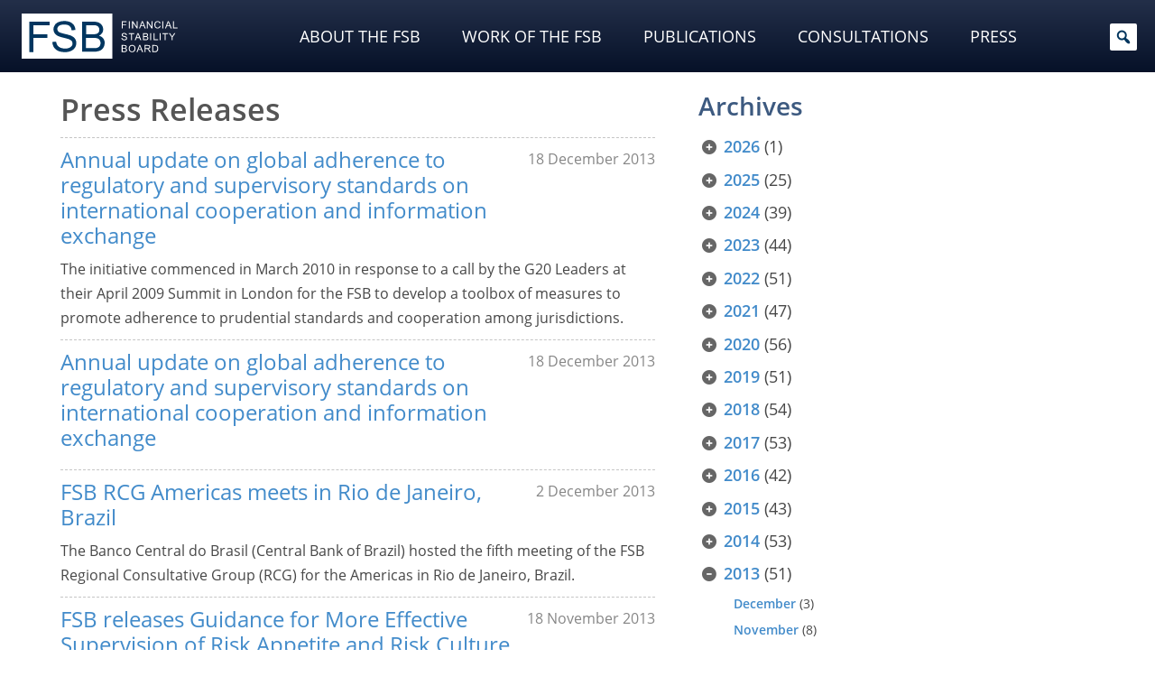

--- FILE ---
content_type: text/html; charset=UTF-8
request_url: https://www.fsb.org/2013/?content_type=press-releases&post_type%5B0%5D=post
body_size: 41301
content:
<!doctype html>
<html lang="en-US">
<head>
<meta http-equiv="Content-Security-Policy" content="upgrade-insecure-requests">
<meta charset="utf-8">
<meta name="viewport" content="width=device-width, initial-scale=1">
<meta charset="UTF-8">
<meta name="fsb_policy_area" content="60"/>
<meta name="fsb_policy_area_slugs" content="information-exchange"/>
<meta name="fsb_content_type" content="87"/>
<meta name="fsb_content_type" content="88"/>
<meta name="fsb_content_type_slugs" content="press"/>
<meta name="fsb_content_type_slugs" content="press-releases"/>
<title>Year: 2013 &#x2d; Financial Stability Board</title>
	<style>img:is([sizes="auto" i], [sizes^="auto," i]) { contain-intrinsic-size: 3000px 1500px }</style>
	
<meta name="robots" content="noindex,max-snippet:-1,max-image-preview:large,max-video-preview:-1" />
<meta property="og:image" content="https://www.fsb.org/uploads/fsb-default-image-2024.jpg" />
<meta property="og:image:width" content="1224" />
<meta property="og:image:height" content="653" />
<meta property="og:type" content="website" />
<meta property="og:title" content="Year: 2013" />
<meta property="og:url" content="https://www.fsb.org/content_types/press-releases/" />
<meta property="og:site_name" content="Financial Stability Board" />
<meta name="twitter:card" content="summary_large_image" />
<meta name="twitter:site" content="@finstbboard" />
<meta name="twitter:title" content="Year: 2013" />
<meta name="twitter:image" content="https://www.fsb.org/uploads/fsb-default-image-2024.jpg" />
<link rel="next" href="https://www.fsb.org/content_types/press-releases/page/2/" />
<meta name="google-site-verification" content="PIlM7mXHMogEmAGiNAabym4Xkl7VaTFoyETaAtKaOFQ" />

<link rel='stylesheet' id='wp-block-library-css' href='https://www.fsb.org/wordpress/wp-includes/css/dist/block-library/style.min.css' type='text/css' media='all' />
<style id='classic-theme-styles-inline-css' type='text/css'>
/*! This file is auto-generated */
.wp-block-button__link{color:#fff;background-color:#32373c;border-radius:9999px;box-shadow:none;text-decoration:none;padding:calc(.667em + 2px) calc(1.333em + 2px);font-size:1.125em}.wp-block-file__button{background:#32373c;color:#fff;text-decoration:none}
</style>
<link rel='stylesheet' id='tableberg-pro-frontend-style-css' href='https://www.fsb.org/plugins/tableberg-pro/dist/style-tableberg-pro-style.css' type='text/css' media='' />
<link rel='stylesheet' id='tableberg-style-css' href='https://www.fsb.org/plugins/tableberg/build/tableberg-frontend-style.css' type='text/css' media='' />
<link rel='stylesheet' id='wp-bootstrap-blocks-styles-css' href='https://www.fsb.org/mu-plugins/wp-bootstrap-blocks/build/style-index.css' type='text/css' media='all' />
<link rel='stylesheet' id='svg-flags-core-css-css' href='https://www.fsb.org/mu-plugins/svg-flags-lite/assets/flag-icon-css/css/flag-icon.min.css' type='text/css' media='all' />
<link rel='stylesheet' id='svg-flags-block-css-css' href='https://www.fsb.org/mu-plugins/svg-flags-lite/assets/css/block.styles.css' type='text/css' media='all' />
<style id='global-styles-inline-css' type='text/css'>
:root{--wp--preset--aspect-ratio--square: 1;--wp--preset--aspect-ratio--4-3: 4/3;--wp--preset--aspect-ratio--3-4: 3/4;--wp--preset--aspect-ratio--3-2: 3/2;--wp--preset--aspect-ratio--2-3: 2/3;--wp--preset--aspect-ratio--16-9: 16/9;--wp--preset--aspect-ratio--9-16: 9/16;--wp--preset--color--black: #000000;--wp--preset--color--cyan-bluish-gray: #abb8c3;--wp--preset--color--white: #fff;--wp--preset--color--pale-pink: #f78da7;--wp--preset--color--vivid-red: #cf2e2e;--wp--preset--color--luminous-vivid-orange: #ff6900;--wp--preset--color--luminous-vivid-amber: #fcb900;--wp--preset--color--light-green-cyan: #7bdcb5;--wp--preset--color--vivid-green-cyan: #00d084;--wp--preset--color--pale-cyan-blue: #8ed1fc;--wp--preset--color--vivid-cyan-blue: #0693e3;--wp--preset--color--vivid-purple: #9b51e0;--wp--preset--color--primary: #02365e;--wp--preset--color--secondary: #646464;--wp--preset--color--dark: #2e2e2e;--wp--preset--color--frosted-blue: rgba(1, 32, 57, 0.84);--wp--preset--color--bronze: #b88909;--wp--preset--color--transparent: rgba(0, 0, 0, 0);--wp--preset--gradient--vivid-cyan-blue-to-vivid-purple: linear-gradient(135deg,rgba(6,147,227,1) 0%,rgb(155,81,224) 100%);--wp--preset--gradient--light-green-cyan-to-vivid-green-cyan: linear-gradient(135deg,rgb(122,220,180) 0%,rgb(0,208,130) 100%);--wp--preset--gradient--luminous-vivid-amber-to-luminous-vivid-orange: linear-gradient(135deg,rgba(252,185,0,1) 0%,rgba(255,105,0,1) 100%);--wp--preset--gradient--luminous-vivid-orange-to-vivid-red: linear-gradient(135deg,rgba(255,105,0,1) 0%,rgb(207,46,46) 100%);--wp--preset--gradient--very-light-gray-to-cyan-bluish-gray: linear-gradient(135deg,rgb(238,238,238) 0%,rgb(169,184,195) 100%);--wp--preset--gradient--cool-to-warm-spectrum: linear-gradient(135deg,rgb(74,234,220) 0%,rgb(151,120,209) 20%,rgb(207,42,186) 40%,rgb(238,44,130) 60%,rgb(251,105,98) 80%,rgb(254,248,76) 100%);--wp--preset--gradient--blush-light-purple: linear-gradient(135deg,rgb(255,206,236) 0%,rgb(152,150,240) 100%);--wp--preset--gradient--blush-bordeaux: linear-gradient(135deg,rgb(254,205,165) 0%,rgb(254,45,45) 50%,rgb(107,0,62) 100%);--wp--preset--gradient--luminous-dusk: linear-gradient(135deg,rgb(255,203,112) 0%,rgb(199,81,192) 50%,rgb(65,88,208) 100%);--wp--preset--gradient--pale-ocean: linear-gradient(135deg,rgb(255,245,203) 0%,rgb(182,227,212) 50%,rgb(51,167,181) 100%);--wp--preset--gradient--electric-grass: linear-gradient(135deg,rgb(202,248,128) 0%,rgb(113,206,126) 100%);--wp--preset--gradient--midnight: linear-gradient(135deg,rgb(2,3,129) 0%,rgb(40,116,252) 100%);--wp--preset--font-size--small: 13px;--wp--preset--font-size--medium: 20px;--wp--preset--font-size--large: 36px;--wp--preset--font-size--x-large: 42px;--wp--preset--spacing--20: 0.44rem;--wp--preset--spacing--30: 0.67rem;--wp--preset--spacing--40: 1rem;--wp--preset--spacing--50: 1.5rem;--wp--preset--spacing--60: 2.25rem;--wp--preset--spacing--70: 3.38rem;--wp--preset--spacing--80: 5.06rem;--wp--preset--shadow--natural: 6px 6px 9px rgba(0, 0, 0, 0.2);--wp--preset--shadow--deep: 12px 12px 50px rgba(0, 0, 0, 0.4);--wp--preset--shadow--sharp: 6px 6px 0px rgba(0, 0, 0, 0.2);--wp--preset--shadow--outlined: 6px 6px 0px -3px rgba(255, 255, 255, 1), 6px 6px rgba(0, 0, 0, 1);--wp--preset--shadow--crisp: 6px 6px 0px rgba(0, 0, 0, 1);}:where(.is-layout-flex){gap: 0.5em;}:where(.is-layout-grid){gap: 0.5em;}body .is-layout-flex{display: flex;}.is-layout-flex{flex-wrap: wrap;align-items: center;}.is-layout-flex > :is(*, div){margin: 0;}body .is-layout-grid{display: grid;}.is-layout-grid > :is(*, div){margin: 0;}:where(.wp-block-columns.is-layout-flex){gap: 2em;}:where(.wp-block-columns.is-layout-grid){gap: 2em;}:where(.wp-block-post-template.is-layout-flex){gap: 1.25em;}:where(.wp-block-post-template.is-layout-grid){gap: 1.25em;}.has-black-color{color: var(--wp--preset--color--black) !important;}.has-cyan-bluish-gray-color{color: var(--wp--preset--color--cyan-bluish-gray) !important;}.has-white-color{color: var(--wp--preset--color--white) !important;}.has-pale-pink-color{color: var(--wp--preset--color--pale-pink) !important;}.has-vivid-red-color{color: var(--wp--preset--color--vivid-red) !important;}.has-luminous-vivid-orange-color{color: var(--wp--preset--color--luminous-vivid-orange) !important;}.has-luminous-vivid-amber-color{color: var(--wp--preset--color--luminous-vivid-amber) !important;}.has-light-green-cyan-color{color: var(--wp--preset--color--light-green-cyan) !important;}.has-vivid-green-cyan-color{color: var(--wp--preset--color--vivid-green-cyan) !important;}.has-pale-cyan-blue-color{color: var(--wp--preset--color--pale-cyan-blue) !important;}.has-vivid-cyan-blue-color{color: var(--wp--preset--color--vivid-cyan-blue) !important;}.has-vivid-purple-color{color: var(--wp--preset--color--vivid-purple) !important;}.has-black-background-color{background-color: var(--wp--preset--color--black) !important;}.has-cyan-bluish-gray-background-color{background-color: var(--wp--preset--color--cyan-bluish-gray) !important;}.has-white-background-color{background-color: var(--wp--preset--color--white) !important;}.has-pale-pink-background-color{background-color: var(--wp--preset--color--pale-pink) !important;}.has-vivid-red-background-color{background-color: var(--wp--preset--color--vivid-red) !important;}.has-luminous-vivid-orange-background-color{background-color: var(--wp--preset--color--luminous-vivid-orange) !important;}.has-luminous-vivid-amber-background-color{background-color: var(--wp--preset--color--luminous-vivid-amber) !important;}.has-light-green-cyan-background-color{background-color: var(--wp--preset--color--light-green-cyan) !important;}.has-vivid-green-cyan-background-color{background-color: var(--wp--preset--color--vivid-green-cyan) !important;}.has-pale-cyan-blue-background-color{background-color: var(--wp--preset--color--pale-cyan-blue) !important;}.has-vivid-cyan-blue-background-color{background-color: var(--wp--preset--color--vivid-cyan-blue) !important;}.has-vivid-purple-background-color{background-color: var(--wp--preset--color--vivid-purple) !important;}.has-black-border-color{border-color: var(--wp--preset--color--black) !important;}.has-cyan-bluish-gray-border-color{border-color: var(--wp--preset--color--cyan-bluish-gray) !important;}.has-white-border-color{border-color: var(--wp--preset--color--white) !important;}.has-pale-pink-border-color{border-color: var(--wp--preset--color--pale-pink) !important;}.has-vivid-red-border-color{border-color: var(--wp--preset--color--vivid-red) !important;}.has-luminous-vivid-orange-border-color{border-color: var(--wp--preset--color--luminous-vivid-orange) !important;}.has-luminous-vivid-amber-border-color{border-color: var(--wp--preset--color--luminous-vivid-amber) !important;}.has-light-green-cyan-border-color{border-color: var(--wp--preset--color--light-green-cyan) !important;}.has-vivid-green-cyan-border-color{border-color: var(--wp--preset--color--vivid-green-cyan) !important;}.has-pale-cyan-blue-border-color{border-color: var(--wp--preset--color--pale-cyan-blue) !important;}.has-vivid-cyan-blue-border-color{border-color: var(--wp--preset--color--vivid-cyan-blue) !important;}.has-vivid-purple-border-color{border-color: var(--wp--preset--color--vivid-purple) !important;}.has-vivid-cyan-blue-to-vivid-purple-gradient-background{background: var(--wp--preset--gradient--vivid-cyan-blue-to-vivid-purple) !important;}.has-light-green-cyan-to-vivid-green-cyan-gradient-background{background: var(--wp--preset--gradient--light-green-cyan-to-vivid-green-cyan) !important;}.has-luminous-vivid-amber-to-luminous-vivid-orange-gradient-background{background: var(--wp--preset--gradient--luminous-vivid-amber-to-luminous-vivid-orange) !important;}.has-luminous-vivid-orange-to-vivid-red-gradient-background{background: var(--wp--preset--gradient--luminous-vivid-orange-to-vivid-red) !important;}.has-very-light-gray-to-cyan-bluish-gray-gradient-background{background: var(--wp--preset--gradient--very-light-gray-to-cyan-bluish-gray) !important;}.has-cool-to-warm-spectrum-gradient-background{background: var(--wp--preset--gradient--cool-to-warm-spectrum) !important;}.has-blush-light-purple-gradient-background{background: var(--wp--preset--gradient--blush-light-purple) !important;}.has-blush-bordeaux-gradient-background{background: var(--wp--preset--gradient--blush-bordeaux) !important;}.has-luminous-dusk-gradient-background{background: var(--wp--preset--gradient--luminous-dusk) !important;}.has-pale-ocean-gradient-background{background: var(--wp--preset--gradient--pale-ocean) !important;}.has-electric-grass-gradient-background{background: var(--wp--preset--gradient--electric-grass) !important;}.has-midnight-gradient-background{background: var(--wp--preset--gradient--midnight) !important;}.has-small-font-size{font-size: var(--wp--preset--font-size--small) !important;}.has-medium-font-size{font-size: var(--wp--preset--font-size--medium) !important;}.has-large-font-size{font-size: var(--wp--preset--font-size--large) !important;}.has-x-large-font-size{font-size: var(--wp--preset--font-size--x-large) !important;}
:where(.wp-block-post-template.is-layout-flex){gap: 1.25em;}:where(.wp-block-post-template.is-layout-grid){gap: 1.25em;}
:where(.wp-block-columns.is-layout-flex){gap: 2em;}:where(.wp-block-columns.is-layout-grid){gap: 2em;}
:root :where(.wp-block-pullquote){font-size: 1.5em;line-height: 1.6;}
</style>
<link rel='stylesheet' id='svg-flags-plugin-css-css' href='https://www.fsb.org/mu-plugins/svg-flags-lite/assets/css/frontend.css' type='text/css' media='all' />
<link rel='stylesheet' id='dashicons-css' href='https://www.fsb.org/wordpress/wp-includes/css/dashicons.min.css' type='text/css' media='all' />
<link rel='stylesheet' id='megamenu-fontawesome-css' href='https://www.fsb.org/mu-plugins/megamenu-pro/icons/fontawesome/css/font-awesome.min.css' type='text/css' media='all' />
<link rel='stylesheet' id='megamenu-fontawesome5-css' href='https://www.fsb.org/mu-plugins/megamenu-pro/icons/fontawesome5/css/all.min.css' type='text/css' media='all' />
<link rel='stylesheet' id='megamenu-fontawesome6-css' href='https://www.fsb.org/mu-plugins/megamenu-pro/icons/fontawesome6/css/all.min.css' type='text/css' media='all' />
<link rel='stylesheet' id='fancybox-css' href='https://www.fsb.org/plugins/easy-fancybox/fancybox/2.2.0/jquery.fancybox.min.css' type='text/css' media='screen' />
<style id='fancybox-inline-css' type='text/css'>
.fancybox-skin{background:#ececec;}
</style>
<link rel='stylesheet' id='areoi-style-index-css' href='https://www.fsb.org/plugins/all-bootstrap-blocks/build/style-index.css' type='text/css' media='all' />
<link rel='stylesheet' id='financialstabilityboard-css' href='https://www.fsb.org/themes/financialstabilityboard/assets/index-8e0436ab.css' type='text/css' media='all' />
<script type="text/javascript" src="https://www.fsb.org/wordpress/wp-includes/js/jquery/jquery.min.js" id="jquery-core-js"></script>
<script type="text/javascript" src="https://www.fsb.org/wordpress/wp-includes/js/jquery/jquery-migrate.min.js" id="jquery-migrate-js"></script>
<script type="text/javascript" id="financialstabilityboard-js-extra">
/* <![CDATA[ */
var covidApiSettings = {"root":"https:\/\/www.fsb.org\/wp-json\/","nonce":"c69cc12715","post_id":"2555"};
/* ]]> */
</script>
<script type="module" src="https://www.fsb.org/themes/financialstabilityboard/assets/index-8c822b1d.js" defer></script>  <!-- Matomo -->
  <script type="text/javascript">
    var _paq = window._paq = window._paq || [];
    _paq.push(['trackPageView']);
    _paq.push(['enableLinkTracking']);
    (function () {
      var u = "https://bis.matomo.cloud/";
      _paq.push(['setTrackerUrl', u + 'matomo.php']);
      _paq.push(['setSiteId', '6']);
      var d = document, g = d.createElement('script'), s = d.getElementsByTagName('script')[0];
      g.type = 'text/javascript';
      g.async = true;
      g.src = u + 'matomo.js';
      s.parentNode.insertBefore(g, s);
    })();
  </script>
  <!-- End Matomo Code -->
        <script type="text/javascript">
        const CORE_FEATURES = {
            ajaxurl: "https:\/\/www.fsb.org\/plugins\/frontend-ajax.php",
        }
    </script>		<style type="text/css" id="wp-custom-css">
			.post header h1,
.page header h1 {
  margin-top: 0;
}

.selectize-dropdown .option .highlight {
  background: #c7c20782 !important;
  box-shadow: 0px 1px 2px #555;
}

.display-posts-title {
  color: #555555;
}

@media (max-width: 575px) .display-posts-listing span.media-excerpt {
  display: -webkit-box;
  -webkit-line-clamp: 4;
  -webkit-box-orient: vertical;
  overflow-y: hidden;
  word-break: keep-all;
}

ul.mega-sub-menu .card img {
  border-bottom: 5px solid #c7c207;
}

ul.mega-sub-menu li.mega-menu-item {
  padding-top: 2px !important;
  padding-bottom: 4px !important;
}

ul.mega-sub-menu li.mega-menu-item:first-child {
  padding-top: 15px !important;
  padding-bottom: 0 !important;
}


ul.mega-sub-menu .display-posts-listing a {
  color: #fff;
}

.container ul li.list-group-item,
.container ol li.list-group-item {
  margin-bottom: 0rem;
}

.container ul li:not(.page_item) ul,
.container ol li:not(.page_item) ol,
.container ul li:not(.page_item) ol,
.container ol li:not(.page_item) ul {
  margin-top: 1rem;
}

.ls-50 {
  letter-spacing: -0.5px;
}

.key-pub img {
  margin: 0 auto 1rem;
  padding: 0.8rem 0 1.2rem;
  box-sizing: content-box;
  border: 1px solid #ccc;
  box-shadow: 0px 0px 3px #888;
}

.lightweight-accordion-title {
  margin: 0;
  /*background: #ecf4f9 !important;
	color: #555;*/
}

.lightweight-accordion-body {
  /*border-color: #ecf4f9 !important;*/
}

.chair .bg-secondary {
  padding: .75rem !important;
  background-color: rgba(var(--bs-secondary-rgb), calc(var(--bs-bg-opacity)*.075)) !important;
}

.chair .post-callout.card img {
  margin-bottom: .15rem;
}

@media (max-width: 767.99px) {
  .chair {
    order: 2 !important;
  }
}

.post footer .post-tags {
  margin: 3rem 0 1rem !important;
  padding: 0 !important;

}

.post footer .post-tags .taxonomy {
  visibility: hidden;
  margin: 0 .5rem 0 0 !important;
  padding-bottom: 0 !important;
  font-size: 0;

}

.post footer .post-tags .taxonomy a {
  display: initial;
  visibility: visible;
  margin: 0 .25rem 0 0 !important;
  padding: 0.1rem .35rem 0.15rem !important;
  white-space: nowrap;
  background: #474747;
  border-radius: 4px;
  font-size: .7rem;
  color: #ffffff;
  opacity: .8;
}

.post footer .post-tags .taxonomy a:hover {
  opacity: 1;
}

.post footer .post-tags .taxonomy a:before {
  content: '\f292';
  margin-right: .2rem;
  font: var(--fa-font-solid);
  font-weight: 700;
}

.post footer .post-tags .taxonomy.content_type a {
  background: #a5c4e1;
}

.post footer .post-tags .taxonomy.content_type a:before {
  content: '\f15c' !important;
}

.post footer .post-tags .taxonomy.source a {
  background: #cecc9c;
}

.post footer .post-tags .taxonomy.source a:before {
  content: '\f304' !important;
}

.post footer .post-tags .taxonomy.policy_area a {
  background: #c5a798;
}

.post footer .post-tags .taxonomy.policy_area a:before {
  content: '\f02b';
}

.post footer .post-tags .taxonomy.topic a {
  background: #d1c2a5;
}

.post footer .post-tags .taxonomy.topic a:before {
  content: '\f0ca';
}

.post footer .post-tags .taxonomy.authors a {
  background: #b5b5b5;
}

.post footer .post-tags .taxonomy.authors a:before {
  content: '\f007';
}

.list-group .list-group-item.list-group-item-action a {
  display: block;
  width: 100%;
  height: 100%;
  margin: -8px -16px;
  padding: 8px 16px;
}

article[id^="post"] header .post-formats a[href*=".pdf"]:not(.post-callout-link):after {
  font-size: 1.4rem;
}

.consultation-menu {
  padding: .5rem .4rem;
}

.consultation-menu p.title {
  margin: 0 0 1px 7px;
  color: #3d5a80;
}

.post.content_type-press-releases .post-formats {
  font-size: calc(var(--wp--preset--font-size--small) * 1.1);
  margin: 2rem 0 1rem;
}

.post.content_type-press-releases header .post-date {
  margin-top: 15px;
}

.consultation-nav li.active>a {
  pointer-events: none;
  cursor: default;
}

.post section.post-content ol.footnotes li,
.post section.post-contentol.footnotes li p {
  margin-bottom: 0 !important;
  line-height: 1.3;
}

.mega-sub-menu .menu .menu-item {
  margin: 2px 0 2px;
  padding: 2px 0 2px;

}

#mega-menu-wrap-header-menu #mega-menu-header-menu>li.mega-menu-megamenu>ul.mega-sub-menu {
  padding-bottom: 2rem !important;
}

@media (min-width: 1200px) {
  #mega-menu-wrap-header-menu #mega-menu-header-menu>li.mega-menu-megamenu>ul.mega-sub-menu {
    padding-right: 2rem !important;
    padding-left: 2rem !important;
  }
}

@media (min-width: 1600px) {
  #mega-menu-wrap-header-menu #mega-menu-header-menu>li.mega-menu-megamenu>ul.mega-sub-menu {
    padding-right: 12rem !important;
    padding-left: 12rem !important;
  }
}

.ls-7 {
  letter-spacing: -0.7px;
}

.mega-sub-menu .display-posts-listing .post-excerpt-compact .post-title {
  line-height: 1.4;
}

.mega-sub-menu .display-posts-listing .post-excerpt-compact .post-date {
  padding-left: .3rem;
}

.mega-menu-item .post-callout .card-title {
  margin-bottom: 3px;
  padding: 0;
  border-bottom: 0;
  color: #fff;
  text-transform: uppercase;
}

.mega-sub-menu .menu .menu-item {
  border-bottom-width: 1px;
}

@media (max-width: 576px) {
  #mega-menu-wrap-header-menu li a {
    text-transform: none !important;
  }
}

.lightweight-accordion-body p:last-child,
.lightweight-accordion-body ul:last-child,
.lightweight-accordion-body ol:last-child,
.lightweight-accordion-body ul li:last-child,
.lightweight-accordion-body ol li:last-child {
  margin-bottom: 0;
}

.related-post.is-pdf .post-title {
  position: relative;
}

.related-post.is-pdf .post-title:after {
  position: absolute;
	display: inline;
}

@keyframes blinkingBG {
  0% {
    background: transparent;
  }

  100% {
    background: #def;
  }
}

.footnotes li:target {
  animation: blinkingBG 1.5s .35s 1;
  background: transparent;
}

.recent .tabs-container .tabs-content .display-posts-listing .post-title {
  line-height: 1.25;
  margin-bottom: .15rem;
}

.recent .tabs-container .tabs-content .display-posts-listing .post-date {
  margin-bottom: .7rem;
}

p a[href*=".pdf"]:not(.post-callout-link):not(.stretched-link):after,
li a[href*=".pdf"]:not(.post-callout-link):not(.stretched-link):after,
p a[href*=".doc"]:not(.post-callout-link):not(.stretched-link):after,
li a[href*=".doc"]:not(.post-callout-link):not(.stretched-link):after,
p a[href*=".xls"]:not(.post-callout-link):not(.stretched-link):after,
li a[href*=".xls"]:not(.post-callout-link):not(.stretched-link):after,
p a[href*=".ppt"]:not(.post-callout-link):not(.stretched-link):after,
li a[href*=".ppt"]:not(.post-callout-link):not(.stretched-link):after {
  display: inline;
	margin: 0 .1rem 0 .25em;
}

a[href*=".pdf"].wp-block-file__button.wp-element-button:after {
	content: "" !important;
	display: none !important;
}

a.wp-block-file__button.wp-element-button:hover {
	color: #efefef !important;
}

p.has-small-font-size,
li.has-small-font-size {
  margin-bottom: 0 !important;
}

a[href*=".xls"]:not(.post-callout-link):not(.stretched-link),
a[href*=".doc"]:not(.post-callout-link):not(.stretched-link) {
  position: relative;
}

a[href*=".xls"]:not(.post-callout-link):not(.stretched-link):after {
  display: inline-block;
  text-rendering: auto;
  -webkit-font-smoothing: antialiased;
  font: var(--fa-font-solid);
  content: "";
  margin: 0 .3em;
  color: #1d6f42;
  position: absolute;
}

a[href*=".doc"]:not(.post-callout-link):not(.stretched-link):after {
  display: inline-block;
  text-rendering: auto;
  -webkit-font-smoothing: antialiased;
  font: var(--fa-font-solid);
  content: "";
  margin: 0 .3em;
  color: #2B579A;
  position: absolute;
}

section.post-content a[href*=".xls"]:not(.post-callout-link):not(.stretched-link):after,
section.post-content a[href*=".doc"]:not(.post-callout-link):not(.stretched-link):after {
  position: relative;
}

.fa-file-powerpoint:before {
  color: #dc7f17;
}

.fancybox-title.fancybox-title-inside-wrap {
  font: 700 .85rem/1rem var(--bs-font-sans-serif);
}

.fancybox-title-inside-wrap {
  padding-top: 18px;
}

.lightweight-accordion:not(.consultation-accordion):last-of-type {
  margin-bottom: 0;
}

.lightweight-accordion.font-weight-bold .lightweight-accordion-title {
  font-weight: 700;
}

.related-posts .related-post .post-title {
  position: relative;
}

.related-posts .related-post .post-title:after {
  position: absolute;
}

.consultation-nav li>a {
  padding-left: .2rem !important;
  padding-right: .2rem !important;
}

.ytp-cued-thumbnail-overlay-image {
  background-size: contain !important;
  -moz-background-size: contain !important;
  -webkit-background-size: contain !important;
}

.wp-block-image.bordered figure {
  background-color: #f2f2f2 !important;
  padding: .45rem;
}

.wp-block-image.bordered figcaption {
  background-color: #f2f2f2;
  margin-top: 0;
  padding-bottom: .5rem;
  padding-right: .45rem;
  padding-left: .45rem;
  line-height: calc(.7 * var(--bs-body-line-height));
}

@media (min-width: 992px) {
  .mr-8 {
    margin-right: 8.33333333%;
  }
}

.tabs-container.nav-pills {
  background-color: #fff;
  border: none;
}

.tabs-container.nav-pills>.tabs-nav {
  padding: 0;
  border: 0;
}

.tabs-container.nav-pills>.tabs-nav ul {
  display: flex !important;
  padding-bottom: .75rem;
  flex-wrap: nowrap;
  overflow-x: auto;
}

.tabs-container.nav-pills>.tabs-nav ul li {
  flex: auto;
  margin: 0;
}

/*.tabs-container.nav-pills > .tabs-nav ul li:first-of-type {
    padding-left: 1.2rem;
}

.tabs-container.nav-pills > .tabs-nav ul li:last-of-type {
    padding-right: 1.2rem;
}*/

.tabs-container.nav-pills>.tabs-nav a {
  padding: .6rem 1rem;
  background-color: var(--wp--preset--color--white);
  border: 0;
  border-radius: 0;
  text-align: center;
  font-weight: 100;
  line-height: 1;
  white-space: nowrap;
  color: var(--bs-link-color) !important;
}

.tabs-container.nav-pills>.tabs-nav a:not(.active):hover {
  color: var(--bs-link-hover-color) !important;
}

.tabs-container.nav-pills>.tabs-nav a.active {
  background-color: var(--bs-link-color);
  color: var(--wp--preset--color--white) !important;
  border-radius: .2rem;
}

.tabs-container.nav-pills>.tabs-nav select {
  display: none !important;
}

.tabs-container.nav-pills>.tabs-content {
  border: 0;
  padding-right: 0;
  padding-left: 0;
}

.tabs-container.nav-pills.page-pills>.tabs-nav ul {
  padding-bottom: 0;
}

.tabs-container.nav-pills.page-pills>.tabs-nav ul li {
  flex: 1 0;
  margin-left: 0;
  margin-right: 1rem;
}

.tabs-container.nav-pills.page-pills>.tabs-nav ul li:first-of-type {
  padding-left: 0;
}

.tabs-container.nav-pills.page-pills>.tabs-nav ul li:last-of-type {
  margin-right: 0;
  padding-right: 0;
}

.tabs-container.nav-pills.page-pills>.tabs-nav a {
  border: 1px solid var(--wp--preset--color--primary) !important;
  background-color: var(--wp--preset--color--white) !important;
  color: var(--wp--preset--color--primary) !important;
  font-size: var(--wp--preset--font-size--medium);
  border-radius: .45rem;
  line-height: 1.3
}

.tabs-container.nav-pills.page-pills>.tabs-nav a.active {
  background-color: var(--bs-nav-pills-link-active-bg) !important;
  color: var(--wp--preset--color--white) !important;
}

.lightweight-accordion .lightweight-accordion-title {
  padding-left: 38px;
  text-indent: -20px;
}

.display-posts-listing .post-excerpt:first-of-type {
  border-top: 0;
}

.flag-contrast .svg-flag {
  filter: contrast(.85);
}

.flag-normal-contrast .svg-flag {
  filter: contrast(1);
}

.table-w-flags .svg-flag.flag-icon-background {
  width: 1.2rem;
  height: 1.2rem;
  margin: -3px 4px 0 0;
  display: inline-flex;
  vertical-align: middle;
}

.table-w-icons a {
  font-size: 0 !important;
}

.table-w-icons a:after {
  font-size: 1.5rem !important;
}

.table-w-icons a:not(.post-callout-link, .stretched-link):after {
  display: inline-block;
  text-rendering: auto;
  -webkit-font-smoothing: antialiased;
  font: var(--fa-font-solid);
  content: "\f15c";
  margin: 0 .3em;
  color: #646464 !important;
}

.table-w-icons a:not(.post-callout-link, .stretched-link):hover:after {
    color: #000000 !important;
}

/*
.rcgs .tabs-content section.tab.active {
  width: 100%;
  max-height: 25vh;
  display: flex;
  flex-flow: column wrap;
}

.rcgs .heading-with-flag.h3 {
  margin: 0 0 .65rem 0;
}


.rcgs .tabs-content section.tab .heading-with-flag h3 {
  margin: 0 0 .0 .3rem;
}

.rcgs .tabs-content section.tab .svg-flags-caption {
  display: inline-flex;
}

.rcgs .tabs-content section.tab h3 {
  font-size: 1.1rem;
  margin: 0 0 .65rem .3rem;
}
*/

.rcg-members-tabs .svg-flags-caption,
.rcg-members-tabs .heading-with-flag {
  display: flex;
  flex-flow: row nowrap;
  justify-content: flex-start;
  align-items: flex-start;
  margin: .5rem 0;
}

.rcg-members-tabs .svg-flag {
  margin-right: .35rem;
}

.rcg-members-tabs h3 abbr,
.rcg-members-tabs .svg-flags-caption .svg-flags-caption-heading,
.rcg-members-tabs .heading-with-flag h3 {
  margin: 0 !important;
  white-space: nowrap;
  font-size: 1.1rem;
}

.rcg-members-tabs .rcg-col {
  column-count: 1;
}

@media (min-width: 768px) {
  .rcg-members-tabs .rcg-col {
    column-count: 2;
  }

  .rcg-members-tabs .rcg-col.rcg-cis-col {
    column-count: 1;
  }
}

@media (min-width: 992px) {
  .rcg-members-tabs .rcg-col {
    column-count: 3;
  }

  .rcg-members-tabs .rcg-col.rcg-europe-col {
    column-count: 4;
  }

  .rcg-members-tabs .rcg-col.rcg-cis-col {
    column-count: 1;
  }
}

.rcg-members-tabs .rcg-col * {
  break-inside: avoid;
}

.rcg-members-tabs .rcg-col> *:first-child {
  margin-top: 0
}

.rcg-members-tabs .rcg-col h3.abbr {
  margin-bottom: .6rem !important;
  margin-top: -.25rem !important;
}

button.btn a,
button.btn a:link,
button.btn a:hover,
button.btn a:active,
button.btn a:focus,
button.btn a:visited {
  color: var(--wp--preset--color--white);
}


.tabs-container.tabs-flex .tabs-nav ul {
  display: flex;
  flex-flow: row nowrap;
}

.tabs-container.tabs-flex .tabs-nav ul li {
  flex: 1 1 0;
  text-align: center;
  font-size: 1.3rem;
}

section.tab li.wp-social-link {
  margin-bottom: 1rem;
}

h2.ls-tighter-xl,
h3.ls-tighter-xl,
h4.ls-tighter-xl,
.ls-tighter-xl h2,
.ls-tighter-xl h3,
.ls-tighter-xl h4 {
  letter-spacing: -0.055em;
}

h2.ls-tighter,
h3.ls-tighter,
h4.ls-tighter,
.ls-tighter h2,
.ls-tighter h3,
.ls-tighter h4 {
  letter-spacing: -0.04em;
}

h2.ls-tight,
h3.ls-tight,
h4.ls-tight,
.ls-tight h2,
.ls-tight h3,
.ls-tight h4 {
  letter-spacing: -0.025em;
}

.ls-normal {
  letter-spacing: 0em;
}

.ls-wide {
  letter-spacing: 0.025em;
}

.ls-wider {
  letter-spacing: 0.05em;
}

.ls-widest {
  letter-spacing: 0.1em;
}

.img-fluid img {
  width: 100%;
}

.post-callout.no-date .post-date {
  display: none;
}

.wp-block-separator {
  border-top: 1px dashed #c5c5c5 !important;
}

button a {
  width: 100%;
  height: 100%;
  display: block;
}

.border-fsb-yellow {
  border-color: #C7C207 !important;
}

.g20-tabnav img {
  padding: .5rem;
  background-color: #fff !important;
}

.g20-tabnav .card-body {
  padding: .5rem 1.2rem !important;
}

.g20-tabnav.card-body-p-1 .card-body {
  padding-right: 0.15rem !important;
  padding-left: 0.15rem !important;
}

.g20-tabnav h2,
.g20-tabnav h3,
.g20-tabnav h4 {
  margin: 0.35rem 0;
}

article:not(.profile) .wp-block-image a.fancybox img, article:not(.profile) .wp-block-image a.fancybox img, .wp-lightbox-container img.wp-lightbox-container img.wp-block-image a.fancybox img,
.wp-lightbox-container img {
  padding: .25rem;
  border: 1px solid var(--bs-gray-400);
}

.lightweight-accordion+p,
.lightweight-accordion+ul,
.lightweight-accordion+ol {
  margin-top: 1rem;
}

@media (min-width: 768px) and (max-width: 991.98px) {
  .related-body .post-callout {
    flex: 0 1 48%;
    margin: 0 .5rem .75rem;
  }

  .related-body .post-callout:first-of-type,
  .related-body .post-callout:nth-child(3),
  .related-body .post-callout:nth-child(5) {
    margin-left: 0;
  }

  .related-body .post-callout:nth-child(2),
  .related-body .post-callout:nth-child(4),
  .related-body .post-callout:nth-child(6) {
    margin-right: 0;
  }

  .related-body .post-callout img {
    margin-top: .5rem;
     !important;
  }
}

@media (max-width: 767.95px) {
  .btn:not(.see-all) {
    padding-top: .5rem;
    padding-bottom: .5rem;
    font-size: 1.075rem;
  }

  .underline-sm-0 {
    border-bottom: 0 !important;
  }

  .text-center-sm {
    text-align: center !important;
  }
}

.wp-block-table.th-nowrap table thead th {
  white-space: nowrap;
}

.post-callout.is-xlsx .card-title span:after {
  display: inline-block;
  text-rendering: auto;
  -webkit-font-smoothing: antialiased;
  font: var(--fa-font-solid);
  content: "";
  margin: 0 .3em;
  color: #1d6f42;
  position: absolute;
}

/*.tabs-container .tabs-nav select {
  display: none;
}

.tabs-container .tabs-nav ul {
  display: block !important;
}

@media (max-width: 991.98px) {
  .tabs-container:not(.keep-tabs) .tabs-nav ul>li {
    width: 100%;
    display: block;
    margin-right: 0;
    line-height: 25px;
  }

  .tabs-container:not(.keep-tabs) .tabs-nav ul>li>a {
    border-radius: 0;
    border-bottom: 1px solid #fff;
  }

  .tabs-container:not(.keep-tabs) .tabs-nav ul>li>a.active {
    font-weight: 700;
  }

  .tabs-container:not(.keep-tabs) .tabs-nav ul>li>a.active,
  .tabs-container:not(.keep-tabs) .tabs-nav ul>li:last-of-type>a {
    border-bottom-color: #dbdbdb;
	}
	
.tabs-container.keep-tabs .tabs-nav	{
    padding-bottom: 0;
  } 
}
*/
.list-group.icon-inline .list-group-item .icon {
  display: inline-block;
	margin-left: 2rem;
	margin-right: .05rem;
}

.list-group.icon-link-color .list-group-item .icon {
  color: #428bca;
}

.row.key-pub-row .card.post-callout {
    text-align: center;
}

.row.key-pub-row .card.post-callout .card-title {
    margin-top: .5rem;
    padding-right: .45rem;
    padding-left: .45rem;
    color: #555;
}

.row.key-pub-row .post-callout img {
    width: 70%;
    margin-right: auto;
    margin-left: auto;
    border: 1px solid #dee2e6;
    box-shadow: 0 .5rem 1rem rgba(0,0,0,.15)!important;
}

.post-callout.no-title .card-title {
	  display: none;
}

.btn a  {
	display: initial;
}

.btn > a[href*=".pdf"]:after, .post-image a[href*=".pdf"]:after  {
	content: "";
	display: none;
}

.btn.icon-me-2 i {
    margin-right: .45rem !important;
}

.btn.icon-size-md i {
	font-size: 14px !important;
}

.btn + .dropdown-menu a i.icon.fas.fa-file-pdf:before {
	margin-right: 0.15rem;
	color: #df0000 !important;
}

.btn + .dropdown-menu > div > a {
    color: var(--bs-dropdown-link-color) !important;
}

.btn + .dropdown-menu > div:hover,
.btn + .dropdown-menu > div:focus {
    color: var(--bs-dropdown-link-hover-color);
    background-color: var(--bs-dropdown-link-hover-bg);
}

.list-group.list-lower-roman {
  counter-reset: li; 
}
  
.list-group.list-lower-roman > li.list-group-item:before {
  content: counter(li, lower-roman) ".  "; 
  counter-increment: li;
}

@media (min-width: 992px) {
	.text-nowrap-md {
	  white-space: nowrap !important;	
	}
}
/*
#mega-menu-wrap-social-media #mega-menu-social-media {
    padding-right: 4px !important;
}

#mega-menu-social-media > li > a {
	padding: 2px !important;
}

#mega-menu-social-media > li > a:before {
	width: 1rem;
}

.mega-search-wrap {
  margin-left: 22px;
}
*/
.form-highlight .chosen-container {
	width: 100% !important;
}

#g-sib-query #resultTable tr.type {
	display: none;
}

.chosen-container-single .chosen-single div b {
	background-position: 2px 6px;
}

.chosen-container-multi .chosen-choices li.search-choice {
  margin-right: 3px;
	margin-left: 3px;
}

.chosen-container-single .chosen-single span {
  line-height: 2;
}

.post-callout.is-style-work {
  --bs-card-height: 160px;
	margin: 0;
	padding: 1.2rem 2rem;
	border: 0;
	transition: all .25s ease;
}

.post-callout.is-style-work:hover {
  opacity: .95;
}

.post-callout.is-style-work .card-title {
	line-height: 1.3 !important;
}

.post-callout.is-style-work .card-body h6 {
	line-height: 1.5;
	color: var(--bs-gray-400);
}

.post-callout.is-style-work.card .card-body {
  flex-direction: column;
  justify-content: center;
}

.h-homepage {
	color: #666;
	font-size: 2rem;
  font-weight: lighter;
  border-image: linear-gradient(to right, #ccccccad 2em, #00000000 20em);
  border-image-slice: 1;
}

.post-callout.is-style-highlight:hover {
   background-color: #666666;
}

.is-style-highlight.homepage-callout .card-body.position-relative {
    padding-right: 1.75rem;
    padding-left: 1.75rem;
}

.lightweight-accordion .lightweight-accordion-title span {
    font-size: clamp(18px, .8vw, 1vw);
}

.lightweight-accordion .lightweight-accordion-title::marker {
    font-size: clamp(18px, .7vw, 1vw);  
}

.mega-menu-header-menu-mega-sticky .mega-menu-logo.mega-svg {
	visibility: hidden !important;
}

.mega-menu-header-menu-mega-sticky #mega-menu-header-menu.mega-menu-horizontal {
	-webkit-box-shadow: 0px 4px 10px 0px rgba(0,0,0,0.6);
	-moz-box-shadow: 0px 4px 10px 0px rgba(0,0,0,0.6);
	box-shadow: 0px 4px 10px 0px rgba(0,0,0,0.6) !important;
}

@media only screen and (min-width: 1px) {
	#footer-socials #mega-menu-wrap-social-media #mega-menu-social-media li#mega-menu-item-27536 {
        margin-top: 5px;
    }
}

.tbody-th-left table tbody th {
	text-align: left !important;
}

.thead-th-center table thead th {
	text-align: center !important;
}

.sitemap ul li {
    margin-top: .35rem;
    margin-bottom: .35rem;
}

.hide-post-date .post-date {
	display: none;
}

.html-btn .btn {
	line-height: 1.8;
	font-size: 1rem;
}

.html-btn .dropdown-menu li {
	margin-bottom: 0;
}

.html-btn .svg-flag {
    float: left;
    display: inline-block;
    vertical-align: bottom;
    margin-right: .25rem;
}

.g20-tabnav.img-p-0 img {
	padding-bottom: 0;
	padding-right: 0;	
	padding-left: 0;
}

.g20-tabnav.img-diff-border img {
	border-bottom-color: #034c91 !important;
}

.post-excerpt .post-heading .post-date {
    margin-left: .5rem;
}

.border-div {
	border-color: #f1f2f6 !important;
}

.border-post {
	border-color: #c5c5c5 !important;
}

ol.wp-block-list li {
    margin-bottom: 1rem;
}

.caption-left figcaption {
	text-align: left !important;
}

.caption-fw-normal figcaption {
	font-weight: normal !important;
}

.recent .tabs-container .tabs-content .display-posts-listing .post-title {
	margin-bottom: 0;
	line-height: 1.2;
}

.recent .tabs-container .tabs-content .display-posts-listing .post-date {
	margin-bottom: .5rem;
	margin-left: 0;
}

.flag-icon {
    background-size: cover;
}

.flag-icon-bh, .flag-icon-cl, .flag-icon-cy, .flag-icon-dz, .flag-icon-fi, .flag-icon-ge, .flag-icon-id, .flag-icon-il, .flag-icon-jp, .flag-icon-pa, .flag-icon-ph, .flag-icon-pk, .flag-icon-pl, .flag-icon-sg, .flag-icon-kr, .flag-icon-qa, .flag-icon-ru {
    border: 1px solid #ccc;
}

.flag-icon-ch {
    width: 1em;
}

.members-member:first-of-type {
  margin-top: 1.35rem;
}

.key-pub-row .card img {
    transition: 0.4s;
}

.key-pub-row .card:hover img {
    transform: scale(1.1);
}

.horizontal-card {
	flex-flow: row nowrap;
	padding-right: 1rem;
}

.horizontal-card .card-body {
    width: 100%
}

.horizontal-card img {
	/*width: 55%;*/
	margin-right: 1rem;
}

.rcg-members-tabs .svg-flag {
  width: 1.3rem !important;
  height: 1rem !important;
  margin-top: 2px;
}

ul.mega-sub-menu .card .card-body .post-date {
	display: none;
}

ul.mega-sub-menu .card .card-body p {
	color: #ffffff;
}

ul.mega-sub-menu h2.display-posts-title {
	font-size: 0;
}

ul.mega-sub-menu h2.display-posts-title:before {
    content: "There are currently no open consultations.";
	  display: block;
    font-size: 1rem;
    color: #fff;
    font-weight: 100;
    font-style: italic;
}

.is-style-work h2 {
	font-weight: 400;
}

/* for Classic block */
section.post-content ul li, section.post-content ol li {
    margin-bottom: 1rem;
}

.bc-gradient {
	visibility: hidden;
	height: 0;
}

ol.wp-block-footnotes {
    margin-bottom: 2rem;
    padding-top: 1.6rem;
	  padding-left: 15px;
    border-top: 1px dashed #ccc;
}

ol.wp-block-footnotes li {
	  margin-bottom: 0.1rem !important;
	  font-size: 0.75em;
}

.table-w-flags .svg-flag, a.btn .svg-flag {
	border: none !important;
}

button[data-bs-toggle="dropdown"] + .dropdown-menu {
    width: 100%;
	  z-index: 9999999999 !important;
}

button[data-bs-toggle="dropdown"] + .dropdown-menu div a {
    display: block;
}

.no-link-post-callout a {
	pointer-events: none;
  cursor: default;
  text-decoration: none;
}

.no-link-post-callout .card-title {
	color: inherit !important;
}

.modal.show {
	z-index: 9999999999;
}

.modal .post-callout .card-body {
	background-color: #fff !important;
}

.post-callout.g20-tabnav .card-body {
	display: flex;
	flex-direction: column;
	justify-content: space-between;
}

@media (max-width: 1199.98px) {
  .d-img-none img, .d-p-none p {
    display: none;
		padding-right: 0 !important;
		padding-left: 0 !important;
  }
	
	.mb-card-0 .post-callout {
		margin-bottom: 0 !important;
	}
	
	.card-title-normal .card-title {
		text-transform: none  !important;
	}
	
	.mega-ls-tighter .card-title {
		letter-spacing: -0.045rem;
	}
}

.post footer .post-tags .taxonomy.content_type a[href*="embargo"],
.display-posts-listing .post-tags .taxonomy.content_type a[href*="embargo"] {
    background-color: #cc0000 !important;
}

.post footer .post-tags .taxonomy.content_type a[href*="embargo"]:before,
.display-posts-listing .post-tags .taxonomy.content_type a[href*="embargo"]:before {
    content: "\f017" !important;
}

small.post-date.float-end {
    font-size: .975rem;
    margin-left: 1rem;
    margin-top: 6px;
    color: #878787;
}

.post-title a[href*=".zip"]:after {
    display: inline;
    font-family: 'Font Awesome 6 Free';
    content: '\f1c6';
    margin-left: 0.4rem;
    color: #dca709;
    font-weight: 700;
    font-size: .9em;
}

main footer .social-share {
	right: 0;	
}

.alert p {
    margin-bottom: 0;
}

.alert a {
	color: var(--bs-alert-link-color);
	font-weight: 700;
}

.alert hr {
	border-top-style: solid !important;
}

.related-posts .lightweight-accordion .lightweight-accordion-title {
    font-size: 1.35em;
    line-height: 1;
}

.breadcrumbs {
	margin-top: 1rem;
	margin-bottom: 1rem;
}

.type-profile.profile-inactive .card-title  {
    color: initial;
}

/* MailChimp subscription form */
#mc_embed_signup form {
    margin-left: 0 !important;
}

#mc_embed_signup .mc-field-group.input-group input[type="checkbox"] {
    width: 1rem;
    height: 1rem;
    vertical-align: middle;
}

#mc_embed_signup .mc-field-group.input-group label {
    padding-left: .5rem;
	  vertical-align: middle;
}

#mc_embed_signup .mc-field-group.input-group ul li {
    padding-top: .25rem !important;
	  padding-bottom: .25rem !important;
}

.page-id-2587 .post-modification-date {
	  display: none;
}

/* Adjustments to new Profile layout */
article.profile .post-content .wp-bootstrap-blocks-row.row .col-12.col-xl-3 .wp-bootstrap-blocks-row.row .col-12.col-md-4.col-xl-12 figure.wp-block-image {
    margin-top: 0.3rem;
    padding: 0 0 0.6rem;
}

article.profile .post-content .wp-bootstrap-blocks-row.row .col-12.col-xl-3 .wp-bootstrap-blocks-row.row .col-12.col-md-8.col-xl-12 h3 {
    margin-top: 0;
}

article.profile .post-content .wp-bootstrap-blocks-row.row .col-12.col-xl-3 .wp-bootstrap-blocks-row.row .col-12.col-md-8.col-xl-12 h3:not(:has(+ h4)) {
    margin-bottom: 22px;
}

article.profile .post-content .wp-bootstrap-blocks-row.row .col-12.col-xl-3 .wp-bootstrap-blocks-row.row .col-12.col-md-8.col-xl-12 h4:last-of-type {
    margin-bottom: 1.5rem;
}

article.profile .post-content .wp-bootstrap-blocks-row.row .col-12.col-xl-3 .wp-bootstrap-blocks-row.row {
   align-items: flex-end;
}

@media (min-width: 1200px) {
    article.profile .post-content .wp-bootstrap-blocks-row.row .col-xl-9 {
        padding-left: 2rem;
    }
}

.announcement h4 {
	font-weight: 700;
}

/* */
@media (max-width: 1199.98px) {
    .d-img-none img, .d-p-none p {
        display: block;
  	}
}

.table-sm th, .table-sm td {
    padding: 0 0.35rem;
	  font-size: .875em;
}

.related-post:not(:first-of-type) img {
    margin-top: 2rem;
}

.accordion-label-sm .lightweight-accordion-title > span {
	font-size: 1rem;
	font-weight: bold;
}

.accordion-pb-0 .lightweight-accordion-body {
	padding-bottom: 0;
}

.post-modification-date {
  margin-top: var(--wp--preset--spacing--70);
	font-size: var(--wp--preset--font-size--small);
  color: var(--wp--preset--color--secondary);
}

.g20-tabnav {
	word-break: none;
}

i.icon {
	display: inline-block !important;
}

.list-group-flush .list-group-item:last-child {
            border-bottom: 1px solid #dee2e6;
}

.list-group .list-group-item-action + a,
.list-group .list-group-item-action a,
.list-group a.list-group-item-action {
	color: rgba(var(--bs-link-color-rgb), var(--bs-link-opacity, 1));
}

.gsibs .cell-body img {
    filter: brightness(105%);
}

.page-id-17866 .post-modification-date {
	visibility: hidden;
}

.wp-block-tableberg-wrapper table {
	  border-collapse: collapse !important;
}

.wp-block-tableberg-wrapper table a {
    color: rgb(var(--bs-link-color-rgb)) !important;
}

.wp-block-tableberg-wrapper table a:hover {
    color: rgb(var(--bs-link-hover-color-rgb)) !important;
}

.wp-block-tableberg-wrapper + figcaption {
	  font-size: var(--wp--preset--font-size--small);
	  font-weight: 700;
	  text-align: center;
}
/*.lightweight-accordion.read-more .lightweight-accordion-title {
    background: none !important;
    padding-left: 5px;
    font-weight: 700;
}

.lightweight-accordion.read-more summary::-webkit-details-marker, .lightweight-accordion.read-more summary::marker {
    content: '\2b  ' !important;
    padding-right: 1rem !important; 
}*/		</style>
		<style type="text/css">/** THIS FILE IS AUTOMATICALLY GENERATED - DO NOT MAKE MANUAL EDITS! **//** Custom CSS should be added to Mega Menu > Menu Themes > Custom Styling **/.mega-menu-last-modified-1728487030 {content: "Wednesday 9th October 2024 15:17:10 UTC";}#mega-menu-wrap-header-menu, #mega-menu-wrap-header-menu #mega-menu-header-menu, #mega-menu-wrap-header-menu #mega-menu-header-menu ul.mega-sub-menu, #mega-menu-wrap-header-menu #mega-menu-header-menu li.mega-menu-item, #mega-menu-wrap-header-menu #mega-menu-header-menu li.mega-menu-row, #mega-menu-wrap-header-menu #mega-menu-header-menu li.mega-menu-column, #mega-menu-wrap-header-menu #mega-menu-header-menu a.mega-menu-link, #mega-menu-wrap-header-menu #mega-menu-header-menu span.mega-menu-badge {transition: none;border-radius: 0;box-shadow: none;background: none;border: 0;bottom: auto;box-sizing: border-box;clip: auto;color: #333;display: block;float: none;font-family: inherit;font-size: 14px;height: auto;left: auto;line-height: 1.7;list-style-type: none;margin: 0;min-height: auto;max-height: none;min-width: auto;max-width: none;opacity: 1;outline: none;overflow: visible;padding: 0;position: relative;pointer-events: auto;right: auto;text-align: left;text-decoration: none;text-indent: 0;text-transform: none;transform: none;top: auto;vertical-align: baseline;visibility: inherit;width: auto;word-wrap: break-word;white-space: normal;}#mega-menu-wrap-header-menu:before, #mega-menu-wrap-header-menu:after, #mega-menu-wrap-header-menu #mega-menu-header-menu:before, #mega-menu-wrap-header-menu #mega-menu-header-menu:after, #mega-menu-wrap-header-menu #mega-menu-header-menu ul.mega-sub-menu:before, #mega-menu-wrap-header-menu #mega-menu-header-menu ul.mega-sub-menu:after, #mega-menu-wrap-header-menu #mega-menu-header-menu li.mega-menu-item:before, #mega-menu-wrap-header-menu #mega-menu-header-menu li.mega-menu-item:after, #mega-menu-wrap-header-menu #mega-menu-header-menu li.mega-menu-row:before, #mega-menu-wrap-header-menu #mega-menu-header-menu li.mega-menu-row:after, #mega-menu-wrap-header-menu #mega-menu-header-menu li.mega-menu-column:before, #mega-menu-wrap-header-menu #mega-menu-header-menu li.mega-menu-column:after, #mega-menu-wrap-header-menu #mega-menu-header-menu a.mega-menu-link:before, #mega-menu-wrap-header-menu #mega-menu-header-menu a.mega-menu-link:after, #mega-menu-wrap-header-menu #mega-menu-header-menu span.mega-menu-badge:before, #mega-menu-wrap-header-menu #mega-menu-header-menu span.mega-menu-badge:after {display: none;}#mega-menu-wrap-header-menu {border-radius: 0;}@media only screen and (min-width: 1201px) {#mega-menu-wrap-header-menu {background: #061128;background: linear-gradient(to bottom, #232f49, #061128);filter: progid:DXImageTransform.Microsoft.gradient(startColorstr="#FF232F49", endColorstr="#FF061128");}}#mega-menu-wrap-header-menu.mega-keyboard-navigation .mega-menu-toggle:focus, #mega-menu-wrap-header-menu.mega-keyboard-navigation .mega-toggle-block:focus, #mega-menu-wrap-header-menu.mega-keyboard-navigation .mega-toggle-block a:focus, #mega-menu-wrap-header-menu.mega-keyboard-navigation .mega-toggle-block .mega-search input[type=text]:focus, #mega-menu-wrap-header-menu.mega-keyboard-navigation .mega-toggle-block button.mega-toggle-animated:focus, #mega-menu-wrap-header-menu.mega-keyboard-navigation #mega-menu-header-menu a:focus, #mega-menu-wrap-header-menu.mega-keyboard-navigation #mega-menu-header-menu span:focus, #mega-menu-wrap-header-menu.mega-keyboard-navigation #mega-menu-header-menu input:focus, #mega-menu-wrap-header-menu.mega-keyboard-navigation #mega-menu-header-menu li.mega-menu-item a.mega-menu-link:focus, #mega-menu-wrap-header-menu.mega-keyboard-navigation #mega-menu-header-menu form.mega-search-open:has(input[type=text]:focus) {outline-style: solid;outline-width: 3px;outline-color: #109cde;outline-offset: -3px;}#mega-menu-wrap-header-menu.mega-keyboard-navigation .mega-toggle-block button.mega-toggle-animated:focus {outline-offset: 2px;}#mega-menu-wrap-header-menu.mega-keyboard-navigation > li.mega-menu-item > a.mega-menu-link:focus {background: rgba(0, 0, 0, 0);color: white;font-weight: normal;text-decoration: none;border-color: #fff;}@media only screen and (max-width: 1200px) {#mega-menu-wrap-header-menu.mega-keyboard-navigation > li.mega-menu-item > a.mega-menu-link:focus {color: #ffffff;background: rgba(51, 51, 51, 0);}}#mega-menu-wrap-header-menu #mega-menu-header-menu {text-align: center;padding: 0px 0px 0px 0px;}#mega-menu-wrap-header-menu #mega-menu-header-menu a.mega-menu-link {cursor: pointer;display: inline;transition: background 200ms linear, color 200ms linear, border 200ms linear;}#mega-menu-wrap-header-menu #mega-menu-header-menu a.mega-menu-link .mega-description-group {vertical-align: middle;display: inline-block;transition: none;}#mega-menu-wrap-header-menu #mega-menu-header-menu a.mega-menu-link .mega-description-group .mega-menu-title, #mega-menu-wrap-header-menu #mega-menu-header-menu a.mega-menu-link .mega-description-group .mega-menu-description {transition: none;line-height: 1.5;display: block;}#mega-menu-wrap-header-menu #mega-menu-header-menu a.mega-menu-link .mega-description-group .mega-menu-description {font-style: italic;font-size: 0.8em;text-transform: none;font-weight: normal;}#mega-menu-wrap-header-menu #mega-menu-header-menu li.mega-menu-megamenu li.mega-menu-item.mega-icon-left.mega-has-description.mega-has-icon > a.mega-menu-link {display: flex;align-items: center;}#mega-menu-wrap-header-menu #mega-menu-header-menu li.mega-menu-megamenu li.mega-menu-item.mega-icon-left.mega-has-description.mega-has-icon > a.mega-menu-link:before {flex: 0 0 auto;align-self: flex-start;}#mega-menu-wrap-header-menu #mega-menu-header-menu li.mega-menu-tabbed.mega-menu-megamenu > ul.mega-sub-menu > li.mega-menu-item.mega-icon-left.mega-has-description.mega-has-icon > a.mega-menu-link {display: block;}#mega-menu-wrap-header-menu #mega-menu-header-menu li.mega-menu-item.mega-icon-top > a.mega-menu-link {display: table-cell;vertical-align: middle;line-height: initial;}#mega-menu-wrap-header-menu #mega-menu-header-menu li.mega-menu-item.mega-icon-top > a.mega-menu-link:before {display: block;margin: 0 0 6px 0;text-align: center;}#mega-menu-wrap-header-menu #mega-menu-header-menu li.mega-menu-item.mega-icon-top > a.mega-menu-link > span.mega-title-below {display: inline-block;transition: none;}@media only screen and (max-width: 1200px) {#mega-menu-wrap-header-menu #mega-menu-header-menu > li.mega-menu-item.mega-icon-top > a.mega-menu-link {display: block;line-height: 55px;}#mega-menu-wrap-header-menu #mega-menu-header-menu > li.mega-menu-item.mega-icon-top > a.mega-menu-link:before {display: inline-block;margin: 0 6px 0 0;text-align: left;}}#mega-menu-wrap-header-menu #mega-menu-header-menu li.mega-menu-item.mega-icon-right > a.mega-menu-link:before {float: right;margin: 0 0 0 6px;}#mega-menu-wrap-header-menu #mega-menu-header-menu > li.mega-animating > ul.mega-sub-menu {pointer-events: none;}#mega-menu-wrap-header-menu #mega-menu-header-menu li.mega-disable-link > a.mega-menu-link, #mega-menu-wrap-header-menu #mega-menu-header-menu li.mega-menu-megamenu li.mega-disable-link > a.mega-menu-link {cursor: inherit;}#mega-menu-wrap-header-menu #mega-menu-header-menu li.mega-menu-item-has-children.mega-disable-link > a.mega-menu-link, #mega-menu-wrap-header-menu #mega-menu-header-menu li.mega-menu-megamenu > li.mega-menu-item-has-children.mega-disable-link > a.mega-menu-link {cursor: pointer;}#mega-menu-wrap-header-menu #mega-menu-header-menu p {margin-bottom: 10px;}#mega-menu-wrap-header-menu #mega-menu-header-menu input, #mega-menu-wrap-header-menu #mega-menu-header-menu img {max-width: 100%;}#mega-menu-wrap-header-menu #mega-menu-header-menu li.mega-menu-item > ul.mega-sub-menu {display: block;visibility: hidden;opacity: 1;pointer-events: auto;}@media only screen and (max-width: 1200px) {#mega-menu-wrap-header-menu #mega-menu-header-menu li.mega-menu-item > ul.mega-sub-menu {display: none;visibility: visible;opacity: 1;}#mega-menu-wrap-header-menu #mega-menu-header-menu li.mega-menu-item.mega-toggle-on > ul.mega-sub-menu, #mega-menu-wrap-header-menu #mega-menu-header-menu li.mega-menu-megamenu.mega-menu-item.mega-toggle-on ul.mega-sub-menu {display: block;}#mega-menu-wrap-header-menu #mega-menu-header-menu li.mega-menu-megamenu.mega-menu-item.mega-toggle-on li.mega-hide-sub-menu-on-mobile > ul.mega-sub-menu, #mega-menu-wrap-header-menu #mega-menu-header-menu li.mega-hide-sub-menu-on-mobile > ul.mega-sub-menu {display: none;}}@media only screen and (min-width: 1201px) {#mega-menu-wrap-header-menu #mega-menu-header-menu[data-effect="fade"] li.mega-menu-item > ul.mega-sub-menu {opacity: 0;transition: opacity 200ms ease-in, visibility 200ms ease-in;}#mega-menu-wrap-header-menu #mega-menu-header-menu[data-effect="fade"].mega-no-js li.mega-menu-item:hover > ul.mega-sub-menu, #mega-menu-wrap-header-menu #mega-menu-header-menu[data-effect="fade"].mega-no-js li.mega-menu-item:focus > ul.mega-sub-menu, #mega-menu-wrap-header-menu #mega-menu-header-menu[data-effect="fade"] li.mega-menu-item.mega-toggle-on > ul.mega-sub-menu, #mega-menu-wrap-header-menu #mega-menu-header-menu[data-effect="fade"] li.mega-menu-item.mega-menu-megamenu.mega-toggle-on ul.mega-sub-menu {opacity: 1;}#mega-menu-wrap-header-menu #mega-menu-header-menu[data-effect="fade_up"] li.mega-menu-item.mega-menu-megamenu > ul.mega-sub-menu, #mega-menu-wrap-header-menu #mega-menu-header-menu[data-effect="fade_up"] li.mega-menu-item.mega-menu-flyout ul.mega-sub-menu {opacity: 0;transform: translate(0, 10px);transition: opacity 200ms ease-in, transform 200ms ease-in, visibility 200ms ease-in;}#mega-menu-wrap-header-menu #mega-menu-header-menu[data-effect="fade_up"].mega-no-js li.mega-menu-item:hover > ul.mega-sub-menu, #mega-menu-wrap-header-menu #mega-menu-header-menu[data-effect="fade_up"].mega-no-js li.mega-menu-item:focus > ul.mega-sub-menu, #mega-menu-wrap-header-menu #mega-menu-header-menu[data-effect="fade_up"] li.mega-menu-item.mega-toggle-on > ul.mega-sub-menu, #mega-menu-wrap-header-menu #mega-menu-header-menu[data-effect="fade_up"] li.mega-menu-item.mega-menu-megamenu.mega-toggle-on ul.mega-sub-menu {opacity: 1;transform: translate(0, 0);}#mega-menu-wrap-header-menu #mega-menu-header-menu[data-effect="slide_up"] li.mega-menu-item.mega-menu-megamenu > ul.mega-sub-menu, #mega-menu-wrap-header-menu #mega-menu-header-menu[data-effect="slide_up"] li.mega-menu-item.mega-menu-flyout ul.mega-sub-menu {transform: translate(0, 10px);transition: transform 200ms ease-in, visibility 200ms ease-in;}#mega-menu-wrap-header-menu #mega-menu-header-menu[data-effect="slide_up"].mega-no-js li.mega-menu-item:hover > ul.mega-sub-menu, #mega-menu-wrap-header-menu #mega-menu-header-menu[data-effect="slide_up"].mega-no-js li.mega-menu-item:focus > ul.mega-sub-menu, #mega-menu-wrap-header-menu #mega-menu-header-menu[data-effect="slide_up"] li.mega-menu-item.mega-toggle-on > ul.mega-sub-menu, #mega-menu-wrap-header-menu #mega-menu-header-menu[data-effect="slide_up"] li.mega-menu-item.mega-menu-megamenu.mega-toggle-on ul.mega-sub-menu {transform: translate(0, 0);}}#mega-menu-wrap-header-menu #mega-menu-header-menu li.mega-menu-item.mega-menu-megamenu ul.mega-sub-menu li.mega-collapse-children > ul.mega-sub-menu {display: none;}#mega-menu-wrap-header-menu #mega-menu-header-menu li.mega-menu-item.mega-menu-megamenu ul.mega-sub-menu li.mega-collapse-children.mega-toggle-on > ul.mega-sub-menu {display: block;}#mega-menu-wrap-header-menu #mega-menu-header-menu.mega-no-js li.mega-menu-item:hover > ul.mega-sub-menu, #mega-menu-wrap-header-menu #mega-menu-header-menu.mega-no-js li.mega-menu-item:focus > ul.mega-sub-menu, #mega-menu-wrap-header-menu #mega-menu-header-menu li.mega-menu-item.mega-toggle-on > ul.mega-sub-menu {visibility: visible;}#mega-menu-wrap-header-menu #mega-menu-header-menu li.mega-menu-item.mega-menu-megamenu ul.mega-sub-menu ul.mega-sub-menu {visibility: inherit;opacity: 1;display: block;}#mega-menu-wrap-header-menu #mega-menu-header-menu li.mega-menu-item.mega-menu-megamenu ul.mega-sub-menu li.mega-1-columns > ul.mega-sub-menu > li.mega-menu-item {float: left;width: 100%;}#mega-menu-wrap-header-menu #mega-menu-header-menu li.mega-menu-item.mega-menu-megamenu ul.mega-sub-menu li.mega-2-columns > ul.mega-sub-menu > li.mega-menu-item {float: left;width: 50%;}#mega-menu-wrap-header-menu #mega-menu-header-menu li.mega-menu-item.mega-menu-megamenu ul.mega-sub-menu li.mega-3-columns > ul.mega-sub-menu > li.mega-menu-item {float: left;width: 33.3333333333%;}#mega-menu-wrap-header-menu #mega-menu-header-menu li.mega-menu-item.mega-menu-megamenu ul.mega-sub-menu li.mega-4-columns > ul.mega-sub-menu > li.mega-menu-item {float: left;width: 25%;}#mega-menu-wrap-header-menu #mega-menu-header-menu li.mega-menu-item.mega-menu-megamenu ul.mega-sub-menu li.mega-5-columns > ul.mega-sub-menu > li.mega-menu-item {float: left;width: 20%;}#mega-menu-wrap-header-menu #mega-menu-header-menu li.mega-menu-item.mega-menu-megamenu ul.mega-sub-menu li.mega-6-columns > ul.mega-sub-menu > li.mega-menu-item {float: left;width: 16.6666666667%;}#mega-menu-wrap-header-menu #mega-menu-header-menu li.mega-menu-item a[class^="dashicons"]:before {font-family: dashicons;}#mega-menu-wrap-header-menu #mega-menu-header-menu li.mega-menu-item a.mega-menu-link:before {display: inline-block;font: inherit;font-family: dashicons;position: static;margin: 0 6px 0 0px;vertical-align: top;-webkit-font-smoothing: antialiased;-moz-osx-font-smoothing: grayscale;color: inherit;background: transparent;height: auto;width: auto;top: auto;}#mega-menu-wrap-header-menu #mega-menu-header-menu li.mega-menu-item.mega-hide-text a.mega-menu-link:before {margin: 0;}#mega-menu-wrap-header-menu #mega-menu-header-menu li.mega-menu-item.mega-hide-text li.mega-menu-item a.mega-menu-link:before {margin: 0 6px 0 0;}#mega-menu-wrap-header-menu #mega-menu-header-menu li.mega-align-bottom-left.mega-toggle-on > a.mega-menu-link {border-radius: 0;}#mega-menu-wrap-header-menu #mega-menu-header-menu li.mega-align-bottom-right > ul.mega-sub-menu {right: 0;}#mega-menu-wrap-header-menu #mega-menu-header-menu li.mega-align-bottom-right.mega-toggle-on > a.mega-menu-link {border-radius: 0;}@media only screen and (min-width: 1201px) {#mega-menu-wrap-header-menu #mega-menu-header-menu > li.mega-menu-megamenu.mega-menu-item {position: static;}}#mega-menu-wrap-header-menu #mega-menu-header-menu > li.mega-menu-item {margin: 0 0px 0 0;display: inline-block;height: auto;vertical-align: middle;}#mega-menu-wrap-header-menu #mega-menu-header-menu > li.mega-menu-item.mega-item-align-right {float: right;}@media only screen and (min-width: 1201px) {#mega-menu-wrap-header-menu #mega-menu-header-menu > li.mega-menu-item.mega-item-align-right {margin: 0 0 0 0px;}}@media only screen and (min-width: 1201px) {#mega-menu-wrap-header-menu #mega-menu-header-menu > li.mega-menu-item.mega-item-align-float-left {float: left;}}@media only screen and (min-width: 1201px) {#mega-menu-wrap-header-menu #mega-menu-header-menu > li.mega-menu-item > a.mega-menu-link:hover, #mega-menu-wrap-header-menu #mega-menu-header-menu > li.mega-menu-item > a.mega-menu-link:focus {background: rgba(0, 0, 0, 0);color: white;font-weight: normal;text-decoration: none;border-color: #fff;}}#mega-menu-wrap-header-menu #mega-menu-header-menu > li.mega-menu-item.mega-toggle-on > a.mega-menu-link {background: rgba(0, 0, 0, 0);color: white;font-weight: normal;text-decoration: none;border-color: #fff;}@media only screen and (max-width: 1200px) {#mega-menu-wrap-header-menu #mega-menu-header-menu > li.mega-menu-item.mega-toggle-on > a.mega-menu-link {color: #ffffff;background: rgba(51, 51, 51, 0);}}#mega-menu-wrap-header-menu #mega-menu-header-menu > li.mega-menu-item > a.mega-menu-link {line-height: 80px;height: 80px;padding: 0px 20px 0px 20px;vertical-align: baseline;width: auto;display: block;color: white;text-transform: uppercase;text-decoration: none;text-align: left;background: rgba(0, 0, 0, 0);border: 0;border-radius: 0;font-family: inherit;font-size: 18px;font-weight: normal;outline: none;}@media only screen and (min-width: 1201px) {#mega-menu-wrap-header-menu #mega-menu-header-menu > li.mega-menu-item.mega-multi-line > a.mega-menu-link {line-height: inherit;display: table-cell;vertical-align: middle;}}@media only screen and (max-width: 1200px) {#mega-menu-wrap-header-menu #mega-menu-header-menu > li.mega-menu-item.mega-multi-line > a.mega-menu-link br {display: none;}}@media only screen and (max-width: 1200px) {#mega-menu-wrap-header-menu #mega-menu-header-menu > li.mega-menu-item {display: list-item;margin: 0;clear: both;border: 0;}#mega-menu-wrap-header-menu #mega-menu-header-menu > li.mega-menu-item.mega-item-align-right {float: none;}#mega-menu-wrap-header-menu #mega-menu-header-menu > li.mega-menu-item > a.mega-menu-link {border-radius: 0;border: 0;margin: 0;line-height: 55px;height: 55px;padding: 0 10px;background: transparent;text-align: left;color: #ffffff;font-size: 18px;}}#mega-menu-wrap-header-menu #mega-menu-header-menu li.mega-menu-megamenu > ul.mega-sub-menu > li.mega-menu-row {width: 100%;float: left;}#mega-menu-wrap-header-menu #mega-menu-header-menu li.mega-menu-megamenu > ul.mega-sub-menu > li.mega-menu-row .mega-menu-column {float: left;min-height: 1px;}@media only screen and (min-width: 1201px) {#mega-menu-wrap-header-menu #mega-menu-header-menu li.mega-menu-megamenu > ul.mega-sub-menu > li.mega-menu-row > ul.mega-sub-menu > li.mega-menu-columns-1-of-1 {width: 100%;}#mega-menu-wrap-header-menu #mega-menu-header-menu li.mega-menu-megamenu > ul.mega-sub-menu > li.mega-menu-row > ul.mega-sub-menu > li.mega-menu-columns-1-of-2 {width: 50%;}#mega-menu-wrap-header-menu #mega-menu-header-menu li.mega-menu-megamenu > ul.mega-sub-menu > li.mega-menu-row > ul.mega-sub-menu > li.mega-menu-columns-2-of-2 {width: 100%;}#mega-menu-wrap-header-menu #mega-menu-header-menu li.mega-menu-megamenu > ul.mega-sub-menu > li.mega-menu-row > ul.mega-sub-menu > li.mega-menu-columns-1-of-3 {width: 33.3333333333%;}#mega-menu-wrap-header-menu #mega-menu-header-menu li.mega-menu-megamenu > ul.mega-sub-menu > li.mega-menu-row > ul.mega-sub-menu > li.mega-menu-columns-2-of-3 {width: 66.6666666667%;}#mega-menu-wrap-header-menu #mega-menu-header-menu li.mega-menu-megamenu > ul.mega-sub-menu > li.mega-menu-row > ul.mega-sub-menu > li.mega-menu-columns-3-of-3 {width: 100%;}#mega-menu-wrap-header-menu #mega-menu-header-menu li.mega-menu-megamenu > ul.mega-sub-menu > li.mega-menu-row > ul.mega-sub-menu > li.mega-menu-columns-1-of-4 {width: 25%;}#mega-menu-wrap-header-menu #mega-menu-header-menu li.mega-menu-megamenu > ul.mega-sub-menu > li.mega-menu-row > ul.mega-sub-menu > li.mega-menu-columns-2-of-4 {width: 50%;}#mega-menu-wrap-header-menu #mega-menu-header-menu li.mega-menu-megamenu > ul.mega-sub-menu > li.mega-menu-row > ul.mega-sub-menu > li.mega-menu-columns-3-of-4 {width: 75%;}#mega-menu-wrap-header-menu #mega-menu-header-menu li.mega-menu-megamenu > ul.mega-sub-menu > li.mega-menu-row > ul.mega-sub-menu > li.mega-menu-columns-4-of-4 {width: 100%;}#mega-menu-wrap-header-menu #mega-menu-header-menu li.mega-menu-megamenu > ul.mega-sub-menu > li.mega-menu-row > ul.mega-sub-menu > li.mega-menu-columns-1-of-5 {width: 20%;}#mega-menu-wrap-header-menu #mega-menu-header-menu li.mega-menu-megamenu > ul.mega-sub-menu > li.mega-menu-row > ul.mega-sub-menu > li.mega-menu-columns-2-of-5 {width: 40%;}#mega-menu-wrap-header-menu #mega-menu-header-menu li.mega-menu-megamenu > ul.mega-sub-menu > li.mega-menu-row > ul.mega-sub-menu > li.mega-menu-columns-3-of-5 {width: 60%;}#mega-menu-wrap-header-menu #mega-menu-header-menu li.mega-menu-megamenu > ul.mega-sub-menu > li.mega-menu-row > ul.mega-sub-menu > li.mega-menu-columns-4-of-5 {width: 80%;}#mega-menu-wrap-header-menu #mega-menu-header-menu li.mega-menu-megamenu > ul.mega-sub-menu > li.mega-menu-row > ul.mega-sub-menu > li.mega-menu-columns-5-of-5 {width: 100%;}#mega-menu-wrap-header-menu #mega-menu-header-menu li.mega-menu-megamenu > ul.mega-sub-menu > li.mega-menu-row > ul.mega-sub-menu > li.mega-menu-columns-1-of-6 {width: 16.6666666667%;}#mega-menu-wrap-header-menu #mega-menu-header-menu li.mega-menu-megamenu > ul.mega-sub-menu > li.mega-menu-row > ul.mega-sub-menu > li.mega-menu-columns-2-of-6 {width: 33.3333333333%;}#mega-menu-wrap-header-menu #mega-menu-header-menu li.mega-menu-megamenu > ul.mega-sub-menu > li.mega-menu-row > ul.mega-sub-menu > li.mega-menu-columns-3-of-6 {width: 50%;}#mega-menu-wrap-header-menu #mega-menu-header-menu li.mega-menu-megamenu > ul.mega-sub-menu > li.mega-menu-row > ul.mega-sub-menu > li.mega-menu-columns-4-of-6 {width: 66.6666666667%;}#mega-menu-wrap-header-menu #mega-menu-header-menu li.mega-menu-megamenu > ul.mega-sub-menu > li.mega-menu-row > ul.mega-sub-menu > li.mega-menu-columns-5-of-6 {width: 83.3333333333%;}#mega-menu-wrap-header-menu #mega-menu-header-menu li.mega-menu-megamenu > ul.mega-sub-menu > li.mega-menu-row > ul.mega-sub-menu > li.mega-menu-columns-6-of-6 {width: 100%;}#mega-menu-wrap-header-menu #mega-menu-header-menu li.mega-menu-megamenu > ul.mega-sub-menu > li.mega-menu-row > ul.mega-sub-menu > li.mega-menu-columns-1-of-7 {width: 14.2857142857%;}#mega-menu-wrap-header-menu #mega-menu-header-menu li.mega-menu-megamenu > ul.mega-sub-menu > li.mega-menu-row > ul.mega-sub-menu > li.mega-menu-columns-2-of-7 {width: 28.5714285714%;}#mega-menu-wrap-header-menu #mega-menu-header-menu li.mega-menu-megamenu > ul.mega-sub-menu > li.mega-menu-row > ul.mega-sub-menu > li.mega-menu-columns-3-of-7 {width: 42.8571428571%;}#mega-menu-wrap-header-menu #mega-menu-header-menu li.mega-menu-megamenu > ul.mega-sub-menu > li.mega-menu-row > ul.mega-sub-menu > li.mega-menu-columns-4-of-7 {width: 57.1428571429%;}#mega-menu-wrap-header-menu #mega-menu-header-menu li.mega-menu-megamenu > ul.mega-sub-menu > li.mega-menu-row > ul.mega-sub-menu > li.mega-menu-columns-5-of-7 {width: 71.4285714286%;}#mega-menu-wrap-header-menu #mega-menu-header-menu li.mega-menu-megamenu > ul.mega-sub-menu > li.mega-menu-row > ul.mega-sub-menu > li.mega-menu-columns-6-of-7 {width: 85.7142857143%;}#mega-menu-wrap-header-menu #mega-menu-header-menu li.mega-menu-megamenu > ul.mega-sub-menu > li.mega-menu-row > ul.mega-sub-menu > li.mega-menu-columns-7-of-7 {width: 100%;}#mega-menu-wrap-header-menu #mega-menu-header-menu li.mega-menu-megamenu > ul.mega-sub-menu > li.mega-menu-row > ul.mega-sub-menu > li.mega-menu-columns-1-of-8 {width: 12.5%;}#mega-menu-wrap-header-menu #mega-menu-header-menu li.mega-menu-megamenu > ul.mega-sub-menu > li.mega-menu-row > ul.mega-sub-menu > li.mega-menu-columns-2-of-8 {width: 25%;}#mega-menu-wrap-header-menu #mega-menu-header-menu li.mega-menu-megamenu > ul.mega-sub-menu > li.mega-menu-row > ul.mega-sub-menu > li.mega-menu-columns-3-of-8 {width: 37.5%;}#mega-menu-wrap-header-menu #mega-menu-header-menu li.mega-menu-megamenu > ul.mega-sub-menu > li.mega-menu-row > ul.mega-sub-menu > li.mega-menu-columns-4-of-8 {width: 50%;}#mega-menu-wrap-header-menu #mega-menu-header-menu li.mega-menu-megamenu > ul.mega-sub-menu > li.mega-menu-row > ul.mega-sub-menu > li.mega-menu-columns-5-of-8 {width: 62.5%;}#mega-menu-wrap-header-menu #mega-menu-header-menu li.mega-menu-megamenu > ul.mega-sub-menu > li.mega-menu-row > ul.mega-sub-menu > li.mega-menu-columns-6-of-8 {width: 75%;}#mega-menu-wrap-header-menu #mega-menu-header-menu li.mega-menu-megamenu > ul.mega-sub-menu > li.mega-menu-row > ul.mega-sub-menu > li.mega-menu-columns-7-of-8 {width: 87.5%;}#mega-menu-wrap-header-menu #mega-menu-header-menu li.mega-menu-megamenu > ul.mega-sub-menu > li.mega-menu-row > ul.mega-sub-menu > li.mega-menu-columns-8-of-8 {width: 100%;}#mega-menu-wrap-header-menu #mega-menu-header-menu li.mega-menu-megamenu > ul.mega-sub-menu > li.mega-menu-row > ul.mega-sub-menu > li.mega-menu-columns-1-of-9 {width: 11.1111111111%;}#mega-menu-wrap-header-menu #mega-menu-header-menu li.mega-menu-megamenu > ul.mega-sub-menu > li.mega-menu-row > ul.mega-sub-menu > li.mega-menu-columns-2-of-9 {width: 22.2222222222%;}#mega-menu-wrap-header-menu #mega-menu-header-menu li.mega-menu-megamenu > ul.mega-sub-menu > li.mega-menu-row > ul.mega-sub-menu > li.mega-menu-columns-3-of-9 {width: 33.3333333333%;}#mega-menu-wrap-header-menu #mega-menu-header-menu li.mega-menu-megamenu > ul.mega-sub-menu > li.mega-menu-row > ul.mega-sub-menu > li.mega-menu-columns-4-of-9 {width: 44.4444444444%;}#mega-menu-wrap-header-menu #mega-menu-header-menu li.mega-menu-megamenu > ul.mega-sub-menu > li.mega-menu-row > ul.mega-sub-menu > li.mega-menu-columns-5-of-9 {width: 55.5555555556%;}#mega-menu-wrap-header-menu #mega-menu-header-menu li.mega-menu-megamenu > ul.mega-sub-menu > li.mega-menu-row > ul.mega-sub-menu > li.mega-menu-columns-6-of-9 {width: 66.6666666667%;}#mega-menu-wrap-header-menu #mega-menu-header-menu li.mega-menu-megamenu > ul.mega-sub-menu > li.mega-menu-row > ul.mega-sub-menu > li.mega-menu-columns-7-of-9 {width: 77.7777777778%;}#mega-menu-wrap-header-menu #mega-menu-header-menu li.mega-menu-megamenu > ul.mega-sub-menu > li.mega-menu-row > ul.mega-sub-menu > li.mega-menu-columns-8-of-9 {width: 88.8888888889%;}#mega-menu-wrap-header-menu #mega-menu-header-menu li.mega-menu-megamenu > ul.mega-sub-menu > li.mega-menu-row > ul.mega-sub-menu > li.mega-menu-columns-9-of-9 {width: 100%;}#mega-menu-wrap-header-menu #mega-menu-header-menu li.mega-menu-megamenu > ul.mega-sub-menu > li.mega-menu-row > ul.mega-sub-menu > li.mega-menu-columns-1-of-10 {width: 10%;}#mega-menu-wrap-header-menu #mega-menu-header-menu li.mega-menu-megamenu > ul.mega-sub-menu > li.mega-menu-row > ul.mega-sub-menu > li.mega-menu-columns-2-of-10 {width: 20%;}#mega-menu-wrap-header-menu #mega-menu-header-menu li.mega-menu-megamenu > ul.mega-sub-menu > li.mega-menu-row > ul.mega-sub-menu > li.mega-menu-columns-3-of-10 {width: 30%;}#mega-menu-wrap-header-menu #mega-menu-header-menu li.mega-menu-megamenu > ul.mega-sub-menu > li.mega-menu-row > ul.mega-sub-menu > li.mega-menu-columns-4-of-10 {width: 40%;}#mega-menu-wrap-header-menu #mega-menu-header-menu li.mega-menu-megamenu > ul.mega-sub-menu > li.mega-menu-row > ul.mega-sub-menu > li.mega-menu-columns-5-of-10 {width: 50%;}#mega-menu-wrap-header-menu #mega-menu-header-menu li.mega-menu-megamenu > ul.mega-sub-menu > li.mega-menu-row > ul.mega-sub-menu > li.mega-menu-columns-6-of-10 {width: 60%;}#mega-menu-wrap-header-menu #mega-menu-header-menu li.mega-menu-megamenu > ul.mega-sub-menu > li.mega-menu-row > ul.mega-sub-menu > li.mega-menu-columns-7-of-10 {width: 70%;}#mega-menu-wrap-header-menu #mega-menu-header-menu li.mega-menu-megamenu > ul.mega-sub-menu > li.mega-menu-row > ul.mega-sub-menu > li.mega-menu-columns-8-of-10 {width: 80%;}#mega-menu-wrap-header-menu #mega-menu-header-menu li.mega-menu-megamenu > ul.mega-sub-menu > li.mega-menu-row > ul.mega-sub-menu > li.mega-menu-columns-9-of-10 {width: 90%;}#mega-menu-wrap-header-menu #mega-menu-header-menu li.mega-menu-megamenu > ul.mega-sub-menu > li.mega-menu-row > ul.mega-sub-menu > li.mega-menu-columns-10-of-10 {width: 100%;}#mega-menu-wrap-header-menu #mega-menu-header-menu li.mega-menu-megamenu > ul.mega-sub-menu > li.mega-menu-row > ul.mega-sub-menu > li.mega-menu-columns-1-of-11 {width: 9.0909090909%;}#mega-menu-wrap-header-menu #mega-menu-header-menu li.mega-menu-megamenu > ul.mega-sub-menu > li.mega-menu-row > ul.mega-sub-menu > li.mega-menu-columns-2-of-11 {width: 18.1818181818%;}#mega-menu-wrap-header-menu #mega-menu-header-menu li.mega-menu-megamenu > ul.mega-sub-menu > li.mega-menu-row > ul.mega-sub-menu > li.mega-menu-columns-3-of-11 {width: 27.2727272727%;}#mega-menu-wrap-header-menu #mega-menu-header-menu li.mega-menu-megamenu > ul.mega-sub-menu > li.mega-menu-row > ul.mega-sub-menu > li.mega-menu-columns-4-of-11 {width: 36.3636363636%;}#mega-menu-wrap-header-menu #mega-menu-header-menu li.mega-menu-megamenu > ul.mega-sub-menu > li.mega-menu-row > ul.mega-sub-menu > li.mega-menu-columns-5-of-11 {width: 45.4545454545%;}#mega-menu-wrap-header-menu #mega-menu-header-menu li.mega-menu-megamenu > ul.mega-sub-menu > li.mega-menu-row > ul.mega-sub-menu > li.mega-menu-columns-6-of-11 {width: 54.5454545455%;}#mega-menu-wrap-header-menu #mega-menu-header-menu li.mega-menu-megamenu > ul.mega-sub-menu > li.mega-menu-row > ul.mega-sub-menu > li.mega-menu-columns-7-of-11 {width: 63.6363636364%;}#mega-menu-wrap-header-menu #mega-menu-header-menu li.mega-menu-megamenu > ul.mega-sub-menu > li.mega-menu-row > ul.mega-sub-menu > li.mega-menu-columns-8-of-11 {width: 72.7272727273%;}#mega-menu-wrap-header-menu #mega-menu-header-menu li.mega-menu-megamenu > ul.mega-sub-menu > li.mega-menu-row > ul.mega-sub-menu > li.mega-menu-columns-9-of-11 {width: 81.8181818182%;}#mega-menu-wrap-header-menu #mega-menu-header-menu li.mega-menu-megamenu > ul.mega-sub-menu > li.mega-menu-row > ul.mega-sub-menu > li.mega-menu-columns-10-of-11 {width: 90.9090909091%;}#mega-menu-wrap-header-menu #mega-menu-header-menu li.mega-menu-megamenu > ul.mega-sub-menu > li.mega-menu-row > ul.mega-sub-menu > li.mega-menu-columns-11-of-11 {width: 100%;}#mega-menu-wrap-header-menu #mega-menu-header-menu li.mega-menu-megamenu > ul.mega-sub-menu > li.mega-menu-row > ul.mega-sub-menu > li.mega-menu-columns-1-of-12 {width: 8.3333333333%;}#mega-menu-wrap-header-menu #mega-menu-header-menu li.mega-menu-megamenu > ul.mega-sub-menu > li.mega-menu-row > ul.mega-sub-menu > li.mega-menu-columns-2-of-12 {width: 16.6666666667%;}#mega-menu-wrap-header-menu #mega-menu-header-menu li.mega-menu-megamenu > ul.mega-sub-menu > li.mega-menu-row > ul.mega-sub-menu > li.mega-menu-columns-3-of-12 {width: 25%;}#mega-menu-wrap-header-menu #mega-menu-header-menu li.mega-menu-megamenu > ul.mega-sub-menu > li.mega-menu-row > ul.mega-sub-menu > li.mega-menu-columns-4-of-12 {width: 33.3333333333%;}#mega-menu-wrap-header-menu #mega-menu-header-menu li.mega-menu-megamenu > ul.mega-sub-menu > li.mega-menu-row > ul.mega-sub-menu > li.mega-menu-columns-5-of-12 {width: 41.6666666667%;}#mega-menu-wrap-header-menu #mega-menu-header-menu li.mega-menu-megamenu > ul.mega-sub-menu > li.mega-menu-row > ul.mega-sub-menu > li.mega-menu-columns-6-of-12 {width: 50%;}#mega-menu-wrap-header-menu #mega-menu-header-menu li.mega-menu-megamenu > ul.mega-sub-menu > li.mega-menu-row > ul.mega-sub-menu > li.mega-menu-columns-7-of-12 {width: 58.3333333333%;}#mega-menu-wrap-header-menu #mega-menu-header-menu li.mega-menu-megamenu > ul.mega-sub-menu > li.mega-menu-row > ul.mega-sub-menu > li.mega-menu-columns-8-of-12 {width: 66.6666666667%;}#mega-menu-wrap-header-menu #mega-menu-header-menu li.mega-menu-megamenu > ul.mega-sub-menu > li.mega-menu-row > ul.mega-sub-menu > li.mega-menu-columns-9-of-12 {width: 75%;}#mega-menu-wrap-header-menu #mega-menu-header-menu li.mega-menu-megamenu > ul.mega-sub-menu > li.mega-menu-row > ul.mega-sub-menu > li.mega-menu-columns-10-of-12 {width: 83.3333333333%;}#mega-menu-wrap-header-menu #mega-menu-header-menu li.mega-menu-megamenu > ul.mega-sub-menu > li.mega-menu-row > ul.mega-sub-menu > li.mega-menu-columns-11-of-12 {width: 91.6666666667%;}#mega-menu-wrap-header-menu #mega-menu-header-menu li.mega-menu-megamenu > ul.mega-sub-menu > li.mega-menu-row > ul.mega-sub-menu > li.mega-menu-columns-12-of-12 {width: 100%;}}@media only screen and (max-width: 1200px) {#mega-menu-wrap-header-menu #mega-menu-header-menu li.mega-menu-megamenu > ul.mega-sub-menu > li.mega-menu-row > ul.mega-sub-menu > li.mega-menu-column {width: 100%;clear: both;}}#mega-menu-wrap-header-menu #mega-menu-header-menu li.mega-menu-megamenu > ul.mega-sub-menu > li.mega-menu-row .mega-menu-column > ul.mega-sub-menu > li.mega-menu-item {padding: 15px 15px 15px 15px;width: 100%;}#mega-menu-wrap-header-menu #mega-menu-header-menu > li.mega-menu-megamenu > ul.mega-sub-menu {z-index: 999;border-radius: 0;background: rgba(0, 0, 0, 0.9);border: 0;padding: 0px 0px 2rem 0px;position: absolute;width: 100%;max-width: none;left: 0;}@media only screen and (max-width: 1200px) {#mega-menu-wrap-header-menu #mega-menu-header-menu > li.mega-menu-megamenu > ul.mega-sub-menu {float: left;position: static;width: 100%;}}@media only screen and (min-width: 1201px) {#mega-menu-wrap-header-menu #mega-menu-header-menu > li.mega-menu-megamenu > ul.mega-sub-menu li.mega-menu-columns-1-of-1 {width: 100%;}#mega-menu-wrap-header-menu #mega-menu-header-menu > li.mega-menu-megamenu > ul.mega-sub-menu li.mega-menu-columns-1-of-2 {width: 50%;}#mega-menu-wrap-header-menu #mega-menu-header-menu > li.mega-menu-megamenu > ul.mega-sub-menu li.mega-menu-columns-2-of-2 {width: 100%;}#mega-menu-wrap-header-menu #mega-menu-header-menu > li.mega-menu-megamenu > ul.mega-sub-menu li.mega-menu-columns-1-of-3 {width: 33.3333333333%;}#mega-menu-wrap-header-menu #mega-menu-header-menu > li.mega-menu-megamenu > ul.mega-sub-menu li.mega-menu-columns-2-of-3 {width: 66.6666666667%;}#mega-menu-wrap-header-menu #mega-menu-header-menu > li.mega-menu-megamenu > ul.mega-sub-menu li.mega-menu-columns-3-of-3 {width: 100%;}#mega-menu-wrap-header-menu #mega-menu-header-menu > li.mega-menu-megamenu > ul.mega-sub-menu li.mega-menu-columns-1-of-4 {width: 25%;}#mega-menu-wrap-header-menu #mega-menu-header-menu > li.mega-menu-megamenu > ul.mega-sub-menu li.mega-menu-columns-2-of-4 {width: 50%;}#mega-menu-wrap-header-menu #mega-menu-header-menu > li.mega-menu-megamenu > ul.mega-sub-menu li.mega-menu-columns-3-of-4 {width: 75%;}#mega-menu-wrap-header-menu #mega-menu-header-menu > li.mega-menu-megamenu > ul.mega-sub-menu li.mega-menu-columns-4-of-4 {width: 100%;}#mega-menu-wrap-header-menu #mega-menu-header-menu > li.mega-menu-megamenu > ul.mega-sub-menu li.mega-menu-columns-1-of-5 {width: 20%;}#mega-menu-wrap-header-menu #mega-menu-header-menu > li.mega-menu-megamenu > ul.mega-sub-menu li.mega-menu-columns-2-of-5 {width: 40%;}#mega-menu-wrap-header-menu #mega-menu-header-menu > li.mega-menu-megamenu > ul.mega-sub-menu li.mega-menu-columns-3-of-5 {width: 60%;}#mega-menu-wrap-header-menu #mega-menu-header-menu > li.mega-menu-megamenu > ul.mega-sub-menu li.mega-menu-columns-4-of-5 {width: 80%;}#mega-menu-wrap-header-menu #mega-menu-header-menu > li.mega-menu-megamenu > ul.mega-sub-menu li.mega-menu-columns-5-of-5 {width: 100%;}#mega-menu-wrap-header-menu #mega-menu-header-menu > li.mega-menu-megamenu > ul.mega-sub-menu li.mega-menu-columns-1-of-6 {width: 16.6666666667%;}#mega-menu-wrap-header-menu #mega-menu-header-menu > li.mega-menu-megamenu > ul.mega-sub-menu li.mega-menu-columns-2-of-6 {width: 33.3333333333%;}#mega-menu-wrap-header-menu #mega-menu-header-menu > li.mega-menu-megamenu > ul.mega-sub-menu li.mega-menu-columns-3-of-6 {width: 50%;}#mega-menu-wrap-header-menu #mega-menu-header-menu > li.mega-menu-megamenu > ul.mega-sub-menu li.mega-menu-columns-4-of-6 {width: 66.6666666667%;}#mega-menu-wrap-header-menu #mega-menu-header-menu > li.mega-menu-megamenu > ul.mega-sub-menu li.mega-menu-columns-5-of-6 {width: 83.3333333333%;}#mega-menu-wrap-header-menu #mega-menu-header-menu > li.mega-menu-megamenu > ul.mega-sub-menu li.mega-menu-columns-6-of-6 {width: 100%;}#mega-menu-wrap-header-menu #mega-menu-header-menu > li.mega-menu-megamenu > ul.mega-sub-menu li.mega-menu-columns-1-of-7 {width: 14.2857142857%;}#mega-menu-wrap-header-menu #mega-menu-header-menu > li.mega-menu-megamenu > ul.mega-sub-menu li.mega-menu-columns-2-of-7 {width: 28.5714285714%;}#mega-menu-wrap-header-menu #mega-menu-header-menu > li.mega-menu-megamenu > ul.mega-sub-menu li.mega-menu-columns-3-of-7 {width: 42.8571428571%;}#mega-menu-wrap-header-menu #mega-menu-header-menu > li.mega-menu-megamenu > ul.mega-sub-menu li.mega-menu-columns-4-of-7 {width: 57.1428571429%;}#mega-menu-wrap-header-menu #mega-menu-header-menu > li.mega-menu-megamenu > ul.mega-sub-menu li.mega-menu-columns-5-of-7 {width: 71.4285714286%;}#mega-menu-wrap-header-menu #mega-menu-header-menu > li.mega-menu-megamenu > ul.mega-sub-menu li.mega-menu-columns-6-of-7 {width: 85.7142857143%;}#mega-menu-wrap-header-menu #mega-menu-header-menu > li.mega-menu-megamenu > ul.mega-sub-menu li.mega-menu-columns-7-of-7 {width: 100%;}#mega-menu-wrap-header-menu #mega-menu-header-menu > li.mega-menu-megamenu > ul.mega-sub-menu li.mega-menu-columns-1-of-8 {width: 12.5%;}#mega-menu-wrap-header-menu #mega-menu-header-menu > li.mega-menu-megamenu > ul.mega-sub-menu li.mega-menu-columns-2-of-8 {width: 25%;}#mega-menu-wrap-header-menu #mega-menu-header-menu > li.mega-menu-megamenu > ul.mega-sub-menu li.mega-menu-columns-3-of-8 {width: 37.5%;}#mega-menu-wrap-header-menu #mega-menu-header-menu > li.mega-menu-megamenu > ul.mega-sub-menu li.mega-menu-columns-4-of-8 {width: 50%;}#mega-menu-wrap-header-menu #mega-menu-header-menu > li.mega-menu-megamenu > ul.mega-sub-menu li.mega-menu-columns-5-of-8 {width: 62.5%;}#mega-menu-wrap-header-menu #mega-menu-header-menu > li.mega-menu-megamenu > ul.mega-sub-menu li.mega-menu-columns-6-of-8 {width: 75%;}#mega-menu-wrap-header-menu #mega-menu-header-menu > li.mega-menu-megamenu > ul.mega-sub-menu li.mega-menu-columns-7-of-8 {width: 87.5%;}#mega-menu-wrap-header-menu #mega-menu-header-menu > li.mega-menu-megamenu > ul.mega-sub-menu li.mega-menu-columns-8-of-8 {width: 100%;}#mega-menu-wrap-header-menu #mega-menu-header-menu > li.mega-menu-megamenu > ul.mega-sub-menu li.mega-menu-columns-1-of-9 {width: 11.1111111111%;}#mega-menu-wrap-header-menu #mega-menu-header-menu > li.mega-menu-megamenu > ul.mega-sub-menu li.mega-menu-columns-2-of-9 {width: 22.2222222222%;}#mega-menu-wrap-header-menu #mega-menu-header-menu > li.mega-menu-megamenu > ul.mega-sub-menu li.mega-menu-columns-3-of-9 {width: 33.3333333333%;}#mega-menu-wrap-header-menu #mega-menu-header-menu > li.mega-menu-megamenu > ul.mega-sub-menu li.mega-menu-columns-4-of-9 {width: 44.4444444444%;}#mega-menu-wrap-header-menu #mega-menu-header-menu > li.mega-menu-megamenu > ul.mega-sub-menu li.mega-menu-columns-5-of-9 {width: 55.5555555556%;}#mega-menu-wrap-header-menu #mega-menu-header-menu > li.mega-menu-megamenu > ul.mega-sub-menu li.mega-menu-columns-6-of-9 {width: 66.6666666667%;}#mega-menu-wrap-header-menu #mega-menu-header-menu > li.mega-menu-megamenu > ul.mega-sub-menu li.mega-menu-columns-7-of-9 {width: 77.7777777778%;}#mega-menu-wrap-header-menu #mega-menu-header-menu > li.mega-menu-megamenu > ul.mega-sub-menu li.mega-menu-columns-8-of-9 {width: 88.8888888889%;}#mega-menu-wrap-header-menu #mega-menu-header-menu > li.mega-menu-megamenu > ul.mega-sub-menu li.mega-menu-columns-9-of-9 {width: 100%;}#mega-menu-wrap-header-menu #mega-menu-header-menu > li.mega-menu-megamenu > ul.mega-sub-menu li.mega-menu-columns-1-of-10 {width: 10%;}#mega-menu-wrap-header-menu #mega-menu-header-menu > li.mega-menu-megamenu > ul.mega-sub-menu li.mega-menu-columns-2-of-10 {width: 20%;}#mega-menu-wrap-header-menu #mega-menu-header-menu > li.mega-menu-megamenu > ul.mega-sub-menu li.mega-menu-columns-3-of-10 {width: 30%;}#mega-menu-wrap-header-menu #mega-menu-header-menu > li.mega-menu-megamenu > ul.mega-sub-menu li.mega-menu-columns-4-of-10 {width: 40%;}#mega-menu-wrap-header-menu #mega-menu-header-menu > li.mega-menu-megamenu > ul.mega-sub-menu li.mega-menu-columns-5-of-10 {width: 50%;}#mega-menu-wrap-header-menu #mega-menu-header-menu > li.mega-menu-megamenu > ul.mega-sub-menu li.mega-menu-columns-6-of-10 {width: 60%;}#mega-menu-wrap-header-menu #mega-menu-header-menu > li.mega-menu-megamenu > ul.mega-sub-menu li.mega-menu-columns-7-of-10 {width: 70%;}#mega-menu-wrap-header-menu #mega-menu-header-menu > li.mega-menu-megamenu > ul.mega-sub-menu li.mega-menu-columns-8-of-10 {width: 80%;}#mega-menu-wrap-header-menu #mega-menu-header-menu > li.mega-menu-megamenu > ul.mega-sub-menu li.mega-menu-columns-9-of-10 {width: 90%;}#mega-menu-wrap-header-menu #mega-menu-header-menu > li.mega-menu-megamenu > ul.mega-sub-menu li.mega-menu-columns-10-of-10 {width: 100%;}#mega-menu-wrap-header-menu #mega-menu-header-menu > li.mega-menu-megamenu > ul.mega-sub-menu li.mega-menu-columns-1-of-11 {width: 9.0909090909%;}#mega-menu-wrap-header-menu #mega-menu-header-menu > li.mega-menu-megamenu > ul.mega-sub-menu li.mega-menu-columns-2-of-11 {width: 18.1818181818%;}#mega-menu-wrap-header-menu #mega-menu-header-menu > li.mega-menu-megamenu > ul.mega-sub-menu li.mega-menu-columns-3-of-11 {width: 27.2727272727%;}#mega-menu-wrap-header-menu #mega-menu-header-menu > li.mega-menu-megamenu > ul.mega-sub-menu li.mega-menu-columns-4-of-11 {width: 36.3636363636%;}#mega-menu-wrap-header-menu #mega-menu-header-menu > li.mega-menu-megamenu > ul.mega-sub-menu li.mega-menu-columns-5-of-11 {width: 45.4545454545%;}#mega-menu-wrap-header-menu #mega-menu-header-menu > li.mega-menu-megamenu > ul.mega-sub-menu li.mega-menu-columns-6-of-11 {width: 54.5454545455%;}#mega-menu-wrap-header-menu #mega-menu-header-menu > li.mega-menu-megamenu > ul.mega-sub-menu li.mega-menu-columns-7-of-11 {width: 63.6363636364%;}#mega-menu-wrap-header-menu #mega-menu-header-menu > li.mega-menu-megamenu > ul.mega-sub-menu li.mega-menu-columns-8-of-11 {width: 72.7272727273%;}#mega-menu-wrap-header-menu #mega-menu-header-menu > li.mega-menu-megamenu > ul.mega-sub-menu li.mega-menu-columns-9-of-11 {width: 81.8181818182%;}#mega-menu-wrap-header-menu #mega-menu-header-menu > li.mega-menu-megamenu > ul.mega-sub-menu li.mega-menu-columns-10-of-11 {width: 90.9090909091%;}#mega-menu-wrap-header-menu #mega-menu-header-menu > li.mega-menu-megamenu > ul.mega-sub-menu li.mega-menu-columns-11-of-11 {width: 100%;}#mega-menu-wrap-header-menu #mega-menu-header-menu > li.mega-menu-megamenu > ul.mega-sub-menu li.mega-menu-columns-1-of-12 {width: 8.3333333333%;}#mega-menu-wrap-header-menu #mega-menu-header-menu > li.mega-menu-megamenu > ul.mega-sub-menu li.mega-menu-columns-2-of-12 {width: 16.6666666667%;}#mega-menu-wrap-header-menu #mega-menu-header-menu > li.mega-menu-megamenu > ul.mega-sub-menu li.mega-menu-columns-3-of-12 {width: 25%;}#mega-menu-wrap-header-menu #mega-menu-header-menu > li.mega-menu-megamenu > ul.mega-sub-menu li.mega-menu-columns-4-of-12 {width: 33.3333333333%;}#mega-menu-wrap-header-menu #mega-menu-header-menu > li.mega-menu-megamenu > ul.mega-sub-menu li.mega-menu-columns-5-of-12 {width: 41.6666666667%;}#mega-menu-wrap-header-menu #mega-menu-header-menu > li.mega-menu-megamenu > ul.mega-sub-menu li.mega-menu-columns-6-of-12 {width: 50%;}#mega-menu-wrap-header-menu #mega-menu-header-menu > li.mega-menu-megamenu > ul.mega-sub-menu li.mega-menu-columns-7-of-12 {width: 58.3333333333%;}#mega-menu-wrap-header-menu #mega-menu-header-menu > li.mega-menu-megamenu > ul.mega-sub-menu li.mega-menu-columns-8-of-12 {width: 66.6666666667%;}#mega-menu-wrap-header-menu #mega-menu-header-menu > li.mega-menu-megamenu > ul.mega-sub-menu li.mega-menu-columns-9-of-12 {width: 75%;}#mega-menu-wrap-header-menu #mega-menu-header-menu > li.mega-menu-megamenu > ul.mega-sub-menu li.mega-menu-columns-10-of-12 {width: 83.3333333333%;}#mega-menu-wrap-header-menu #mega-menu-header-menu > li.mega-menu-megamenu > ul.mega-sub-menu li.mega-menu-columns-11-of-12 {width: 91.6666666667%;}#mega-menu-wrap-header-menu #mega-menu-header-menu > li.mega-menu-megamenu > ul.mega-sub-menu li.mega-menu-columns-12-of-12 {width: 100%;}}#mega-menu-wrap-header-menu #mega-menu-header-menu > li.mega-menu-megamenu > ul.mega-sub-menu .mega-description-group .mega-menu-description {margin: 5px 0;}#mega-menu-wrap-header-menu #mega-menu-header-menu > li.mega-menu-megamenu > ul.mega-sub-menu > li.mega-menu-item ul.mega-sub-menu {clear: both;}#mega-menu-wrap-header-menu #mega-menu-header-menu > li.mega-menu-megamenu > ul.mega-sub-menu > li.mega-menu-item ul.mega-sub-menu li.mega-menu-item ul.mega-sub-menu {margin-left: 10px;}#mega-menu-wrap-header-menu #mega-menu-header-menu > li.mega-menu-megamenu > ul.mega-sub-menu li.mega-menu-column > ul.mega-sub-menu ul.mega-sub-menu ul.mega-sub-menu {margin-left: 10px;}#mega-menu-wrap-header-menu #mega-menu-header-menu > li.mega-menu-megamenu > ul.mega-sub-menu > li.mega-menu-item, #mega-menu-wrap-header-menu #mega-menu-header-menu > li.mega-menu-megamenu > ul.mega-sub-menu li.mega-menu-column > ul.mega-sub-menu > li.mega-menu-item {color: #333;font-family: inherit;font-size: 14px;display: block;float: left;clear: none;padding: 15px 15px 15px 15px;vertical-align: top;}#mega-menu-wrap-header-menu #mega-menu-header-menu > li.mega-menu-megamenu > ul.mega-sub-menu > li.mega-menu-item.mega-menu-clear, #mega-menu-wrap-header-menu #mega-menu-header-menu > li.mega-menu-megamenu > ul.mega-sub-menu li.mega-menu-column > ul.mega-sub-menu > li.mega-menu-item.mega-menu-clear {clear: left;}#mega-menu-wrap-header-menu #mega-menu-header-menu > li.mega-menu-megamenu > ul.mega-sub-menu > li.mega-menu-item h4.mega-block-title, #mega-menu-wrap-header-menu #mega-menu-header-menu > li.mega-menu-megamenu > ul.mega-sub-menu li.mega-menu-column > ul.mega-sub-menu > li.mega-menu-item h4.mega-block-title {color: #333;font-family: inherit;font-size: 19px;text-transform: uppercase;text-decoration: none;font-weight: bold;text-align: left;margin: 0px 0px 8px 0px;padding: 0px 0px 8px 0px;vertical-align: top;display: block;visibility: inherit;border-top: 0px solid #4b4b4f;border-left: 0px solid #4b4b4f;border-right: 0px solid #4b4b4f;border-bottom: 2px solid #4b4b4f;}#mega-menu-wrap-header-menu #mega-menu-header-menu > li.mega-menu-megamenu > ul.mega-sub-menu > li.mega-menu-item h4.mega-block-title:hover, #mega-menu-wrap-header-menu #mega-menu-header-menu > li.mega-menu-megamenu > ul.mega-sub-menu li.mega-menu-column > ul.mega-sub-menu > li.mega-menu-item h4.mega-block-title:hover {border-color: #4b4b4f;}#mega-menu-wrap-header-menu #mega-menu-header-menu > li.mega-menu-megamenu > ul.mega-sub-menu > li.mega-menu-item > a.mega-menu-link, #mega-menu-wrap-header-menu #mega-menu-header-menu > li.mega-menu-megamenu > ul.mega-sub-menu li.mega-menu-column > ul.mega-sub-menu > li.mega-menu-item > a.mega-menu-link {color: #555;/* Mega Menu > Menu Themes > Mega Menus > Second Level Menu Items */font-family: inherit;font-size: 16px;text-transform: uppercase;text-decoration: none;font-weight: bold;text-align: center;margin: 0px 0px 0px 0px;padding: 0px 0px 0px 0px;vertical-align: top;display: block;border: 0;}#mega-menu-wrap-header-menu #mega-menu-header-menu > li.mega-menu-megamenu > ul.mega-sub-menu > li.mega-menu-item > a.mega-menu-link:hover, #mega-menu-wrap-header-menu #mega-menu-header-menu > li.mega-menu-megamenu > ul.mega-sub-menu li.mega-menu-column > ul.mega-sub-menu > li.mega-menu-item > a.mega-menu-link:hover {border-color: rgba(0, 0, 0, 0);}#mega-menu-wrap-header-menu #mega-menu-header-menu > li.mega-menu-megamenu > ul.mega-sub-menu > li.mega-menu-item > a.mega-menu-link:hover, #mega-menu-wrap-header-menu #mega-menu-header-menu > li.mega-menu-megamenu > ul.mega-sub-menu > li.mega-menu-item > a.mega-menu-link:focus, #mega-menu-wrap-header-menu #mega-menu-header-menu > li.mega-menu-megamenu > ul.mega-sub-menu li.mega-menu-column > ul.mega-sub-menu > li.mega-menu-item > a.mega-menu-link:hover, #mega-menu-wrap-header-menu #mega-menu-header-menu > li.mega-menu-megamenu > ul.mega-sub-menu li.mega-menu-column > ul.mega-sub-menu > li.mega-menu-item > a.mega-menu-link:focus {color: #555;/* Mega Menu > Menu Themes > Mega Menus > Second Level Menu Items (Hover) */font-weight: bold;text-decoration: underline;background: rgba(0, 0, 0, 0);}#mega-menu-wrap-header-menu #mega-menu-header-menu > li.mega-menu-megamenu > ul.mega-sub-menu > li.mega-menu-item > a.mega-menu-link:hover > span.mega-title-below, #mega-menu-wrap-header-menu #mega-menu-header-menu > li.mega-menu-megamenu > ul.mega-sub-menu > li.mega-menu-item > a.mega-menu-link:focus > span.mega-title-below, #mega-menu-wrap-header-menu #mega-menu-header-menu > li.mega-menu-megamenu > ul.mega-sub-menu li.mega-menu-column > ul.mega-sub-menu > li.mega-menu-item > a.mega-menu-link:hover > span.mega-title-below, #mega-menu-wrap-header-menu #mega-menu-header-menu > li.mega-menu-megamenu > ul.mega-sub-menu li.mega-menu-column > ul.mega-sub-menu > li.mega-menu-item > a.mega-menu-link:focus > span.mega-title-below {text-decoration: underline;}#mega-menu-wrap-header-menu #mega-menu-header-menu > li.mega-menu-megamenu > ul.mega-sub-menu > li.mega-menu-item li.mega-menu-item > a.mega-menu-link, #mega-menu-wrap-header-menu #mega-menu-header-menu > li.mega-menu-megamenu > ul.mega-sub-menu li.mega-menu-column > ul.mega-sub-menu > li.mega-menu-item li.mega-menu-item > a.mega-menu-link {color: #666;/* Mega Menu > Menu Themes > Mega Menus > Third Level Menu Items */font-family: inherit;font-size: 14px;text-transform: none;text-decoration: none;font-weight: normal;text-align: left;margin: 0px 0px 0px 0px;padding: 0px 0px 0px 0px;vertical-align: top;display: block;border: 0;}#mega-menu-wrap-header-menu #mega-menu-header-menu > li.mega-menu-megamenu > ul.mega-sub-menu > li.mega-menu-item li.mega-menu-item > a.mega-menu-link:hover, #mega-menu-wrap-header-menu #mega-menu-header-menu > li.mega-menu-megamenu > ul.mega-sub-menu li.mega-menu-column > ul.mega-sub-menu > li.mega-menu-item li.mega-menu-item > a.mega-menu-link:hover {border-color: rgba(0, 0, 0, 0);}#mega-menu-wrap-header-menu #mega-menu-header-menu > li.mega-menu-megamenu > ul.mega-sub-menu > li.mega-menu-item li.mega-menu-item.mega-icon-left.mega-has-description.mega-has-icon > a.mega-menu-link, #mega-menu-wrap-header-menu #mega-menu-header-menu > li.mega-menu-megamenu > ul.mega-sub-menu li.mega-menu-column > ul.mega-sub-menu > li.mega-menu-item li.mega-menu-item.mega-icon-left.mega-has-description.mega-has-icon > a.mega-menu-link {display: flex;}#mega-menu-wrap-header-menu #mega-menu-header-menu > li.mega-menu-megamenu > ul.mega-sub-menu > li.mega-menu-item li.mega-menu-item > a.mega-menu-link:hover, #mega-menu-wrap-header-menu #mega-menu-header-menu > li.mega-menu-megamenu > ul.mega-sub-menu > li.mega-menu-item li.mega-menu-item > a.mega-menu-link:focus, #mega-menu-wrap-header-menu #mega-menu-header-menu > li.mega-menu-megamenu > ul.mega-sub-menu li.mega-menu-column > ul.mega-sub-menu > li.mega-menu-item li.mega-menu-item > a.mega-menu-link:hover, #mega-menu-wrap-header-menu #mega-menu-header-menu > li.mega-menu-megamenu > ul.mega-sub-menu li.mega-menu-column > ul.mega-sub-menu > li.mega-menu-item li.mega-menu-item > a.mega-menu-link:focus {color: #666;/* Mega Menu > Menu Themes > Mega Menus > Third Level Menu Items (Hover) */font-weight: normal;text-decoration: none;background: rgba(0, 0, 0, 0);}@media only screen and (max-width: 1200px) {#mega-menu-wrap-header-menu #mega-menu-header-menu > li.mega-menu-megamenu > ul.mega-sub-menu {border: 0;padding: 10px;border-radius: 0;}#mega-menu-wrap-header-menu #mega-menu-header-menu > li.mega-menu-megamenu > ul.mega-sub-menu > li.mega-menu-item {width: 100%;clear: both;}}#mega-menu-wrap-header-menu #mega-menu-header-menu > li.mega-menu-megamenu.mega-no-headers > ul.mega-sub-menu > li.mega-menu-item > a.mega-menu-link, #mega-menu-wrap-header-menu #mega-menu-header-menu > li.mega-menu-megamenu.mega-no-headers > ul.mega-sub-menu li.mega-menu-column > ul.mega-sub-menu > li.mega-menu-item > a.mega-menu-link {color: #666;font-family: inherit;font-size: 14px;text-transform: none;text-decoration: none;font-weight: normal;margin: 0;border: 0;padding: 0px 0px 0px 0px;vertical-align: top;display: block;}#mega-menu-wrap-header-menu #mega-menu-header-menu > li.mega-menu-megamenu.mega-no-headers > ul.mega-sub-menu > li.mega-menu-item > a.mega-menu-link:hover, #mega-menu-wrap-header-menu #mega-menu-header-menu > li.mega-menu-megamenu.mega-no-headers > ul.mega-sub-menu > li.mega-menu-item > a.mega-menu-link:focus, #mega-menu-wrap-header-menu #mega-menu-header-menu > li.mega-menu-megamenu.mega-no-headers > ul.mega-sub-menu li.mega-menu-column > ul.mega-sub-menu > li.mega-menu-item > a.mega-menu-link:hover, #mega-menu-wrap-header-menu #mega-menu-header-menu > li.mega-menu-megamenu.mega-no-headers > ul.mega-sub-menu li.mega-menu-column > ul.mega-sub-menu > li.mega-menu-item > a.mega-menu-link:focus {color: #666;font-weight: normal;text-decoration: none;background: rgba(0, 0, 0, 0);}#mega-menu-wrap-header-menu #mega-menu-header-menu > li.mega-menu-flyout ul.mega-sub-menu {z-index: 999;position: absolute;width: 250px;max-width: none;padding: 0px 0px 0px 0px;border: 0;background: #f1f1f1;border-radius: 0;}@media only screen and (max-width: 1200px) {#mega-menu-wrap-header-menu #mega-menu-header-menu > li.mega-menu-flyout ul.mega-sub-menu {float: left;position: static;width: 100%;padding: 0;border: 0;border-radius: 0;}}@media only screen and (max-width: 1200px) {#mega-menu-wrap-header-menu #mega-menu-header-menu > li.mega-menu-flyout ul.mega-sub-menu li.mega-menu-item {clear: both;}}#mega-menu-wrap-header-menu #mega-menu-header-menu > li.mega-menu-flyout ul.mega-sub-menu li.mega-menu-item a.mega-menu-link {display: block;background: #f1f1f1;color: #666;font-family: inherit;font-size: 16px;font-weight: normal;padding: 0px 10px 0px 10px;line-height: 35px;text-decoration: none;text-transform: uppercase;vertical-align: baseline;}#mega-menu-wrap-header-menu #mega-menu-header-menu > li.mega-menu-flyout ul.mega-sub-menu li.mega-menu-item:first-child > a.mega-menu-link {border-top-left-radius: 0px;border-top-right-radius: 0px;}@media only screen and (max-width: 1200px) {#mega-menu-wrap-header-menu #mega-menu-header-menu > li.mega-menu-flyout ul.mega-sub-menu li.mega-menu-item:first-child > a.mega-menu-link {border-top-left-radius: 0;border-top-right-radius: 0;}}#mega-menu-wrap-header-menu #mega-menu-header-menu > li.mega-menu-flyout ul.mega-sub-menu li.mega-menu-item:last-child > a.mega-menu-link {border-bottom-right-radius: 0px;border-bottom-left-radius: 0px;}@media only screen and (max-width: 1200px) {#mega-menu-wrap-header-menu #mega-menu-header-menu > li.mega-menu-flyout ul.mega-sub-menu li.mega-menu-item:last-child > a.mega-menu-link {border-bottom-right-radius: 0;border-bottom-left-radius: 0;}}#mega-menu-wrap-header-menu #mega-menu-header-menu > li.mega-menu-flyout ul.mega-sub-menu li.mega-menu-item a.mega-menu-link:hover, #mega-menu-wrap-header-menu #mega-menu-header-menu > li.mega-menu-flyout ul.mega-sub-menu li.mega-menu-item a.mega-menu-link:focus {background: #dddddd;font-weight: normal;text-decoration: none;color: #666;}#mega-menu-wrap-header-menu #mega-menu-header-menu > li.mega-menu-flyout ul.mega-sub-menu li.mega-menu-item ul.mega-sub-menu {position: absolute;left: 100%;top: 0;}@media only screen and (max-width: 1200px) {#mega-menu-wrap-header-menu #mega-menu-header-menu > li.mega-menu-flyout ul.mega-sub-menu li.mega-menu-item ul.mega-sub-menu {position: static;left: 0;width: 100%;}#mega-menu-wrap-header-menu #mega-menu-header-menu > li.mega-menu-flyout ul.mega-sub-menu li.mega-menu-item ul.mega-sub-menu a.mega-menu-link {padding-left: 20px;}#mega-menu-wrap-header-menu #mega-menu-header-menu > li.mega-menu-flyout ul.mega-sub-menu li.mega-menu-item ul.mega-sub-menu ul.mega-sub-menu a.mega-menu-link {padding-left: 30px;}}#mega-menu-wrap-header-menu #mega-menu-header-menu li.mega-menu-item-has-children > a.mega-menu-link > span.mega-indicator {display: inline-block;width: auto;background: transparent;position: relative;pointer-events: auto;left: auto;min-width: auto;font-size: inherit;padding: 0;margin: 0 0 0 6px;height: auto;line-height: inherit;color: inherit;}#mega-menu-wrap-header-menu #mega-menu-header-menu li.mega-menu-item-has-children > a.mega-menu-link > span.mega-indicator:after {content: "";font-family: dashicons;font-weight: normal;display: inline-block;margin: 0;vertical-align: top;-webkit-font-smoothing: antialiased;-moz-osx-font-smoothing: grayscale;transform: rotate(0);color: inherit;position: relative;background: transparent;height: auto;width: auto;right: auto;line-height: inherit;}#mega-menu-wrap-header-menu #mega-menu-header-menu li.mega-menu-item-has-children li.mega-menu-item-has-children > a.mega-menu-link > span.mega-indicator {float: right;}#mega-menu-wrap-header-menu #mega-menu-header-menu li.mega-menu-item-has-children.mega-collapse-children.mega-toggle-on > a.mega-menu-link > span.mega-indicator:after {content: "";}@media only screen and (max-width: 1200px) {#mega-menu-wrap-header-menu #mega-menu-header-menu li.mega-menu-item-has-children > a.mega-menu-link > span.mega-indicator {float: right;}#mega-menu-wrap-header-menu #mega-menu-header-menu li.mega-menu-item-has-children.mega-toggle-on > a.mega-menu-link > span.mega-indicator:after {content: "";}#mega-menu-wrap-header-menu #mega-menu-header-menu li.mega-menu-item-has-children.mega-hide-sub-menu-on-mobile > a.mega-menu-link > span.mega-indicator {display: none;}}#mega-menu-wrap-header-menu #mega-menu-header-menu li.mega-menu-megamenu:not(.mega-menu-tabbed) li.mega-menu-item-has-children:not(.mega-collapse-children) > a.mega-menu-link > span.mega-indicator, #mega-menu-wrap-header-menu #mega-menu-header-menu li.mega-menu-item-has-children.mega-hide-arrow > a.mega-menu-link > span.mega-indicator {display: none;}@media only screen and (min-width: 1201px) {#mega-menu-wrap-header-menu #mega-menu-header-menu li.mega-menu-flyout li.mega-menu-item a.mega-menu-link > span.mega-indicator:after {content: "";}#mega-menu-wrap-header-menu #mega-menu-header-menu li.mega-menu-flyout.mega-align-bottom-right li.mega-menu-item a.mega-menu-link {text-align: right;}#mega-menu-wrap-header-menu #mega-menu-header-menu li.mega-menu-flyout.mega-align-bottom-right li.mega-menu-item a.mega-menu-link > span.mega-indicator {float: left;}#mega-menu-wrap-header-menu #mega-menu-header-menu li.mega-menu-flyout.mega-align-bottom-right li.mega-menu-item a.mega-menu-link > span.mega-indicator:after {content: "";margin: 0 6px 0 0;}#mega-menu-wrap-header-menu #mega-menu-header-menu li.mega-menu-flyout.mega-align-bottom-right li.mega-menu-item a.mega-menu-link:before {float: right;margin: 0 0 0 6px;}#mega-menu-wrap-header-menu #mega-menu-header-menu li.mega-menu-flyout.mega-align-bottom-right ul.mega-sub-menu li.mega-menu-item ul.mega-sub-menu {left: -100%;top: 0;}}#mega-menu-wrap-header-menu #mega-menu-header-menu li[class^="mega-lang-item"] > a.mega-menu-link > img {display: inline;}#mega-menu-wrap-header-menu #mega-menu-header-menu a.mega-menu-link > img.wpml-ls-flag, #mega-menu-wrap-header-menu #mega-menu-header-menu a.mega-menu-link > img.iclflag {display: inline;margin-right: 8px;}@media only screen and (max-width: 1200px) {#mega-menu-wrap-header-menu #mega-menu-header-menu li.mega-hide-on-mobile, #mega-menu-wrap-header-menu #mega-menu-header-menu > li.mega-menu-megamenu > ul.mega-sub-menu > li.mega-hide-on-mobile, #mega-menu-wrap-header-menu #mega-menu-header-menu > li.mega-menu-megamenu > ul.mega-sub-menu li.mega-menu-column > ul.mega-sub-menu > li.mega-menu-item.mega-hide-on-mobile {display: none;}}@media only screen and (min-width: 1201px) {#mega-menu-wrap-header-menu #mega-menu-header-menu li.mega-hide-on-desktop, #mega-menu-wrap-header-menu #mega-menu-header-menu > li.mega-menu-megamenu > ul.mega-sub-menu > li.mega-hide-on-desktop, #mega-menu-wrap-header-menu #mega-menu-header-menu > li.mega-menu-megamenu > ul.mega-sub-menu li.mega-menu-column > ul.mega-sub-menu > li.mega-menu-item.mega-hide-on-desktop {display: none;}}@media only screen and (max-width: 1200px) {#mega-menu-wrap-header-menu:after {content: "";display: table;clear: both;}}#mega-menu-wrap-header-menu .mega-menu-toggle {display: none;z-index: 1;cursor: pointer;background: #061128;background: linear-gradient(to bottom, #232f49, #061128);filter: progid:DXImageTransform.Microsoft.gradient(startColorstr="#FF232F49", endColorstr="#FF061128");border-radius: 0;line-height: 60px;height: 60px;text-align: left;user-select: none;-webkit-tap-highlight-color: transparent;outline: none;white-space: nowrap;}#mega-menu-wrap-header-menu .mega-menu-toggle img {max-width: 100%;padding: 0;}@media only screen and (max-width: 1200px) {#mega-menu-wrap-header-menu .mega-menu-toggle {display: -webkit-box;display: -ms-flexbox;display: -webkit-flex;display: flex;}}#mega-menu-wrap-header-menu .mega-menu-toggle .mega-toggle-blocks-left, #mega-menu-wrap-header-menu .mega-menu-toggle .mega-toggle-blocks-center, #mega-menu-wrap-header-menu .mega-menu-toggle .mega-toggle-blocks-right {display: -webkit-box;display: -ms-flexbox;display: -webkit-flex;display: flex;-ms-flex-preferred-size: 33.33%;-webkit-flex-basis: 33.33%;flex-basis: 33.33%;}#mega-menu-wrap-header-menu .mega-menu-toggle .mega-toggle-blocks-left {-webkit-box-flex: 1;-ms-flex: 1;-webkit-flex: 1;flex: 1;-webkit-box-pack: start;-ms-flex-pack: start;-webkit-justify-content: flex-start;justify-content: flex-start;}#mega-menu-wrap-header-menu .mega-menu-toggle .mega-toggle-blocks-left .mega-toggle-block {margin-left: 6px;}#mega-menu-wrap-header-menu .mega-menu-toggle .mega-toggle-blocks-left .mega-toggle-block:only-child {margin-right: 6px;}#mega-menu-wrap-header-menu .mega-menu-toggle .mega-toggle-blocks-center {-webkit-box-pack: center;-ms-flex-pack: center;-webkit-justify-content: center;justify-content: center;}#mega-menu-wrap-header-menu .mega-menu-toggle .mega-toggle-blocks-center .mega-toggle-block {margin-left: 3px;margin-right: 3px;}#mega-menu-wrap-header-menu .mega-menu-toggle .mega-toggle-blocks-right {-webkit-box-flex: 1;-ms-flex: 1;-webkit-flex: 1;flex: 1;-webkit-box-pack: end;-ms-flex-pack: end;-webkit-justify-content: flex-end;justify-content: flex-end;}#mega-menu-wrap-header-menu .mega-menu-toggle .mega-toggle-blocks-right .mega-toggle-block {margin-right: 6px;}#mega-menu-wrap-header-menu .mega-menu-toggle .mega-toggle-blocks-right .mega-toggle-block:only-child {margin-left: 6px;}#mega-menu-wrap-header-menu .mega-menu-toggle .mega-toggle-block {display: -webkit-box;display: -ms-flexbox;display: -webkit-flex;display: flex;height: 100%;outline: 0;-webkit-align-self: center;-ms-flex-item-align: center;align-self: center;-ms-flex-negative: 0;-webkit-flex-shrink: 0;flex-shrink: 0;}@media only screen and (max-width: 1200px) {#mega-menu-wrap-header-menu .mega-menu-toggle + #mega-menu-header-menu {background: #061128;background: linear-gradient(to bottom, #232f49, #061128);filter: progid:DXImageTransform.Microsoft.gradient(startColorstr="#FF232F49", endColorstr="#FF061128");padding: 0px 0px 0px 0px;display: none;}#mega-menu-wrap-header-menu .mega-menu-toggle.mega-menu-open + #mega-menu-header-menu {display: block;}}#mega-menu-wrap-header-menu .mega-menu-toggle .mega-toggle-block-3 {cursor: pointer;/*! * Hamburgers * @description Tasty CSS-animated hamburgers * @author Jonathan Suh @jonsuh * @site https://jonsuh.com/hamburgers * @link https://github.com/jonsuh/hamburgers */}#mega-menu-wrap-header-menu .mega-menu-toggle .mega-toggle-block-3 .mega-toggle-animated {padding: 0;display: -webkit-box;display: -ms-flexbox;display: -webkit-flex;display: flex;cursor: pointer;transition-property: opacity, filter;transition-duration: 0.15s;transition-timing-function: linear;font: inherit;color: inherit;text-transform: none;background-color: transparent;border: 0;margin: 0;overflow: visible;transform: scale(0.8);align-self: center;outline: 0;background: none;}#mega-menu-wrap-header-menu .mega-menu-toggle .mega-toggle-block-3 .mega-toggle-animated-box {width: 40px;height: 24px;display: inline-block;position: relative;outline: 0;}#mega-menu-wrap-header-menu .mega-menu-toggle .mega-toggle-block-3 .mega-toggle-animated-inner {display: block;top: 50%;margin-top: -2px;}#mega-menu-wrap-header-menu .mega-menu-toggle .mega-toggle-block-3 .mega-toggle-animated-inner, #mega-menu-wrap-header-menu .mega-menu-toggle .mega-toggle-block-3 .mega-toggle-animated-inner::before, #mega-menu-wrap-header-menu .mega-menu-toggle .mega-toggle-block-3 .mega-toggle-animated-inner::after {width: 40px;height: 4px;background-color: #ddd;border-radius: 4px;position: absolute;transition-property: transform;transition-duration: 0.15s;transition-timing-function: ease;}#mega-menu-wrap-header-menu .mega-menu-toggle .mega-toggle-block-3 .mega-toggle-animated-inner::before, #mega-menu-wrap-header-menu .mega-menu-toggle .mega-toggle-block-3 .mega-toggle-animated-inner::after {content: "";display: block;}#mega-menu-wrap-header-menu .mega-menu-toggle .mega-toggle-block-3 .mega-toggle-animated-inner::before {top: -10px;}#mega-menu-wrap-header-menu .mega-menu-toggle .mega-toggle-block-3 .mega-toggle-animated-inner::after {bottom: -10px;}#mega-menu-wrap-header-menu .mega-menu-toggle .mega-toggle-block-3 .mega-toggle-animated-slider .mega-toggle-animated-inner {top: 2px;}#mega-menu-wrap-header-menu .mega-menu-toggle .mega-toggle-block-3 .mega-toggle-animated-slider .mega-toggle-animated-inner::before {top: 10px;transition-property: transform, opacity;transition-timing-function: ease;transition-duration: 0.15s;}#mega-menu-wrap-header-menu .mega-menu-toggle .mega-toggle-block-3 .mega-toggle-animated-slider .mega-toggle-animated-inner::after {top: 20px;}#mega-menu-wrap-header-menu .mega-menu-toggle.mega-menu-open .mega-toggle-block-3 .mega-toggle-animated-slider .mega-toggle-animated-inner {transform: translate3d(0, 10px, 0) rotate(45deg);}#mega-menu-wrap-header-menu .mega-menu-toggle.mega-menu-open .mega-toggle-block-3 .mega-toggle-animated-slider .mega-toggle-animated-inner::before {transform: rotate(-45deg) translate3d(-5.71429px, -6px, 0);opacity: 0;}#mega-menu-wrap-header-menu .mega-menu-toggle.mega-menu-open .mega-toggle-block-3 .mega-toggle-animated-slider .mega-toggle-animated-inner::after {transform: translate3d(0, -20px, 0) rotate(-90deg);}#mega-menu-wrap-header-menu.mega-sticky {position: fixed;top: 0;left: 0;right: 0;z-index: 99998;opacity: 1;max-width: 100%;width: 100%;margin: 0 auto;background: transparent;}#mega-menu-wrap-header-menu.mega-sticky #mega-menu-header-menu {background: #061128;background: linear-gradient(to bottom, #232f49, #061128);filter: progid:DXImageTransform.Microsoft.gradient(startColorstr="#FF232F49", endColorstr="#FF061128");}#mega-menu-wrap-header-menu.mega-stuck {transition: transform 0.25s ease-in-out;}@media only screen and (min-width: 1201px) {#mega-menu-wrap-header-menu.mega-stuck #mega-menu-header-menu > li.mega-menu-item > a.mega-menu-link {height: 50px;line-height: 50px;}#mega-menu-wrap-header-menu.mega-stuck #mega-menu-header-menu > li.mega-menu-item > a.mega-menu-logo > img.mega-menu-logo {max-height: 90%;}#mega-menu-wrap-header-menu.mega-stuck #mega-menu-header-menu > li.mega-menu-item > a.mega-menu-logo > img.mega-menu-logo:not(.mega-svg) {width: auto;}}#mega-menu-wrap-header-menu.mega-stuck.mega-hide {transform: translateY(-100%);}@media only screen and (max-width: 1200px) {#mega-menu-wrap-header-menu.mega-sticky #mega-menu-header-menu:not([data-effect-mobile^="slide_"]) {max-height: calc(100vh - 60px);overflow: auto;}body.admin-bar #mega-menu-wrap-header-menu.mega-sticky #mega-menu-header-menu:not([data-effect-mobile^="slide_"]) {max-height: calc(100vh - 60px - 42px);}}#mega-menu-wrap-header-menu #mega-menu-header-menu li.mega-menu-item.mega-show-when-sticky {display: none;}#mega-menu-wrap-header-menu.mega-sticky #mega-menu-header-menu li.mega-menu-item.mega-hide-when-sticky {display: none;}#mega-menu-wrap-header-menu.mega-sticky #mega-menu-header-menu li.mega-menu-item.mega-show-when-sticky {display: inline-block;}@media only screen and (max-width: 1200px) {#mega-menu-wrap-header-menu.mega-sticky #mega-menu-header-menu li.mega-menu-item.mega-show-when-sticky.mega-hide-on-mobile {display: none;}}#mega-menu-wrap-header-menu #mega-menu-header-menu a.mega-custom-icon.mega-menu-link:before {transition: background 200ms linear;}#mega-menu-wrap-header-menu #mega-menu-header-menu li.mega-menu-item a[class^="genericon"]:before {font-family: genericons;}#mega-menu-wrap-header-menu #mega-menu-header-menu li#mega-menu-item-59 > a.mega-menu-link {padding-left: 15px;}@media only screen and (min-width: 1201px) {#mega-menu-wrap-header-menu #mega-menu-header-menu li#mega-menu-item-61 {margin-right: 20px;}}#mega-menu-wrap-header-menu #mega-menu-header-menu li#mega-menu-item-61 > a.mega-menu-link {color: #02365e;border-color: #333;border-style: solid;}#mega-menu-wrap-header-menu #mega-menu-header-menu li#mega-menu-item-42982 > a.mega-menu-link {color: #02365e;}#mega-menu-wrap-header-menu #mega-menu-header-menu.mega-menu-vertical > li.mega-menu-item {display: list-item;margin: 0;clear: both;width: 100%;margin: 0 0 0px 0;}#mega-menu-wrap-header-menu #mega-menu-header-menu.mega-menu-vertical > li.mega-menu-item > a.mega-menu-link {height: auto;}#mega-menu-wrap-header-menu #mega-menu-header-menu.mega-menu-vertical > li.mega-menu-item.mega-icon-top > a.mega-menu-link {display: list-item;}@media only screen and (max-width: 1200px) {#mega-menu-wrap-header-menu #mega-menu-header-menu.mega-menu-vertical > li.mega-menu-item.mega-hide-on-mobile {display: none;}}@media only screen and (min-width: 1201px) {#mega-menu-wrap-header-menu #mega-menu-header-menu.mega-menu-vertical > li.mega-menu-item.mega-hide-on-desktop {display: none;}}@media only screen and (min-width: 1201px) {#mega-menu-wrap-header-menu #mega-menu-header-menu.mega-menu-vertical > li.mega-menu-megamenu > ul.mega-sub-menu {width: 600px;}}#mega-menu-wrap-header-menu #mega-menu-header-menu.mega-menu-vertical > li.mega-menu-megamenu.mega-menu-item, #mega-menu-wrap-header-menu #mega-menu-header-menu.mega-menu-vertical > li.mega-menu-flyout.mega-menu-item {position: relative;}@media only screen and (min-width: 1201px) {#mega-menu-wrap-header-menu #mega-menu-header-menu.mega-menu-vertical li.mega-align-bottom-right.mega-menu-item-has-children li.mega-menu-item a.mega-menu-link, #mega-menu-wrap-header-menu #mega-menu-header-menu.mega-menu-vertical li.mega-align-bottom-right.mega-menu-flyout li.mega-menu-item-has-children li.mega-menu-item a.mega-menu-link {text-align: left;}#mega-menu-wrap-header-menu #mega-menu-header-menu.mega-menu-vertical li.mega-align-bottom-right.mega-menu-item-has-children > a.mega-menu-link > span.mega-indicator, #mega-menu-wrap-header-menu #mega-menu-header-menu.mega-menu-vertical li.mega-align-bottom-right.mega-menu-flyout li.mega-menu-item-has-children > a.mega-menu-link > span.mega-indicator {float: right;}#mega-menu-wrap-header-menu #mega-menu-header-menu.mega-menu-vertical li.mega-align-bottom-right.mega-menu-item-has-children > a.mega-menu-link > span.mega-indicator:after, #mega-menu-wrap-header-menu #mega-menu-header-menu.mega-menu-vertical li.mega-align-bottom-right.mega-menu-flyout li.mega-menu-item-has-children > a.mega-menu-link > span.mega-indicator:after {content: "";margin: 0;}#mega-menu-wrap-header-menu #mega-menu-header-menu.mega-menu-vertical li.mega-align-bottom-left.mega-menu-item-has-children > a.mega-menu-link, #mega-menu-wrap-header-menu #mega-menu-header-menu.mega-menu-vertical li.mega-align-bottom-left.mega-menu-flyout li.mega-menu-item-has-children > a.mega-menu-link {text-align: right;}#mega-menu-wrap-header-menu #mega-menu-header-menu.mega-menu-vertical li.mega-align-bottom-left.mega-menu-item-has-children > a.mega-menu-link > span.mega-indicator, #mega-menu-wrap-header-menu #mega-menu-header-menu.mega-menu-vertical li.mega-align-bottom-left.mega-menu-flyout li.mega-menu-item-has-children > a.mega-menu-link > span.mega-indicator {float: left;}#mega-menu-wrap-header-menu #mega-menu-header-menu.mega-menu-vertical li.mega-align-bottom-left.mega-menu-item-has-children > a.mega-menu-link > span.mega-indicator:after, #mega-menu-wrap-header-menu #mega-menu-header-menu.mega-menu-vertical li.mega-align-bottom-left.mega-menu-flyout li.mega-menu-item-has-children > a.mega-menu-link > span.mega-indicator:after {content: "";margin: 0;}#mega-menu-wrap-header-menu #mega-menu-header-menu.mega-menu-vertical li.mega-align-bottom-left.mega-menu-item-has-children.mega-icon-left > a.mega-menu-link:before, #mega-menu-wrap-header-menu #mega-menu-header-menu.mega-menu-vertical li.mega-align-bottom-left.mega-menu-flyout li.mega-menu-item-has-children.mega-icon-left > a.mega-menu-link:before {float: right;margin: 0 0 0 6px;}}#mega-menu-wrap-header-menu #mega-menu-header-menu.mega-menu-vertical li.mega-menu-megamenu.mega-align-bottom-right > ul.mega-sub-menu {top: 0;left: 100%;right: auto;}#mega-menu-wrap-header-menu #mega-menu-header-menu.mega-menu-vertical li.mega-menu-flyout.mega-align-bottom-right ul.mega-sub-menu, #mega-menu-wrap-header-menu #mega-menu-header-menu.mega-menu-vertical li.mega-menu-flyout.mega-align-bottom-right li.mega-menu-item ul.mega-sub-menu, #mega-menu-wrap-header-menu #mega-menu-header-menu.mega-menu-vertical li.mega-menu-flyout.mega-align-bottom-right ul.mega-sub-menu li.mega-menu-item ul.mega-sub-menu {top: 0;left: 100%;right: auto;}#mega-menu-wrap-header-menu #mega-menu-header-menu.mega-menu-vertical li.mega-menu-flyout.mega-align-bottom-right.mega-icon-left > a.mega-menu-link:before, #mega-menu-wrap-header-menu #mega-menu-header-menu.mega-menu-vertical li.mega-menu-flyout.mega-align-bottom-right li.mega-menu-item.mega-icon-left > a.mega-menu-link:before, #mega-menu-wrap-header-menu #mega-menu-header-menu.mega-menu-vertical li.mega-menu-flyout.mega-align-bottom-right ul.mega-sub-menu li.mega-menu-item.mega-icon-left > a.mega-menu-link:before {float: left;margin: 0 6px 0 0;}#mega-menu-wrap-header-menu #mega-menu-header-menu.mega-menu-vertical li.mega-menu-megamenu.mega-align-bottom-left > ul.mega-sub-menu {top: 0;left: auto;right: 100%;}#mega-menu-wrap-header-menu #mega-menu-header-menu.mega-menu-vertical li.mega-menu-flyout.mega-align-bottom-left > ul.mega-sub-menu, #mega-menu-wrap-header-menu #mega-menu-header-menu.mega-menu-vertical li.mega-menu-flyout.mega-align-bottom-left li.mega-menu-item > ul.mega-sub-menu, #mega-menu-wrap-header-menu #mega-menu-header-menu.mega-menu-vertical li.mega-menu-flyout.mega-align-bottom-left li.mega-menu-item ul.mega-sub-menu li.mega-menu-item > ul.mega-sub-menu {top: 0;left: auto;right: 100%;}#mega-menu-wrap-header-menu #mega-menu-header-menu.mega-menu-accordion > li.mega-menu-item {display: list-item;margin: 0;clear: both;width: 100%;margin: 0 0 0px 0;}#mega-menu-wrap-header-menu #mega-menu-header-menu.mega-menu-accordion > li.mega-menu-item > a.mega-menu-link {height: auto;}#mega-menu-wrap-header-menu #mega-menu-header-menu.mega-menu-accordion > li.mega-menu-item.mega-icon-top > a.mega-menu-link {display: list-item;}@media only screen and (max-width: 1200px) {#mega-menu-wrap-header-menu #mega-menu-header-menu.mega-menu-accordion > li.mega-menu-item.mega-hide-on-mobile {display: none;}}@media only screen and (min-width: 1201px) {#mega-menu-wrap-header-menu #mega-menu-header-menu.mega-menu-accordion > li.mega-menu-item.mega-hide-on-desktop {display: none;}}#mega-menu-wrap-header-menu #mega-menu-header-menu.mega-menu-accordion > li.mega-menu-megamenu > ul.mega-sub-menu {position: static;width: 100% !important;}#mega-menu-wrap-header-menu #mega-menu-header-menu.mega-menu-accordion > li.mega-menu-flyout > ul.mega-sub-menu {position: static;width: 100% !important;padding: 0;}#mega-menu-wrap-header-menu #mega-menu-header-menu.mega-menu-accordion > li.mega-menu-flyout > ul.mega-sub-menu li.mega-menu-item.mega-current-menu-item > a.mega-menu-link {background: #dddddd;font-weight: normal;text-decoration: none;color: #666;}#mega-menu-wrap-header-menu #mega-menu-header-menu.mega-menu-accordion > li.mega-menu-flyout > ul.mega-sub-menu li.mega-menu-item ul.mega-sub-menu {position: static;left: 0;width: 100%;border: 0;box-shadow: none;}#mega-menu-wrap-header-menu #mega-menu-header-menu.mega-menu-accordion > li.mega-menu-flyout > ul.mega-sub-menu li.mega-menu-item ul.mega-sub-menu a.mega-menu-link {padding-left: 20px;}#mega-menu-wrap-header-menu #mega-menu-header-menu.mega-menu-accordion > li.mega-menu-flyout > ul.mega-sub-menu li.mega-menu-item ul.mega-sub-menu li.mega-menu-item ul.mega-sub-menu a.mega-menu-link {padding-left: 30px;}#mega-menu-wrap-header-menu #mega-menu-header-menu.mega-menu-accordion > li.mega-menu-flyout > ul.mega-sub-menu li.mega-menu-item ul.mega-sub-menu li.mega-menu-item ul.mega-sub-menu li.mega-menu-item ul.mega-sub-menu a.mega-menu-link {padding-left: 40px;}#mega-menu-wrap-header-menu #mega-menu-header-menu.mega-menu-accordion li.mega-menu-item > ul.mega-sub-menu {display: none;visibility: visible;opacity: 1;}#mega-menu-wrap-header-menu #mega-menu-header-menu.mega-menu-accordion li.mega-menu-item.mega-toggle-on > ul.mega-sub-menu, #mega-menu-wrap-header-menu #mega-menu-header-menu.mega-menu-accordion li.mega-menu-item.mega-menu-megamenu.mega-toggle-on ul.mega-sub-menu {display: block;}@media only screen and (min-width: 1201px) {#mega-menu-wrap-header-menu #mega-menu-header-menu.mega-menu-accordion li.mega-menu-item-has-children > a.mega-menu-link > span.mega-indicator {float: right;}}#mega-menu-wrap-header-menu #mega-menu-header-menu.mega-menu-accordion li.mega-menu-item li.mega-menu-item-has-children > a.mega-menu-link > span.mega-indicator:after {content: "";}#mega-menu-wrap-header-menu #mega-menu-header-menu.mega-menu-accordion li.mega-menu-item-has-children.mega-toggle-on > a.mega-menu-link > span.mega-indicator:after, #mega-menu-wrap-header-menu #mega-menu-header-menu.mega-menu-accordion li.mega-menu-item li.mega-menu-item-has-children.mega-toggle-on > a.mega-menu-link > span.mega-indicator:after {content: "";}#mega-menu-wrap-header-menu #mega-menu-header-menu li.mega-bp-profile-nav img.avatar, #mega-menu-wrap-header-menu #mega-menu-header-menu img.mmm_gravatar {vertical-align: middle;position: relative;top: -1px;display: inline-block;max-height: 100%;}@media only screen and (max-width: 1200px) {#mega-menu-wrap-header-menu #mega-menu-header-menu li.mega-bp-profile-nav img.avatar, #mega-menu-wrap-header-menu #mega-menu-header-menu img.mmm_gravatar {max-height: 90%;width: auto;}}#mega-menu-wrap-header-menu #mega-menu-header-menu img.avatar {vertical-align: middle;position: relative;top: -1px;}@media only screen and (min-width: 1201px) {#mega-menu-wrap-header-menu #mega-menu-header-menu.mega-menu-vertical li#mega-menu-item-61 .mega-search-wrap.mega-static, #mega-menu-wrap-header-menu #mega-menu-header-menu.mega-menu-accordion li#mega-menu-item-61 .mega-search-wrap.mega-static {padding: 0px 20px 0px 20px;}#mega-menu-wrap-header-menu #mega-menu-header-menu.mega-menu-vertical li#mega-menu-item-61 .mega-search-wrap .expand-to-right, #mega-menu-wrap-header-menu #mega-menu-header-menu.mega-menu-accordion li#mega-menu-item-61 .mega-search-wrap .expand-to-right {padding: 0px 20px 0px 20px;}}#mega-menu-wrap-header-menu > li.mega-menu-item.mega-current-menu-item > a.mega-menu-logo, #mega-menu-wrap-header-menu > li.mega-menu-item.mega-current-menu-ancestor > a.mega-menu-logo {background: inherit;}#mega-menu-wrap-header-menu li.mega-menu-item img.mega-menu-logo {display: inline;vertical-align: middle;max-height: none;}@media only screen and (max-width: 1200px) {#mega-menu-wrap-header-menu li.mega-menu-item img.mega-menu-logo {max-height: 90%;width: auto;}}@media only screen and (max-width: 1200px) {#mega-menu-wrap-header-menu #mega-menu-header-menu[data-effect-mobile^="slide_"] li.mega-menu-item a.mega-menu-link.mega-menu-logo {padding-top: 10px;padding-bottom: 10px;text-align: center;height: auto;}}@media only screen and (min-width: 1201px) {#mega-menu-wrap-header-menu.mega-stuck #mega-menu-header-menu > li#mega-menu-item-61 {line-height: 50px;}}#mega-menu-wrap-header-menu #mega-menu-header-menu li#mega-menu-item-61 {border-left: 0;-webkit-box-shadow: none;-moz-box-shadow: none;box-shadow: none;}@media only screen and (min-width: 1201px) {#mega-menu-wrap-header-menu #mega-menu-header-menu li#mega-menu-item-61 {line-height: 80px;}}#mega-menu-wrap-header-menu #mega-menu-header-menu li#mega-menu-item-61 .mega-search-wrap {position: relative;width: 30px;height: 30px;vertical-align: middle;display: inline-block;z-index: 99999;margin-top: 0px;}@media only screen and (min-width: 1201px) {#mega-menu-wrap-header-menu #mega-menu-header-menu li#mega-menu-item-61 .mega-search-wrap.mega-static {width: 210px;}}@media only screen and (max-width: 1200px) {#mega-menu-wrap-header-menu #mega-menu-header-menu li#mega-menu-item-61 .mega-search-wrap {width: 100%;margin: 5px 0;}}#mega-menu-wrap-header-menu #mega-menu-header-menu li#mega-menu-item-61 .mega-search {line-height: 30px;margin: 0;}@media only screen and (max-width: 1200px) {#mega-menu-wrap-header-menu #mega-menu-header-menu li#mega-menu-item-61 .mega-search {padding: 0 5px;}}@media only screen and (min-width: 1201px) {#mega-menu-wrap-header-menu #mega-menu-header-menu li#mega-menu-item-61 .mega-search.expand-to-left {position: absolute;right: 0;}#mega-menu-wrap-header-menu #mega-menu-header-menu li#mega-menu-item-61 .mega-search.expand-to-right {position: absolute;right: auto;left: 0;}}#mega-menu-wrap-header-menu #mega-menu-header-menu li#mega-menu-item-61 .mega-search.mega-search-open input[type=text] {background-color: white;}#mega-menu-wrap-header-menu #mega-menu-header-menu li#mega-menu-item-61 .mega-search.mega-search-open .search-icon:before {color: #333;}#mega-menu-wrap-header-menu #mega-menu-header-menu li#mega-menu-item-61 .mega-search.mega-search-closed input[type=text] {width: 30px;padding: 0;}@media only screen and (max-width: 1200px) {#mega-menu-wrap-header-menu #mega-menu-header-menu li#mega-menu-item-61 .mega-search.mega-search-closed input[type=text] {width: 100%;padding: 5px;}}#mega-menu-wrap-header-menu #mega-menu-header-menu li#mega-menu-item-61 .mega-search input[type=text] {color: #333;background-color: white;width: 210px;margin: 0;min-height: 0;padding: 0 30px 0 5px;height: 30px;border: 0;line-height: 30px;transition: width 0.6s, background-color 0.6s, color 1s;box-sizing: border-box;border-radius: 2px;vertical-align: top;}@media only screen and (max-width: 1200px) {#mega-menu-wrap-header-menu #mega-menu-header-menu li#mega-menu-item-61 .mega-search input[type=text] {width: 100%;background-color: white;}}#mega-menu-wrap-header-menu #mega-menu-header-menu li#mega-menu-item-61 .mega-search input:focus {outline: none;}#mega-menu-wrap-header-menu #mega-menu-header-menu li#mega-menu-item-61 .mega-search input[type=submit] {display: none;}#mega-menu-wrap-header-menu #mega-menu-header-menu li#mega-menu-item-61 .mega-search .search-icon {right: 0;top: 0;position: absolute;width: 30px;height: 30px;cursor: pointer;text-align: center;}@media only screen and (max-width: 1200px) {#mega-menu-wrap-header-menu #mega-menu-header-menu li#mega-menu-item-61 .mega-search .search-icon {right: 5px;}}#mega-menu-wrap-header-menu #mega-menu-header-menu li#mega-menu-item-61 .mega-search .search-icon:before {color: #02365e;height: 30px;width: 30px;vertical-align: middle;line-height: 30px;}@media only screen and (max-width: 1200px) {#mega-menu-wrap-header-menu #mega-menu-header-menu li#mega-menu-item-61 .mega-search .search-icon:before {color: #333;}}#mega-menu-wrap-header-menu #mega-menu-header-menu li#mega-menu-item-61 .mega-search.expand-to-right .search-icon {right: auto;}#mega-menu-wrap-header-menu #mega-menu-header-menu li#mega-menu-item-61 .mega-search.expand-to-right input[type=text] {padding: 0 5px 0 30px;}#mega-menu-wrap-header-menu #mega-menu-header-menu > li.mega-menu-tabbed > ul.mega-sub-menu {padding: 0;}@media only screen and (min-width: 1201px) {#mega-menu-wrap-header-menu #mega-menu-header-menu[data-effect="fade"] li.mega-menu-item.mega-menu-tabbed > ul.mega-sub-menu > li.mega-menu-item:not(.mega-disable-transition) > ul.mega-sub-menu {opacity: 1;transition: none;}#mega-menu-wrap-header-menu #mega-menu-header-menu[data-effect="fade"] li.mega-menu-item.mega-menu-tabbed > ul.mega-sub-menu > li.mega-menu-item:not(.mega-disable-transition) > ul.mega-sub-menu > li {opacity: 0;transition: opacity 200ms ease-in;}#mega-menu-wrap-header-menu #mega-menu-header-menu[data-effect="fade"] li.mega-menu-item.mega-menu-tabbed > ul.mega-sub-menu > li.mega-menu-item:not(.mega-disable-transition).mega-toggle-on > ul.mega-sub-menu > li {opacity: 1;}#mega-menu-wrap-header-menu #mega-menu-header-menu[data-effect="fade_up"] li.mega-menu-item.mega-menu-tabbed > ul.mega-sub-menu > li.mega-menu-item:not(.mega-disable-transition) > ul.mega-sub-menu {opacity: 1;transform: translate(0, 0);transition: none;}#mega-menu-wrap-header-menu #mega-menu-header-menu[data-effect="fade_up"] li.mega-menu-item.mega-menu-tabbed > ul.mega-sub-menu > li.mega-menu-item:not(.mega-disable-transition) > ul.mega-sub-menu > li {opacity: 0;transform: translate(0, 10px);transition: opacity 200ms ease-in, transform 200ms ease-in;}#mega-menu-wrap-header-menu #mega-menu-header-menu[data-effect="fade_up"] li.mega-menu-item.mega-menu-tabbed > ul.mega-sub-menu > li.mega-menu-item:not(.mega-disable-transition).mega-toggle-on > ul.mega-sub-menu > li {opacity: 1;transform: translate(0, 0);}#mega-menu-wrap-header-menu #mega-menu-header-menu[data-effect="slide_up"] li.mega-menu-item.mega-menu-tabbed > ul.mega-sub-menu > li.mega-menu-item:not(.mega-disable-transition) > ul.mega-sub-menu {transform: translate(0, 0);transition: none;}#mega-menu-wrap-header-menu #mega-menu-header-menu[data-effect="slide_up"] li.mega-menu-item.mega-menu-tabbed > ul.mega-sub-menu > li.mega-menu-item:not(.mega-disable-transition) > ul.mega-sub-menu > li {transform: translate(0, 10px);transition: transform 200ms ease-in;}#mega-menu-wrap-header-menu #mega-menu-header-menu[data-effect="slide_up"] li.mega-menu-item.mega-menu-tabbed > ul.mega-sub-menu > li.mega-menu-item:not(.mega-disable-transition).mega-toggle-on > ul.mega-sub-menu > li {transform: translate(0, 0);}}#mega-menu-wrap-header-menu #mega-menu-header-menu > li.mega-menu-tabbed > ul.mega-sub-menu > li.mega-menu-item {width: 100%;padding: 0;position: static;/* Tab Content *//* Tab Content Widget */}#mega-menu-wrap-header-menu #mega-menu-header-menu > li.mega-menu-tabbed > ul.mega-sub-menu > li.mega-menu-item > a.mega-menu-link {width: 20%;float: left;background: #f1f1f1;color: #666;font-family: inherit;font-size: 14px;font-weight: normal;padding: 0px 10px 0px 10px;line-height: 35px;text-decoration: none;text-transform: none;vertical-align: baseline;margin: 0;border: 0;cursor: pointer;}#mega-menu-wrap-header-menu #mega-menu-header-menu > li.mega-menu-tabbed > ul.mega-sub-menu > li.mega-menu-item.mega-toggle-on > a.mega-menu-link, #mega-menu-wrap-header-menu #mega-menu-header-menu > li.mega-menu-tabbed > ul.mega-sub-menu > li.mega-menu-item > a.mega-menu-link:hover, #mega-menu-wrap-header-menu #mega-menu-header-menu > li.mega-menu-tabbed > ul.mega-sub-menu > li.mega-menu-item > a.mega-menu-link:focus {background: #dddddd;font-weight: normal;text-decoration: none;color: #666;}@media only screen and (min-width: 1201px) {#mega-menu-wrap-header-menu #mega-menu-header-menu > li.mega-menu-tabbed > ul.mega-sub-menu > li.mega-menu-item.mega-menu-item-has-children > a.mega-menu-link > .mega-indicator:after {content: "";}}#mega-menu-wrap-header-menu #mega-menu-header-menu > li.mega-menu-tabbed > ul.mega-sub-menu > li.mega-menu-item.mega-menu-item-has-children > a.mega-menu-link + .mega-indicator {float: none;height: 35px;}@media only screen and (min-width: 1201px) {#mega-menu-wrap-header-menu #mega-menu-header-menu > li.mega-menu-tabbed > ul.mega-sub-menu > li.mega-menu-item.mega-menu-item-has-children > a.mega-menu-link + .mega-indicator:after {content: "";}}#mega-menu-wrap-header-menu #mega-menu-header-menu > li.mega-menu-tabbed > ul.mega-sub-menu > li.mega-menu-item > ul.mega-sub-menu {width: 80%;float: left;clear: none;position: absolute;top: 0;left: 20%;visibility: hidden;border-left: 1px solid #ccc;padding: 0px 0px 2rem 0px;min-height: 100%;}#mega-menu-wrap-header-menu #mega-menu-header-menu > li.mega-menu-tabbed > ul.mega-sub-menu > li.mega-menu-item > ul.mega-sub-menu .mega-menu-item-has-children > a.mega-menu-link:after {display: none;}#mega-menu-wrap-header-menu #mega-menu-header-menu > li.mega-menu-tabbed > ul.mega-sub-menu > li.mega-menu-item.mega-toggle-on > ul.mega-sub-menu {visibility: visible;}#mega-menu-wrap-header-menu #mega-menu-header-menu > li.mega-menu-tabbed > ul.mega-sub-menu > li.mega-menu-item > ul.mega-sub-menu > li.mega-menu-item {float: left;padding: 15px 15px 15px 15px;}#mega-menu-wrap-header-menu #mega-menu-header-menu > li.mega-menu-tabbed > ul.mega-sub-menu > li.mega-menu-item > ul.mega-sub-menu > li.mega-menu-item.mega-menu-clear {clear: left;}#mega-menu-wrap-header-menu #mega-menu-header-menu > li.mega-menu-tabbed > ul.mega-sub-menu > li.mega-menu-item ul.mega-sub-menu li.mega-menu-item ul.mega-sub-menu {margin-left: 0;}#mega-menu-wrap-header-menu #mega-menu-header-menu > li.mega-menu-tabbed > ul.mega-sub-menu > li.mega-menu-item ul.mega-sub-menu li.mega-menu-item ul.mega-sub-menu li.mega-menu-item ul.mega-sub-menu {margin-left: 10px;}#mega-menu-wrap-header-menu #mega-menu-header-menu > li.mega-menu-tabbed > ul.mega-sub-menu > li.mega-menu-item > ul.mega-sub-menu > li.mega-menu-item {/* Second level menu item *//* Second level menu item hover *//* Third level menu item *//* Third level menu item hover */}#mega-menu-wrap-header-menu #mega-menu-header-menu > li.mega-menu-tabbed > ul.mega-sub-menu > li.mega-menu-item > ul.mega-sub-menu > li.mega-menu-item > a.mega-menu-link {color: #555;font-family: inherit;font-size: 16px;text-transform: uppercase;text-decoration: none;font-weight: bold;margin: 0px 0px 0px 0px;padding: 0px 0px 0px 0px;vertical-align: top;display: block;border-top: 0px solid rgba(0, 0, 0, 0);border-left: 0px solid rgba(0, 0, 0, 0);border-right: 0px solid rgba(0, 0, 0, 0);border-bottom: 0px solid rgba(0, 0, 0, 0);}#mega-menu-wrap-header-menu #mega-menu-header-menu > li.mega-menu-tabbed > ul.mega-sub-menu > li.mega-menu-item > ul.mega-sub-menu > li.mega-menu-item > a.mega-menu-link:hover, #mega-menu-wrap-header-menu #mega-menu-header-menu > li.mega-menu-tabbed > ul.mega-sub-menu > li.mega-menu-item > ul.mega-sub-menu > li.mega-menu-item > a.mega-menu-link:focus {color: #555;font-weight: bold;text-decoration: underline;background: rgba(0, 0, 0, 0);}#mega-menu-wrap-header-menu #mega-menu-header-menu > li.mega-menu-tabbed > ul.mega-sub-menu > li.mega-menu-item > ul.mega-sub-menu > li.mega-menu-item > a.mega-menu-link:hover > span.mega-title-below, #mega-menu-wrap-header-menu #mega-menu-header-menu > li.mega-menu-tabbed > ul.mega-sub-menu > li.mega-menu-item > ul.mega-sub-menu > li.mega-menu-item > a.mega-menu-link:focus > span.mega-title-below {text-decoration: underline;}#mega-menu-wrap-header-menu #mega-menu-header-menu > li.mega-menu-tabbed > ul.mega-sub-menu > li.mega-menu-item > ul.mega-sub-menu > li.mega-menu-item li.mega-menu-item > a.mega-menu-link {color: #666;font-family: inherit;font-size: 14px;text-transform: none;text-decoration: none;font-weight: normal;margin: 0px 0px 0px 0px;padding: 0px 0px 0px 0px;vertical-align: top;display: block;}#mega-menu-wrap-header-menu #mega-menu-header-menu > li.mega-menu-tabbed > ul.mega-sub-menu > li.mega-menu-item > ul.mega-sub-menu > li.mega-menu-item li.mega-menu-item > a.mega-menu-link:hover, #mega-menu-wrap-header-menu #mega-menu-header-menu > li.mega-menu-tabbed > ul.mega-sub-menu > li.mega-menu-item > ul.mega-sub-menu > li.mega-menu-item li.mega-menu-item > a.mega-menu-link:focus {color: #666;font-weight: normal;text-decoration: none;background: rgba(0, 0, 0, 0);}#mega-menu-wrap-header-menu #mega-menu-header-menu > li.mega-menu-tabbed > ul.mega-sub-menu > li.mega-menu-item.mega-no-headers > ul.mega-sub-menu > li.mega-menu-item {/* Second level menu item hover */}#mega-menu-wrap-header-menu #mega-menu-header-menu > li.mega-menu-tabbed > ul.mega-sub-menu > li.mega-menu-item.mega-no-headers > ul.mega-sub-menu > li.mega-menu-item > a.mega-menu-link {color: #666;font-family: inherit;font-size: 14px;text-transform: none;text-decoration: none;font-weight: normal;margin: 0;padding: 0px 0px 0px 0px;vertical-align: top;display: block;border-top: 0;border-left: 0;border-right: 0;border-bottom: 0;}#mega-menu-wrap-header-menu #mega-menu-header-menu > li.mega-menu-tabbed > ul.mega-sub-menu > li.mega-menu-item.mega-no-headers > ul.mega-sub-menu > li.mega-menu-item > a.mega-menu-link:hover, #mega-menu-wrap-header-menu #mega-menu-header-menu > li.mega-menu-tabbed > ul.mega-sub-menu > li.mega-menu-item.mega-no-headers > ul.mega-sub-menu > li.mega-menu-item > a.mega-menu-link:focus {color: #666;font-weight: normal;text-decoration: none;background: rgba(0, 0, 0, 0);}@media only screen and (max-width: 1200px) {#mega-menu-wrap-header-menu #mega-menu-header-menu li.mega-menu-item.mega-menu-megamenu.mega-menu-tabbed ul.mega-sub-menu ul.mega-sub-menu, #mega-menu-wrap-header-menu #mega-menu-header-menu li.mega-menu-item.mega-menu-megamenu.mega-menu-tabbed ul.mega-sub-menu ul.mega-sub-menu li.mega-collapse-children > ul.mega-sub-menu {display: none;}#mega-menu-wrap-header-menu #mega-menu-header-menu li.mega-menu-item.mega-menu-megamenu.mega-menu-tabbed ul.mega-sub-menu ul.mega-sub-menu ul.mega-sub-menu, #mega-menu-wrap-header-menu #mega-menu-header-menu li.mega-menu-item.mega-menu-megamenu.mega-menu-tabbed.mega-toggle-on > ul.mega-sub-menu, #mega-menu-wrap-header-menu #mega-menu-header-menu li.mega-menu-item.mega-menu-megamenu.mega-menu-tabbed li.mega-menu-item.mega-toggle-on > ul.mega-sub-menu, #mega-menu-wrap-header-menu #mega-menu-header-menu li.mega-menu-item.mega-menu-megamenu.mega-menu-tabbed li.mega-menu-item.mega-toggle-on > ul.mega-sub-menu ul.mega-sub-menu, #mega-menu-wrap-header-menu #mega-menu-header-menu li.mega-menu-item.mega-menu-megamenu.mega-menu-tabbed ul.mega-sub-menu ul.mega-sub-menu li.mega-collapse-children.mega-toggle-on > ul.mega-sub-menu {display: block;}#mega-menu-wrap-header-menu #mega-menu-header-menu > li.mega-menu-tabbed > ul.mega-sub-menu {padding: 0;}#mega-menu-wrap-header-menu #mega-menu-header-menu > li.mega-menu-tabbed > ul.mega-sub-menu > li.mega-menu-item > ul.mega-sub-menu > li.mega-menu-item {width: 100%;clear: both;}#mega-menu-wrap-header-menu #mega-menu-header-menu > li.mega-menu-tabbed > ul.mega-sub-menu > li.mega-menu-item {width: 100%;padding: 0;position: static;/* Tab Content */}#mega-menu-wrap-header-menu #mega-menu-header-menu > li.mega-menu-tabbed > ul.mega-sub-menu > li.mega-menu-item > a.mega-menu-link {width: 100%;float: left;background: #f1f1f1;color: #666;font-family: inherit;font-size: 16px;font-weight: normal;padding: 0px 10px 0px 10px;line-height: 35px;text-decoration: none;text-transform: uppercase;}#mega-menu-wrap-header-menu #mega-menu-header-menu > li.mega-menu-tabbed > ul.mega-sub-menu > li.mega-menu-item.mega-menu-item-has-children > a.mega-menu-link > span.mega-indicator:after {content: "";}#mega-menu-wrap-header-menu #mega-menu-header-menu > li.mega-menu-tabbed > ul.mega-sub-menu > li.mega-menu-item.mega-menu-item-has-children.mega-toggle-on > a.mega-menu-link > span.mega-indicator:after {content: "";}#mega-menu-wrap-header-menu #mega-menu-header-menu > li.mega-menu-tabbed > ul.mega-sub-menu > li.mega-menu-item > ul.mega-sub-menu {width: 100%;position: relative;top: 0;left: auto;border-left: 0;padding: 10px;}#mega-menu-wrap-header-menu #mega-menu-header-menu > li.mega-menu-tabbed > ul.mega-sub-menu > li.mega-menu-item ul.mega-sub-menu li.mega-menu-item ul.mega-sub-menu li.mega-menu-item ul.mega-sub-menu {margin-left: 0;}}#mega-menu-wrap-header-menu #mega-menu-header-menu li.mega-menu-item a[class^="fa-"]:before {font-family: FontAwesome;}#mega-menu-wrap-header-menu #mega-menu-header-menu li.mega-menu-item > a:not(.fa6).fab:before {font-family: "Font Awesome 5 Brands";font-weight: 400;}#mega-menu-wrap-header-menu #mega-menu-header-menu li.mega-menu-item > a:not(.fa6).far:before {font-family: "Font Awesome 5 Free";font-weight: 400;}#mega-menu-wrap-header-menu #mega-menu-header-menu li.mega-menu-item > a:not(.fa6).fas:before {font-family: "Font Awesome 5 Free";font-weight: 900;}#mega-menu-wrap-header-menu #mega-menu-header-menu li.mega-menu-item > a:not(.fa6).fal:before {font-family: "Font Awesome 5 Free";font-weight: 300;}#mega-menu-wrap-header-menu #mega-menu-header-menu li.mega-menu-item > a:not(.fa6).fas, #mega-menu-wrap-header-menu #mega-menu-header-menu li.mega-menu-item > a:not(.fa6).fab, #mega-menu-wrap-header-menu #mega-menu-header-menu li.mega-menu-item > a:not(.fa6).far, #mega-menu-wrap-header-menu #mega-menu-header-menu li.mega-menu-item > a:not(.fa6).fal {-webkit-font-smoothing: inherit;}#mega-menu-wrap-header-menu #mega-menu-header-menu li.mega-menu-item > a:not(.fa6).fas:before, #mega-menu-wrap-header-menu #mega-menu-header-menu li.mega-menu-item > a:not(.fa6).fab:before, #mega-menu-wrap-header-menu #mega-menu-header-menu li.mega-menu-item > a:not(.fa6).far:before, #mega-menu-wrap-header-menu #mega-menu-header-menu li.mega-menu-item > a:not(.fa6).fal:before {vertical-align: middle;}#mega-menu-wrap-header-menu #mega-menu-header-menu li.mega-menu-item.mega-icon-left > a.fas:not(.fa6):before, #mega-menu-wrap-header-menu #mega-menu-header-menu li.mega-menu-item.mega-icon-left > a.fab:not(.fa6):before, #mega-menu-wrap-header-menu #mega-menu-header-menu li.mega-menu-item.mega-icon-left > a.far:not(.fa6):before, #mega-menu-wrap-header-menu #mega-menu-header-menu li.mega-menu-item.mega-icon-left > a.fal:not(.fa6):before {width: 1.25em;text-align: center;}/** Use FA6 for icons **/#mega-menu-wrap-header-menu #mega-menu-header-menu li.mega-menu-item > a.fa6.far:before, #mega-menu-wrap-header-menu #mega-menu-header-menu li.mega-menu-item > a.fa6.fa-regular:before {font: var(--fa-font-regular);}#mega-menu-wrap-header-menu #mega-menu-header-menu li.mega-menu-item > a.fa6.fas:before, #mega-menu-wrap-header-menu #mega-menu-header-menu li.mega-menu-item > a.fa6.fa-solid:before {font: var(--fa-font-solid);}#mega-menu-wrap-header-menu #mega-menu-header-menu li.mega-menu-item > a.fa6.fal:before, #mega-menu-wrap-header-menu #mega-menu-header-menu li.mega-menu-item > a.fa6.fa-light:before {font: var(--fa-font-light);}#mega-menu-wrap-header-menu #mega-menu-header-menu li.mega-menu-item > a.fa6.fa-sharp.fa-regular:before {font: var(--fa-font-sharp-regular);}#mega-menu-wrap-header-menu #mega-menu-header-menu li.mega-menu-item > a.fa6.fa-sharp.fa-solid:before {font: var(--fa-font-sharp-solid);}#mega-menu-wrap-header-menu #mega-menu-header-menu li.mega-menu-item > a.fa6.fa-sharp.fa-light:before {font: var(--fa-font-sharp-light);}#mega-menu-wrap-header-menu #mega-menu-header-menu li.mega-menu-item > a.fa6.fa-kit:before {font-family: "Font Awesome Kit";}#mega-menu-wrap-header-menu #mega-menu-header-menu li.mega-menu-item > a.fa6.fab:before {font: var(--fa-font-brands);}#mega-menu-wrap-header-menu #mega-menu-header-menu li.mega-menu-item > a.fa6:before {vertical-align: unset;}#mega-menu-wrap-header-menu #mega-menu-header-menu li.mega-menu-item.mega-icon-left a.fas.fa6:before, #mega-menu-wrap-header-menu #mega-menu-header-menu li.mega-menu-item.mega-icon-left a.fab.fa6:before, #mega-menu-wrap-header-menu #mega-menu-header-menu li.mega-menu-item.mega-icon-left a.far.fa6:before, #mega-menu-wrap-header-menu #mega-menu-header-menu li.mega-menu-item.mega-icon-left a.fal.fa6:before {width: 1.25em;text-align: center;}#mega-menu-wrap-header-menu #mega-menu-header-menu span.mega-menu-badge {border-radius: 2px 2px 2px 2px;display: inline;padding: 1px 4px 1px 4px;top: -7px;position: relative;margin: 0 0 0 6px;text-align: center;}@media only screen and (min-width: 1201px) {#mega-menu-wrap-header-menu #mega-menu-header-menu span.mega-menu-badge.mega-hide-on-desktop {display: none;}}@media only screen and (max-width: 1200px) {#mega-menu-wrap-header-menu #mega-menu-header-menu span.mega-menu-badge.mega-hide-on-mobile {display: none;}}#mega-menu-wrap-header-menu #mega-menu-header-menu span.mega-menu-badge.mega-menu-badge-style-one {background: #D32F2F;color: #fff;font-weight: normal;font-size: 10px;text-transform: none;text-decoration: none;font-family: inherit;}#mega-menu-wrap-header-menu #mega-menu-header-menu span.mega-menu-badge.mega-menu-badge-style-two {background: #00796B;color: #fff;font-weight: normal;font-size: 10px;text-transform: none;text-decoration: none;font-family: inherit;}#mega-menu-wrap-header-menu #mega-menu-header-menu span.mega-menu-badge.mega-menu-badge-style-three {background: #FFC107;color: #fff;font-weight: normal;font-size: 10px;text-transform: none;text-decoration: none;font-family: inherit;}#mega-menu-wrap-header-menu #mega-menu-header-menu span.mega-menu-badge.mega-menu-badge-style-four {background: #303F9F;color: #fff;font-weight: normal;font-size: 10px;text-transform: none;text-decoration: none;font-family: inherit;}#mega-menu-wrap-header-menu .mega-menu-toggle {/** Menu Toggle - Custom Blocks **//** Logo Blocks **//** Icon Toggle Blocks **//** Search Toggle Blocks **/}#mega-menu-wrap-header-menu .mega-menu-toggle .mega-toggle-block-1 a.mega-menu-logo {padding: 0;text-decoration: none;line-height: unset;}#mega-menu-wrap-header-menu .mega-menu-toggle .mega-toggle-block-1 a.mega-menu-logo:hover {background: transparent;}#mega-menu-wrap-header-menu .mega-menu-toggle .mega-toggle-block-1 a.mega-menu-logo img.mega-menu-logo {max-height: 40px;top: -1px;margin: 0;padding: 0;position: relative;vertical-align: middle;width: auto;}#mega-menu-wrap-header-menu .mega-menu-toggle .mega-toggle-block-2 {border-left: 0;-webkit-box-shadow: none;-moz-box-shadow: none;box-shadow: none;line-height: 60px;}#mega-menu-wrap-header-menu .mega-menu-toggle .mega-toggle-block-2 .mega-search-wrap {position: relative;width: 25px;height: 25px;vertical-align: middle;display: inline-block;z-index: 99999;margin-top: 0px;align-self: center;}#mega-menu-wrap-header-menu .mega-menu-toggle .mega-toggle-block-2 .mega-search-wrap.mega-static {width: 140px;}#mega-menu-wrap-header-menu .mega-menu-toggle .mega-toggle-block-2 .mega-search {line-height: 25px;position: absolute;right: 0;margin: 0;}#mega-menu-wrap-header-menu .mega-menu-toggle .mega-toggle-block-2 .mega-search.expand-to-right {right: auto;left: 0;}#mega-menu-wrap-header-menu .mega-menu-toggle .mega-toggle-block-2 .mega-search.mega-search-open input[type=text] {background-color: #fff;}#mega-menu-wrap-header-menu .mega-menu-toggle .mega-toggle-block-2 .mega-search.mega-search-open .search-icon:before {color: #333;}#mega-menu-wrap-header-menu .mega-menu-toggle .mega-toggle-block-2 .mega-search.mega-search-closed input[type=text] {width: 25px;padding: 0;}#mega-menu-wrap-header-menu .mega-menu-toggle .mega-toggle-block-2 .mega-search input[type=text] {color: #333;background-color: rgba(0, 0, 0, 0);width: 140px;margin: 0;min-height: 0;padding: 0 25px 0 5px;height: 25px;border: 0;line-height: 25px;transition: width 0.6s, background-color 0.6s, color 1s;box-sizing: border-box;border-radius: 2px;vertical-align: top;box-shadow: none;}#mega-menu-wrap-header-menu .mega-menu-toggle .mega-toggle-block-2 .mega-search input:focus {outline: none;}#mega-menu-wrap-header-menu .mega-menu-toggle .mega-toggle-block-2 .mega-search input[type=submit] {display: none;}#mega-menu-wrap-header-menu .mega-menu-toggle .mega-toggle-block-2 .mega-search .search-icon {right: 0;position: absolute;width: 25px;height: 25px;cursor: pointer;}#mega-menu-wrap-header-menu .mega-menu-toggle .mega-toggle-block-2 .mega-search .search-icon:before {color: #fff;height: 25px;width: 25px;vertical-align: middle;line-height: 25px;}#mega-menu-wrap-header-menu .mega-menu-toggle .mega-toggle-block-2 .mega-search.expand-to-right .search-icon {right: auto;}#mega-menu-wrap-header-menu .mega-menu-toggle .mega-toggle-block-2 .mega-search.expand-to-right input[type=text] {padding: 0 5px 0 25px;}/** Push menu onto new line **/#mega-menu-wrap-header-menu {clear: both;}#mega-menu-wrap-header-menu #mega-menu-header-menu > li.mega-menu-item:hover > a.mega-menu-link {text-decoration: underline;text-underline-offset: 5px;text-decoration-color: #C7C207;text-decoration-thickness: 5px;}#mega-menu-header-menu .mega-menu-logo.mega-svg {margin-top: -4px;}#mega-menu-header-menu #mega-menu-wrap-social-media #mega-menu-social-media {margin-top: -4px;}@charset "UTF-8";/** THIS FILE IS AUTOMATICALLY GENERATED - DO NOT MAKE MANUAL EDITS! **//** Custom CSS should be added to Mega Menu > Menu Themes > Custom Styling **/.mega-menu-last-modified-1728487030 {content: "Wednesday 9th October 2024 15:17:10 UTC";}#mega-menu-wrap-social-media, #mega-menu-wrap-social-media #mega-menu-social-media, #mega-menu-wrap-social-media #mega-menu-social-media ul.mega-sub-menu, #mega-menu-wrap-social-media #mega-menu-social-media li.mega-menu-item, #mega-menu-wrap-social-media #mega-menu-social-media li.mega-menu-row, #mega-menu-wrap-social-media #mega-menu-social-media li.mega-menu-column, #mega-menu-wrap-social-media #mega-menu-social-media a.mega-menu-link, #mega-menu-wrap-social-media #mega-menu-social-media span.mega-menu-badge {transition: none;border-radius: 0;box-shadow: none;background: none;border: 0;bottom: auto;box-sizing: border-box;clip: auto;color: #666;display: block;float: none;font-family: inherit;font-size: 14px;height: auto;left: auto;line-height: 1.7;list-style-type: none;margin: 0;min-height: auto;max-height: none;min-width: auto;max-width: none;opacity: 1;outline: none;overflow: visible;padding: 0;position: relative;pointer-events: auto;right: auto;text-align: left;text-decoration: none;text-indent: 0;text-transform: none;transform: none;top: auto;vertical-align: baseline;visibility: inherit;width: auto;word-wrap: break-word;white-space: normal;}#mega-menu-wrap-social-media:before, #mega-menu-wrap-social-media:after, #mega-menu-wrap-social-media #mega-menu-social-media:before, #mega-menu-wrap-social-media #mega-menu-social-media:after, #mega-menu-wrap-social-media #mega-menu-social-media ul.mega-sub-menu:before, #mega-menu-wrap-social-media #mega-menu-social-media ul.mega-sub-menu:after, #mega-menu-wrap-social-media #mega-menu-social-media li.mega-menu-item:before, #mega-menu-wrap-social-media #mega-menu-social-media li.mega-menu-item:after, #mega-menu-wrap-social-media #mega-menu-social-media li.mega-menu-row:before, #mega-menu-wrap-social-media #mega-menu-social-media li.mega-menu-row:after, #mega-menu-wrap-social-media #mega-menu-social-media li.mega-menu-column:before, #mega-menu-wrap-social-media #mega-menu-social-media li.mega-menu-column:after, #mega-menu-wrap-social-media #mega-menu-social-media a.mega-menu-link:before, #mega-menu-wrap-social-media #mega-menu-social-media a.mega-menu-link:after, #mega-menu-wrap-social-media #mega-menu-social-media span.mega-menu-badge:before, #mega-menu-wrap-social-media #mega-menu-social-media span.mega-menu-badge:after {display: none;}#mega-menu-wrap-social-media {border-radius: 0;}@media only screen and (min-width: 1px) {#mega-menu-wrap-social-media {background: rgba(34, 34, 34, 0);background: linear-gradient(to bottom, rgba(255, 255, 255, 0), rgba(34, 34, 34, 0));filter: progid:DXImageTransform.Microsoft.gradient(startColorstr="#00FFFFFF", endColorstr="#00222222");}}#mega-menu-wrap-social-media.mega-keyboard-navigation .mega-menu-toggle:focus, #mega-menu-wrap-social-media.mega-keyboard-navigation .mega-toggle-block:focus, #mega-menu-wrap-social-media.mega-keyboard-navigation .mega-toggle-block a:focus, #mega-menu-wrap-social-media.mega-keyboard-navigation .mega-toggle-block .mega-search input[type=text]:focus, #mega-menu-wrap-social-media.mega-keyboard-navigation .mega-toggle-block button.mega-toggle-animated:focus, #mega-menu-wrap-social-media.mega-keyboard-navigation #mega-menu-social-media a:focus, #mega-menu-wrap-social-media.mega-keyboard-navigation #mega-menu-social-media span:focus, #mega-menu-wrap-social-media.mega-keyboard-navigation #mega-menu-social-media input:focus, #mega-menu-wrap-social-media.mega-keyboard-navigation #mega-menu-social-media li.mega-menu-item a.mega-menu-link:focus, #mega-menu-wrap-social-media.mega-keyboard-navigation #mega-menu-social-media form.mega-search-open:has(input[type=text]:focus) {outline-style: solid;outline-width: 3px;outline-color: #109cde;outline-offset: -3px;}#mega-menu-wrap-social-media.mega-keyboard-navigation .mega-toggle-block button.mega-toggle-animated:focus {outline-offset: 2px;}#mega-menu-wrap-social-media.mega-keyboard-navigation > li.mega-menu-item > a.mega-menu-link:focus {background: rgba(51, 51, 51, 0);color: #ffffff;font-weight: normal;text-decoration: none;border-color: #fff;}@media only screen and (max-width: 0px) {#mega-menu-wrap-social-media.mega-keyboard-navigation > li.mega-menu-item > a.mega-menu-link:focus {color: #ffffff;background: rgba(51, 51, 51, 0);}}#mega-menu-wrap-social-media #mega-menu-social-media {text-align: left;padding: 0px 0px 0px 0px;}#mega-menu-wrap-social-media #mega-menu-social-media a.mega-menu-link {cursor: pointer;display: inline;}#mega-menu-wrap-social-media #mega-menu-social-media a.mega-menu-link .mega-description-group {vertical-align: middle;display: inline-block;transition: none;}#mega-menu-wrap-social-media #mega-menu-social-media a.mega-menu-link .mega-description-group .mega-menu-title, #mega-menu-wrap-social-media #mega-menu-social-media a.mega-menu-link .mega-description-group .mega-menu-description {transition: none;line-height: 1.5;display: block;}#mega-menu-wrap-social-media #mega-menu-social-media a.mega-menu-link .mega-description-group .mega-menu-description {font-style: italic;font-size: 0.8em;text-transform: none;font-weight: normal;}#mega-menu-wrap-social-media #mega-menu-social-media li.mega-menu-megamenu li.mega-menu-item.mega-icon-left.mega-has-description.mega-has-icon > a.mega-menu-link {display: flex;align-items: center;}#mega-menu-wrap-social-media #mega-menu-social-media li.mega-menu-megamenu li.mega-menu-item.mega-icon-left.mega-has-description.mega-has-icon > a.mega-menu-link:before {flex: 0 0 auto;align-self: flex-start;}#mega-menu-wrap-social-media #mega-menu-social-media li.mega-menu-tabbed.mega-menu-megamenu > ul.mega-sub-menu > li.mega-menu-item.mega-icon-left.mega-has-description.mega-has-icon > a.mega-menu-link {display: block;}#mega-menu-wrap-social-media #mega-menu-social-media li.mega-menu-item.mega-icon-top > a.mega-menu-link {display: table-cell;vertical-align: middle;line-height: initial;}#mega-menu-wrap-social-media #mega-menu-social-media li.mega-menu-item.mega-icon-top > a.mega-menu-link:before {display: block;margin: 0 0 6px 0;text-align: center;}#mega-menu-wrap-social-media #mega-menu-social-media li.mega-menu-item.mega-icon-top > a.mega-menu-link > span.mega-title-below {display: inline-block;transition: none;}@media only screen and (max-width: 0px) {#mega-menu-wrap-social-media #mega-menu-social-media > li.mega-menu-item.mega-icon-top > a.mega-menu-link {display: block;line-height: 40px;}#mega-menu-wrap-social-media #mega-menu-social-media > li.mega-menu-item.mega-icon-top > a.mega-menu-link:before {display: inline-block;margin: 0 6px 0 0;text-align: left;}}#mega-menu-wrap-social-media #mega-menu-social-media li.mega-menu-item.mega-icon-right > a.mega-menu-link:before {float: right;margin: 0 0 0 6px;}#mega-menu-wrap-social-media #mega-menu-social-media > li.mega-animating > ul.mega-sub-menu {pointer-events: none;}#mega-menu-wrap-social-media #mega-menu-social-media li.mega-disable-link > a.mega-menu-link, #mega-menu-wrap-social-media #mega-menu-social-media li.mega-menu-megamenu li.mega-disable-link > a.mega-menu-link {cursor: inherit;}#mega-menu-wrap-social-media #mega-menu-social-media li.mega-menu-item-has-children.mega-disable-link > a.mega-menu-link, #mega-menu-wrap-social-media #mega-menu-social-media li.mega-menu-megamenu > li.mega-menu-item-has-children.mega-disable-link > a.mega-menu-link {cursor: pointer;}#mega-menu-wrap-social-media #mega-menu-social-media p {margin-bottom: 10px;}#mega-menu-wrap-social-media #mega-menu-social-media input, #mega-menu-wrap-social-media #mega-menu-social-media img {max-width: 100%;}#mega-menu-wrap-social-media #mega-menu-social-media li.mega-menu-item > ul.mega-sub-menu {display: block;visibility: hidden;opacity: 1;pointer-events: auto;}@media only screen and (max-width: 0px) {#mega-menu-wrap-social-media #mega-menu-social-media li.mega-menu-item > ul.mega-sub-menu {display: none;visibility: visible;opacity: 1;}#mega-menu-wrap-social-media #mega-menu-social-media li.mega-menu-item.mega-toggle-on > ul.mega-sub-menu, #mega-menu-wrap-social-media #mega-menu-social-media li.mega-menu-megamenu.mega-menu-item.mega-toggle-on ul.mega-sub-menu {display: block;}#mega-menu-wrap-social-media #mega-menu-social-media li.mega-menu-megamenu.mega-menu-item.mega-toggle-on li.mega-hide-sub-menu-on-mobile > ul.mega-sub-menu, #mega-menu-wrap-social-media #mega-menu-social-media li.mega-hide-sub-menu-on-mobile > ul.mega-sub-menu {display: none;}}@media only screen and (min-width: 1px) {#mega-menu-wrap-social-media #mega-menu-social-media[data-effect="fade"] li.mega-menu-item > ul.mega-sub-menu {opacity: 0;transition: opacity 200ms ease-in, visibility 200ms ease-in;}#mega-menu-wrap-social-media #mega-menu-social-media[data-effect="fade"].mega-no-js li.mega-menu-item:hover > ul.mega-sub-menu, #mega-menu-wrap-social-media #mega-menu-social-media[data-effect="fade"].mega-no-js li.mega-menu-item:focus > ul.mega-sub-menu, #mega-menu-wrap-social-media #mega-menu-social-media[data-effect="fade"] li.mega-menu-item.mega-toggle-on > ul.mega-sub-menu, #mega-menu-wrap-social-media #mega-menu-social-media[data-effect="fade"] li.mega-menu-item.mega-menu-megamenu.mega-toggle-on ul.mega-sub-menu {opacity: 1;}#mega-menu-wrap-social-media #mega-menu-social-media[data-effect="fade_up"] li.mega-menu-item.mega-menu-megamenu > ul.mega-sub-menu, #mega-menu-wrap-social-media #mega-menu-social-media[data-effect="fade_up"] li.mega-menu-item.mega-menu-flyout ul.mega-sub-menu {opacity: 0;transform: translate(0, 10px);transition: opacity 200ms ease-in, transform 200ms ease-in, visibility 200ms ease-in;}#mega-menu-wrap-social-media #mega-menu-social-media[data-effect="fade_up"].mega-no-js li.mega-menu-item:hover > ul.mega-sub-menu, #mega-menu-wrap-social-media #mega-menu-social-media[data-effect="fade_up"].mega-no-js li.mega-menu-item:focus > ul.mega-sub-menu, #mega-menu-wrap-social-media #mega-menu-social-media[data-effect="fade_up"] li.mega-menu-item.mega-toggle-on > ul.mega-sub-menu, #mega-menu-wrap-social-media #mega-menu-social-media[data-effect="fade_up"] li.mega-menu-item.mega-menu-megamenu.mega-toggle-on ul.mega-sub-menu {opacity: 1;transform: translate(0, 0);}#mega-menu-wrap-social-media #mega-menu-social-media[data-effect="slide_up"] li.mega-menu-item.mega-menu-megamenu > ul.mega-sub-menu, #mega-menu-wrap-social-media #mega-menu-social-media[data-effect="slide_up"] li.mega-menu-item.mega-menu-flyout ul.mega-sub-menu {transform: translate(0, 10px);transition: transform 200ms ease-in, visibility 200ms ease-in;}#mega-menu-wrap-social-media #mega-menu-social-media[data-effect="slide_up"].mega-no-js li.mega-menu-item:hover > ul.mega-sub-menu, #mega-menu-wrap-social-media #mega-menu-social-media[data-effect="slide_up"].mega-no-js li.mega-menu-item:focus > ul.mega-sub-menu, #mega-menu-wrap-social-media #mega-menu-social-media[data-effect="slide_up"] li.mega-menu-item.mega-toggle-on > ul.mega-sub-menu, #mega-menu-wrap-social-media #mega-menu-social-media[data-effect="slide_up"] li.mega-menu-item.mega-menu-megamenu.mega-toggle-on ul.mega-sub-menu {transform: translate(0, 0);}}#mega-menu-wrap-social-media #mega-menu-social-media li.mega-menu-item.mega-menu-megamenu ul.mega-sub-menu li.mega-collapse-children > ul.mega-sub-menu {display: none;}#mega-menu-wrap-social-media #mega-menu-social-media li.mega-menu-item.mega-menu-megamenu ul.mega-sub-menu li.mega-collapse-children.mega-toggle-on > ul.mega-sub-menu {display: block;}#mega-menu-wrap-social-media #mega-menu-social-media.mega-no-js li.mega-menu-item:hover > ul.mega-sub-menu, #mega-menu-wrap-social-media #mega-menu-social-media.mega-no-js li.mega-menu-item:focus > ul.mega-sub-menu, #mega-menu-wrap-social-media #mega-menu-social-media li.mega-menu-item.mega-toggle-on > ul.mega-sub-menu {visibility: visible;}#mega-menu-wrap-social-media #mega-menu-social-media li.mega-menu-item.mega-menu-megamenu ul.mega-sub-menu ul.mega-sub-menu {visibility: inherit;opacity: 1;display: block;}#mega-menu-wrap-social-media #mega-menu-social-media li.mega-menu-item.mega-menu-megamenu ul.mega-sub-menu li.mega-1-columns > ul.mega-sub-menu > li.mega-menu-item {float: left;width: 100%;}#mega-menu-wrap-social-media #mega-menu-social-media li.mega-menu-item.mega-menu-megamenu ul.mega-sub-menu li.mega-2-columns > ul.mega-sub-menu > li.mega-menu-item {float: left;width: 50%;}#mega-menu-wrap-social-media #mega-menu-social-media li.mega-menu-item.mega-menu-megamenu ul.mega-sub-menu li.mega-3-columns > ul.mega-sub-menu > li.mega-menu-item {float: left;width: 33.3333333333%;}#mega-menu-wrap-social-media #mega-menu-social-media li.mega-menu-item.mega-menu-megamenu ul.mega-sub-menu li.mega-4-columns > ul.mega-sub-menu > li.mega-menu-item {float: left;width: 25%;}#mega-menu-wrap-social-media #mega-menu-social-media li.mega-menu-item.mega-menu-megamenu ul.mega-sub-menu li.mega-5-columns > ul.mega-sub-menu > li.mega-menu-item {float: left;width: 20%;}#mega-menu-wrap-social-media #mega-menu-social-media li.mega-menu-item.mega-menu-megamenu ul.mega-sub-menu li.mega-6-columns > ul.mega-sub-menu > li.mega-menu-item {float: left;width: 16.6666666667%;}#mega-menu-wrap-social-media #mega-menu-social-media li.mega-menu-item a[class^="dashicons"]:before {font-family: dashicons;}#mega-menu-wrap-social-media #mega-menu-social-media li.mega-menu-item a.mega-menu-link:before {display: inline-block;font: inherit;font-family: dashicons;position: static;margin: 0 6px 0 0px;vertical-align: top;-webkit-font-smoothing: antialiased;-moz-osx-font-smoothing: grayscale;color: inherit;background: transparent;height: auto;width: auto;top: auto;}#mega-menu-wrap-social-media #mega-menu-social-media li.mega-menu-item.mega-hide-text a.mega-menu-link:before {margin: 0;}#mega-menu-wrap-social-media #mega-menu-social-media li.mega-menu-item.mega-hide-text li.mega-menu-item a.mega-menu-link:before {margin: 0 6px 0 0;}#mega-menu-wrap-social-media #mega-menu-social-media li.mega-align-bottom-left.mega-toggle-on > a.mega-menu-link {border-radius: 0;}#mega-menu-wrap-social-media #mega-menu-social-media li.mega-align-bottom-right > ul.mega-sub-menu {right: 0;}#mega-menu-wrap-social-media #mega-menu-social-media li.mega-align-bottom-right.mega-toggle-on > a.mega-menu-link {border-radius: 0;}@media only screen and (min-width: 1px) {#mega-menu-wrap-social-media #mega-menu-social-media > li.mega-menu-megamenu.mega-menu-item {position: static;}}#mega-menu-wrap-social-media #mega-menu-social-media > li.mega-menu-item {margin: 0 0px 0 0;display: inline-block;height: auto;vertical-align: middle;}#mega-menu-wrap-social-media #mega-menu-social-media > li.mega-menu-item.mega-item-align-right {float: right;}@media only screen and (min-width: 1px) {#mega-menu-wrap-social-media #mega-menu-social-media > li.mega-menu-item.mega-item-align-right {margin: 0 0 0 0px;}}@media only screen and (min-width: 1px) {#mega-menu-wrap-social-media #mega-menu-social-media > li.mega-menu-item.mega-item-align-float-left {float: left;}}@media only screen and (min-width: 1px) {#mega-menu-wrap-social-media #mega-menu-social-media > li.mega-menu-item > a.mega-menu-link:hover, #mega-menu-wrap-social-media #mega-menu-social-media > li.mega-menu-item > a.mega-menu-link:focus {background: rgba(51, 51, 51, 0);color: #ffffff;font-weight: normal;text-decoration: none;border-color: #fff;}}#mega-menu-wrap-social-media #mega-menu-social-media > li.mega-menu-item.mega-toggle-on > a.mega-menu-link {background: rgba(51, 51, 51, 0);color: #ffffff;font-weight: normal;text-decoration: none;border-color: #fff;}@media only screen and (max-width: 0px) {#mega-menu-wrap-social-media #mega-menu-social-media > li.mega-menu-item.mega-toggle-on > a.mega-menu-link {color: #ffffff;background: rgba(51, 51, 51, 0);}}#mega-menu-wrap-social-media #mega-menu-social-media > li.mega-menu-item.mega-current-menu-item > a.mega-menu-link, #mega-menu-wrap-social-media #mega-menu-social-media > li.mega-menu-item.mega-current-menu-ancestor > a.mega-menu-link, #mega-menu-wrap-social-media #mega-menu-social-media > li.mega-menu-item.mega-current-page-ancestor > a.mega-menu-link {background: rgba(51, 51, 51, 0);color: #ffffff;font-weight: normal;text-decoration: none;border-color: #fff;}@media only screen and (max-width: 0px) {#mega-menu-wrap-social-media #mega-menu-social-media > li.mega-menu-item.mega-current-menu-item > a.mega-menu-link, #mega-menu-wrap-social-media #mega-menu-social-media > li.mega-menu-item.mega-current-menu-ancestor > a.mega-menu-link, #mega-menu-wrap-social-media #mega-menu-social-media > li.mega-menu-item.mega-current-page-ancestor > a.mega-menu-link {color: #ffffff;background: rgba(51, 51, 51, 0);}}#mega-menu-wrap-social-media #mega-menu-social-media > li.mega-menu-item > a.mega-menu-link {line-height: 20px;height: 20px;padding: 0px 10px 0px 10px;vertical-align: baseline;width: auto;display: block;color: #ffffff;text-transform: none;text-decoration: none;text-align: left;background: rgba(0, 0, 0, 0);border: 0;border-radius: 0;font-family: inherit;font-size: 18px;font-weight: normal;outline: none;}@media only screen and (min-width: 1px) {#mega-menu-wrap-social-media #mega-menu-social-media > li.mega-menu-item.mega-multi-line > a.mega-menu-link {line-height: inherit;display: table-cell;vertical-align: middle;}}@media only screen and (max-width: 0px) {#mega-menu-wrap-social-media #mega-menu-social-media > li.mega-menu-item.mega-multi-line > a.mega-menu-link br {display: none;}}@media only screen and (max-width: 0px) {#mega-menu-wrap-social-media #mega-menu-social-media > li.mega-menu-item {display: list-item;margin: 0;clear: both;border: 0;}#mega-menu-wrap-social-media #mega-menu-social-media > li.mega-menu-item.mega-item-align-right {float: none;}#mega-menu-wrap-social-media #mega-menu-social-media > li.mega-menu-item > a.mega-menu-link {border-radius: 0;border: 0;margin: 0;line-height: 40px;height: 40px;padding: 0 10px;background: transparent;text-align: left;color: #ffffff;font-size: 14px;}}#mega-menu-wrap-social-media #mega-menu-social-media li.mega-menu-megamenu > ul.mega-sub-menu > li.mega-menu-row {width: 100%;float: left;}#mega-menu-wrap-social-media #mega-menu-social-media li.mega-menu-megamenu > ul.mega-sub-menu > li.mega-menu-row .mega-menu-column {float: left;min-height: 1px;}@media only screen and (min-width: 1px) {#mega-menu-wrap-social-media #mega-menu-social-media li.mega-menu-megamenu > ul.mega-sub-menu > li.mega-menu-row > ul.mega-sub-menu > li.mega-menu-columns-1-of-1 {width: 100%;}#mega-menu-wrap-social-media #mega-menu-social-media li.mega-menu-megamenu > ul.mega-sub-menu > li.mega-menu-row > ul.mega-sub-menu > li.mega-menu-columns-1-of-2 {width: 50%;}#mega-menu-wrap-social-media #mega-menu-social-media li.mega-menu-megamenu > ul.mega-sub-menu > li.mega-menu-row > ul.mega-sub-menu > li.mega-menu-columns-2-of-2 {width: 100%;}#mega-menu-wrap-social-media #mega-menu-social-media li.mega-menu-megamenu > ul.mega-sub-menu > li.mega-menu-row > ul.mega-sub-menu > li.mega-menu-columns-1-of-3 {width: 33.3333333333%;}#mega-menu-wrap-social-media #mega-menu-social-media li.mega-menu-megamenu > ul.mega-sub-menu > li.mega-menu-row > ul.mega-sub-menu > li.mega-menu-columns-2-of-3 {width: 66.6666666667%;}#mega-menu-wrap-social-media #mega-menu-social-media li.mega-menu-megamenu > ul.mega-sub-menu > li.mega-menu-row > ul.mega-sub-menu > li.mega-menu-columns-3-of-3 {width: 100%;}#mega-menu-wrap-social-media #mega-menu-social-media li.mega-menu-megamenu > ul.mega-sub-menu > li.mega-menu-row > ul.mega-sub-menu > li.mega-menu-columns-1-of-4 {width: 25%;}#mega-menu-wrap-social-media #mega-menu-social-media li.mega-menu-megamenu > ul.mega-sub-menu > li.mega-menu-row > ul.mega-sub-menu > li.mega-menu-columns-2-of-4 {width: 50%;}#mega-menu-wrap-social-media #mega-menu-social-media li.mega-menu-megamenu > ul.mega-sub-menu > li.mega-menu-row > ul.mega-sub-menu > li.mega-menu-columns-3-of-4 {width: 75%;}#mega-menu-wrap-social-media #mega-menu-social-media li.mega-menu-megamenu > ul.mega-sub-menu > li.mega-menu-row > ul.mega-sub-menu > li.mega-menu-columns-4-of-4 {width: 100%;}#mega-menu-wrap-social-media #mega-menu-social-media li.mega-menu-megamenu > ul.mega-sub-menu > li.mega-menu-row > ul.mega-sub-menu > li.mega-menu-columns-1-of-5 {width: 20%;}#mega-menu-wrap-social-media #mega-menu-social-media li.mega-menu-megamenu > ul.mega-sub-menu > li.mega-menu-row > ul.mega-sub-menu > li.mega-menu-columns-2-of-5 {width: 40%;}#mega-menu-wrap-social-media #mega-menu-social-media li.mega-menu-megamenu > ul.mega-sub-menu > li.mega-menu-row > ul.mega-sub-menu > li.mega-menu-columns-3-of-5 {width: 60%;}#mega-menu-wrap-social-media #mega-menu-social-media li.mega-menu-megamenu > ul.mega-sub-menu > li.mega-menu-row > ul.mega-sub-menu > li.mega-menu-columns-4-of-5 {width: 80%;}#mega-menu-wrap-social-media #mega-menu-social-media li.mega-menu-megamenu > ul.mega-sub-menu > li.mega-menu-row > ul.mega-sub-menu > li.mega-menu-columns-5-of-5 {width: 100%;}#mega-menu-wrap-social-media #mega-menu-social-media li.mega-menu-megamenu > ul.mega-sub-menu > li.mega-menu-row > ul.mega-sub-menu > li.mega-menu-columns-1-of-6 {width: 16.6666666667%;}#mega-menu-wrap-social-media #mega-menu-social-media li.mega-menu-megamenu > ul.mega-sub-menu > li.mega-menu-row > ul.mega-sub-menu > li.mega-menu-columns-2-of-6 {width: 33.3333333333%;}#mega-menu-wrap-social-media #mega-menu-social-media li.mega-menu-megamenu > ul.mega-sub-menu > li.mega-menu-row > ul.mega-sub-menu > li.mega-menu-columns-3-of-6 {width: 50%;}#mega-menu-wrap-social-media #mega-menu-social-media li.mega-menu-megamenu > ul.mega-sub-menu > li.mega-menu-row > ul.mega-sub-menu > li.mega-menu-columns-4-of-6 {width: 66.6666666667%;}#mega-menu-wrap-social-media #mega-menu-social-media li.mega-menu-megamenu > ul.mega-sub-menu > li.mega-menu-row > ul.mega-sub-menu > li.mega-menu-columns-5-of-6 {width: 83.3333333333%;}#mega-menu-wrap-social-media #mega-menu-social-media li.mega-menu-megamenu > ul.mega-sub-menu > li.mega-menu-row > ul.mega-sub-menu > li.mega-menu-columns-6-of-6 {width: 100%;}#mega-menu-wrap-social-media #mega-menu-social-media li.mega-menu-megamenu > ul.mega-sub-menu > li.mega-menu-row > ul.mega-sub-menu > li.mega-menu-columns-1-of-7 {width: 14.2857142857%;}#mega-menu-wrap-social-media #mega-menu-social-media li.mega-menu-megamenu > ul.mega-sub-menu > li.mega-menu-row > ul.mega-sub-menu > li.mega-menu-columns-2-of-7 {width: 28.5714285714%;}#mega-menu-wrap-social-media #mega-menu-social-media li.mega-menu-megamenu > ul.mega-sub-menu > li.mega-menu-row > ul.mega-sub-menu > li.mega-menu-columns-3-of-7 {width: 42.8571428571%;}#mega-menu-wrap-social-media #mega-menu-social-media li.mega-menu-megamenu > ul.mega-sub-menu > li.mega-menu-row > ul.mega-sub-menu > li.mega-menu-columns-4-of-7 {width: 57.1428571429%;}#mega-menu-wrap-social-media #mega-menu-social-media li.mega-menu-megamenu > ul.mega-sub-menu > li.mega-menu-row > ul.mega-sub-menu > li.mega-menu-columns-5-of-7 {width: 71.4285714286%;}#mega-menu-wrap-social-media #mega-menu-social-media li.mega-menu-megamenu > ul.mega-sub-menu > li.mega-menu-row > ul.mega-sub-menu > li.mega-menu-columns-6-of-7 {width: 85.7142857143%;}#mega-menu-wrap-social-media #mega-menu-social-media li.mega-menu-megamenu > ul.mega-sub-menu > li.mega-menu-row > ul.mega-sub-menu > li.mega-menu-columns-7-of-7 {width: 100%;}#mega-menu-wrap-social-media #mega-menu-social-media li.mega-menu-megamenu > ul.mega-sub-menu > li.mega-menu-row > ul.mega-sub-menu > li.mega-menu-columns-1-of-8 {width: 12.5%;}#mega-menu-wrap-social-media #mega-menu-social-media li.mega-menu-megamenu > ul.mega-sub-menu > li.mega-menu-row > ul.mega-sub-menu > li.mega-menu-columns-2-of-8 {width: 25%;}#mega-menu-wrap-social-media #mega-menu-social-media li.mega-menu-megamenu > ul.mega-sub-menu > li.mega-menu-row > ul.mega-sub-menu > li.mega-menu-columns-3-of-8 {width: 37.5%;}#mega-menu-wrap-social-media #mega-menu-social-media li.mega-menu-megamenu > ul.mega-sub-menu > li.mega-menu-row > ul.mega-sub-menu > li.mega-menu-columns-4-of-8 {width: 50%;}#mega-menu-wrap-social-media #mega-menu-social-media li.mega-menu-megamenu > ul.mega-sub-menu > li.mega-menu-row > ul.mega-sub-menu > li.mega-menu-columns-5-of-8 {width: 62.5%;}#mega-menu-wrap-social-media #mega-menu-social-media li.mega-menu-megamenu > ul.mega-sub-menu > li.mega-menu-row > ul.mega-sub-menu > li.mega-menu-columns-6-of-8 {width: 75%;}#mega-menu-wrap-social-media #mega-menu-social-media li.mega-menu-megamenu > ul.mega-sub-menu > li.mega-menu-row > ul.mega-sub-menu > li.mega-menu-columns-7-of-8 {width: 87.5%;}#mega-menu-wrap-social-media #mega-menu-social-media li.mega-menu-megamenu > ul.mega-sub-menu > li.mega-menu-row > ul.mega-sub-menu > li.mega-menu-columns-8-of-8 {width: 100%;}#mega-menu-wrap-social-media #mega-menu-social-media li.mega-menu-megamenu > ul.mega-sub-menu > li.mega-menu-row > ul.mega-sub-menu > li.mega-menu-columns-1-of-9 {width: 11.1111111111%;}#mega-menu-wrap-social-media #mega-menu-social-media li.mega-menu-megamenu > ul.mega-sub-menu > li.mega-menu-row > ul.mega-sub-menu > li.mega-menu-columns-2-of-9 {width: 22.2222222222%;}#mega-menu-wrap-social-media #mega-menu-social-media li.mega-menu-megamenu > ul.mega-sub-menu > li.mega-menu-row > ul.mega-sub-menu > li.mega-menu-columns-3-of-9 {width: 33.3333333333%;}#mega-menu-wrap-social-media #mega-menu-social-media li.mega-menu-megamenu > ul.mega-sub-menu > li.mega-menu-row > ul.mega-sub-menu > li.mega-menu-columns-4-of-9 {width: 44.4444444444%;}#mega-menu-wrap-social-media #mega-menu-social-media li.mega-menu-megamenu > ul.mega-sub-menu > li.mega-menu-row > ul.mega-sub-menu > li.mega-menu-columns-5-of-9 {width: 55.5555555556%;}#mega-menu-wrap-social-media #mega-menu-social-media li.mega-menu-megamenu > ul.mega-sub-menu > li.mega-menu-row > ul.mega-sub-menu > li.mega-menu-columns-6-of-9 {width: 66.6666666667%;}#mega-menu-wrap-social-media #mega-menu-social-media li.mega-menu-megamenu > ul.mega-sub-menu > li.mega-menu-row > ul.mega-sub-menu > li.mega-menu-columns-7-of-9 {width: 77.7777777778%;}#mega-menu-wrap-social-media #mega-menu-social-media li.mega-menu-megamenu > ul.mega-sub-menu > li.mega-menu-row > ul.mega-sub-menu > li.mega-menu-columns-8-of-9 {width: 88.8888888889%;}#mega-menu-wrap-social-media #mega-menu-social-media li.mega-menu-megamenu > ul.mega-sub-menu > li.mega-menu-row > ul.mega-sub-menu > li.mega-menu-columns-9-of-9 {width: 100%;}#mega-menu-wrap-social-media #mega-menu-social-media li.mega-menu-megamenu > ul.mega-sub-menu > li.mega-menu-row > ul.mega-sub-menu > li.mega-menu-columns-1-of-10 {width: 10%;}#mega-menu-wrap-social-media #mega-menu-social-media li.mega-menu-megamenu > ul.mega-sub-menu > li.mega-menu-row > ul.mega-sub-menu > li.mega-menu-columns-2-of-10 {width: 20%;}#mega-menu-wrap-social-media #mega-menu-social-media li.mega-menu-megamenu > ul.mega-sub-menu > li.mega-menu-row > ul.mega-sub-menu > li.mega-menu-columns-3-of-10 {width: 30%;}#mega-menu-wrap-social-media #mega-menu-social-media li.mega-menu-megamenu > ul.mega-sub-menu > li.mega-menu-row > ul.mega-sub-menu > li.mega-menu-columns-4-of-10 {width: 40%;}#mega-menu-wrap-social-media #mega-menu-social-media li.mega-menu-megamenu > ul.mega-sub-menu > li.mega-menu-row > ul.mega-sub-menu > li.mega-menu-columns-5-of-10 {width: 50%;}#mega-menu-wrap-social-media #mega-menu-social-media li.mega-menu-megamenu > ul.mega-sub-menu > li.mega-menu-row > ul.mega-sub-menu > li.mega-menu-columns-6-of-10 {width: 60%;}#mega-menu-wrap-social-media #mega-menu-social-media li.mega-menu-megamenu > ul.mega-sub-menu > li.mega-menu-row > ul.mega-sub-menu > li.mega-menu-columns-7-of-10 {width: 70%;}#mega-menu-wrap-social-media #mega-menu-social-media li.mega-menu-megamenu > ul.mega-sub-menu > li.mega-menu-row > ul.mega-sub-menu > li.mega-menu-columns-8-of-10 {width: 80%;}#mega-menu-wrap-social-media #mega-menu-social-media li.mega-menu-megamenu > ul.mega-sub-menu > li.mega-menu-row > ul.mega-sub-menu > li.mega-menu-columns-9-of-10 {width: 90%;}#mega-menu-wrap-social-media #mega-menu-social-media li.mega-menu-megamenu > ul.mega-sub-menu > li.mega-menu-row > ul.mega-sub-menu > li.mega-menu-columns-10-of-10 {width: 100%;}#mega-menu-wrap-social-media #mega-menu-social-media li.mega-menu-megamenu > ul.mega-sub-menu > li.mega-menu-row > ul.mega-sub-menu > li.mega-menu-columns-1-of-11 {width: 9.0909090909%;}#mega-menu-wrap-social-media #mega-menu-social-media li.mega-menu-megamenu > ul.mega-sub-menu > li.mega-menu-row > ul.mega-sub-menu > li.mega-menu-columns-2-of-11 {width: 18.1818181818%;}#mega-menu-wrap-social-media #mega-menu-social-media li.mega-menu-megamenu > ul.mega-sub-menu > li.mega-menu-row > ul.mega-sub-menu > li.mega-menu-columns-3-of-11 {width: 27.2727272727%;}#mega-menu-wrap-social-media #mega-menu-social-media li.mega-menu-megamenu > ul.mega-sub-menu > li.mega-menu-row > ul.mega-sub-menu > li.mega-menu-columns-4-of-11 {width: 36.3636363636%;}#mega-menu-wrap-social-media #mega-menu-social-media li.mega-menu-megamenu > ul.mega-sub-menu > li.mega-menu-row > ul.mega-sub-menu > li.mega-menu-columns-5-of-11 {width: 45.4545454545%;}#mega-menu-wrap-social-media #mega-menu-social-media li.mega-menu-megamenu > ul.mega-sub-menu > li.mega-menu-row > ul.mega-sub-menu > li.mega-menu-columns-6-of-11 {width: 54.5454545455%;}#mega-menu-wrap-social-media #mega-menu-social-media li.mega-menu-megamenu > ul.mega-sub-menu > li.mega-menu-row > ul.mega-sub-menu > li.mega-menu-columns-7-of-11 {width: 63.6363636364%;}#mega-menu-wrap-social-media #mega-menu-social-media li.mega-menu-megamenu > ul.mega-sub-menu > li.mega-menu-row > ul.mega-sub-menu > li.mega-menu-columns-8-of-11 {width: 72.7272727273%;}#mega-menu-wrap-social-media #mega-menu-social-media li.mega-menu-megamenu > ul.mega-sub-menu > li.mega-menu-row > ul.mega-sub-menu > li.mega-menu-columns-9-of-11 {width: 81.8181818182%;}#mega-menu-wrap-social-media #mega-menu-social-media li.mega-menu-megamenu > ul.mega-sub-menu > li.mega-menu-row > ul.mega-sub-menu > li.mega-menu-columns-10-of-11 {width: 90.9090909091%;}#mega-menu-wrap-social-media #mega-menu-social-media li.mega-menu-megamenu > ul.mega-sub-menu > li.mega-menu-row > ul.mega-sub-menu > li.mega-menu-columns-11-of-11 {width: 100%;}#mega-menu-wrap-social-media #mega-menu-social-media li.mega-menu-megamenu > ul.mega-sub-menu > li.mega-menu-row > ul.mega-sub-menu > li.mega-menu-columns-1-of-12 {width: 8.3333333333%;}#mega-menu-wrap-social-media #mega-menu-social-media li.mega-menu-megamenu > ul.mega-sub-menu > li.mega-menu-row > ul.mega-sub-menu > li.mega-menu-columns-2-of-12 {width: 16.6666666667%;}#mega-menu-wrap-social-media #mega-menu-social-media li.mega-menu-megamenu > ul.mega-sub-menu > li.mega-menu-row > ul.mega-sub-menu > li.mega-menu-columns-3-of-12 {width: 25%;}#mega-menu-wrap-social-media #mega-menu-social-media li.mega-menu-megamenu > ul.mega-sub-menu > li.mega-menu-row > ul.mega-sub-menu > li.mega-menu-columns-4-of-12 {width: 33.3333333333%;}#mega-menu-wrap-social-media #mega-menu-social-media li.mega-menu-megamenu > ul.mega-sub-menu > li.mega-menu-row > ul.mega-sub-menu > li.mega-menu-columns-5-of-12 {width: 41.6666666667%;}#mega-menu-wrap-social-media #mega-menu-social-media li.mega-menu-megamenu > ul.mega-sub-menu > li.mega-menu-row > ul.mega-sub-menu > li.mega-menu-columns-6-of-12 {width: 50%;}#mega-menu-wrap-social-media #mega-menu-social-media li.mega-menu-megamenu > ul.mega-sub-menu > li.mega-menu-row > ul.mega-sub-menu > li.mega-menu-columns-7-of-12 {width: 58.3333333333%;}#mega-menu-wrap-social-media #mega-menu-social-media li.mega-menu-megamenu > ul.mega-sub-menu > li.mega-menu-row > ul.mega-sub-menu > li.mega-menu-columns-8-of-12 {width: 66.6666666667%;}#mega-menu-wrap-social-media #mega-menu-social-media li.mega-menu-megamenu > ul.mega-sub-menu > li.mega-menu-row > ul.mega-sub-menu > li.mega-menu-columns-9-of-12 {width: 75%;}#mega-menu-wrap-social-media #mega-menu-social-media li.mega-menu-megamenu > ul.mega-sub-menu > li.mega-menu-row > ul.mega-sub-menu > li.mega-menu-columns-10-of-12 {width: 83.3333333333%;}#mega-menu-wrap-social-media #mega-menu-social-media li.mega-menu-megamenu > ul.mega-sub-menu > li.mega-menu-row > ul.mega-sub-menu > li.mega-menu-columns-11-of-12 {width: 91.6666666667%;}#mega-menu-wrap-social-media #mega-menu-social-media li.mega-menu-megamenu > ul.mega-sub-menu > li.mega-menu-row > ul.mega-sub-menu > li.mega-menu-columns-12-of-12 {width: 100%;}}@media only screen and (max-width: 0px) {#mega-menu-wrap-social-media #mega-menu-social-media li.mega-menu-megamenu > ul.mega-sub-menu > li.mega-menu-row > ul.mega-sub-menu > li.mega-menu-column {width: 100%;clear: both;}}#mega-menu-wrap-social-media #mega-menu-social-media li.mega-menu-megamenu > ul.mega-sub-menu > li.mega-menu-row .mega-menu-column > ul.mega-sub-menu > li.mega-menu-item {padding: 15px 15px 15px 15px;width: 100%;}#mega-menu-wrap-social-media #mega-menu-social-media > li.mega-menu-megamenu > ul.mega-sub-menu {z-index: 999;border-radius: 0;background: #f1f1f1;border: 0;padding: 0px 0px 0px 0px;position: absolute;width: 100%;max-width: none;left: 0;}@media only screen and (max-width: 0px) {#mega-menu-wrap-social-media #mega-menu-social-media > li.mega-menu-megamenu > ul.mega-sub-menu {float: left;position: static;width: 100%;}}@media only screen and (min-width: 1px) {#mega-menu-wrap-social-media #mega-menu-social-media > li.mega-menu-megamenu > ul.mega-sub-menu li.mega-menu-columns-1-of-1 {width: 100%;}#mega-menu-wrap-social-media #mega-menu-social-media > li.mega-menu-megamenu > ul.mega-sub-menu li.mega-menu-columns-1-of-2 {width: 50%;}#mega-menu-wrap-social-media #mega-menu-social-media > li.mega-menu-megamenu > ul.mega-sub-menu li.mega-menu-columns-2-of-2 {width: 100%;}#mega-menu-wrap-social-media #mega-menu-social-media > li.mega-menu-megamenu > ul.mega-sub-menu li.mega-menu-columns-1-of-3 {width: 33.3333333333%;}#mega-menu-wrap-social-media #mega-menu-social-media > li.mega-menu-megamenu > ul.mega-sub-menu li.mega-menu-columns-2-of-3 {width: 66.6666666667%;}#mega-menu-wrap-social-media #mega-menu-social-media > li.mega-menu-megamenu > ul.mega-sub-menu li.mega-menu-columns-3-of-3 {width: 100%;}#mega-menu-wrap-social-media #mega-menu-social-media > li.mega-menu-megamenu > ul.mega-sub-menu li.mega-menu-columns-1-of-4 {width: 25%;}#mega-menu-wrap-social-media #mega-menu-social-media > li.mega-menu-megamenu > ul.mega-sub-menu li.mega-menu-columns-2-of-4 {width: 50%;}#mega-menu-wrap-social-media #mega-menu-social-media > li.mega-menu-megamenu > ul.mega-sub-menu li.mega-menu-columns-3-of-4 {width: 75%;}#mega-menu-wrap-social-media #mega-menu-social-media > li.mega-menu-megamenu > ul.mega-sub-menu li.mega-menu-columns-4-of-4 {width: 100%;}#mega-menu-wrap-social-media #mega-menu-social-media > li.mega-menu-megamenu > ul.mega-sub-menu li.mega-menu-columns-1-of-5 {width: 20%;}#mega-menu-wrap-social-media #mega-menu-social-media > li.mega-menu-megamenu > ul.mega-sub-menu li.mega-menu-columns-2-of-5 {width: 40%;}#mega-menu-wrap-social-media #mega-menu-social-media > li.mega-menu-megamenu > ul.mega-sub-menu li.mega-menu-columns-3-of-5 {width: 60%;}#mega-menu-wrap-social-media #mega-menu-social-media > li.mega-menu-megamenu > ul.mega-sub-menu li.mega-menu-columns-4-of-5 {width: 80%;}#mega-menu-wrap-social-media #mega-menu-social-media > li.mega-menu-megamenu > ul.mega-sub-menu li.mega-menu-columns-5-of-5 {width: 100%;}#mega-menu-wrap-social-media #mega-menu-social-media > li.mega-menu-megamenu > ul.mega-sub-menu li.mega-menu-columns-1-of-6 {width: 16.6666666667%;}#mega-menu-wrap-social-media #mega-menu-social-media > li.mega-menu-megamenu > ul.mega-sub-menu li.mega-menu-columns-2-of-6 {width: 33.3333333333%;}#mega-menu-wrap-social-media #mega-menu-social-media > li.mega-menu-megamenu > ul.mega-sub-menu li.mega-menu-columns-3-of-6 {width: 50%;}#mega-menu-wrap-social-media #mega-menu-social-media > li.mega-menu-megamenu > ul.mega-sub-menu li.mega-menu-columns-4-of-6 {width: 66.6666666667%;}#mega-menu-wrap-social-media #mega-menu-social-media > li.mega-menu-megamenu > ul.mega-sub-menu li.mega-menu-columns-5-of-6 {width: 83.3333333333%;}#mega-menu-wrap-social-media #mega-menu-social-media > li.mega-menu-megamenu > ul.mega-sub-menu li.mega-menu-columns-6-of-6 {width: 100%;}#mega-menu-wrap-social-media #mega-menu-social-media > li.mega-menu-megamenu > ul.mega-sub-menu li.mega-menu-columns-1-of-7 {width: 14.2857142857%;}#mega-menu-wrap-social-media #mega-menu-social-media > li.mega-menu-megamenu > ul.mega-sub-menu li.mega-menu-columns-2-of-7 {width: 28.5714285714%;}#mega-menu-wrap-social-media #mega-menu-social-media > li.mega-menu-megamenu > ul.mega-sub-menu li.mega-menu-columns-3-of-7 {width: 42.8571428571%;}#mega-menu-wrap-social-media #mega-menu-social-media > li.mega-menu-megamenu > ul.mega-sub-menu li.mega-menu-columns-4-of-7 {width: 57.1428571429%;}#mega-menu-wrap-social-media #mega-menu-social-media > li.mega-menu-megamenu > ul.mega-sub-menu li.mega-menu-columns-5-of-7 {width: 71.4285714286%;}#mega-menu-wrap-social-media #mega-menu-social-media > li.mega-menu-megamenu > ul.mega-sub-menu li.mega-menu-columns-6-of-7 {width: 85.7142857143%;}#mega-menu-wrap-social-media #mega-menu-social-media > li.mega-menu-megamenu > ul.mega-sub-menu li.mega-menu-columns-7-of-7 {width: 100%;}#mega-menu-wrap-social-media #mega-menu-social-media > li.mega-menu-megamenu > ul.mega-sub-menu li.mega-menu-columns-1-of-8 {width: 12.5%;}#mega-menu-wrap-social-media #mega-menu-social-media > li.mega-menu-megamenu > ul.mega-sub-menu li.mega-menu-columns-2-of-8 {width: 25%;}#mega-menu-wrap-social-media #mega-menu-social-media > li.mega-menu-megamenu > ul.mega-sub-menu li.mega-menu-columns-3-of-8 {width: 37.5%;}#mega-menu-wrap-social-media #mega-menu-social-media > li.mega-menu-megamenu > ul.mega-sub-menu li.mega-menu-columns-4-of-8 {width: 50%;}#mega-menu-wrap-social-media #mega-menu-social-media > li.mega-menu-megamenu > ul.mega-sub-menu li.mega-menu-columns-5-of-8 {width: 62.5%;}#mega-menu-wrap-social-media #mega-menu-social-media > li.mega-menu-megamenu > ul.mega-sub-menu li.mega-menu-columns-6-of-8 {width: 75%;}#mega-menu-wrap-social-media #mega-menu-social-media > li.mega-menu-megamenu > ul.mega-sub-menu li.mega-menu-columns-7-of-8 {width: 87.5%;}#mega-menu-wrap-social-media #mega-menu-social-media > li.mega-menu-megamenu > ul.mega-sub-menu li.mega-menu-columns-8-of-8 {width: 100%;}#mega-menu-wrap-social-media #mega-menu-social-media > li.mega-menu-megamenu > ul.mega-sub-menu li.mega-menu-columns-1-of-9 {width: 11.1111111111%;}#mega-menu-wrap-social-media #mega-menu-social-media > li.mega-menu-megamenu > ul.mega-sub-menu li.mega-menu-columns-2-of-9 {width: 22.2222222222%;}#mega-menu-wrap-social-media #mega-menu-social-media > li.mega-menu-megamenu > ul.mega-sub-menu li.mega-menu-columns-3-of-9 {width: 33.3333333333%;}#mega-menu-wrap-social-media #mega-menu-social-media > li.mega-menu-megamenu > ul.mega-sub-menu li.mega-menu-columns-4-of-9 {width: 44.4444444444%;}#mega-menu-wrap-social-media #mega-menu-social-media > li.mega-menu-megamenu > ul.mega-sub-menu li.mega-menu-columns-5-of-9 {width: 55.5555555556%;}#mega-menu-wrap-social-media #mega-menu-social-media > li.mega-menu-megamenu > ul.mega-sub-menu li.mega-menu-columns-6-of-9 {width: 66.6666666667%;}#mega-menu-wrap-social-media #mega-menu-social-media > li.mega-menu-megamenu > ul.mega-sub-menu li.mega-menu-columns-7-of-9 {width: 77.7777777778%;}#mega-menu-wrap-social-media #mega-menu-social-media > li.mega-menu-megamenu > ul.mega-sub-menu li.mega-menu-columns-8-of-9 {width: 88.8888888889%;}#mega-menu-wrap-social-media #mega-menu-social-media > li.mega-menu-megamenu > ul.mega-sub-menu li.mega-menu-columns-9-of-9 {width: 100%;}#mega-menu-wrap-social-media #mega-menu-social-media > li.mega-menu-megamenu > ul.mega-sub-menu li.mega-menu-columns-1-of-10 {width: 10%;}#mega-menu-wrap-social-media #mega-menu-social-media > li.mega-menu-megamenu > ul.mega-sub-menu li.mega-menu-columns-2-of-10 {width: 20%;}#mega-menu-wrap-social-media #mega-menu-social-media > li.mega-menu-megamenu > ul.mega-sub-menu li.mega-menu-columns-3-of-10 {width: 30%;}#mega-menu-wrap-social-media #mega-menu-social-media > li.mega-menu-megamenu > ul.mega-sub-menu li.mega-menu-columns-4-of-10 {width: 40%;}#mega-menu-wrap-social-media #mega-menu-social-media > li.mega-menu-megamenu > ul.mega-sub-menu li.mega-menu-columns-5-of-10 {width: 50%;}#mega-menu-wrap-social-media #mega-menu-social-media > li.mega-menu-megamenu > ul.mega-sub-menu li.mega-menu-columns-6-of-10 {width: 60%;}#mega-menu-wrap-social-media #mega-menu-social-media > li.mega-menu-megamenu > ul.mega-sub-menu li.mega-menu-columns-7-of-10 {width: 70%;}#mega-menu-wrap-social-media #mega-menu-social-media > li.mega-menu-megamenu > ul.mega-sub-menu li.mega-menu-columns-8-of-10 {width: 80%;}#mega-menu-wrap-social-media #mega-menu-social-media > li.mega-menu-megamenu > ul.mega-sub-menu li.mega-menu-columns-9-of-10 {width: 90%;}#mega-menu-wrap-social-media #mega-menu-social-media > li.mega-menu-megamenu > ul.mega-sub-menu li.mega-menu-columns-10-of-10 {width: 100%;}#mega-menu-wrap-social-media #mega-menu-social-media > li.mega-menu-megamenu > ul.mega-sub-menu li.mega-menu-columns-1-of-11 {width: 9.0909090909%;}#mega-menu-wrap-social-media #mega-menu-social-media > li.mega-menu-megamenu > ul.mega-sub-menu li.mega-menu-columns-2-of-11 {width: 18.1818181818%;}#mega-menu-wrap-social-media #mega-menu-social-media > li.mega-menu-megamenu > ul.mega-sub-menu li.mega-menu-columns-3-of-11 {width: 27.2727272727%;}#mega-menu-wrap-social-media #mega-menu-social-media > li.mega-menu-megamenu > ul.mega-sub-menu li.mega-menu-columns-4-of-11 {width: 36.3636363636%;}#mega-menu-wrap-social-media #mega-menu-social-media > li.mega-menu-megamenu > ul.mega-sub-menu li.mega-menu-columns-5-of-11 {width: 45.4545454545%;}#mega-menu-wrap-social-media #mega-menu-social-media > li.mega-menu-megamenu > ul.mega-sub-menu li.mega-menu-columns-6-of-11 {width: 54.5454545455%;}#mega-menu-wrap-social-media #mega-menu-social-media > li.mega-menu-megamenu > ul.mega-sub-menu li.mega-menu-columns-7-of-11 {width: 63.6363636364%;}#mega-menu-wrap-social-media #mega-menu-social-media > li.mega-menu-megamenu > ul.mega-sub-menu li.mega-menu-columns-8-of-11 {width: 72.7272727273%;}#mega-menu-wrap-social-media #mega-menu-social-media > li.mega-menu-megamenu > ul.mega-sub-menu li.mega-menu-columns-9-of-11 {width: 81.8181818182%;}#mega-menu-wrap-social-media #mega-menu-social-media > li.mega-menu-megamenu > ul.mega-sub-menu li.mega-menu-columns-10-of-11 {width: 90.9090909091%;}#mega-menu-wrap-social-media #mega-menu-social-media > li.mega-menu-megamenu > ul.mega-sub-menu li.mega-menu-columns-11-of-11 {width: 100%;}#mega-menu-wrap-social-media #mega-menu-social-media > li.mega-menu-megamenu > ul.mega-sub-menu li.mega-menu-columns-1-of-12 {width: 8.3333333333%;}#mega-menu-wrap-social-media #mega-menu-social-media > li.mega-menu-megamenu > ul.mega-sub-menu li.mega-menu-columns-2-of-12 {width: 16.6666666667%;}#mega-menu-wrap-social-media #mega-menu-social-media > li.mega-menu-megamenu > ul.mega-sub-menu li.mega-menu-columns-3-of-12 {width: 25%;}#mega-menu-wrap-social-media #mega-menu-social-media > li.mega-menu-megamenu > ul.mega-sub-menu li.mega-menu-columns-4-of-12 {width: 33.3333333333%;}#mega-menu-wrap-social-media #mega-menu-social-media > li.mega-menu-megamenu > ul.mega-sub-menu li.mega-menu-columns-5-of-12 {width: 41.6666666667%;}#mega-menu-wrap-social-media #mega-menu-social-media > li.mega-menu-megamenu > ul.mega-sub-menu li.mega-menu-columns-6-of-12 {width: 50%;}#mega-menu-wrap-social-media #mega-menu-social-media > li.mega-menu-megamenu > ul.mega-sub-menu li.mega-menu-columns-7-of-12 {width: 58.3333333333%;}#mega-menu-wrap-social-media #mega-menu-social-media > li.mega-menu-megamenu > ul.mega-sub-menu li.mega-menu-columns-8-of-12 {width: 66.6666666667%;}#mega-menu-wrap-social-media #mega-menu-social-media > li.mega-menu-megamenu > ul.mega-sub-menu li.mega-menu-columns-9-of-12 {width: 75%;}#mega-menu-wrap-social-media #mega-menu-social-media > li.mega-menu-megamenu > ul.mega-sub-menu li.mega-menu-columns-10-of-12 {width: 83.3333333333%;}#mega-menu-wrap-social-media #mega-menu-social-media > li.mega-menu-megamenu > ul.mega-sub-menu li.mega-menu-columns-11-of-12 {width: 91.6666666667%;}#mega-menu-wrap-social-media #mega-menu-social-media > li.mega-menu-megamenu > ul.mega-sub-menu li.mega-menu-columns-12-of-12 {width: 100%;}}#mega-menu-wrap-social-media #mega-menu-social-media > li.mega-menu-megamenu > ul.mega-sub-menu .mega-description-group .mega-menu-description {margin: 5px 0;}#mega-menu-wrap-social-media #mega-menu-social-media > li.mega-menu-megamenu > ul.mega-sub-menu > li.mega-menu-item ul.mega-sub-menu {clear: both;}#mega-menu-wrap-social-media #mega-menu-social-media > li.mega-menu-megamenu > ul.mega-sub-menu > li.mega-menu-item ul.mega-sub-menu li.mega-menu-item ul.mega-sub-menu {margin-left: 10px;}#mega-menu-wrap-social-media #mega-menu-social-media > li.mega-menu-megamenu > ul.mega-sub-menu li.mega-menu-column > ul.mega-sub-menu ul.mega-sub-menu ul.mega-sub-menu {margin-left: 10px;}#mega-menu-wrap-social-media #mega-menu-social-media > li.mega-menu-megamenu > ul.mega-sub-menu > li.mega-menu-item, #mega-menu-wrap-social-media #mega-menu-social-media > li.mega-menu-megamenu > ul.mega-sub-menu li.mega-menu-column > ul.mega-sub-menu > li.mega-menu-item {color: #666;font-family: inherit;font-size: 14px;display: block;float: left;clear: none;padding: 15px 15px 15px 15px;vertical-align: top;}#mega-menu-wrap-social-media #mega-menu-social-media > li.mega-menu-megamenu > ul.mega-sub-menu > li.mega-menu-item.mega-menu-clear, #mega-menu-wrap-social-media #mega-menu-social-media > li.mega-menu-megamenu > ul.mega-sub-menu li.mega-menu-column > ul.mega-sub-menu > li.mega-menu-item.mega-menu-clear {clear: left;}#mega-menu-wrap-social-media #mega-menu-social-media > li.mega-menu-megamenu > ul.mega-sub-menu > li.mega-menu-item h4.mega-block-title, #mega-menu-wrap-social-media #mega-menu-social-media > li.mega-menu-megamenu > ul.mega-sub-menu li.mega-menu-column > ul.mega-sub-menu > li.mega-menu-item h4.mega-block-title {color: #555;font-family: inherit;font-size: 16px;text-transform: uppercase;text-decoration: none;font-weight: bold;text-align: left;margin: 0px 0px 0px 0px;padding: 0px 0px 5px 0px;vertical-align: top;display: block;visibility: inherit;border: 0;}#mega-menu-wrap-social-media #mega-menu-social-media > li.mega-menu-megamenu > ul.mega-sub-menu > li.mega-menu-item h4.mega-block-title:hover, #mega-menu-wrap-social-media #mega-menu-social-media > li.mega-menu-megamenu > ul.mega-sub-menu li.mega-menu-column > ul.mega-sub-menu > li.mega-menu-item h4.mega-block-title:hover {border-color: rgba(0, 0, 0, 0);}#mega-menu-wrap-social-media #mega-menu-social-media > li.mega-menu-megamenu > ul.mega-sub-menu > li.mega-menu-item > a.mega-menu-link, #mega-menu-wrap-social-media #mega-menu-social-media > li.mega-menu-megamenu > ul.mega-sub-menu li.mega-menu-column > ul.mega-sub-menu > li.mega-menu-item > a.mega-menu-link {color: #555;/* Mega Menu > Menu Themes > Mega Menus > Second Level Menu Items */font-family: inherit;font-size: 16px;text-transform: uppercase;text-decoration: none;font-weight: bold;text-align: left;margin: 0px 0px 0px 0px;padding: 0px 0px 0px 0px;vertical-align: top;display: block;border: 0;}#mega-menu-wrap-social-media #mega-menu-social-media > li.mega-menu-megamenu > ul.mega-sub-menu > li.mega-menu-item > a.mega-menu-link:hover, #mega-menu-wrap-social-media #mega-menu-social-media > li.mega-menu-megamenu > ul.mega-sub-menu li.mega-menu-column > ul.mega-sub-menu > li.mega-menu-item > a.mega-menu-link:hover {border-color: rgba(0, 0, 0, 0);}#mega-menu-wrap-social-media #mega-menu-social-media > li.mega-menu-megamenu > ul.mega-sub-menu > li.mega-menu-item > a.mega-menu-link:hover, #mega-menu-wrap-social-media #mega-menu-social-media > li.mega-menu-megamenu > ul.mega-sub-menu > li.mega-menu-item > a.mega-menu-link:focus, #mega-menu-wrap-social-media #mega-menu-social-media > li.mega-menu-megamenu > ul.mega-sub-menu li.mega-menu-column > ul.mega-sub-menu > li.mega-menu-item > a.mega-menu-link:hover, #mega-menu-wrap-social-media #mega-menu-social-media > li.mega-menu-megamenu > ul.mega-sub-menu li.mega-menu-column > ul.mega-sub-menu > li.mega-menu-item > a.mega-menu-link:focus {color: #555;/* Mega Menu > Menu Themes > Mega Menus > Second Level Menu Items (Hover) */font-weight: bold;text-decoration: none;background: rgba(0, 0, 0, 0);}#mega-menu-wrap-social-media #mega-menu-social-media > li.mega-menu-megamenu > ul.mega-sub-menu > li.mega-menu-item > a.mega-menu-link:hover > span.mega-title-below, #mega-menu-wrap-social-media #mega-menu-social-media > li.mega-menu-megamenu > ul.mega-sub-menu > li.mega-menu-item > a.mega-menu-link:focus > span.mega-title-below, #mega-menu-wrap-social-media #mega-menu-social-media > li.mega-menu-megamenu > ul.mega-sub-menu li.mega-menu-column > ul.mega-sub-menu > li.mega-menu-item > a.mega-menu-link:hover > span.mega-title-below, #mega-menu-wrap-social-media #mega-menu-social-media > li.mega-menu-megamenu > ul.mega-sub-menu li.mega-menu-column > ul.mega-sub-menu > li.mega-menu-item > a.mega-menu-link:focus > span.mega-title-below {text-decoration: none;}#mega-menu-wrap-social-media #mega-menu-social-media > li.mega-menu-megamenu > ul.mega-sub-menu > li.mega-menu-item li.mega-menu-item > a.mega-menu-link, #mega-menu-wrap-social-media #mega-menu-social-media > li.mega-menu-megamenu > ul.mega-sub-menu li.mega-menu-column > ul.mega-sub-menu > li.mega-menu-item li.mega-menu-item > a.mega-menu-link {color: #666;/* Mega Menu > Menu Themes > Mega Menus > Third Level Menu Items */font-family: inherit;font-size: 14px;text-transform: none;text-decoration: none;font-weight: normal;text-align: left;margin: 0px 0px 0px 0px;padding: 0px 0px 0px 0px;vertical-align: top;display: block;border: 0;}#mega-menu-wrap-social-media #mega-menu-social-media > li.mega-menu-megamenu > ul.mega-sub-menu > li.mega-menu-item li.mega-menu-item > a.mega-menu-link:hover, #mega-menu-wrap-social-media #mega-menu-social-media > li.mega-menu-megamenu > ul.mega-sub-menu li.mega-menu-column > ul.mega-sub-menu > li.mega-menu-item li.mega-menu-item > a.mega-menu-link:hover {border-color: rgba(0, 0, 0, 0);}#mega-menu-wrap-social-media #mega-menu-social-media > li.mega-menu-megamenu > ul.mega-sub-menu > li.mega-menu-item li.mega-menu-item.mega-icon-left.mega-has-description.mega-has-icon > a.mega-menu-link, #mega-menu-wrap-social-media #mega-menu-social-media > li.mega-menu-megamenu > ul.mega-sub-menu li.mega-menu-column > ul.mega-sub-menu > li.mega-menu-item li.mega-menu-item.mega-icon-left.mega-has-description.mega-has-icon > a.mega-menu-link {display: flex;}#mega-menu-wrap-social-media #mega-menu-social-media > li.mega-menu-megamenu > ul.mega-sub-menu > li.mega-menu-item li.mega-menu-item > a.mega-menu-link:hover, #mega-menu-wrap-social-media #mega-menu-social-media > li.mega-menu-megamenu > ul.mega-sub-menu > li.mega-menu-item li.mega-menu-item > a.mega-menu-link:focus, #mega-menu-wrap-social-media #mega-menu-social-media > li.mega-menu-megamenu > ul.mega-sub-menu li.mega-menu-column > ul.mega-sub-menu > li.mega-menu-item li.mega-menu-item > a.mega-menu-link:hover, #mega-menu-wrap-social-media #mega-menu-social-media > li.mega-menu-megamenu > ul.mega-sub-menu li.mega-menu-column > ul.mega-sub-menu > li.mega-menu-item li.mega-menu-item > a.mega-menu-link:focus {color: #666;/* Mega Menu > Menu Themes > Mega Menus > Third Level Menu Items (Hover) */font-weight: normal;text-decoration: none;background: rgba(0, 0, 0, 0);}@media only screen and (max-width: 0px) {#mega-menu-wrap-social-media #mega-menu-social-media > li.mega-menu-megamenu > ul.mega-sub-menu {border: 0;padding: 10px;border-radius: 0;}#mega-menu-wrap-social-media #mega-menu-social-media > li.mega-menu-megamenu > ul.mega-sub-menu > li.mega-menu-item {width: 100%;clear: both;}}#mega-menu-wrap-social-media #mega-menu-social-media > li.mega-menu-megamenu.mega-no-headers > ul.mega-sub-menu > li.mega-menu-item > a.mega-menu-link, #mega-menu-wrap-social-media #mega-menu-social-media > li.mega-menu-megamenu.mega-no-headers > ul.mega-sub-menu li.mega-menu-column > ul.mega-sub-menu > li.mega-menu-item > a.mega-menu-link {color: #666;font-family: inherit;font-size: 14px;text-transform: none;text-decoration: none;font-weight: normal;margin: 0;border: 0;padding: 0px 0px 0px 0px;vertical-align: top;display: block;}#mega-menu-wrap-social-media #mega-menu-social-media > li.mega-menu-megamenu.mega-no-headers > ul.mega-sub-menu > li.mega-menu-item > a.mega-menu-link:hover, #mega-menu-wrap-social-media #mega-menu-social-media > li.mega-menu-megamenu.mega-no-headers > ul.mega-sub-menu > li.mega-menu-item > a.mega-menu-link:focus, #mega-menu-wrap-social-media #mega-menu-social-media > li.mega-menu-megamenu.mega-no-headers > ul.mega-sub-menu li.mega-menu-column > ul.mega-sub-menu > li.mega-menu-item > a.mega-menu-link:hover, #mega-menu-wrap-social-media #mega-menu-social-media > li.mega-menu-megamenu.mega-no-headers > ul.mega-sub-menu li.mega-menu-column > ul.mega-sub-menu > li.mega-menu-item > a.mega-menu-link:focus {color: #666;font-weight: normal;text-decoration: none;background: rgba(0, 0, 0, 0);}#mega-menu-wrap-social-media #mega-menu-social-media > li.mega-menu-flyout ul.mega-sub-menu {z-index: 999;position: absolute;width: 250px;max-width: none;padding: 0px 0px 0px 0px;border: 0;background: #f1f1f1;border-radius: 0;}@media only screen and (max-width: 0px) {#mega-menu-wrap-social-media #mega-menu-social-media > li.mega-menu-flyout ul.mega-sub-menu {float: left;position: static;width: 100%;padding: 0;border: 0;border-radius: 0;}}@media only screen and (max-width: 0px) {#mega-menu-wrap-social-media #mega-menu-social-media > li.mega-menu-flyout ul.mega-sub-menu li.mega-menu-item {clear: both;}}#mega-menu-wrap-social-media #mega-menu-social-media > li.mega-menu-flyout ul.mega-sub-menu li.mega-menu-item a.mega-menu-link {display: block;background: #f1f1f1;color: #666;font-family: inherit;font-size: 14px;font-weight: normal;padding: 0px 10px 0px 10px;line-height: 35px;text-decoration: none;text-transform: none;vertical-align: baseline;}#mega-menu-wrap-social-media #mega-menu-social-media > li.mega-menu-flyout ul.mega-sub-menu li.mega-menu-item:first-child > a.mega-menu-link {border-top-left-radius: 0px;border-top-right-radius: 0px;}@media only screen and (max-width: 0px) {#mega-menu-wrap-social-media #mega-menu-social-media > li.mega-menu-flyout ul.mega-sub-menu li.mega-menu-item:first-child > a.mega-menu-link {border-top-left-radius: 0;border-top-right-radius: 0;}}#mega-menu-wrap-social-media #mega-menu-social-media > li.mega-menu-flyout ul.mega-sub-menu li.mega-menu-item:last-child > a.mega-menu-link {border-bottom-right-radius: 0px;border-bottom-left-radius: 0px;}@media only screen and (max-width: 0px) {#mega-menu-wrap-social-media #mega-menu-social-media > li.mega-menu-flyout ul.mega-sub-menu li.mega-menu-item:last-child > a.mega-menu-link {border-bottom-right-radius: 0;border-bottom-left-radius: 0;}}#mega-menu-wrap-social-media #mega-menu-social-media > li.mega-menu-flyout ul.mega-sub-menu li.mega-menu-item a.mega-menu-link:hover, #mega-menu-wrap-social-media #mega-menu-social-media > li.mega-menu-flyout ul.mega-sub-menu li.mega-menu-item a.mega-menu-link:focus {background: #dddddd;font-weight: normal;text-decoration: none;color: #666;}#mega-menu-wrap-social-media #mega-menu-social-media > li.mega-menu-flyout ul.mega-sub-menu li.mega-menu-item ul.mega-sub-menu {position: absolute;left: 100%;top: 0;}@media only screen and (max-width: 0px) {#mega-menu-wrap-social-media #mega-menu-social-media > li.mega-menu-flyout ul.mega-sub-menu li.mega-menu-item ul.mega-sub-menu {position: static;left: 0;width: 100%;}#mega-menu-wrap-social-media #mega-menu-social-media > li.mega-menu-flyout ul.mega-sub-menu li.mega-menu-item ul.mega-sub-menu a.mega-menu-link {padding-left: 20px;}#mega-menu-wrap-social-media #mega-menu-social-media > li.mega-menu-flyout ul.mega-sub-menu li.mega-menu-item ul.mega-sub-menu ul.mega-sub-menu a.mega-menu-link {padding-left: 30px;}}#mega-menu-wrap-social-media #mega-menu-social-media li.mega-menu-item-has-children > a.mega-menu-link > span.mega-indicator {display: inline-block;width: auto;background: transparent;position: relative;pointer-events: auto;left: auto;min-width: auto;font-size: inherit;padding: 0;margin: 0 0 0 6px;height: auto;line-height: inherit;color: inherit;}#mega-menu-wrap-social-media #mega-menu-social-media li.mega-menu-item-has-children > a.mega-menu-link > span.mega-indicator:after {content: "";font-family: dashicons;font-weight: normal;display: inline-block;margin: 0;vertical-align: top;-webkit-font-smoothing: antialiased;-moz-osx-font-smoothing: grayscale;transform: rotate(0);color: inherit;position: relative;background: transparent;height: auto;width: auto;right: auto;line-height: inherit;}#mega-menu-wrap-social-media #mega-menu-social-media li.mega-menu-item-has-children li.mega-menu-item-has-children > a.mega-menu-link > span.mega-indicator {float: right;}#mega-menu-wrap-social-media #mega-menu-social-media li.mega-menu-item-has-children.mega-collapse-children.mega-toggle-on > a.mega-menu-link > span.mega-indicator:after {content: "";}@media only screen and (max-width: 0px) {#mega-menu-wrap-social-media #mega-menu-social-media li.mega-menu-item-has-children > a.mega-menu-link > span.mega-indicator {float: right;}#mega-menu-wrap-social-media #mega-menu-social-media li.mega-menu-item-has-children.mega-toggle-on > a.mega-menu-link > span.mega-indicator:after {content: "";}#mega-menu-wrap-social-media #mega-menu-social-media li.mega-menu-item-has-children.mega-hide-sub-menu-on-mobile > a.mega-menu-link > span.mega-indicator {display: none;}}#mega-menu-wrap-social-media #mega-menu-social-media li.mega-menu-megamenu:not(.mega-menu-tabbed) li.mega-menu-item-has-children:not(.mega-collapse-children) > a.mega-menu-link > span.mega-indicator, #mega-menu-wrap-social-media #mega-menu-social-media li.mega-menu-item-has-children.mega-hide-arrow > a.mega-menu-link > span.mega-indicator {display: none;}@media only screen and (min-width: 1px) {#mega-menu-wrap-social-media #mega-menu-social-media li.mega-menu-flyout li.mega-menu-item a.mega-menu-link > span.mega-indicator:after {content: "";}#mega-menu-wrap-social-media #mega-menu-social-media li.mega-menu-flyout.mega-align-bottom-right li.mega-menu-item a.mega-menu-link {text-align: right;}#mega-menu-wrap-social-media #mega-menu-social-media li.mega-menu-flyout.mega-align-bottom-right li.mega-menu-item a.mega-menu-link > span.mega-indicator {float: left;}#mega-menu-wrap-social-media #mega-menu-social-media li.mega-menu-flyout.mega-align-bottom-right li.mega-menu-item a.mega-menu-link > span.mega-indicator:after {content: "";margin: 0 6px 0 0;}#mega-menu-wrap-social-media #mega-menu-social-media li.mega-menu-flyout.mega-align-bottom-right li.mega-menu-item a.mega-menu-link:before {float: right;margin: 0 0 0 6px;}#mega-menu-wrap-social-media #mega-menu-social-media li.mega-menu-flyout.mega-align-bottom-right ul.mega-sub-menu li.mega-menu-item ul.mega-sub-menu {left: -100%;top: 0;}}#mega-menu-wrap-social-media #mega-menu-social-media li[class^="mega-lang-item"] > a.mega-menu-link > img {display: inline;}#mega-menu-wrap-social-media #mega-menu-social-media a.mega-menu-link > img.wpml-ls-flag, #mega-menu-wrap-social-media #mega-menu-social-media a.mega-menu-link > img.iclflag {display: inline;margin-right: 8px;}@media only screen and (max-width: 0px) {#mega-menu-wrap-social-media #mega-menu-social-media li.mega-hide-on-mobile, #mega-menu-wrap-social-media #mega-menu-social-media > li.mega-menu-megamenu > ul.mega-sub-menu > li.mega-hide-on-mobile, #mega-menu-wrap-social-media #mega-menu-social-media > li.mega-menu-megamenu > ul.mega-sub-menu li.mega-menu-column > ul.mega-sub-menu > li.mega-menu-item.mega-hide-on-mobile {display: none;}}@media only screen and (min-width: 1px) {#mega-menu-wrap-social-media #mega-menu-social-media li.mega-hide-on-desktop, #mega-menu-wrap-social-media #mega-menu-social-media > li.mega-menu-megamenu > ul.mega-sub-menu > li.mega-hide-on-desktop, #mega-menu-wrap-social-media #mega-menu-social-media > li.mega-menu-megamenu > ul.mega-sub-menu li.mega-menu-column > ul.mega-sub-menu > li.mega-menu-item.mega-hide-on-desktop {display: none;}}@media only screen and (max-width: 0px) {#mega-menu-wrap-social-media:after {content: "";display: table;clear: both;}}#mega-menu-wrap-social-media .mega-menu-toggle {display: none;z-index: 1;cursor: pointer;background: #222;border-radius: 2px 2px 2px 2px;line-height: 40px;height: 40px;text-align: left;user-select: none;-webkit-tap-highlight-color: transparent;outline: none;white-space: nowrap;}#mega-menu-wrap-social-media .mega-menu-toggle img {max-width: 100%;padding: 0;}@media only screen and (max-width: 0px) {#mega-menu-wrap-social-media .mega-menu-toggle {display: none;}}#mega-menu-wrap-social-media .mega-menu-toggle .mega-toggle-blocks-left, #mega-menu-wrap-social-media .mega-menu-toggle .mega-toggle-blocks-center, #mega-menu-wrap-social-media .mega-menu-toggle .mega-toggle-blocks-right {display: -webkit-box;display: -ms-flexbox;display: -webkit-flex;display: flex;-ms-flex-preferred-size: 33.33%;-webkit-flex-basis: 33.33%;flex-basis: 33.33%;}#mega-menu-wrap-social-media .mega-menu-toggle .mega-toggle-blocks-left {-webkit-box-flex: 1;-ms-flex: 1;-webkit-flex: 1;flex: 1;-webkit-box-pack: start;-ms-flex-pack: start;-webkit-justify-content: flex-start;justify-content: flex-start;}#mega-menu-wrap-social-media .mega-menu-toggle .mega-toggle-blocks-left .mega-toggle-block {margin-left: 6px;}#mega-menu-wrap-social-media .mega-menu-toggle .mega-toggle-blocks-left .mega-toggle-block:only-child {margin-right: 6px;}#mega-menu-wrap-social-media .mega-menu-toggle .mega-toggle-blocks-center {-webkit-box-pack: center;-ms-flex-pack: center;-webkit-justify-content: center;justify-content: center;}#mega-menu-wrap-social-media .mega-menu-toggle .mega-toggle-blocks-center .mega-toggle-block {margin-left: 3px;margin-right: 3px;}#mega-menu-wrap-social-media .mega-menu-toggle .mega-toggle-blocks-right {-webkit-box-flex: 1;-ms-flex: 1;-webkit-flex: 1;flex: 1;-webkit-box-pack: end;-ms-flex-pack: end;-webkit-justify-content: flex-end;justify-content: flex-end;}#mega-menu-wrap-social-media .mega-menu-toggle .mega-toggle-blocks-right .mega-toggle-block {margin-right: 6px;}#mega-menu-wrap-social-media .mega-menu-toggle .mega-toggle-blocks-right .mega-toggle-block:only-child {margin-left: 6px;}#mega-menu-wrap-social-media .mega-menu-toggle .mega-toggle-block {display: -webkit-box;display: -ms-flexbox;display: -webkit-flex;display: flex;height: 100%;outline: 0;-webkit-align-self: center;-ms-flex-item-align: center;align-self: center;-ms-flex-negative: 0;-webkit-flex-shrink: 0;flex-shrink: 0;}@media only screen and (max-width: 0px) {#mega-menu-wrap-social-media .mega-menu-toggle + #mega-menu-social-media {background: rgba(34, 34, 34, 0);padding: 0px 0px 0px 0px;display: block;}#mega-menu-wrap-social-media .mega-menu-toggle.mega-menu-open + #mega-menu-social-media {display: block;}}#mega-menu-wrap-social-media .mega-menu-toggle .mega-toggle-block-0 {cursor: pointer;/*! * Hamburgers * @description Tasty CSS-animated hamburgers * @author Jonathan Suh @jonsuh * @site https://jonsuh.com/hamburgers * @link https://github.com/jonsuh/hamburgers */}#mega-menu-wrap-social-media .mega-menu-toggle .mega-toggle-block-0 .mega-toggle-animated {padding: 0;display: -webkit-box;display: -ms-flexbox;display: -webkit-flex;display: flex;cursor: pointer;transition-property: opacity, filter;transition-duration: 0.15s;transition-timing-function: linear;font: inherit;color: inherit;text-transform: none;background-color: transparent;border: 0;margin: 0;overflow: visible;transform: scale(0.8);align-self: center;outline: 0;background: none;}#mega-menu-wrap-social-media .mega-menu-toggle .mega-toggle-block-0 .mega-toggle-animated-box {width: 40px;height: 24px;display: inline-block;position: relative;outline: 0;}#mega-menu-wrap-social-media .mega-menu-toggle .mega-toggle-block-0 .mega-toggle-animated-inner {display: block;top: 50%;margin-top: -2px;}#mega-menu-wrap-social-media .mega-menu-toggle .mega-toggle-block-0 .mega-toggle-animated-inner, #mega-menu-wrap-social-media .mega-menu-toggle .mega-toggle-block-0 .mega-toggle-animated-inner::before, #mega-menu-wrap-social-media .mega-menu-toggle .mega-toggle-block-0 .mega-toggle-animated-inner::after {width: 40px;height: 4px;background-color: #ddd;border-radius: 4px;position: absolute;transition-property: transform;transition-duration: 0.15s;transition-timing-function: ease;}#mega-menu-wrap-social-media .mega-menu-toggle .mega-toggle-block-0 .mega-toggle-animated-inner::before, #mega-menu-wrap-social-media .mega-menu-toggle .mega-toggle-block-0 .mega-toggle-animated-inner::after {content: "";display: block;}#mega-menu-wrap-social-media .mega-menu-toggle .mega-toggle-block-0 .mega-toggle-animated-inner::before {top: -10px;}#mega-menu-wrap-social-media .mega-menu-toggle .mega-toggle-block-0 .mega-toggle-animated-inner::after {bottom: -10px;}#mega-menu-wrap-social-media .mega-menu-toggle .mega-toggle-block-0 .mega-toggle-animated-slider .mega-toggle-animated-inner {top: 2px;}#mega-menu-wrap-social-media .mega-menu-toggle .mega-toggle-block-0 .mega-toggle-animated-slider .mega-toggle-animated-inner::before {top: 10px;transition-property: transform, opacity;transition-timing-function: ease;transition-duration: 0.15s;}#mega-menu-wrap-social-media .mega-menu-toggle .mega-toggle-block-0 .mega-toggle-animated-slider .mega-toggle-animated-inner::after {top: 20px;}#mega-menu-wrap-social-media .mega-menu-toggle.mega-menu-open .mega-toggle-block-0 .mega-toggle-animated-slider .mega-toggle-animated-inner {transform: translate3d(0, 10px, 0) rotate(45deg);}#mega-menu-wrap-social-media .mega-menu-toggle.mega-menu-open .mega-toggle-block-0 .mega-toggle-animated-slider .mega-toggle-animated-inner::before {transform: rotate(-45deg) translate3d(-5.71429px, -6px, 0);opacity: 0;}#mega-menu-wrap-social-media .mega-menu-toggle.mega-menu-open .mega-toggle-block-0 .mega-toggle-animated-slider .mega-toggle-animated-inner::after {transform: translate3d(0, -20px, 0) rotate(-90deg);}#mega-menu-wrap-social-media.mega-sticky {position: fixed;top: 0;left: 0;right: 0;z-index: 99998;opacity: 1;max-width: 100%;width: 100%;margin: 0 auto;background: transparent;}#mega-menu-wrap-social-media.mega-sticky #mega-menu-social-media {background: rgba(34, 34, 34, 0);background: linear-gradient(to bottom, rgba(255, 255, 255, 0), rgba(34, 34, 34, 0));filter: progid:DXImageTransform.Microsoft.gradient(startColorstr="#00FFFFFF", endColorstr="#00222222");}@media only screen and (max-width: 0px) {#mega-menu-wrap-social-media.mega-sticky #mega-menu-social-media {background: rgba(34, 34, 34, 0);}}#mega-menu-wrap-social-media.mega-stuck {transition: transform 0.25s ease-in-out;}#mega-menu-wrap-social-media.mega-stuck.mega-hide {transform: translateY(-100%);}@media only screen and (max-width: 0px) {#mega-menu-wrap-social-media.mega-sticky #mega-menu-social-media:not([data-effect-mobile^="slide_"]) {max-height: calc(100vh - 40px);overflow: auto;}body.admin-bar #mega-menu-wrap-social-media.mega-sticky #mega-menu-social-media:not([data-effect-mobile^="slide_"]) {max-height: calc(100vh - 40px - 42px);}}#mega-menu-wrap-social-media #mega-menu-social-media li.mega-menu-item.mega-show-when-sticky {display: none;}#mega-menu-wrap-social-media.mega-sticky #mega-menu-social-media li.mega-menu-item.mega-hide-when-sticky {display: none;}#mega-menu-wrap-social-media.mega-sticky #mega-menu-social-media li.mega-menu-item.mega-show-when-sticky {display: inline-block;}@media only screen and (max-width: 0px) {#mega-menu-wrap-social-media.mega-sticky #mega-menu-social-media li.mega-menu-item.mega-show-when-sticky.mega-hide-on-mobile {display: none;}}#mega-menu-wrap-social-media #mega-menu-social-media li.mega-menu-item a[class^="genericon"]:before {font-family: genericons;}@media only screen and (min-width: 1px) {#mega-menu-wrap-social-media #mega-menu-social-media li#mega-menu-item-27536 {margin-right: 20px;}}@media only screen and (min-width: 1px) {#mega-menu-wrap-social-media #mega-menu-social-media li#mega-menu-item-27536 {margin-top: 1px;}}#mega-menu-wrap-social-media #mega-menu-social-media li#mega-menu-item-27536 > a.mega-menu-link:before {font-size: 24px;}#mega-menu-wrap-social-media #mega-menu-social-media li#mega-menu-item-40 > a.mega-menu-link {padding-top: 5px;}#mega-menu-wrap-social-media #mega-menu-social-media li#mega-menu-item-40 > a.mega-menu-link:before {font-size: 25px;}@media only screen and (min-width: 1px) {#mega-menu-wrap-social-media #mega-menu-social-media li#mega-menu-item-41 {margin-top: 5px;}}#mega-menu-wrap-social-media #mega-menu-social-media li#mega-menu-item-41 > a.mega-menu-link:before {font-size: 23px;}#mega-menu-wrap-social-media #mega-menu-social-media li#mega-menu-item-54108 > a.mega-menu-link {padding-top: 5px;}#mega-menu-wrap-social-media #mega-menu-social-media li#mega-menu-item-54108 > a.mega-menu-link:before {font-size: 24px;}#mega-menu-wrap-social-media #mega-menu-social-media.mega-menu-vertical > li.mega-menu-item {display: list-item;margin: 0;clear: both;width: 100%;margin: 0 0 0px 0;}#mega-menu-wrap-social-media #mega-menu-social-media.mega-menu-vertical > li.mega-menu-item > a.mega-menu-link {height: auto;}#mega-menu-wrap-social-media #mega-menu-social-media.mega-menu-vertical > li.mega-menu-item.mega-icon-top > a.mega-menu-link {display: list-item;}@media only screen and (max-width: 0px) {#mega-menu-wrap-social-media #mega-menu-social-media.mega-menu-vertical > li.mega-menu-item.mega-hide-on-mobile {display: none;}}@media only screen and (min-width: 1px) {#mega-menu-wrap-social-media #mega-menu-social-media.mega-menu-vertical > li.mega-menu-item.mega-hide-on-desktop {display: none;}}@media only screen and (min-width: 1px) {#mega-menu-wrap-social-media #mega-menu-social-media.mega-menu-vertical > li.mega-menu-megamenu > ul.mega-sub-menu {width: 600px;}}#mega-menu-wrap-social-media #mega-menu-social-media.mega-menu-vertical > li.mega-menu-megamenu.mega-menu-item, #mega-menu-wrap-social-media #mega-menu-social-media.mega-menu-vertical > li.mega-menu-flyout.mega-menu-item {position: relative;}@media only screen and (min-width: 1px) {#mega-menu-wrap-social-media #mega-menu-social-media.mega-menu-vertical li.mega-align-bottom-right.mega-menu-item-has-children li.mega-menu-item a.mega-menu-link, #mega-menu-wrap-social-media #mega-menu-social-media.mega-menu-vertical li.mega-align-bottom-right.mega-menu-flyout li.mega-menu-item-has-children li.mega-menu-item a.mega-menu-link {text-align: left;}#mega-menu-wrap-social-media #mega-menu-social-media.mega-menu-vertical li.mega-align-bottom-right.mega-menu-item-has-children > a.mega-menu-link > span.mega-indicator, #mega-menu-wrap-social-media #mega-menu-social-media.mega-menu-vertical li.mega-align-bottom-right.mega-menu-flyout li.mega-menu-item-has-children > a.mega-menu-link > span.mega-indicator {float: right;}#mega-menu-wrap-social-media #mega-menu-social-media.mega-menu-vertical li.mega-align-bottom-right.mega-menu-item-has-children > a.mega-menu-link > span.mega-indicator:after, #mega-menu-wrap-social-media #mega-menu-social-media.mega-menu-vertical li.mega-align-bottom-right.mega-menu-flyout li.mega-menu-item-has-children > a.mega-menu-link > span.mega-indicator:after {content: "";margin: 0;}#mega-menu-wrap-social-media #mega-menu-social-media.mega-menu-vertical li.mega-align-bottom-left.mega-menu-item-has-children > a.mega-menu-link, #mega-menu-wrap-social-media #mega-menu-social-media.mega-menu-vertical li.mega-align-bottom-left.mega-menu-flyout li.mega-menu-item-has-children > a.mega-menu-link {text-align: right;}#mega-menu-wrap-social-media #mega-menu-social-media.mega-menu-vertical li.mega-align-bottom-left.mega-menu-item-has-children > a.mega-menu-link > span.mega-indicator, #mega-menu-wrap-social-media #mega-menu-social-media.mega-menu-vertical li.mega-align-bottom-left.mega-menu-flyout li.mega-menu-item-has-children > a.mega-menu-link > span.mega-indicator {float: left;}#mega-menu-wrap-social-media #mega-menu-social-media.mega-menu-vertical li.mega-align-bottom-left.mega-menu-item-has-children > a.mega-menu-link > span.mega-indicator:after, #mega-menu-wrap-social-media #mega-menu-social-media.mega-menu-vertical li.mega-align-bottom-left.mega-menu-flyout li.mega-menu-item-has-children > a.mega-menu-link > span.mega-indicator:after {content: "";margin: 0;}#mega-menu-wrap-social-media #mega-menu-social-media.mega-menu-vertical li.mega-align-bottom-left.mega-menu-item-has-children.mega-icon-left > a.mega-menu-link:before, #mega-menu-wrap-social-media #mega-menu-social-media.mega-menu-vertical li.mega-align-bottom-left.mega-menu-flyout li.mega-menu-item-has-children.mega-icon-left > a.mega-menu-link:before {float: right;margin: 0 0 0 6px;}}#mega-menu-wrap-social-media #mega-menu-social-media.mega-menu-vertical li.mega-menu-megamenu.mega-align-bottom-right > ul.mega-sub-menu {top: 0;left: 100%;right: auto;}#mega-menu-wrap-social-media #mega-menu-social-media.mega-menu-vertical li.mega-menu-flyout.mega-align-bottom-right ul.mega-sub-menu, #mega-menu-wrap-social-media #mega-menu-social-media.mega-menu-vertical li.mega-menu-flyout.mega-align-bottom-right li.mega-menu-item ul.mega-sub-menu, #mega-menu-wrap-social-media #mega-menu-social-media.mega-menu-vertical li.mega-menu-flyout.mega-align-bottom-right ul.mega-sub-menu li.mega-menu-item ul.mega-sub-menu {top: 0;left: 100%;right: auto;}#mega-menu-wrap-social-media #mega-menu-social-media.mega-menu-vertical li.mega-menu-flyout.mega-align-bottom-right.mega-icon-left > a.mega-menu-link:before, #mega-menu-wrap-social-media #mega-menu-social-media.mega-menu-vertical li.mega-menu-flyout.mega-align-bottom-right li.mega-menu-item.mega-icon-left > a.mega-menu-link:before, #mega-menu-wrap-social-media #mega-menu-social-media.mega-menu-vertical li.mega-menu-flyout.mega-align-bottom-right ul.mega-sub-menu li.mega-menu-item.mega-icon-left > a.mega-menu-link:before {float: left;margin: 0 6px 0 0;}#mega-menu-wrap-social-media #mega-menu-social-media.mega-menu-vertical li.mega-menu-megamenu.mega-align-bottom-left > ul.mega-sub-menu {top: 0;left: auto;right: 100%;}#mega-menu-wrap-social-media #mega-menu-social-media.mega-menu-vertical li.mega-menu-flyout.mega-align-bottom-left > ul.mega-sub-menu, #mega-menu-wrap-social-media #mega-menu-social-media.mega-menu-vertical li.mega-menu-flyout.mega-align-bottom-left li.mega-menu-item > ul.mega-sub-menu, #mega-menu-wrap-social-media #mega-menu-social-media.mega-menu-vertical li.mega-menu-flyout.mega-align-bottom-left li.mega-menu-item ul.mega-sub-menu li.mega-menu-item > ul.mega-sub-menu {top: 0;left: auto;right: 100%;}#mega-menu-wrap-social-media #mega-menu-social-media.mega-menu-accordion > li.mega-menu-item {display: list-item;margin: 0;clear: both;width: 100%;margin: 0 0 0px 0;}#mega-menu-wrap-social-media #mega-menu-social-media.mega-menu-accordion > li.mega-menu-item > a.mega-menu-link {height: auto;}#mega-menu-wrap-social-media #mega-menu-social-media.mega-menu-accordion > li.mega-menu-item.mega-icon-top > a.mega-menu-link {display: list-item;}@media only screen and (max-width: 0px) {#mega-menu-wrap-social-media #mega-menu-social-media.mega-menu-accordion > li.mega-menu-item.mega-hide-on-mobile {display: none;}}@media only screen and (min-width: 1px) {#mega-menu-wrap-social-media #mega-menu-social-media.mega-menu-accordion > li.mega-menu-item.mega-hide-on-desktop {display: none;}}#mega-menu-wrap-social-media #mega-menu-social-media.mega-menu-accordion > li.mega-menu-megamenu > ul.mega-sub-menu {position: static;width: 100% !important;}#mega-menu-wrap-social-media #mega-menu-social-media.mega-menu-accordion > li.mega-menu-flyout > ul.mega-sub-menu {position: static;width: 100% !important;padding: 0;}#mega-menu-wrap-social-media #mega-menu-social-media.mega-menu-accordion > li.mega-menu-flyout > ul.mega-sub-menu li.mega-menu-item.mega-current-menu-item > a.mega-menu-link {background: #dddddd;font-weight: normal;text-decoration: none;color: #666;}#mega-menu-wrap-social-media #mega-menu-social-media.mega-menu-accordion > li.mega-menu-flyout > ul.mega-sub-menu li.mega-menu-item ul.mega-sub-menu {position: static;left: 0;width: 100%;border: 0;box-shadow: none;}#mega-menu-wrap-social-media #mega-menu-social-media.mega-menu-accordion > li.mega-menu-flyout > ul.mega-sub-menu li.mega-menu-item ul.mega-sub-menu a.mega-menu-link {padding-left: 20px;}#mega-menu-wrap-social-media #mega-menu-social-media.mega-menu-accordion > li.mega-menu-flyout > ul.mega-sub-menu li.mega-menu-item ul.mega-sub-menu li.mega-menu-item ul.mega-sub-menu a.mega-menu-link {padding-left: 30px;}#mega-menu-wrap-social-media #mega-menu-social-media.mega-menu-accordion > li.mega-menu-flyout > ul.mega-sub-menu li.mega-menu-item ul.mega-sub-menu li.mega-menu-item ul.mega-sub-menu li.mega-menu-item ul.mega-sub-menu a.mega-menu-link {padding-left: 40px;}#mega-menu-wrap-social-media #mega-menu-social-media.mega-menu-accordion li.mega-menu-item > ul.mega-sub-menu {display: none;visibility: visible;opacity: 1;}#mega-menu-wrap-social-media #mega-menu-social-media.mega-menu-accordion li.mega-menu-item.mega-toggle-on > ul.mega-sub-menu, #mega-menu-wrap-social-media #mega-menu-social-media.mega-menu-accordion li.mega-menu-item.mega-menu-megamenu.mega-toggle-on ul.mega-sub-menu {display: block;}@media only screen and (min-width: 1px) {#mega-menu-wrap-social-media #mega-menu-social-media.mega-menu-accordion li.mega-menu-item-has-children > a.mega-menu-link > span.mega-indicator {float: right;}}#mega-menu-wrap-social-media #mega-menu-social-media.mega-menu-accordion li.mega-menu-item li.mega-menu-item-has-children > a.mega-menu-link > span.mega-indicator:after {content: "";}#mega-menu-wrap-social-media #mega-menu-social-media.mega-menu-accordion li.mega-menu-item-has-children.mega-toggle-on > a.mega-menu-link > span.mega-indicator:after, #mega-menu-wrap-social-media #mega-menu-social-media.mega-menu-accordion li.mega-menu-item li.mega-menu-item-has-children.mega-toggle-on > a.mega-menu-link > span.mega-indicator:after {content: "";}#mega-menu-wrap-social-media #mega-menu-social-media li.mega-bp-profile-nav img.avatar, #mega-menu-wrap-social-media #mega-menu-social-media img.mmm_gravatar {vertical-align: middle;position: relative;top: -1px;display: inline-block;max-height: 100%;}@media only screen and (max-width: 0px) {#mega-menu-wrap-social-media #mega-menu-social-media li.mega-bp-profile-nav img.avatar, #mega-menu-wrap-social-media #mega-menu-social-media img.mmm_gravatar {max-height: 90%;width: auto;}}#mega-menu-wrap-social-media #mega-menu-social-media img.avatar {vertical-align: middle;position: relative;top: -1px;}#mega-menu-wrap-social-media > li.mega-menu-item.mega-current-menu-item > a.mega-menu-logo, #mega-menu-wrap-social-media > li.mega-menu-item.mega-current-menu-ancestor > a.mega-menu-logo {background: inherit;}#mega-menu-wrap-social-media li.mega-menu-item img.mega-menu-logo {display: inline;vertical-align: middle;max-height: none;}@media only screen and (max-width: 0px) {#mega-menu-wrap-social-media li.mega-menu-item img.mega-menu-logo {max-height: 90%;width: auto;}}@media only screen and (max-width: 0px) {#mega-menu-wrap-social-media #mega-menu-social-media[data-effect-mobile^="slide_"] li.mega-menu-item a.mega-menu-link.mega-menu-logo {padding-top: 10px;padding-bottom: 10px;text-align: center;height: auto;}}#mega-menu-wrap-social-media #mega-menu-social-media > li.mega-menu-tabbed > ul.mega-sub-menu {padding: 0;}@media only screen and (min-width: 1px) {#mega-menu-wrap-social-media #mega-menu-social-media[data-effect="fade"] li.mega-menu-item.mega-menu-tabbed > ul.mega-sub-menu > li.mega-menu-item:not(.mega-disable-transition) > ul.mega-sub-menu {opacity: 1;transition: none;}#mega-menu-wrap-social-media #mega-menu-social-media[data-effect="fade"] li.mega-menu-item.mega-menu-tabbed > ul.mega-sub-menu > li.mega-menu-item:not(.mega-disable-transition) > ul.mega-sub-menu > li {opacity: 0;transition: opacity 200ms ease-in;}#mega-menu-wrap-social-media #mega-menu-social-media[data-effect="fade"] li.mega-menu-item.mega-menu-tabbed > ul.mega-sub-menu > li.mega-menu-item:not(.mega-disable-transition).mega-toggle-on > ul.mega-sub-menu > li {opacity: 1;}#mega-menu-wrap-social-media #mega-menu-social-media[data-effect="fade_up"] li.mega-menu-item.mega-menu-tabbed > ul.mega-sub-menu > li.mega-menu-item:not(.mega-disable-transition) > ul.mega-sub-menu {opacity: 1;transform: translate(0, 0);transition: none;}#mega-menu-wrap-social-media #mega-menu-social-media[data-effect="fade_up"] li.mega-menu-item.mega-menu-tabbed > ul.mega-sub-menu > li.mega-menu-item:not(.mega-disable-transition) > ul.mega-sub-menu > li {opacity: 0;transform: translate(0, 10px);transition: opacity 200ms ease-in, transform 200ms ease-in;}#mega-menu-wrap-social-media #mega-menu-social-media[data-effect="fade_up"] li.mega-menu-item.mega-menu-tabbed > ul.mega-sub-menu > li.mega-menu-item:not(.mega-disable-transition).mega-toggle-on > ul.mega-sub-menu > li {opacity: 1;transform: translate(0, 0);}#mega-menu-wrap-social-media #mega-menu-social-media[data-effect="slide_up"] li.mega-menu-item.mega-menu-tabbed > ul.mega-sub-menu > li.mega-menu-item:not(.mega-disable-transition) > ul.mega-sub-menu {transform: translate(0, 0);transition: none;}#mega-menu-wrap-social-media #mega-menu-social-media[data-effect="slide_up"] li.mega-menu-item.mega-menu-tabbed > ul.mega-sub-menu > li.mega-menu-item:not(.mega-disable-transition) > ul.mega-sub-menu > li {transform: translate(0, 10px);transition: transform 200ms ease-in;}#mega-menu-wrap-social-media #mega-menu-social-media[data-effect="slide_up"] li.mega-menu-item.mega-menu-tabbed > ul.mega-sub-menu > li.mega-menu-item:not(.mega-disable-transition).mega-toggle-on > ul.mega-sub-menu > li {transform: translate(0, 0);}}#mega-menu-wrap-social-media #mega-menu-social-media > li.mega-menu-tabbed > ul.mega-sub-menu > li.mega-menu-item {width: 100%;padding: 0;position: static;/* Tab Content *//* Tab Content Widget */}#mega-menu-wrap-social-media #mega-menu-social-media > li.mega-menu-tabbed > ul.mega-sub-menu > li.mega-menu-item > a.mega-menu-link {width: 20%;float: left;background: #f1f1f1;color: #666;font-family: inherit;font-size: 14px;font-weight: normal;padding: 0px 10px 0px 10px;line-height: 35px;text-decoration: none;text-transform: none;vertical-align: baseline;margin: 0;border: 0;cursor: pointer;}#mega-menu-wrap-social-media #mega-menu-social-media > li.mega-menu-tabbed > ul.mega-sub-menu > li.mega-menu-item.mega-toggle-on > a.mega-menu-link, #mega-menu-wrap-social-media #mega-menu-social-media > li.mega-menu-tabbed > ul.mega-sub-menu > li.mega-menu-item > a.mega-menu-link:hover, #mega-menu-wrap-social-media #mega-menu-social-media > li.mega-menu-tabbed > ul.mega-sub-menu > li.mega-menu-item > a.mega-menu-link:focus {background: #dddddd;font-weight: normal;text-decoration: none;color: #666;}@media only screen and (min-width: 1px) {#mega-menu-wrap-social-media #mega-menu-social-media > li.mega-menu-tabbed > ul.mega-sub-menu > li.mega-menu-item.mega-menu-item-has-children > a.mega-menu-link > .mega-indicator:after {content: "";}}#mega-menu-wrap-social-media #mega-menu-social-media > li.mega-menu-tabbed > ul.mega-sub-menu > li.mega-menu-item.mega-menu-item-has-children > a.mega-menu-link + .mega-indicator {float: none;height: 35px;}@media only screen and (min-width: 1px) {#mega-menu-wrap-social-media #mega-menu-social-media > li.mega-menu-tabbed > ul.mega-sub-menu > li.mega-menu-item.mega-menu-item-has-children > a.mega-menu-link + .mega-indicator:after {content: "";}}#mega-menu-wrap-social-media #mega-menu-social-media > li.mega-menu-tabbed > ul.mega-sub-menu > li.mega-menu-item > ul.mega-sub-menu {width: 80%;float: left;clear: none;position: absolute;top: 0;left: 20%;visibility: hidden;border-left: 1px solid #ccc;padding: 0px 0px 0px 0px;min-height: 100%;}#mega-menu-wrap-social-media #mega-menu-social-media > li.mega-menu-tabbed > ul.mega-sub-menu > li.mega-menu-item > ul.mega-sub-menu .mega-menu-item-has-children > a.mega-menu-link:after {display: none;}#mega-menu-wrap-social-media #mega-menu-social-media > li.mega-menu-tabbed > ul.mega-sub-menu > li.mega-menu-item.mega-toggle-on > ul.mega-sub-menu {visibility: visible;}#mega-menu-wrap-social-media #mega-menu-social-media > li.mega-menu-tabbed > ul.mega-sub-menu > li.mega-menu-item > ul.mega-sub-menu > li.mega-menu-item {float: left;padding: 15px 15px 15px 15px;}#mega-menu-wrap-social-media #mega-menu-social-media > li.mega-menu-tabbed > ul.mega-sub-menu > li.mega-menu-item > ul.mega-sub-menu > li.mega-menu-item.mega-menu-clear {clear: left;}#mega-menu-wrap-social-media #mega-menu-social-media > li.mega-menu-tabbed > ul.mega-sub-menu > li.mega-menu-item ul.mega-sub-menu li.mega-menu-item ul.mega-sub-menu {margin-left: 0;}#mega-menu-wrap-social-media #mega-menu-social-media > li.mega-menu-tabbed > ul.mega-sub-menu > li.mega-menu-item ul.mega-sub-menu li.mega-menu-item ul.mega-sub-menu li.mega-menu-item ul.mega-sub-menu {margin-left: 10px;}#mega-menu-wrap-social-media #mega-menu-social-media > li.mega-menu-tabbed > ul.mega-sub-menu > li.mega-menu-item > ul.mega-sub-menu > li.mega-menu-item {/* Second level menu item *//* Second level menu item hover *//* Third level menu item *//* Third level menu item hover */}#mega-menu-wrap-social-media #mega-menu-social-media > li.mega-menu-tabbed > ul.mega-sub-menu > li.mega-menu-item > ul.mega-sub-menu > li.mega-menu-item > a.mega-menu-link {color: #555;font-family: inherit;font-size: 16px;text-transform: uppercase;text-decoration: none;font-weight: bold;margin: 0px 0px 0px 0px;padding: 0px 0px 0px 0px;vertical-align: top;display: block;border-top: 0px solid rgba(0, 0, 0, 0);border-left: 0px solid rgba(0, 0, 0, 0);border-right: 0px solid rgba(0, 0, 0, 0);border-bottom: 0px solid rgba(0, 0, 0, 0);}#mega-menu-wrap-social-media #mega-menu-social-media > li.mega-menu-tabbed > ul.mega-sub-menu > li.mega-menu-item > ul.mega-sub-menu > li.mega-menu-item > a.mega-menu-link:hover, #mega-menu-wrap-social-media #mega-menu-social-media > li.mega-menu-tabbed > ul.mega-sub-menu > li.mega-menu-item > ul.mega-sub-menu > li.mega-menu-item > a.mega-menu-link:focus {color: #555;font-weight: bold;text-decoration: none;background: rgba(0, 0, 0, 0);}#mega-menu-wrap-social-media #mega-menu-social-media > li.mega-menu-tabbed > ul.mega-sub-menu > li.mega-menu-item > ul.mega-sub-menu > li.mega-menu-item > a.mega-menu-link:hover > span.mega-title-below, #mega-menu-wrap-social-media #mega-menu-social-media > li.mega-menu-tabbed > ul.mega-sub-menu > li.mega-menu-item > ul.mega-sub-menu > li.mega-menu-item > a.mega-menu-link:focus > span.mega-title-below {text-decoration: none;}#mega-menu-wrap-social-media #mega-menu-social-media > li.mega-menu-tabbed > ul.mega-sub-menu > li.mega-menu-item > ul.mega-sub-menu > li.mega-menu-item li.mega-menu-item > a.mega-menu-link {color: #666;font-family: inherit;font-size: 14px;text-transform: none;text-decoration: none;font-weight: normal;margin: 0px 0px 0px 0px;padding: 0px 0px 0px 0px;vertical-align: top;display: block;}#mega-menu-wrap-social-media #mega-menu-social-media > li.mega-menu-tabbed > ul.mega-sub-menu > li.mega-menu-item > ul.mega-sub-menu > li.mega-menu-item li.mega-menu-item > a.mega-menu-link:hover, #mega-menu-wrap-social-media #mega-menu-social-media > li.mega-menu-tabbed > ul.mega-sub-menu > li.mega-menu-item > ul.mega-sub-menu > li.mega-menu-item li.mega-menu-item > a.mega-menu-link:focus {color: #666;font-weight: normal;text-decoration: none;background: rgba(0, 0, 0, 0);}#mega-menu-wrap-social-media #mega-menu-social-media > li.mega-menu-tabbed > ul.mega-sub-menu > li.mega-menu-item.mega-no-headers > ul.mega-sub-menu > li.mega-menu-item {/* Second level menu item hover */}#mega-menu-wrap-social-media #mega-menu-social-media > li.mega-menu-tabbed > ul.mega-sub-menu > li.mega-menu-item.mega-no-headers > ul.mega-sub-menu > li.mega-menu-item > a.mega-menu-link {color: #666;font-family: inherit;font-size: 14px;text-transform: none;text-decoration: none;font-weight: normal;margin: 0;padding: 0px 0px 0px 0px;vertical-align: top;display: block;border-top: 0;border-left: 0;border-right: 0;border-bottom: 0;}#mega-menu-wrap-social-media #mega-menu-social-media > li.mega-menu-tabbed > ul.mega-sub-menu > li.mega-menu-item.mega-no-headers > ul.mega-sub-menu > li.mega-menu-item > a.mega-menu-link:hover, #mega-menu-wrap-social-media #mega-menu-social-media > li.mega-menu-tabbed > ul.mega-sub-menu > li.mega-menu-item.mega-no-headers > ul.mega-sub-menu > li.mega-menu-item > a.mega-menu-link:focus {color: #666;font-weight: normal;text-decoration: none;background: rgba(0, 0, 0, 0);}@media only screen and (max-width: 0px) {#mega-menu-wrap-social-media #mega-menu-social-media li.mega-menu-item.mega-menu-megamenu.mega-menu-tabbed ul.mega-sub-menu ul.mega-sub-menu, #mega-menu-wrap-social-media #mega-menu-social-media li.mega-menu-item.mega-menu-megamenu.mega-menu-tabbed ul.mega-sub-menu ul.mega-sub-menu li.mega-collapse-children > ul.mega-sub-menu {display: none;}#mega-menu-wrap-social-media #mega-menu-social-media li.mega-menu-item.mega-menu-megamenu.mega-menu-tabbed ul.mega-sub-menu ul.mega-sub-menu ul.mega-sub-menu, #mega-menu-wrap-social-media #mega-menu-social-media li.mega-menu-item.mega-menu-megamenu.mega-menu-tabbed.mega-toggle-on > ul.mega-sub-menu, #mega-menu-wrap-social-media #mega-menu-social-media li.mega-menu-item.mega-menu-megamenu.mega-menu-tabbed li.mega-menu-item.mega-toggle-on > ul.mega-sub-menu, #mega-menu-wrap-social-media #mega-menu-social-media li.mega-menu-item.mega-menu-megamenu.mega-menu-tabbed li.mega-menu-item.mega-toggle-on > ul.mega-sub-menu ul.mega-sub-menu, #mega-menu-wrap-social-media #mega-menu-social-media li.mega-menu-item.mega-menu-megamenu.mega-menu-tabbed ul.mega-sub-menu ul.mega-sub-menu li.mega-collapse-children.mega-toggle-on > ul.mega-sub-menu {display: block;}#mega-menu-wrap-social-media #mega-menu-social-media > li.mega-menu-tabbed > ul.mega-sub-menu {padding: 0;}#mega-menu-wrap-social-media #mega-menu-social-media > li.mega-menu-tabbed > ul.mega-sub-menu > li.mega-menu-item > ul.mega-sub-menu > li.mega-menu-item {width: 100%;clear: both;}#mega-menu-wrap-social-media #mega-menu-social-media > li.mega-menu-tabbed > ul.mega-sub-menu > li.mega-menu-item {width: 100%;padding: 0;position: static;/* Tab Content */}#mega-menu-wrap-social-media #mega-menu-social-media > li.mega-menu-tabbed > ul.mega-sub-menu > li.mega-menu-item > a.mega-menu-link {width: 100%;float: left;background: #f1f1f1;color: #666;font-family: inherit;font-size: 14px;font-weight: normal;padding: 0px 10px 0px 10px;line-height: 35px;text-decoration: none;text-transform: none;}#mega-menu-wrap-social-media #mega-menu-social-media > li.mega-menu-tabbed > ul.mega-sub-menu > li.mega-menu-item.mega-menu-item-has-children > a.mega-menu-link > span.mega-indicator:after {content: "";}#mega-menu-wrap-social-media #mega-menu-social-media > li.mega-menu-tabbed > ul.mega-sub-menu > li.mega-menu-item.mega-menu-item-has-children.mega-toggle-on > a.mega-menu-link > span.mega-indicator:after {content: "";}#mega-menu-wrap-social-media #mega-menu-social-media > li.mega-menu-tabbed > ul.mega-sub-menu > li.mega-menu-item > ul.mega-sub-menu {width: 100%;position: relative;top: 0;left: auto;border-left: 0;padding: 10px;}#mega-menu-wrap-social-media #mega-menu-social-media > li.mega-menu-tabbed > ul.mega-sub-menu > li.mega-menu-item ul.mega-sub-menu li.mega-menu-item ul.mega-sub-menu li.mega-menu-item ul.mega-sub-menu {margin-left: 0;}}#mega-menu-wrap-social-media #mega-menu-social-media li.mega-menu-item a[class^="fa-"]:before {font-family: FontAwesome;}#mega-menu-wrap-social-media #mega-menu-social-media li.mega-menu-item > a:not(.fa6).fab:before {font-family: "Font Awesome 5 Brands";font-weight: 400;}#mega-menu-wrap-social-media #mega-menu-social-media li.mega-menu-item > a:not(.fa6).far:before {font-family: "Font Awesome 5 Free";font-weight: 400;}#mega-menu-wrap-social-media #mega-menu-social-media li.mega-menu-item > a:not(.fa6).fas:before {font-family: "Font Awesome 5 Free";font-weight: 900;}#mega-menu-wrap-social-media #mega-menu-social-media li.mega-menu-item > a:not(.fa6).fal:before {font-family: "Font Awesome 5 Free";font-weight: 300;}#mega-menu-wrap-social-media #mega-menu-social-media li.mega-menu-item > a:not(.fa6).fas, #mega-menu-wrap-social-media #mega-menu-social-media li.mega-menu-item > a:not(.fa6).fab, #mega-menu-wrap-social-media #mega-menu-social-media li.mega-menu-item > a:not(.fa6).far, #mega-menu-wrap-social-media #mega-menu-social-media li.mega-menu-item > a:not(.fa6).fal {-webkit-font-smoothing: inherit;}#mega-menu-wrap-social-media #mega-menu-social-media li.mega-menu-item > a:not(.fa6).fas:before, #mega-menu-wrap-social-media #mega-menu-social-media li.mega-menu-item > a:not(.fa6).fab:before, #mega-menu-wrap-social-media #mega-menu-social-media li.mega-menu-item > a:not(.fa6).far:before, #mega-menu-wrap-social-media #mega-menu-social-media li.mega-menu-item > a:not(.fa6).fal:before {vertical-align: middle;}#mega-menu-wrap-social-media #mega-menu-social-media li.mega-menu-item.mega-icon-left > a.fas:not(.fa6):before, #mega-menu-wrap-social-media #mega-menu-social-media li.mega-menu-item.mega-icon-left > a.fab:not(.fa6):before, #mega-menu-wrap-social-media #mega-menu-social-media li.mega-menu-item.mega-icon-left > a.far:not(.fa6):before, #mega-menu-wrap-social-media #mega-menu-social-media li.mega-menu-item.mega-icon-left > a.fal:not(.fa6):before {width: 1.25em;text-align: center;}/** Use FA6 for icons **/#mega-menu-wrap-social-media #mega-menu-social-media li.mega-menu-item > a.fa6.far:before, #mega-menu-wrap-social-media #mega-menu-social-media li.mega-menu-item > a.fa6.fa-regular:before {font: var(--fa-font-regular);}#mega-menu-wrap-social-media #mega-menu-social-media li.mega-menu-item > a.fa6.fas:before, #mega-menu-wrap-social-media #mega-menu-social-media li.mega-menu-item > a.fa6.fa-solid:before {font: var(--fa-font-solid);}#mega-menu-wrap-social-media #mega-menu-social-media li.mega-menu-item > a.fa6.fal:before, #mega-menu-wrap-social-media #mega-menu-social-media li.mega-menu-item > a.fa6.fa-light:before {font: var(--fa-font-light);}#mega-menu-wrap-social-media #mega-menu-social-media li.mega-menu-item > a.fa6.fa-sharp.fa-regular:before {font: var(--fa-font-sharp-regular);}#mega-menu-wrap-social-media #mega-menu-social-media li.mega-menu-item > a.fa6.fa-sharp.fa-solid:before {font: var(--fa-font-sharp-solid);}#mega-menu-wrap-social-media #mega-menu-social-media li.mega-menu-item > a.fa6.fa-sharp.fa-light:before {font: var(--fa-font-sharp-light);}#mega-menu-wrap-social-media #mega-menu-social-media li.mega-menu-item > a.fa6.fa-kit:before {font-family: "Font Awesome Kit";}#mega-menu-wrap-social-media #mega-menu-social-media li.mega-menu-item > a.fa6.fab:before {font: var(--fa-font-brands);}#mega-menu-wrap-social-media #mega-menu-social-media li.mega-menu-item > a.fa6:before {vertical-align: unset;}#mega-menu-wrap-social-media #mega-menu-social-media li.mega-menu-item.mega-icon-left a.fas.fa6:before, #mega-menu-wrap-social-media #mega-menu-social-media li.mega-menu-item.mega-icon-left a.fab.fa6:before, #mega-menu-wrap-social-media #mega-menu-social-media li.mega-menu-item.mega-icon-left a.far.fa6:before, #mega-menu-wrap-social-media #mega-menu-social-media li.mega-menu-item.mega-icon-left a.fal.fa6:before {width: 1.25em;text-align: center;}#mega-menu-wrap-social-media #mega-menu-social-media span.mega-menu-badge {border-radius: 2px 2px 2px 2px;display: inline;padding: 1px 4px 1px 4px;top: -7px;position: relative;margin: 0 0 0 6px;text-align: center;}@media only screen and (min-width: 1px) {#mega-menu-wrap-social-media #mega-menu-social-media span.mega-menu-badge.mega-hide-on-desktop {display: none;}}@media only screen and (max-width: 0px) {#mega-menu-wrap-social-media #mega-menu-social-media span.mega-menu-badge.mega-hide-on-mobile {display: none;}}#mega-menu-wrap-social-media #mega-menu-social-media span.mega-menu-badge.mega-menu-badge-style-one {background: #D32F2F;color: #fff;font-weight: normal;font-size: 10px;text-transform: none;text-decoration: none;font-family: inherit;}#mega-menu-wrap-social-media #mega-menu-social-media span.mega-menu-badge.mega-menu-badge-style-two {background: #00796B;color: #fff;font-weight: normal;font-size: 10px;text-transform: none;text-decoration: none;font-family: inherit;}#mega-menu-wrap-social-media #mega-menu-social-media span.mega-menu-badge.mega-menu-badge-style-three {background: #FFC107;color: #fff;font-weight: normal;font-size: 10px;text-transform: none;text-decoration: none;font-family: inherit;}#mega-menu-wrap-social-media #mega-menu-social-media span.mega-menu-badge.mega-menu-badge-style-four {background: #303F9F;color: #fff;font-weight: normal;font-size: 10px;text-transform: none;text-decoration: none;font-family: inherit;}#mega-menu-wrap-social-media .mega-menu-toggle {/** Menu Toggle - Custom Blocks **//** Logo Blocks **//** Icon Toggle Blocks **//** Search Toggle Blocks **/}/** Push menu onto new line **/#mega-menu-wrap-social-media {clear: both;}/** Completely hide the menu on mobile **/@media only screen and (max-width: 0px) {#mega-menu-wrap-social-media {display: none;}}@charset "UTF-8";/** THIS FILE IS AUTOMATICALLY GENERATED - DO NOT MAKE MANUAL EDITS! **//** Custom CSS should be added to Mega Menu > Menu Themes > Custom Styling **/.mega-menu-last-modified-1728487030 {content: "Wednesday 9th October 2024 15:17:10 UTC";}#mega-menu-wrap-footer-links, #mega-menu-wrap-footer-links #mega-menu-footer-links, #mega-menu-wrap-footer-links #mega-menu-footer-links ul.mega-sub-menu, #mega-menu-wrap-footer-links #mega-menu-footer-links li.mega-menu-item, #mega-menu-wrap-footer-links #mega-menu-footer-links li.mega-menu-row, #mega-menu-wrap-footer-links #mega-menu-footer-links li.mega-menu-column, #mega-menu-wrap-footer-links #mega-menu-footer-links a.mega-menu-link, #mega-menu-wrap-footer-links #mega-menu-footer-links span.mega-menu-badge {transition: none;border-radius: 0;box-shadow: none;background: none;border: 0;bottom: auto;box-sizing: border-box;clip: auto;color: #666;display: block;float: none;font-family: inherit;font-size: 14px;height: auto;left: auto;line-height: 1.7;list-style-type: none;margin: 0;min-height: auto;max-height: none;min-width: auto;max-width: none;opacity: 1;outline: none;overflow: visible;padding: 0;position: relative;pointer-events: auto;right: auto;text-align: left;text-decoration: none;text-indent: 0;text-transform: none;transform: none;top: auto;vertical-align: baseline;visibility: inherit;width: auto;word-wrap: break-word;white-space: normal;}#mega-menu-wrap-footer-links:before, #mega-menu-wrap-footer-links:after, #mega-menu-wrap-footer-links #mega-menu-footer-links:before, #mega-menu-wrap-footer-links #mega-menu-footer-links:after, #mega-menu-wrap-footer-links #mega-menu-footer-links ul.mega-sub-menu:before, #mega-menu-wrap-footer-links #mega-menu-footer-links ul.mega-sub-menu:after, #mega-menu-wrap-footer-links #mega-menu-footer-links li.mega-menu-item:before, #mega-menu-wrap-footer-links #mega-menu-footer-links li.mega-menu-item:after, #mega-menu-wrap-footer-links #mega-menu-footer-links li.mega-menu-row:before, #mega-menu-wrap-footer-links #mega-menu-footer-links li.mega-menu-row:after, #mega-menu-wrap-footer-links #mega-menu-footer-links li.mega-menu-column:before, #mega-menu-wrap-footer-links #mega-menu-footer-links li.mega-menu-column:after, #mega-menu-wrap-footer-links #mega-menu-footer-links a.mega-menu-link:before, #mega-menu-wrap-footer-links #mega-menu-footer-links a.mega-menu-link:after, #mega-menu-wrap-footer-links #mega-menu-footer-links span.mega-menu-badge:before, #mega-menu-wrap-footer-links #mega-menu-footer-links span.mega-menu-badge:after {display: none;}#mega-menu-wrap-footer-links {border-radius: 0;}@media only screen and (min-width: 1px) {#mega-menu-wrap-footer-links {background: rgba(34, 34, 34, 0);background: linear-gradient(to bottom, rgba(255, 255, 255, 0), rgba(34, 34, 34, 0));filter: progid:DXImageTransform.Microsoft.gradient(startColorstr="#00FFFFFF", endColorstr="#00222222");}}#mega-menu-wrap-footer-links.mega-keyboard-navigation .mega-menu-toggle:focus, #mega-menu-wrap-footer-links.mega-keyboard-navigation .mega-toggle-block:focus, #mega-menu-wrap-footer-links.mega-keyboard-navigation .mega-toggle-block a:focus, #mega-menu-wrap-footer-links.mega-keyboard-navigation .mega-toggle-block .mega-search input[type=text]:focus, #mega-menu-wrap-footer-links.mega-keyboard-navigation .mega-toggle-block button.mega-toggle-animated:focus, #mega-menu-wrap-footer-links.mega-keyboard-navigation #mega-menu-footer-links a:focus, #mega-menu-wrap-footer-links.mega-keyboard-navigation #mega-menu-footer-links span:focus, #mega-menu-wrap-footer-links.mega-keyboard-navigation #mega-menu-footer-links input:focus, #mega-menu-wrap-footer-links.mega-keyboard-navigation #mega-menu-footer-links li.mega-menu-item a.mega-menu-link:focus, #mega-menu-wrap-footer-links.mega-keyboard-navigation #mega-menu-footer-links form.mega-search-open:has(input[type=text]:focus) {outline-style: solid;outline-width: 3px;outline-color: #109cde;outline-offset: -3px;}#mega-menu-wrap-footer-links.mega-keyboard-navigation .mega-toggle-block button.mega-toggle-animated:focus {outline-offset: 2px;}#mega-menu-wrap-footer-links.mega-keyboard-navigation > li.mega-menu-item > a.mega-menu-link:focus {background: rgba(51, 51, 51, 0);color: #ffffff;font-weight: normal;text-decoration: none;border-color: #fff;}@media only screen and (max-width: 0px) {#mega-menu-wrap-footer-links.mega-keyboard-navigation > li.mega-menu-item > a.mega-menu-link:focus {color: #ffffff;background: #333;}}#mega-menu-wrap-footer-links #mega-menu-footer-links {text-align: left;padding: 0px 0px 0px 0px;}#mega-menu-wrap-footer-links #mega-menu-footer-links a.mega-menu-link {cursor: pointer;display: inline;}#mega-menu-wrap-footer-links #mega-menu-footer-links a.mega-menu-link .mega-description-group {vertical-align: middle;display: inline-block;transition: none;}#mega-menu-wrap-footer-links #mega-menu-footer-links a.mega-menu-link .mega-description-group .mega-menu-title, #mega-menu-wrap-footer-links #mega-menu-footer-links a.mega-menu-link .mega-description-group .mega-menu-description {transition: none;line-height: 1.5;display: block;}#mega-menu-wrap-footer-links #mega-menu-footer-links a.mega-menu-link .mega-description-group .mega-menu-description {font-style: italic;font-size: 0.8em;text-transform: none;font-weight: normal;}#mega-menu-wrap-footer-links #mega-menu-footer-links li.mega-menu-megamenu li.mega-menu-item.mega-icon-left.mega-has-description.mega-has-icon > a.mega-menu-link {display: flex;align-items: center;}#mega-menu-wrap-footer-links #mega-menu-footer-links li.mega-menu-megamenu li.mega-menu-item.mega-icon-left.mega-has-description.mega-has-icon > a.mega-menu-link:before {flex: 0 0 auto;align-self: flex-start;}#mega-menu-wrap-footer-links #mega-menu-footer-links li.mega-menu-tabbed.mega-menu-megamenu > ul.mega-sub-menu > li.mega-menu-item.mega-icon-left.mega-has-description.mega-has-icon > a.mega-menu-link {display: block;}#mega-menu-wrap-footer-links #mega-menu-footer-links li.mega-menu-item.mega-icon-top > a.mega-menu-link {display: table-cell;vertical-align: middle;line-height: initial;}#mega-menu-wrap-footer-links #mega-menu-footer-links li.mega-menu-item.mega-icon-top > a.mega-menu-link:before {display: block;margin: 0 0 6px 0;text-align: center;}#mega-menu-wrap-footer-links #mega-menu-footer-links li.mega-menu-item.mega-icon-top > a.mega-menu-link > span.mega-title-below {display: inline-block;transition: none;}@media only screen and (max-width: 0px) {#mega-menu-wrap-footer-links #mega-menu-footer-links > li.mega-menu-item.mega-icon-top > a.mega-menu-link {display: block;line-height: 40px;}#mega-menu-wrap-footer-links #mega-menu-footer-links > li.mega-menu-item.mega-icon-top > a.mega-menu-link:before {display: inline-block;margin: 0 6px 0 0;text-align: left;}}#mega-menu-wrap-footer-links #mega-menu-footer-links li.mega-menu-item.mega-icon-right > a.mega-menu-link:before {float: right;margin: 0 0 0 6px;}#mega-menu-wrap-footer-links #mega-menu-footer-links > li.mega-animating > ul.mega-sub-menu {pointer-events: none;}#mega-menu-wrap-footer-links #mega-menu-footer-links li.mega-disable-link > a.mega-menu-link, #mega-menu-wrap-footer-links #mega-menu-footer-links li.mega-menu-megamenu li.mega-disable-link > a.mega-menu-link {cursor: inherit;}#mega-menu-wrap-footer-links #mega-menu-footer-links li.mega-menu-item-has-children.mega-disable-link > a.mega-menu-link, #mega-menu-wrap-footer-links #mega-menu-footer-links li.mega-menu-megamenu > li.mega-menu-item-has-children.mega-disable-link > a.mega-menu-link {cursor: pointer;}#mega-menu-wrap-footer-links #mega-menu-footer-links p {margin-bottom: 10px;}#mega-menu-wrap-footer-links #mega-menu-footer-links input, #mega-menu-wrap-footer-links #mega-menu-footer-links img {max-width: 100%;}#mega-menu-wrap-footer-links #mega-menu-footer-links li.mega-menu-item > ul.mega-sub-menu {display: block;visibility: hidden;opacity: 1;pointer-events: auto;}@media only screen and (max-width: 0px) {#mega-menu-wrap-footer-links #mega-menu-footer-links li.mega-menu-item > ul.mega-sub-menu {display: none;visibility: visible;opacity: 1;}#mega-menu-wrap-footer-links #mega-menu-footer-links li.mega-menu-item.mega-toggle-on > ul.mega-sub-menu, #mega-menu-wrap-footer-links #mega-menu-footer-links li.mega-menu-megamenu.mega-menu-item.mega-toggle-on ul.mega-sub-menu {display: block;}#mega-menu-wrap-footer-links #mega-menu-footer-links li.mega-menu-megamenu.mega-menu-item.mega-toggle-on li.mega-hide-sub-menu-on-mobile > ul.mega-sub-menu, #mega-menu-wrap-footer-links #mega-menu-footer-links li.mega-hide-sub-menu-on-mobile > ul.mega-sub-menu {display: none;}}@media only screen and (min-width: 1px) {#mega-menu-wrap-footer-links #mega-menu-footer-links[data-effect="fade"] li.mega-menu-item > ul.mega-sub-menu {opacity: 0;transition: opacity 200ms ease-in, visibility 200ms ease-in;}#mega-menu-wrap-footer-links #mega-menu-footer-links[data-effect="fade"].mega-no-js li.mega-menu-item:hover > ul.mega-sub-menu, #mega-menu-wrap-footer-links #mega-menu-footer-links[data-effect="fade"].mega-no-js li.mega-menu-item:focus > ul.mega-sub-menu, #mega-menu-wrap-footer-links #mega-menu-footer-links[data-effect="fade"] li.mega-menu-item.mega-toggle-on > ul.mega-sub-menu, #mega-menu-wrap-footer-links #mega-menu-footer-links[data-effect="fade"] li.mega-menu-item.mega-menu-megamenu.mega-toggle-on ul.mega-sub-menu {opacity: 1;}#mega-menu-wrap-footer-links #mega-menu-footer-links[data-effect="fade_up"] li.mega-menu-item.mega-menu-megamenu > ul.mega-sub-menu, #mega-menu-wrap-footer-links #mega-menu-footer-links[data-effect="fade_up"] li.mega-menu-item.mega-menu-flyout ul.mega-sub-menu {opacity: 0;transform: translate(0, 10px);transition: opacity 200ms ease-in, transform 200ms ease-in, visibility 200ms ease-in;}#mega-menu-wrap-footer-links #mega-menu-footer-links[data-effect="fade_up"].mega-no-js li.mega-menu-item:hover > ul.mega-sub-menu, #mega-menu-wrap-footer-links #mega-menu-footer-links[data-effect="fade_up"].mega-no-js li.mega-menu-item:focus > ul.mega-sub-menu, #mega-menu-wrap-footer-links #mega-menu-footer-links[data-effect="fade_up"] li.mega-menu-item.mega-toggle-on > ul.mega-sub-menu, #mega-menu-wrap-footer-links #mega-menu-footer-links[data-effect="fade_up"] li.mega-menu-item.mega-menu-megamenu.mega-toggle-on ul.mega-sub-menu {opacity: 1;transform: translate(0, 0);}#mega-menu-wrap-footer-links #mega-menu-footer-links[data-effect="slide_up"] li.mega-menu-item.mega-menu-megamenu > ul.mega-sub-menu, #mega-menu-wrap-footer-links #mega-menu-footer-links[data-effect="slide_up"] li.mega-menu-item.mega-menu-flyout ul.mega-sub-menu {transform: translate(0, 10px);transition: transform 200ms ease-in, visibility 200ms ease-in;}#mega-menu-wrap-footer-links #mega-menu-footer-links[data-effect="slide_up"].mega-no-js li.mega-menu-item:hover > ul.mega-sub-menu, #mega-menu-wrap-footer-links #mega-menu-footer-links[data-effect="slide_up"].mega-no-js li.mega-menu-item:focus > ul.mega-sub-menu, #mega-menu-wrap-footer-links #mega-menu-footer-links[data-effect="slide_up"] li.mega-menu-item.mega-toggle-on > ul.mega-sub-menu, #mega-menu-wrap-footer-links #mega-menu-footer-links[data-effect="slide_up"] li.mega-menu-item.mega-menu-megamenu.mega-toggle-on ul.mega-sub-menu {transform: translate(0, 0);}}#mega-menu-wrap-footer-links #mega-menu-footer-links li.mega-menu-item.mega-menu-megamenu ul.mega-sub-menu li.mega-collapse-children > ul.mega-sub-menu {display: none;}#mega-menu-wrap-footer-links #mega-menu-footer-links li.mega-menu-item.mega-menu-megamenu ul.mega-sub-menu li.mega-collapse-children.mega-toggle-on > ul.mega-sub-menu {display: block;}#mega-menu-wrap-footer-links #mega-menu-footer-links.mega-no-js li.mega-menu-item:hover > ul.mega-sub-menu, #mega-menu-wrap-footer-links #mega-menu-footer-links.mega-no-js li.mega-menu-item:focus > ul.mega-sub-menu, #mega-menu-wrap-footer-links #mega-menu-footer-links li.mega-menu-item.mega-toggle-on > ul.mega-sub-menu {visibility: visible;}#mega-menu-wrap-footer-links #mega-menu-footer-links li.mega-menu-item.mega-menu-megamenu ul.mega-sub-menu ul.mega-sub-menu {visibility: inherit;opacity: 1;display: block;}#mega-menu-wrap-footer-links #mega-menu-footer-links li.mega-menu-item.mega-menu-megamenu ul.mega-sub-menu li.mega-1-columns > ul.mega-sub-menu > li.mega-menu-item {float: left;width: 100%;}#mega-menu-wrap-footer-links #mega-menu-footer-links li.mega-menu-item.mega-menu-megamenu ul.mega-sub-menu li.mega-2-columns > ul.mega-sub-menu > li.mega-menu-item {float: left;width: 50%;}#mega-menu-wrap-footer-links #mega-menu-footer-links li.mega-menu-item.mega-menu-megamenu ul.mega-sub-menu li.mega-3-columns > ul.mega-sub-menu > li.mega-menu-item {float: left;width: 33.3333333333%;}#mega-menu-wrap-footer-links #mega-menu-footer-links li.mega-menu-item.mega-menu-megamenu ul.mega-sub-menu li.mega-4-columns > ul.mega-sub-menu > li.mega-menu-item {float: left;width: 25%;}#mega-menu-wrap-footer-links #mega-menu-footer-links li.mega-menu-item.mega-menu-megamenu ul.mega-sub-menu li.mega-5-columns > ul.mega-sub-menu > li.mega-menu-item {float: left;width: 20%;}#mega-menu-wrap-footer-links #mega-menu-footer-links li.mega-menu-item.mega-menu-megamenu ul.mega-sub-menu li.mega-6-columns > ul.mega-sub-menu > li.mega-menu-item {float: left;width: 16.6666666667%;}#mega-menu-wrap-footer-links #mega-menu-footer-links li.mega-menu-item a[class^="dashicons"]:before {font-family: dashicons;}#mega-menu-wrap-footer-links #mega-menu-footer-links li.mega-menu-item a.mega-menu-link:before {display: inline-block;font: inherit;font-family: dashicons;position: static;margin: 0 6px 0 0px;vertical-align: top;-webkit-font-smoothing: antialiased;-moz-osx-font-smoothing: grayscale;color: inherit;background: transparent;height: auto;width: auto;top: auto;}#mega-menu-wrap-footer-links #mega-menu-footer-links li.mega-menu-item.mega-hide-text a.mega-menu-link:before {margin: 0;}#mega-menu-wrap-footer-links #mega-menu-footer-links li.mega-menu-item.mega-hide-text li.mega-menu-item a.mega-menu-link:before {margin: 0 6px 0 0;}#mega-menu-wrap-footer-links #mega-menu-footer-links li.mega-align-bottom-left.mega-toggle-on > a.mega-menu-link {border-radius: 0;}#mega-menu-wrap-footer-links #mega-menu-footer-links li.mega-align-bottom-right > ul.mega-sub-menu {right: 0;}#mega-menu-wrap-footer-links #mega-menu-footer-links li.mega-align-bottom-right.mega-toggle-on > a.mega-menu-link {border-radius: 0;}@media only screen and (min-width: 1px) {#mega-menu-wrap-footer-links #mega-menu-footer-links > li.mega-menu-megamenu.mega-menu-item {position: static;}}#mega-menu-wrap-footer-links #mega-menu-footer-links > li.mega-menu-item {margin: 0 0px 0 0;display: inline-block;height: auto;vertical-align: middle;}#mega-menu-wrap-footer-links #mega-menu-footer-links > li.mega-menu-item.mega-item-align-right {float: right;}@media only screen and (min-width: 1px) {#mega-menu-wrap-footer-links #mega-menu-footer-links > li.mega-menu-item.mega-item-align-right {margin: 0 0 0 0px;}}@media only screen and (min-width: 1px) {#mega-menu-wrap-footer-links #mega-menu-footer-links > li.mega-menu-item.mega-item-align-float-left {float: left;}}@media only screen and (min-width: 1px) {#mega-menu-wrap-footer-links #mega-menu-footer-links > li.mega-menu-item > a.mega-menu-link:hover, #mega-menu-wrap-footer-links #mega-menu-footer-links > li.mega-menu-item > a.mega-menu-link:focus {background: rgba(51, 51, 51, 0);color: #ffffff;font-weight: normal;text-decoration: none;border-color: #fff;}}#mega-menu-wrap-footer-links #mega-menu-footer-links > li.mega-menu-item.mega-toggle-on > a.mega-menu-link {background: rgba(51, 51, 51, 0);color: #ffffff;font-weight: normal;text-decoration: none;border-color: #fff;}@media only screen and (max-width: 0px) {#mega-menu-wrap-footer-links #mega-menu-footer-links > li.mega-menu-item.mega-toggle-on > a.mega-menu-link {color: #ffffff;background: #333;}}#mega-menu-wrap-footer-links #mega-menu-footer-links > li.mega-menu-item.mega-current-menu-item > a.mega-menu-link, #mega-menu-wrap-footer-links #mega-menu-footer-links > li.mega-menu-item.mega-current-menu-ancestor > a.mega-menu-link, #mega-menu-wrap-footer-links #mega-menu-footer-links > li.mega-menu-item.mega-current-page-ancestor > a.mega-menu-link {background: rgba(51, 51, 51, 0);color: #ffffff;font-weight: normal;text-decoration: none;border-color: #fff;}@media only screen and (max-width: 0px) {#mega-menu-wrap-footer-links #mega-menu-footer-links > li.mega-menu-item.mega-current-menu-item > a.mega-menu-link, #mega-menu-wrap-footer-links #mega-menu-footer-links > li.mega-menu-item.mega-current-menu-ancestor > a.mega-menu-link, #mega-menu-wrap-footer-links #mega-menu-footer-links > li.mega-menu-item.mega-current-page-ancestor > a.mega-menu-link {color: #ffffff;background: #333;}}#mega-menu-wrap-footer-links #mega-menu-footer-links > li.mega-menu-item > a.mega-menu-link {line-height: 20px;height: 20px;padding: 0px 10px 0px 10px;vertical-align: baseline;width: auto;display: block;color: #ffffff;text-transform: none;text-decoration: none;text-align: left;background: rgba(0, 0, 0, 0);border: 0;border-radius: 0;font-family: inherit;font-size: 14px;font-weight: normal;outline: none;}@media only screen and (min-width: 1px) {#mega-menu-wrap-footer-links #mega-menu-footer-links > li.mega-menu-item.mega-multi-line > a.mega-menu-link {line-height: inherit;display: table-cell;vertical-align: middle;}}@media only screen and (max-width: 0px) {#mega-menu-wrap-footer-links #mega-menu-footer-links > li.mega-menu-item.mega-multi-line > a.mega-menu-link br {display: none;}}@media only screen and (max-width: 0px) {#mega-menu-wrap-footer-links #mega-menu-footer-links > li.mega-menu-item {display: list-item;margin: 0;clear: both;border: 0;}#mega-menu-wrap-footer-links #mega-menu-footer-links > li.mega-menu-item.mega-item-align-right {float: none;}#mega-menu-wrap-footer-links #mega-menu-footer-links > li.mega-menu-item > a.mega-menu-link {border-radius: 0;border: 0;margin: 0;line-height: 40px;height: 40px;padding: 0 10px;background: transparent;text-align: left;color: #ffffff;font-size: 14px;}}#mega-menu-wrap-footer-links #mega-menu-footer-links li.mega-menu-megamenu > ul.mega-sub-menu > li.mega-menu-row {width: 100%;float: left;}#mega-menu-wrap-footer-links #mega-menu-footer-links li.mega-menu-megamenu > ul.mega-sub-menu > li.mega-menu-row .mega-menu-column {float: left;min-height: 1px;}@media only screen and (min-width: 1px) {#mega-menu-wrap-footer-links #mega-menu-footer-links li.mega-menu-megamenu > ul.mega-sub-menu > li.mega-menu-row > ul.mega-sub-menu > li.mega-menu-columns-1-of-1 {width: 100%;}#mega-menu-wrap-footer-links #mega-menu-footer-links li.mega-menu-megamenu > ul.mega-sub-menu > li.mega-menu-row > ul.mega-sub-menu > li.mega-menu-columns-1-of-2 {width: 50%;}#mega-menu-wrap-footer-links #mega-menu-footer-links li.mega-menu-megamenu > ul.mega-sub-menu > li.mega-menu-row > ul.mega-sub-menu > li.mega-menu-columns-2-of-2 {width: 100%;}#mega-menu-wrap-footer-links #mega-menu-footer-links li.mega-menu-megamenu > ul.mega-sub-menu > li.mega-menu-row > ul.mega-sub-menu > li.mega-menu-columns-1-of-3 {width: 33.3333333333%;}#mega-menu-wrap-footer-links #mega-menu-footer-links li.mega-menu-megamenu > ul.mega-sub-menu > li.mega-menu-row > ul.mega-sub-menu > li.mega-menu-columns-2-of-3 {width: 66.6666666667%;}#mega-menu-wrap-footer-links #mega-menu-footer-links li.mega-menu-megamenu > ul.mega-sub-menu > li.mega-menu-row > ul.mega-sub-menu > li.mega-menu-columns-3-of-3 {width: 100%;}#mega-menu-wrap-footer-links #mega-menu-footer-links li.mega-menu-megamenu > ul.mega-sub-menu > li.mega-menu-row > ul.mega-sub-menu > li.mega-menu-columns-1-of-4 {width: 25%;}#mega-menu-wrap-footer-links #mega-menu-footer-links li.mega-menu-megamenu > ul.mega-sub-menu > li.mega-menu-row > ul.mega-sub-menu > li.mega-menu-columns-2-of-4 {width: 50%;}#mega-menu-wrap-footer-links #mega-menu-footer-links li.mega-menu-megamenu > ul.mega-sub-menu > li.mega-menu-row > ul.mega-sub-menu > li.mega-menu-columns-3-of-4 {width: 75%;}#mega-menu-wrap-footer-links #mega-menu-footer-links li.mega-menu-megamenu > ul.mega-sub-menu > li.mega-menu-row > ul.mega-sub-menu > li.mega-menu-columns-4-of-4 {width: 100%;}#mega-menu-wrap-footer-links #mega-menu-footer-links li.mega-menu-megamenu > ul.mega-sub-menu > li.mega-menu-row > ul.mega-sub-menu > li.mega-menu-columns-1-of-5 {width: 20%;}#mega-menu-wrap-footer-links #mega-menu-footer-links li.mega-menu-megamenu > ul.mega-sub-menu > li.mega-menu-row > ul.mega-sub-menu > li.mega-menu-columns-2-of-5 {width: 40%;}#mega-menu-wrap-footer-links #mega-menu-footer-links li.mega-menu-megamenu > ul.mega-sub-menu > li.mega-menu-row > ul.mega-sub-menu > li.mega-menu-columns-3-of-5 {width: 60%;}#mega-menu-wrap-footer-links #mega-menu-footer-links li.mega-menu-megamenu > ul.mega-sub-menu > li.mega-menu-row > ul.mega-sub-menu > li.mega-menu-columns-4-of-5 {width: 80%;}#mega-menu-wrap-footer-links #mega-menu-footer-links li.mega-menu-megamenu > ul.mega-sub-menu > li.mega-menu-row > ul.mega-sub-menu > li.mega-menu-columns-5-of-5 {width: 100%;}#mega-menu-wrap-footer-links #mega-menu-footer-links li.mega-menu-megamenu > ul.mega-sub-menu > li.mega-menu-row > ul.mega-sub-menu > li.mega-menu-columns-1-of-6 {width: 16.6666666667%;}#mega-menu-wrap-footer-links #mega-menu-footer-links li.mega-menu-megamenu > ul.mega-sub-menu > li.mega-menu-row > ul.mega-sub-menu > li.mega-menu-columns-2-of-6 {width: 33.3333333333%;}#mega-menu-wrap-footer-links #mega-menu-footer-links li.mega-menu-megamenu > ul.mega-sub-menu > li.mega-menu-row > ul.mega-sub-menu > li.mega-menu-columns-3-of-6 {width: 50%;}#mega-menu-wrap-footer-links #mega-menu-footer-links li.mega-menu-megamenu > ul.mega-sub-menu > li.mega-menu-row > ul.mega-sub-menu > li.mega-menu-columns-4-of-6 {width: 66.6666666667%;}#mega-menu-wrap-footer-links #mega-menu-footer-links li.mega-menu-megamenu > ul.mega-sub-menu > li.mega-menu-row > ul.mega-sub-menu > li.mega-menu-columns-5-of-6 {width: 83.3333333333%;}#mega-menu-wrap-footer-links #mega-menu-footer-links li.mega-menu-megamenu > ul.mega-sub-menu > li.mega-menu-row > ul.mega-sub-menu > li.mega-menu-columns-6-of-6 {width: 100%;}#mega-menu-wrap-footer-links #mega-menu-footer-links li.mega-menu-megamenu > ul.mega-sub-menu > li.mega-menu-row > ul.mega-sub-menu > li.mega-menu-columns-1-of-7 {width: 14.2857142857%;}#mega-menu-wrap-footer-links #mega-menu-footer-links li.mega-menu-megamenu > ul.mega-sub-menu > li.mega-menu-row > ul.mega-sub-menu > li.mega-menu-columns-2-of-7 {width: 28.5714285714%;}#mega-menu-wrap-footer-links #mega-menu-footer-links li.mega-menu-megamenu > ul.mega-sub-menu > li.mega-menu-row > ul.mega-sub-menu > li.mega-menu-columns-3-of-7 {width: 42.8571428571%;}#mega-menu-wrap-footer-links #mega-menu-footer-links li.mega-menu-megamenu > ul.mega-sub-menu > li.mega-menu-row > ul.mega-sub-menu > li.mega-menu-columns-4-of-7 {width: 57.1428571429%;}#mega-menu-wrap-footer-links #mega-menu-footer-links li.mega-menu-megamenu > ul.mega-sub-menu > li.mega-menu-row > ul.mega-sub-menu > li.mega-menu-columns-5-of-7 {width: 71.4285714286%;}#mega-menu-wrap-footer-links #mega-menu-footer-links li.mega-menu-megamenu > ul.mega-sub-menu > li.mega-menu-row > ul.mega-sub-menu > li.mega-menu-columns-6-of-7 {width: 85.7142857143%;}#mega-menu-wrap-footer-links #mega-menu-footer-links li.mega-menu-megamenu > ul.mega-sub-menu > li.mega-menu-row > ul.mega-sub-menu > li.mega-menu-columns-7-of-7 {width: 100%;}#mega-menu-wrap-footer-links #mega-menu-footer-links li.mega-menu-megamenu > ul.mega-sub-menu > li.mega-menu-row > ul.mega-sub-menu > li.mega-menu-columns-1-of-8 {width: 12.5%;}#mega-menu-wrap-footer-links #mega-menu-footer-links li.mega-menu-megamenu > ul.mega-sub-menu > li.mega-menu-row > ul.mega-sub-menu > li.mega-menu-columns-2-of-8 {width: 25%;}#mega-menu-wrap-footer-links #mega-menu-footer-links li.mega-menu-megamenu > ul.mega-sub-menu > li.mega-menu-row > ul.mega-sub-menu > li.mega-menu-columns-3-of-8 {width: 37.5%;}#mega-menu-wrap-footer-links #mega-menu-footer-links li.mega-menu-megamenu > ul.mega-sub-menu > li.mega-menu-row > ul.mega-sub-menu > li.mega-menu-columns-4-of-8 {width: 50%;}#mega-menu-wrap-footer-links #mega-menu-footer-links li.mega-menu-megamenu > ul.mega-sub-menu > li.mega-menu-row > ul.mega-sub-menu > li.mega-menu-columns-5-of-8 {width: 62.5%;}#mega-menu-wrap-footer-links #mega-menu-footer-links li.mega-menu-megamenu > ul.mega-sub-menu > li.mega-menu-row > ul.mega-sub-menu > li.mega-menu-columns-6-of-8 {width: 75%;}#mega-menu-wrap-footer-links #mega-menu-footer-links li.mega-menu-megamenu > ul.mega-sub-menu > li.mega-menu-row > ul.mega-sub-menu > li.mega-menu-columns-7-of-8 {width: 87.5%;}#mega-menu-wrap-footer-links #mega-menu-footer-links li.mega-menu-megamenu > ul.mega-sub-menu > li.mega-menu-row > ul.mega-sub-menu > li.mega-menu-columns-8-of-8 {width: 100%;}#mega-menu-wrap-footer-links #mega-menu-footer-links li.mega-menu-megamenu > ul.mega-sub-menu > li.mega-menu-row > ul.mega-sub-menu > li.mega-menu-columns-1-of-9 {width: 11.1111111111%;}#mega-menu-wrap-footer-links #mega-menu-footer-links li.mega-menu-megamenu > ul.mega-sub-menu > li.mega-menu-row > ul.mega-sub-menu > li.mega-menu-columns-2-of-9 {width: 22.2222222222%;}#mega-menu-wrap-footer-links #mega-menu-footer-links li.mega-menu-megamenu > ul.mega-sub-menu > li.mega-menu-row > ul.mega-sub-menu > li.mega-menu-columns-3-of-9 {width: 33.3333333333%;}#mega-menu-wrap-footer-links #mega-menu-footer-links li.mega-menu-megamenu > ul.mega-sub-menu > li.mega-menu-row > ul.mega-sub-menu > li.mega-menu-columns-4-of-9 {width: 44.4444444444%;}#mega-menu-wrap-footer-links #mega-menu-footer-links li.mega-menu-megamenu > ul.mega-sub-menu > li.mega-menu-row > ul.mega-sub-menu > li.mega-menu-columns-5-of-9 {width: 55.5555555556%;}#mega-menu-wrap-footer-links #mega-menu-footer-links li.mega-menu-megamenu > ul.mega-sub-menu > li.mega-menu-row > ul.mega-sub-menu > li.mega-menu-columns-6-of-9 {width: 66.6666666667%;}#mega-menu-wrap-footer-links #mega-menu-footer-links li.mega-menu-megamenu > ul.mega-sub-menu > li.mega-menu-row > ul.mega-sub-menu > li.mega-menu-columns-7-of-9 {width: 77.7777777778%;}#mega-menu-wrap-footer-links #mega-menu-footer-links li.mega-menu-megamenu > ul.mega-sub-menu > li.mega-menu-row > ul.mega-sub-menu > li.mega-menu-columns-8-of-9 {width: 88.8888888889%;}#mega-menu-wrap-footer-links #mega-menu-footer-links li.mega-menu-megamenu > ul.mega-sub-menu > li.mega-menu-row > ul.mega-sub-menu > li.mega-menu-columns-9-of-9 {width: 100%;}#mega-menu-wrap-footer-links #mega-menu-footer-links li.mega-menu-megamenu > ul.mega-sub-menu > li.mega-menu-row > ul.mega-sub-menu > li.mega-menu-columns-1-of-10 {width: 10%;}#mega-menu-wrap-footer-links #mega-menu-footer-links li.mega-menu-megamenu > ul.mega-sub-menu > li.mega-menu-row > ul.mega-sub-menu > li.mega-menu-columns-2-of-10 {width: 20%;}#mega-menu-wrap-footer-links #mega-menu-footer-links li.mega-menu-megamenu > ul.mega-sub-menu > li.mega-menu-row > ul.mega-sub-menu > li.mega-menu-columns-3-of-10 {width: 30%;}#mega-menu-wrap-footer-links #mega-menu-footer-links li.mega-menu-megamenu > ul.mega-sub-menu > li.mega-menu-row > ul.mega-sub-menu > li.mega-menu-columns-4-of-10 {width: 40%;}#mega-menu-wrap-footer-links #mega-menu-footer-links li.mega-menu-megamenu > ul.mega-sub-menu > li.mega-menu-row > ul.mega-sub-menu > li.mega-menu-columns-5-of-10 {width: 50%;}#mega-menu-wrap-footer-links #mega-menu-footer-links li.mega-menu-megamenu > ul.mega-sub-menu > li.mega-menu-row > ul.mega-sub-menu > li.mega-menu-columns-6-of-10 {width: 60%;}#mega-menu-wrap-footer-links #mega-menu-footer-links li.mega-menu-megamenu > ul.mega-sub-menu > li.mega-menu-row > ul.mega-sub-menu > li.mega-menu-columns-7-of-10 {width: 70%;}#mega-menu-wrap-footer-links #mega-menu-footer-links li.mega-menu-megamenu > ul.mega-sub-menu > li.mega-menu-row > ul.mega-sub-menu > li.mega-menu-columns-8-of-10 {width: 80%;}#mega-menu-wrap-footer-links #mega-menu-footer-links li.mega-menu-megamenu > ul.mega-sub-menu > li.mega-menu-row > ul.mega-sub-menu > li.mega-menu-columns-9-of-10 {width: 90%;}#mega-menu-wrap-footer-links #mega-menu-footer-links li.mega-menu-megamenu > ul.mega-sub-menu > li.mega-menu-row > ul.mega-sub-menu > li.mega-menu-columns-10-of-10 {width: 100%;}#mega-menu-wrap-footer-links #mega-menu-footer-links li.mega-menu-megamenu > ul.mega-sub-menu > li.mega-menu-row > ul.mega-sub-menu > li.mega-menu-columns-1-of-11 {width: 9.0909090909%;}#mega-menu-wrap-footer-links #mega-menu-footer-links li.mega-menu-megamenu > ul.mega-sub-menu > li.mega-menu-row > ul.mega-sub-menu > li.mega-menu-columns-2-of-11 {width: 18.1818181818%;}#mega-menu-wrap-footer-links #mega-menu-footer-links li.mega-menu-megamenu > ul.mega-sub-menu > li.mega-menu-row > ul.mega-sub-menu > li.mega-menu-columns-3-of-11 {width: 27.2727272727%;}#mega-menu-wrap-footer-links #mega-menu-footer-links li.mega-menu-megamenu > ul.mega-sub-menu > li.mega-menu-row > ul.mega-sub-menu > li.mega-menu-columns-4-of-11 {width: 36.3636363636%;}#mega-menu-wrap-footer-links #mega-menu-footer-links li.mega-menu-megamenu > ul.mega-sub-menu > li.mega-menu-row > ul.mega-sub-menu > li.mega-menu-columns-5-of-11 {width: 45.4545454545%;}#mega-menu-wrap-footer-links #mega-menu-footer-links li.mega-menu-megamenu > ul.mega-sub-menu > li.mega-menu-row > ul.mega-sub-menu > li.mega-menu-columns-6-of-11 {width: 54.5454545455%;}#mega-menu-wrap-footer-links #mega-menu-footer-links li.mega-menu-megamenu > ul.mega-sub-menu > li.mega-menu-row > ul.mega-sub-menu > li.mega-menu-columns-7-of-11 {width: 63.6363636364%;}#mega-menu-wrap-footer-links #mega-menu-footer-links li.mega-menu-megamenu > ul.mega-sub-menu > li.mega-menu-row > ul.mega-sub-menu > li.mega-menu-columns-8-of-11 {width: 72.7272727273%;}#mega-menu-wrap-footer-links #mega-menu-footer-links li.mega-menu-megamenu > ul.mega-sub-menu > li.mega-menu-row > ul.mega-sub-menu > li.mega-menu-columns-9-of-11 {width: 81.8181818182%;}#mega-menu-wrap-footer-links #mega-menu-footer-links li.mega-menu-megamenu > ul.mega-sub-menu > li.mega-menu-row > ul.mega-sub-menu > li.mega-menu-columns-10-of-11 {width: 90.9090909091%;}#mega-menu-wrap-footer-links #mega-menu-footer-links li.mega-menu-megamenu > ul.mega-sub-menu > li.mega-menu-row > ul.mega-sub-menu > li.mega-menu-columns-11-of-11 {width: 100%;}#mega-menu-wrap-footer-links #mega-menu-footer-links li.mega-menu-megamenu > ul.mega-sub-menu > li.mega-menu-row > ul.mega-sub-menu > li.mega-menu-columns-1-of-12 {width: 8.3333333333%;}#mega-menu-wrap-footer-links #mega-menu-footer-links li.mega-menu-megamenu > ul.mega-sub-menu > li.mega-menu-row > ul.mega-sub-menu > li.mega-menu-columns-2-of-12 {width: 16.6666666667%;}#mega-menu-wrap-footer-links #mega-menu-footer-links li.mega-menu-megamenu > ul.mega-sub-menu > li.mega-menu-row > ul.mega-sub-menu > li.mega-menu-columns-3-of-12 {width: 25%;}#mega-menu-wrap-footer-links #mega-menu-footer-links li.mega-menu-megamenu > ul.mega-sub-menu > li.mega-menu-row > ul.mega-sub-menu > li.mega-menu-columns-4-of-12 {width: 33.3333333333%;}#mega-menu-wrap-footer-links #mega-menu-footer-links li.mega-menu-megamenu > ul.mega-sub-menu > li.mega-menu-row > ul.mega-sub-menu > li.mega-menu-columns-5-of-12 {width: 41.6666666667%;}#mega-menu-wrap-footer-links #mega-menu-footer-links li.mega-menu-megamenu > ul.mega-sub-menu > li.mega-menu-row > ul.mega-sub-menu > li.mega-menu-columns-6-of-12 {width: 50%;}#mega-menu-wrap-footer-links #mega-menu-footer-links li.mega-menu-megamenu > ul.mega-sub-menu > li.mega-menu-row > ul.mega-sub-menu > li.mega-menu-columns-7-of-12 {width: 58.3333333333%;}#mega-menu-wrap-footer-links #mega-menu-footer-links li.mega-menu-megamenu > ul.mega-sub-menu > li.mega-menu-row > ul.mega-sub-menu > li.mega-menu-columns-8-of-12 {width: 66.6666666667%;}#mega-menu-wrap-footer-links #mega-menu-footer-links li.mega-menu-megamenu > ul.mega-sub-menu > li.mega-menu-row > ul.mega-sub-menu > li.mega-menu-columns-9-of-12 {width: 75%;}#mega-menu-wrap-footer-links #mega-menu-footer-links li.mega-menu-megamenu > ul.mega-sub-menu > li.mega-menu-row > ul.mega-sub-menu > li.mega-menu-columns-10-of-12 {width: 83.3333333333%;}#mega-menu-wrap-footer-links #mega-menu-footer-links li.mega-menu-megamenu > ul.mega-sub-menu > li.mega-menu-row > ul.mega-sub-menu > li.mega-menu-columns-11-of-12 {width: 91.6666666667%;}#mega-menu-wrap-footer-links #mega-menu-footer-links li.mega-menu-megamenu > ul.mega-sub-menu > li.mega-menu-row > ul.mega-sub-menu > li.mega-menu-columns-12-of-12 {width: 100%;}}@media only screen and (max-width: 0px) {#mega-menu-wrap-footer-links #mega-menu-footer-links li.mega-menu-megamenu > ul.mega-sub-menu > li.mega-menu-row > ul.mega-sub-menu > li.mega-menu-column {width: 100%;clear: both;}}#mega-menu-wrap-footer-links #mega-menu-footer-links li.mega-menu-megamenu > ul.mega-sub-menu > li.mega-menu-row .mega-menu-column > ul.mega-sub-menu > li.mega-menu-item {padding: 15px 15px 15px 15px;width: 100%;}#mega-menu-wrap-footer-links #mega-menu-footer-links > li.mega-menu-megamenu > ul.mega-sub-menu {z-index: 999;border-radius: 0;background: #f1f1f1;border: 0;padding: 0px 0px 0px 0px;position: absolute;width: 100%;max-width: none;left: 0;}@media only screen and (max-width: 0px) {#mega-menu-wrap-footer-links #mega-menu-footer-links > li.mega-menu-megamenu > ul.mega-sub-menu {float: left;position: static;width: 100%;}}@media only screen and (min-width: 1px) {#mega-menu-wrap-footer-links #mega-menu-footer-links > li.mega-menu-megamenu > ul.mega-sub-menu li.mega-menu-columns-1-of-1 {width: 100%;}#mega-menu-wrap-footer-links #mega-menu-footer-links > li.mega-menu-megamenu > ul.mega-sub-menu li.mega-menu-columns-1-of-2 {width: 50%;}#mega-menu-wrap-footer-links #mega-menu-footer-links > li.mega-menu-megamenu > ul.mega-sub-menu li.mega-menu-columns-2-of-2 {width: 100%;}#mega-menu-wrap-footer-links #mega-menu-footer-links > li.mega-menu-megamenu > ul.mega-sub-menu li.mega-menu-columns-1-of-3 {width: 33.3333333333%;}#mega-menu-wrap-footer-links #mega-menu-footer-links > li.mega-menu-megamenu > ul.mega-sub-menu li.mega-menu-columns-2-of-3 {width: 66.6666666667%;}#mega-menu-wrap-footer-links #mega-menu-footer-links > li.mega-menu-megamenu > ul.mega-sub-menu li.mega-menu-columns-3-of-3 {width: 100%;}#mega-menu-wrap-footer-links #mega-menu-footer-links > li.mega-menu-megamenu > ul.mega-sub-menu li.mega-menu-columns-1-of-4 {width: 25%;}#mega-menu-wrap-footer-links #mega-menu-footer-links > li.mega-menu-megamenu > ul.mega-sub-menu li.mega-menu-columns-2-of-4 {width: 50%;}#mega-menu-wrap-footer-links #mega-menu-footer-links > li.mega-menu-megamenu > ul.mega-sub-menu li.mega-menu-columns-3-of-4 {width: 75%;}#mega-menu-wrap-footer-links #mega-menu-footer-links > li.mega-menu-megamenu > ul.mega-sub-menu li.mega-menu-columns-4-of-4 {width: 100%;}#mega-menu-wrap-footer-links #mega-menu-footer-links > li.mega-menu-megamenu > ul.mega-sub-menu li.mega-menu-columns-1-of-5 {width: 20%;}#mega-menu-wrap-footer-links #mega-menu-footer-links > li.mega-menu-megamenu > ul.mega-sub-menu li.mega-menu-columns-2-of-5 {width: 40%;}#mega-menu-wrap-footer-links #mega-menu-footer-links > li.mega-menu-megamenu > ul.mega-sub-menu li.mega-menu-columns-3-of-5 {width: 60%;}#mega-menu-wrap-footer-links #mega-menu-footer-links > li.mega-menu-megamenu > ul.mega-sub-menu li.mega-menu-columns-4-of-5 {width: 80%;}#mega-menu-wrap-footer-links #mega-menu-footer-links > li.mega-menu-megamenu > ul.mega-sub-menu li.mega-menu-columns-5-of-5 {width: 100%;}#mega-menu-wrap-footer-links #mega-menu-footer-links > li.mega-menu-megamenu > ul.mega-sub-menu li.mega-menu-columns-1-of-6 {width: 16.6666666667%;}#mega-menu-wrap-footer-links #mega-menu-footer-links > li.mega-menu-megamenu > ul.mega-sub-menu li.mega-menu-columns-2-of-6 {width: 33.3333333333%;}#mega-menu-wrap-footer-links #mega-menu-footer-links > li.mega-menu-megamenu > ul.mega-sub-menu li.mega-menu-columns-3-of-6 {width: 50%;}#mega-menu-wrap-footer-links #mega-menu-footer-links > li.mega-menu-megamenu > ul.mega-sub-menu li.mega-menu-columns-4-of-6 {width: 66.6666666667%;}#mega-menu-wrap-footer-links #mega-menu-footer-links > li.mega-menu-megamenu > ul.mega-sub-menu li.mega-menu-columns-5-of-6 {width: 83.3333333333%;}#mega-menu-wrap-footer-links #mega-menu-footer-links > li.mega-menu-megamenu > ul.mega-sub-menu li.mega-menu-columns-6-of-6 {width: 100%;}#mega-menu-wrap-footer-links #mega-menu-footer-links > li.mega-menu-megamenu > ul.mega-sub-menu li.mega-menu-columns-1-of-7 {width: 14.2857142857%;}#mega-menu-wrap-footer-links #mega-menu-footer-links > li.mega-menu-megamenu > ul.mega-sub-menu li.mega-menu-columns-2-of-7 {width: 28.5714285714%;}#mega-menu-wrap-footer-links #mega-menu-footer-links > li.mega-menu-megamenu > ul.mega-sub-menu li.mega-menu-columns-3-of-7 {width: 42.8571428571%;}#mega-menu-wrap-footer-links #mega-menu-footer-links > li.mega-menu-megamenu > ul.mega-sub-menu li.mega-menu-columns-4-of-7 {width: 57.1428571429%;}#mega-menu-wrap-footer-links #mega-menu-footer-links > li.mega-menu-megamenu > ul.mega-sub-menu li.mega-menu-columns-5-of-7 {width: 71.4285714286%;}#mega-menu-wrap-footer-links #mega-menu-footer-links > li.mega-menu-megamenu > ul.mega-sub-menu li.mega-menu-columns-6-of-7 {width: 85.7142857143%;}#mega-menu-wrap-footer-links #mega-menu-footer-links > li.mega-menu-megamenu > ul.mega-sub-menu li.mega-menu-columns-7-of-7 {width: 100%;}#mega-menu-wrap-footer-links #mega-menu-footer-links > li.mega-menu-megamenu > ul.mega-sub-menu li.mega-menu-columns-1-of-8 {width: 12.5%;}#mega-menu-wrap-footer-links #mega-menu-footer-links > li.mega-menu-megamenu > ul.mega-sub-menu li.mega-menu-columns-2-of-8 {width: 25%;}#mega-menu-wrap-footer-links #mega-menu-footer-links > li.mega-menu-megamenu > ul.mega-sub-menu li.mega-menu-columns-3-of-8 {width: 37.5%;}#mega-menu-wrap-footer-links #mega-menu-footer-links > li.mega-menu-megamenu > ul.mega-sub-menu li.mega-menu-columns-4-of-8 {width: 50%;}#mega-menu-wrap-footer-links #mega-menu-footer-links > li.mega-menu-megamenu > ul.mega-sub-menu li.mega-menu-columns-5-of-8 {width: 62.5%;}#mega-menu-wrap-footer-links #mega-menu-footer-links > li.mega-menu-megamenu > ul.mega-sub-menu li.mega-menu-columns-6-of-8 {width: 75%;}#mega-menu-wrap-footer-links #mega-menu-footer-links > li.mega-menu-megamenu > ul.mega-sub-menu li.mega-menu-columns-7-of-8 {width: 87.5%;}#mega-menu-wrap-footer-links #mega-menu-footer-links > li.mega-menu-megamenu > ul.mega-sub-menu li.mega-menu-columns-8-of-8 {width: 100%;}#mega-menu-wrap-footer-links #mega-menu-footer-links > li.mega-menu-megamenu > ul.mega-sub-menu li.mega-menu-columns-1-of-9 {width: 11.1111111111%;}#mega-menu-wrap-footer-links #mega-menu-footer-links > li.mega-menu-megamenu > ul.mega-sub-menu li.mega-menu-columns-2-of-9 {width: 22.2222222222%;}#mega-menu-wrap-footer-links #mega-menu-footer-links > li.mega-menu-megamenu > ul.mega-sub-menu li.mega-menu-columns-3-of-9 {width: 33.3333333333%;}#mega-menu-wrap-footer-links #mega-menu-footer-links > li.mega-menu-megamenu > ul.mega-sub-menu li.mega-menu-columns-4-of-9 {width: 44.4444444444%;}#mega-menu-wrap-footer-links #mega-menu-footer-links > li.mega-menu-megamenu > ul.mega-sub-menu li.mega-menu-columns-5-of-9 {width: 55.5555555556%;}#mega-menu-wrap-footer-links #mega-menu-footer-links > li.mega-menu-megamenu > ul.mega-sub-menu li.mega-menu-columns-6-of-9 {width: 66.6666666667%;}#mega-menu-wrap-footer-links #mega-menu-footer-links > li.mega-menu-megamenu > ul.mega-sub-menu li.mega-menu-columns-7-of-9 {width: 77.7777777778%;}#mega-menu-wrap-footer-links #mega-menu-footer-links > li.mega-menu-megamenu > ul.mega-sub-menu li.mega-menu-columns-8-of-9 {width: 88.8888888889%;}#mega-menu-wrap-footer-links #mega-menu-footer-links > li.mega-menu-megamenu > ul.mega-sub-menu li.mega-menu-columns-9-of-9 {width: 100%;}#mega-menu-wrap-footer-links #mega-menu-footer-links > li.mega-menu-megamenu > ul.mega-sub-menu li.mega-menu-columns-1-of-10 {width: 10%;}#mega-menu-wrap-footer-links #mega-menu-footer-links > li.mega-menu-megamenu > ul.mega-sub-menu li.mega-menu-columns-2-of-10 {width: 20%;}#mega-menu-wrap-footer-links #mega-menu-footer-links > li.mega-menu-megamenu > ul.mega-sub-menu li.mega-menu-columns-3-of-10 {width: 30%;}#mega-menu-wrap-footer-links #mega-menu-footer-links > li.mega-menu-megamenu > ul.mega-sub-menu li.mega-menu-columns-4-of-10 {width: 40%;}#mega-menu-wrap-footer-links #mega-menu-footer-links > li.mega-menu-megamenu > ul.mega-sub-menu li.mega-menu-columns-5-of-10 {width: 50%;}#mega-menu-wrap-footer-links #mega-menu-footer-links > li.mega-menu-megamenu > ul.mega-sub-menu li.mega-menu-columns-6-of-10 {width: 60%;}#mega-menu-wrap-footer-links #mega-menu-footer-links > li.mega-menu-megamenu > ul.mega-sub-menu li.mega-menu-columns-7-of-10 {width: 70%;}#mega-menu-wrap-footer-links #mega-menu-footer-links > li.mega-menu-megamenu > ul.mega-sub-menu li.mega-menu-columns-8-of-10 {width: 80%;}#mega-menu-wrap-footer-links #mega-menu-footer-links > li.mega-menu-megamenu > ul.mega-sub-menu li.mega-menu-columns-9-of-10 {width: 90%;}#mega-menu-wrap-footer-links #mega-menu-footer-links > li.mega-menu-megamenu > ul.mega-sub-menu li.mega-menu-columns-10-of-10 {width: 100%;}#mega-menu-wrap-footer-links #mega-menu-footer-links > li.mega-menu-megamenu > ul.mega-sub-menu li.mega-menu-columns-1-of-11 {width: 9.0909090909%;}#mega-menu-wrap-footer-links #mega-menu-footer-links > li.mega-menu-megamenu > ul.mega-sub-menu li.mega-menu-columns-2-of-11 {width: 18.1818181818%;}#mega-menu-wrap-footer-links #mega-menu-footer-links > li.mega-menu-megamenu > ul.mega-sub-menu li.mega-menu-columns-3-of-11 {width: 27.2727272727%;}#mega-menu-wrap-footer-links #mega-menu-footer-links > li.mega-menu-megamenu > ul.mega-sub-menu li.mega-menu-columns-4-of-11 {width: 36.3636363636%;}#mega-menu-wrap-footer-links #mega-menu-footer-links > li.mega-menu-megamenu > ul.mega-sub-menu li.mega-menu-columns-5-of-11 {width: 45.4545454545%;}#mega-menu-wrap-footer-links #mega-menu-footer-links > li.mega-menu-megamenu > ul.mega-sub-menu li.mega-menu-columns-6-of-11 {width: 54.5454545455%;}#mega-menu-wrap-footer-links #mega-menu-footer-links > li.mega-menu-megamenu > ul.mega-sub-menu li.mega-menu-columns-7-of-11 {width: 63.6363636364%;}#mega-menu-wrap-footer-links #mega-menu-footer-links > li.mega-menu-megamenu > ul.mega-sub-menu li.mega-menu-columns-8-of-11 {width: 72.7272727273%;}#mega-menu-wrap-footer-links #mega-menu-footer-links > li.mega-menu-megamenu > ul.mega-sub-menu li.mega-menu-columns-9-of-11 {width: 81.8181818182%;}#mega-menu-wrap-footer-links #mega-menu-footer-links > li.mega-menu-megamenu > ul.mega-sub-menu li.mega-menu-columns-10-of-11 {width: 90.9090909091%;}#mega-menu-wrap-footer-links #mega-menu-footer-links > li.mega-menu-megamenu > ul.mega-sub-menu li.mega-menu-columns-11-of-11 {width: 100%;}#mega-menu-wrap-footer-links #mega-menu-footer-links > li.mega-menu-megamenu > ul.mega-sub-menu li.mega-menu-columns-1-of-12 {width: 8.3333333333%;}#mega-menu-wrap-footer-links #mega-menu-footer-links > li.mega-menu-megamenu > ul.mega-sub-menu li.mega-menu-columns-2-of-12 {width: 16.6666666667%;}#mega-menu-wrap-footer-links #mega-menu-footer-links > li.mega-menu-megamenu > ul.mega-sub-menu li.mega-menu-columns-3-of-12 {width: 25%;}#mega-menu-wrap-footer-links #mega-menu-footer-links > li.mega-menu-megamenu > ul.mega-sub-menu li.mega-menu-columns-4-of-12 {width: 33.3333333333%;}#mega-menu-wrap-footer-links #mega-menu-footer-links > li.mega-menu-megamenu > ul.mega-sub-menu li.mega-menu-columns-5-of-12 {width: 41.6666666667%;}#mega-menu-wrap-footer-links #mega-menu-footer-links > li.mega-menu-megamenu > ul.mega-sub-menu li.mega-menu-columns-6-of-12 {width: 50%;}#mega-menu-wrap-footer-links #mega-menu-footer-links > li.mega-menu-megamenu > ul.mega-sub-menu li.mega-menu-columns-7-of-12 {width: 58.3333333333%;}#mega-menu-wrap-footer-links #mega-menu-footer-links > li.mega-menu-megamenu > ul.mega-sub-menu li.mega-menu-columns-8-of-12 {width: 66.6666666667%;}#mega-menu-wrap-footer-links #mega-menu-footer-links > li.mega-menu-megamenu > ul.mega-sub-menu li.mega-menu-columns-9-of-12 {width: 75%;}#mega-menu-wrap-footer-links #mega-menu-footer-links > li.mega-menu-megamenu > ul.mega-sub-menu li.mega-menu-columns-10-of-12 {width: 83.3333333333%;}#mega-menu-wrap-footer-links #mega-menu-footer-links > li.mega-menu-megamenu > ul.mega-sub-menu li.mega-menu-columns-11-of-12 {width: 91.6666666667%;}#mega-menu-wrap-footer-links #mega-menu-footer-links > li.mega-menu-megamenu > ul.mega-sub-menu li.mega-menu-columns-12-of-12 {width: 100%;}}#mega-menu-wrap-footer-links #mega-menu-footer-links > li.mega-menu-megamenu > ul.mega-sub-menu .mega-description-group .mega-menu-description {margin: 5px 0;}#mega-menu-wrap-footer-links #mega-menu-footer-links > li.mega-menu-megamenu > ul.mega-sub-menu > li.mega-menu-item ul.mega-sub-menu {clear: both;}#mega-menu-wrap-footer-links #mega-menu-footer-links > li.mega-menu-megamenu > ul.mega-sub-menu > li.mega-menu-item ul.mega-sub-menu li.mega-menu-item ul.mega-sub-menu {margin-left: 10px;}#mega-menu-wrap-footer-links #mega-menu-footer-links > li.mega-menu-megamenu > ul.mega-sub-menu li.mega-menu-column > ul.mega-sub-menu ul.mega-sub-menu ul.mega-sub-menu {margin-left: 10px;}#mega-menu-wrap-footer-links #mega-menu-footer-links > li.mega-menu-megamenu > ul.mega-sub-menu > li.mega-menu-item, #mega-menu-wrap-footer-links #mega-menu-footer-links > li.mega-menu-megamenu > ul.mega-sub-menu li.mega-menu-column > ul.mega-sub-menu > li.mega-menu-item {color: #666;font-family: inherit;font-size: 14px;display: block;float: left;clear: none;padding: 15px 15px 15px 15px;vertical-align: top;}#mega-menu-wrap-footer-links #mega-menu-footer-links > li.mega-menu-megamenu > ul.mega-sub-menu > li.mega-menu-item.mega-menu-clear, #mega-menu-wrap-footer-links #mega-menu-footer-links > li.mega-menu-megamenu > ul.mega-sub-menu li.mega-menu-column > ul.mega-sub-menu > li.mega-menu-item.mega-menu-clear {clear: left;}#mega-menu-wrap-footer-links #mega-menu-footer-links > li.mega-menu-megamenu > ul.mega-sub-menu > li.mega-menu-item h4.mega-block-title, #mega-menu-wrap-footer-links #mega-menu-footer-links > li.mega-menu-megamenu > ul.mega-sub-menu li.mega-menu-column > ul.mega-sub-menu > li.mega-menu-item h4.mega-block-title {color: #555;font-family: inherit;font-size: 16px;text-transform: uppercase;text-decoration: none;font-weight: bold;text-align: left;margin: 0px 0px 0px 0px;padding: 0px 0px 5px 0px;vertical-align: top;display: block;visibility: inherit;border: 0;}#mega-menu-wrap-footer-links #mega-menu-footer-links > li.mega-menu-megamenu > ul.mega-sub-menu > li.mega-menu-item h4.mega-block-title:hover, #mega-menu-wrap-footer-links #mega-menu-footer-links > li.mega-menu-megamenu > ul.mega-sub-menu li.mega-menu-column > ul.mega-sub-menu > li.mega-menu-item h4.mega-block-title:hover {border-color: rgba(0, 0, 0, 0);}#mega-menu-wrap-footer-links #mega-menu-footer-links > li.mega-menu-megamenu > ul.mega-sub-menu > li.mega-menu-item > a.mega-menu-link, #mega-menu-wrap-footer-links #mega-menu-footer-links > li.mega-menu-megamenu > ul.mega-sub-menu li.mega-menu-column > ul.mega-sub-menu > li.mega-menu-item > a.mega-menu-link {color: #555;/* Mega Menu > Menu Themes > Mega Menus > Second Level Menu Items */font-family: inherit;font-size: 16px;text-transform: uppercase;text-decoration: none;font-weight: bold;text-align: left;margin: 0px 0px 0px 0px;padding: 0px 0px 0px 0px;vertical-align: top;display: block;border: 0;}#mega-menu-wrap-footer-links #mega-menu-footer-links > li.mega-menu-megamenu > ul.mega-sub-menu > li.mega-menu-item > a.mega-menu-link:hover, #mega-menu-wrap-footer-links #mega-menu-footer-links > li.mega-menu-megamenu > ul.mega-sub-menu li.mega-menu-column > ul.mega-sub-menu > li.mega-menu-item > a.mega-menu-link:hover {border-color: rgba(0, 0, 0, 0);}#mega-menu-wrap-footer-links #mega-menu-footer-links > li.mega-menu-megamenu > ul.mega-sub-menu > li.mega-menu-item > a.mega-menu-link:hover, #mega-menu-wrap-footer-links #mega-menu-footer-links > li.mega-menu-megamenu > ul.mega-sub-menu > li.mega-menu-item > a.mega-menu-link:focus, #mega-menu-wrap-footer-links #mega-menu-footer-links > li.mega-menu-megamenu > ul.mega-sub-menu li.mega-menu-column > ul.mega-sub-menu > li.mega-menu-item > a.mega-menu-link:hover, #mega-menu-wrap-footer-links #mega-menu-footer-links > li.mega-menu-megamenu > ul.mega-sub-menu li.mega-menu-column > ul.mega-sub-menu > li.mega-menu-item > a.mega-menu-link:focus {color: #555;/* Mega Menu > Menu Themes > Mega Menus > Second Level Menu Items (Hover) */font-weight: bold;text-decoration: none;background: rgba(0, 0, 0, 0);}#mega-menu-wrap-footer-links #mega-menu-footer-links > li.mega-menu-megamenu > ul.mega-sub-menu > li.mega-menu-item > a.mega-menu-link:hover > span.mega-title-below, #mega-menu-wrap-footer-links #mega-menu-footer-links > li.mega-menu-megamenu > ul.mega-sub-menu > li.mega-menu-item > a.mega-menu-link:focus > span.mega-title-below, #mega-menu-wrap-footer-links #mega-menu-footer-links > li.mega-menu-megamenu > ul.mega-sub-menu li.mega-menu-column > ul.mega-sub-menu > li.mega-menu-item > a.mega-menu-link:hover > span.mega-title-below, #mega-menu-wrap-footer-links #mega-menu-footer-links > li.mega-menu-megamenu > ul.mega-sub-menu li.mega-menu-column > ul.mega-sub-menu > li.mega-menu-item > a.mega-menu-link:focus > span.mega-title-below {text-decoration: none;}#mega-menu-wrap-footer-links #mega-menu-footer-links > li.mega-menu-megamenu > ul.mega-sub-menu > li.mega-menu-item li.mega-menu-item > a.mega-menu-link, #mega-menu-wrap-footer-links #mega-menu-footer-links > li.mega-menu-megamenu > ul.mega-sub-menu li.mega-menu-column > ul.mega-sub-menu > li.mega-menu-item li.mega-menu-item > a.mega-menu-link {color: #666;/* Mega Menu > Menu Themes > Mega Menus > Third Level Menu Items */font-family: inherit;font-size: 14px;text-transform: none;text-decoration: none;font-weight: normal;text-align: left;margin: 0px 0px 0px 0px;padding: 0px 0px 0px 0px;vertical-align: top;display: block;border: 0;}#mega-menu-wrap-footer-links #mega-menu-footer-links > li.mega-menu-megamenu > ul.mega-sub-menu > li.mega-menu-item li.mega-menu-item > a.mega-menu-link:hover, #mega-menu-wrap-footer-links #mega-menu-footer-links > li.mega-menu-megamenu > ul.mega-sub-menu li.mega-menu-column > ul.mega-sub-menu > li.mega-menu-item li.mega-menu-item > a.mega-menu-link:hover {border-color: rgba(0, 0, 0, 0);}#mega-menu-wrap-footer-links #mega-menu-footer-links > li.mega-menu-megamenu > ul.mega-sub-menu > li.mega-menu-item li.mega-menu-item.mega-icon-left.mega-has-description.mega-has-icon > a.mega-menu-link, #mega-menu-wrap-footer-links #mega-menu-footer-links > li.mega-menu-megamenu > ul.mega-sub-menu li.mega-menu-column > ul.mega-sub-menu > li.mega-menu-item li.mega-menu-item.mega-icon-left.mega-has-description.mega-has-icon > a.mega-menu-link {display: flex;}#mega-menu-wrap-footer-links #mega-menu-footer-links > li.mega-menu-megamenu > ul.mega-sub-menu > li.mega-menu-item li.mega-menu-item > a.mega-menu-link:hover, #mega-menu-wrap-footer-links #mega-menu-footer-links > li.mega-menu-megamenu > ul.mega-sub-menu > li.mega-menu-item li.mega-menu-item > a.mega-menu-link:focus, #mega-menu-wrap-footer-links #mega-menu-footer-links > li.mega-menu-megamenu > ul.mega-sub-menu li.mega-menu-column > ul.mega-sub-menu > li.mega-menu-item li.mega-menu-item > a.mega-menu-link:hover, #mega-menu-wrap-footer-links #mega-menu-footer-links > li.mega-menu-megamenu > ul.mega-sub-menu li.mega-menu-column > ul.mega-sub-menu > li.mega-menu-item li.mega-menu-item > a.mega-menu-link:focus {color: #666;/* Mega Menu > Menu Themes > Mega Menus > Third Level Menu Items (Hover) */font-weight: normal;text-decoration: none;background: rgba(0, 0, 0, 0);}@media only screen and (max-width: 0px) {#mega-menu-wrap-footer-links #mega-menu-footer-links > li.mega-menu-megamenu > ul.mega-sub-menu {border: 0;padding: 10px;border-radius: 0;}#mega-menu-wrap-footer-links #mega-menu-footer-links > li.mega-menu-megamenu > ul.mega-sub-menu > li.mega-menu-item {width: 100%;clear: both;}}#mega-menu-wrap-footer-links #mega-menu-footer-links > li.mega-menu-megamenu.mega-no-headers > ul.mega-sub-menu > li.mega-menu-item > a.mega-menu-link, #mega-menu-wrap-footer-links #mega-menu-footer-links > li.mega-menu-megamenu.mega-no-headers > ul.mega-sub-menu li.mega-menu-column > ul.mega-sub-menu > li.mega-menu-item > a.mega-menu-link {color: #666;font-family: inherit;font-size: 14px;text-transform: none;text-decoration: none;font-weight: normal;margin: 0;border: 0;padding: 0px 0px 0px 0px;vertical-align: top;display: block;}#mega-menu-wrap-footer-links #mega-menu-footer-links > li.mega-menu-megamenu.mega-no-headers > ul.mega-sub-menu > li.mega-menu-item > a.mega-menu-link:hover, #mega-menu-wrap-footer-links #mega-menu-footer-links > li.mega-menu-megamenu.mega-no-headers > ul.mega-sub-menu > li.mega-menu-item > a.mega-menu-link:focus, #mega-menu-wrap-footer-links #mega-menu-footer-links > li.mega-menu-megamenu.mega-no-headers > ul.mega-sub-menu li.mega-menu-column > ul.mega-sub-menu > li.mega-menu-item > a.mega-menu-link:hover, #mega-menu-wrap-footer-links #mega-menu-footer-links > li.mega-menu-megamenu.mega-no-headers > ul.mega-sub-menu li.mega-menu-column > ul.mega-sub-menu > li.mega-menu-item > a.mega-menu-link:focus {color: #666;font-weight: normal;text-decoration: none;background: rgba(0, 0, 0, 0);}#mega-menu-wrap-footer-links #mega-menu-footer-links > li.mega-menu-flyout ul.mega-sub-menu {z-index: 999;position: absolute;width: 250px;max-width: none;padding: 0px 0px 0px 0px;border: 0;background: #f1f1f1;border-radius: 0;}@media only screen and (max-width: 0px) {#mega-menu-wrap-footer-links #mega-menu-footer-links > li.mega-menu-flyout ul.mega-sub-menu {float: left;position: static;width: 100%;padding: 0;border: 0;border-radius: 0;}}@media only screen and (max-width: 0px) {#mega-menu-wrap-footer-links #mega-menu-footer-links > li.mega-menu-flyout ul.mega-sub-menu li.mega-menu-item {clear: both;}}#mega-menu-wrap-footer-links #mega-menu-footer-links > li.mega-menu-flyout ul.mega-sub-menu li.mega-menu-item a.mega-menu-link {display: block;background: #f1f1f1;color: #666;font-family: inherit;font-size: 14px;font-weight: normal;padding: 0px 10px 0px 10px;line-height: 35px;text-decoration: none;text-transform: none;vertical-align: baseline;}#mega-menu-wrap-footer-links #mega-menu-footer-links > li.mega-menu-flyout ul.mega-sub-menu li.mega-menu-item:first-child > a.mega-menu-link {border-top-left-radius: 0px;border-top-right-radius: 0px;}@media only screen and (max-width: 0px) {#mega-menu-wrap-footer-links #mega-menu-footer-links > li.mega-menu-flyout ul.mega-sub-menu li.mega-menu-item:first-child > a.mega-menu-link {border-top-left-radius: 0;border-top-right-radius: 0;}}#mega-menu-wrap-footer-links #mega-menu-footer-links > li.mega-menu-flyout ul.mega-sub-menu li.mega-menu-item:last-child > a.mega-menu-link {border-bottom-right-radius: 0px;border-bottom-left-radius: 0px;}@media only screen and (max-width: 0px) {#mega-menu-wrap-footer-links #mega-menu-footer-links > li.mega-menu-flyout ul.mega-sub-menu li.mega-menu-item:last-child > a.mega-menu-link {border-bottom-right-radius: 0;border-bottom-left-radius: 0;}}#mega-menu-wrap-footer-links #mega-menu-footer-links > li.mega-menu-flyout ul.mega-sub-menu li.mega-menu-item a.mega-menu-link:hover, #mega-menu-wrap-footer-links #mega-menu-footer-links > li.mega-menu-flyout ul.mega-sub-menu li.mega-menu-item a.mega-menu-link:focus {background: #dddddd;font-weight: normal;text-decoration: none;color: #666;}#mega-menu-wrap-footer-links #mega-menu-footer-links > li.mega-menu-flyout ul.mega-sub-menu li.mega-menu-item ul.mega-sub-menu {position: absolute;left: 100%;top: 0;}@media only screen and (max-width: 0px) {#mega-menu-wrap-footer-links #mega-menu-footer-links > li.mega-menu-flyout ul.mega-sub-menu li.mega-menu-item ul.mega-sub-menu {position: static;left: 0;width: 100%;}#mega-menu-wrap-footer-links #mega-menu-footer-links > li.mega-menu-flyout ul.mega-sub-menu li.mega-menu-item ul.mega-sub-menu a.mega-menu-link {padding-left: 20px;}#mega-menu-wrap-footer-links #mega-menu-footer-links > li.mega-menu-flyout ul.mega-sub-menu li.mega-menu-item ul.mega-sub-menu ul.mega-sub-menu a.mega-menu-link {padding-left: 30px;}}#mega-menu-wrap-footer-links #mega-menu-footer-links li.mega-menu-item-has-children > a.mega-menu-link > span.mega-indicator {display: inline-block;width: auto;background: transparent;position: relative;pointer-events: auto;left: auto;min-width: auto;font-size: inherit;padding: 0;margin: 0 0 0 6px;height: auto;line-height: inherit;color: inherit;}#mega-menu-wrap-footer-links #mega-menu-footer-links li.mega-menu-item-has-children > a.mega-menu-link > span.mega-indicator:after {content: "";font-family: dashicons;font-weight: normal;display: inline-block;margin: 0;vertical-align: top;-webkit-font-smoothing: antialiased;-moz-osx-font-smoothing: grayscale;transform: rotate(0);color: inherit;position: relative;background: transparent;height: auto;width: auto;right: auto;line-height: inherit;}#mega-menu-wrap-footer-links #mega-menu-footer-links li.mega-menu-item-has-children li.mega-menu-item-has-children > a.mega-menu-link > span.mega-indicator {float: right;}#mega-menu-wrap-footer-links #mega-menu-footer-links li.mega-menu-item-has-children.mega-collapse-children.mega-toggle-on > a.mega-menu-link > span.mega-indicator:after {content: "";}@media only screen and (max-width: 0px) {#mega-menu-wrap-footer-links #mega-menu-footer-links li.mega-menu-item-has-children > a.mega-menu-link > span.mega-indicator {float: right;}#mega-menu-wrap-footer-links #mega-menu-footer-links li.mega-menu-item-has-children.mega-toggle-on > a.mega-menu-link > span.mega-indicator:after {content: "";}#mega-menu-wrap-footer-links #mega-menu-footer-links li.mega-menu-item-has-children.mega-hide-sub-menu-on-mobile > a.mega-menu-link > span.mega-indicator {display: none;}}#mega-menu-wrap-footer-links #mega-menu-footer-links li.mega-menu-megamenu:not(.mega-menu-tabbed) li.mega-menu-item-has-children:not(.mega-collapse-children) > a.mega-menu-link > span.mega-indicator, #mega-menu-wrap-footer-links #mega-menu-footer-links li.mega-menu-item-has-children.mega-hide-arrow > a.mega-menu-link > span.mega-indicator {display: none;}@media only screen and (min-width: 1px) {#mega-menu-wrap-footer-links #mega-menu-footer-links li.mega-menu-flyout li.mega-menu-item a.mega-menu-link > span.mega-indicator:after {content: "";}#mega-menu-wrap-footer-links #mega-menu-footer-links li.mega-menu-flyout.mega-align-bottom-right li.mega-menu-item a.mega-menu-link {text-align: right;}#mega-menu-wrap-footer-links #mega-menu-footer-links li.mega-menu-flyout.mega-align-bottom-right li.mega-menu-item a.mega-menu-link > span.mega-indicator {float: left;}#mega-menu-wrap-footer-links #mega-menu-footer-links li.mega-menu-flyout.mega-align-bottom-right li.mega-menu-item a.mega-menu-link > span.mega-indicator:after {content: "";margin: 0 6px 0 0;}#mega-menu-wrap-footer-links #mega-menu-footer-links li.mega-menu-flyout.mega-align-bottom-right li.mega-menu-item a.mega-menu-link:before {float: right;margin: 0 0 0 6px;}#mega-menu-wrap-footer-links #mega-menu-footer-links li.mega-menu-flyout.mega-align-bottom-right ul.mega-sub-menu li.mega-menu-item ul.mega-sub-menu {left: -100%;top: 0;}}#mega-menu-wrap-footer-links #mega-menu-footer-links li[class^="mega-lang-item"] > a.mega-menu-link > img {display: inline;}#mega-menu-wrap-footer-links #mega-menu-footer-links a.mega-menu-link > img.wpml-ls-flag, #mega-menu-wrap-footer-links #mega-menu-footer-links a.mega-menu-link > img.iclflag {display: inline;margin-right: 8px;}@media only screen and (max-width: 0px) {#mega-menu-wrap-footer-links #mega-menu-footer-links li.mega-hide-on-mobile, #mega-menu-wrap-footer-links #mega-menu-footer-links > li.mega-menu-megamenu > ul.mega-sub-menu > li.mega-hide-on-mobile, #mega-menu-wrap-footer-links #mega-menu-footer-links > li.mega-menu-megamenu > ul.mega-sub-menu li.mega-menu-column > ul.mega-sub-menu > li.mega-menu-item.mega-hide-on-mobile {display: none;}}@media only screen and (min-width: 1px) {#mega-menu-wrap-footer-links #mega-menu-footer-links li.mega-hide-on-desktop, #mega-menu-wrap-footer-links #mega-menu-footer-links > li.mega-menu-megamenu > ul.mega-sub-menu > li.mega-hide-on-desktop, #mega-menu-wrap-footer-links #mega-menu-footer-links > li.mega-menu-megamenu > ul.mega-sub-menu li.mega-menu-column > ul.mega-sub-menu > li.mega-menu-item.mega-hide-on-desktop {display: none;}}@media only screen and (max-width: 0px) {#mega-menu-wrap-footer-links:after {content: "";display: table;clear: both;}}#mega-menu-wrap-footer-links .mega-menu-toggle {display: none;z-index: 1;cursor: pointer;background: #222;border-radius: 2px 2px 2px 2px;line-height: 40px;height: 40px;text-align: left;user-select: none;-webkit-tap-highlight-color: transparent;outline: none;white-space: nowrap;}#mega-menu-wrap-footer-links .mega-menu-toggle img {max-width: 100%;padding: 0;}@media only screen and (max-width: 0px) {#mega-menu-wrap-footer-links .mega-menu-toggle {display: none;}}#mega-menu-wrap-footer-links .mega-menu-toggle .mega-toggle-blocks-left, #mega-menu-wrap-footer-links .mega-menu-toggle .mega-toggle-blocks-center, #mega-menu-wrap-footer-links .mega-menu-toggle .mega-toggle-blocks-right {display: -webkit-box;display: -ms-flexbox;display: -webkit-flex;display: flex;-ms-flex-preferred-size: 33.33%;-webkit-flex-basis: 33.33%;flex-basis: 33.33%;}#mega-menu-wrap-footer-links .mega-menu-toggle .mega-toggle-blocks-left {-webkit-box-flex: 1;-ms-flex: 1;-webkit-flex: 1;flex: 1;-webkit-box-pack: start;-ms-flex-pack: start;-webkit-justify-content: flex-start;justify-content: flex-start;}#mega-menu-wrap-footer-links .mega-menu-toggle .mega-toggle-blocks-left .mega-toggle-block {margin-left: 6px;}#mega-menu-wrap-footer-links .mega-menu-toggle .mega-toggle-blocks-left .mega-toggle-block:only-child {margin-right: 6px;}#mega-menu-wrap-footer-links .mega-menu-toggle .mega-toggle-blocks-center {-webkit-box-pack: center;-ms-flex-pack: center;-webkit-justify-content: center;justify-content: center;}#mega-menu-wrap-footer-links .mega-menu-toggle .mega-toggle-blocks-center .mega-toggle-block {margin-left: 3px;margin-right: 3px;}#mega-menu-wrap-footer-links .mega-menu-toggle .mega-toggle-blocks-right {-webkit-box-flex: 1;-ms-flex: 1;-webkit-flex: 1;flex: 1;-webkit-box-pack: end;-ms-flex-pack: end;-webkit-justify-content: flex-end;justify-content: flex-end;}#mega-menu-wrap-footer-links .mega-menu-toggle .mega-toggle-blocks-right .mega-toggle-block {margin-right: 6px;}#mega-menu-wrap-footer-links .mega-menu-toggle .mega-toggle-blocks-right .mega-toggle-block:only-child {margin-left: 6px;}#mega-menu-wrap-footer-links .mega-menu-toggle .mega-toggle-block {display: -webkit-box;display: -ms-flexbox;display: -webkit-flex;display: flex;height: 100%;outline: 0;-webkit-align-self: center;-ms-flex-item-align: center;align-self: center;-ms-flex-negative: 0;-webkit-flex-shrink: 0;flex-shrink: 0;}@media only screen and (max-width: 0px) {#mega-menu-wrap-footer-links .mega-menu-toggle + #mega-menu-footer-links {background: #222;padding: 0px 0px 0px 0px;display: block;}#mega-menu-wrap-footer-links .mega-menu-toggle.mega-menu-open + #mega-menu-footer-links {display: block;}}#mega-menu-wrap-footer-links .mega-menu-toggle .mega-toggle-block-0 {cursor: pointer;/*! * Hamburgers * @description Tasty CSS-animated hamburgers * @author Jonathan Suh @jonsuh * @site https://jonsuh.com/hamburgers * @link https://github.com/jonsuh/hamburgers */}#mega-menu-wrap-footer-links .mega-menu-toggle .mega-toggle-block-0 .mega-toggle-animated {padding: 0;display: -webkit-box;display: -ms-flexbox;display: -webkit-flex;display: flex;cursor: pointer;transition-property: opacity, filter;transition-duration: 0.15s;transition-timing-function: linear;font: inherit;color: inherit;text-transform: none;background-color: transparent;border: 0;margin: 0;overflow: visible;transform: scale(0.8);align-self: center;outline: 0;background: none;}#mega-menu-wrap-footer-links .mega-menu-toggle .mega-toggle-block-0 .mega-toggle-animated-box {width: 40px;height: 24px;display: inline-block;position: relative;outline: 0;}#mega-menu-wrap-footer-links .mega-menu-toggle .mega-toggle-block-0 .mega-toggle-animated-inner {display: block;top: 50%;margin-top: -2px;}#mega-menu-wrap-footer-links .mega-menu-toggle .mega-toggle-block-0 .mega-toggle-animated-inner, #mega-menu-wrap-footer-links .mega-menu-toggle .mega-toggle-block-0 .mega-toggle-animated-inner::before, #mega-menu-wrap-footer-links .mega-menu-toggle .mega-toggle-block-0 .mega-toggle-animated-inner::after {width: 40px;height: 4px;background-color: #ddd;border-radius: 4px;position: absolute;transition-property: transform;transition-duration: 0.15s;transition-timing-function: ease;}#mega-menu-wrap-footer-links .mega-menu-toggle .mega-toggle-block-0 .mega-toggle-animated-inner::before, #mega-menu-wrap-footer-links .mega-menu-toggle .mega-toggle-block-0 .mega-toggle-animated-inner::after {content: "";display: block;}#mega-menu-wrap-footer-links .mega-menu-toggle .mega-toggle-block-0 .mega-toggle-animated-inner::before {top: -10px;}#mega-menu-wrap-footer-links .mega-menu-toggle .mega-toggle-block-0 .mega-toggle-animated-inner::after {bottom: -10px;}#mega-menu-wrap-footer-links .mega-menu-toggle .mega-toggle-block-0 .mega-toggle-animated-slider .mega-toggle-animated-inner {top: 2px;}#mega-menu-wrap-footer-links .mega-menu-toggle .mega-toggle-block-0 .mega-toggle-animated-slider .mega-toggle-animated-inner::before {top: 10px;transition-property: transform, opacity;transition-timing-function: ease;transition-duration: 0.15s;}#mega-menu-wrap-footer-links .mega-menu-toggle .mega-toggle-block-0 .mega-toggle-animated-slider .mega-toggle-animated-inner::after {top: 20px;}#mega-menu-wrap-footer-links .mega-menu-toggle.mega-menu-open .mega-toggle-block-0 .mega-toggle-animated-slider .mega-toggle-animated-inner {transform: translate3d(0, 10px, 0) rotate(45deg);}#mega-menu-wrap-footer-links .mega-menu-toggle.mega-menu-open .mega-toggle-block-0 .mega-toggle-animated-slider .mega-toggle-animated-inner::before {transform: rotate(-45deg) translate3d(-5.71429px, -6px, 0);opacity: 0;}#mega-menu-wrap-footer-links .mega-menu-toggle.mega-menu-open .mega-toggle-block-0 .mega-toggle-animated-slider .mega-toggle-animated-inner::after {transform: translate3d(0, -20px, 0) rotate(-90deg);}#mega-menu-wrap-footer-links.mega-sticky {position: fixed;top: 0;left: 0;right: 0;z-index: 99998;opacity: 1;max-width: 100%;width: 100%;margin: 0 auto;background: transparent;}#mega-menu-wrap-footer-links.mega-sticky #mega-menu-footer-links {background: rgba(34, 34, 34, 0);background: linear-gradient(to bottom, rgba(255, 255, 255, 0), rgba(34, 34, 34, 0));filter: progid:DXImageTransform.Microsoft.gradient(startColorstr="#00FFFFFF", endColorstr="#00222222");}@media only screen and (max-width: 0px) {#mega-menu-wrap-footer-links.mega-sticky #mega-menu-footer-links {background: #222;}}#mega-menu-wrap-footer-links.mega-stuck {transition: transform 0.25s ease-in-out;}#mega-menu-wrap-footer-links.mega-stuck.mega-hide {transform: translateY(-100%);}@media only screen and (max-width: 0px) {#mega-menu-wrap-footer-links.mega-sticky #mega-menu-footer-links:not([data-effect-mobile^="slide_"]) {max-height: calc(100vh - 40px);overflow: auto;}body.admin-bar #mega-menu-wrap-footer-links.mega-sticky #mega-menu-footer-links:not([data-effect-mobile^="slide_"]) {max-height: calc(100vh - 40px - 42px);}}#mega-menu-wrap-footer-links #mega-menu-footer-links li.mega-menu-item.mega-show-when-sticky {display: none;}#mega-menu-wrap-footer-links.mega-sticky #mega-menu-footer-links li.mega-menu-item.mega-hide-when-sticky {display: none;}#mega-menu-wrap-footer-links.mega-sticky #mega-menu-footer-links li.mega-menu-item.mega-show-when-sticky {display: inline-block;}@media only screen and (max-width: 0px) {#mega-menu-wrap-footer-links.mega-sticky #mega-menu-footer-links li.mega-menu-item.mega-show-when-sticky.mega-hide-on-mobile {display: none;}}#mega-menu-wrap-footer-links #mega-menu-footer-links li.mega-menu-item a[class^="genericon"]:before {font-family: genericons;}#mega-menu-wrap-footer-links #mega-menu-footer-links.mega-menu-vertical > li.mega-menu-item {display: list-item;margin: 0;clear: both;width: 100%;margin: 0 0 0px 0;}#mega-menu-wrap-footer-links #mega-menu-footer-links.mega-menu-vertical > li.mega-menu-item > a.mega-menu-link {height: auto;}#mega-menu-wrap-footer-links #mega-menu-footer-links.mega-menu-vertical > li.mega-menu-item.mega-icon-top > a.mega-menu-link {display: list-item;}@media only screen and (max-width: 0px) {#mega-menu-wrap-footer-links #mega-menu-footer-links.mega-menu-vertical > li.mega-menu-item.mega-hide-on-mobile {display: none;}}@media only screen and (min-width: 1px) {#mega-menu-wrap-footer-links #mega-menu-footer-links.mega-menu-vertical > li.mega-menu-item.mega-hide-on-desktop {display: none;}}@media only screen and (min-width: 1px) {#mega-menu-wrap-footer-links #mega-menu-footer-links.mega-menu-vertical > li.mega-menu-megamenu > ul.mega-sub-menu {width: 600px;}}#mega-menu-wrap-footer-links #mega-menu-footer-links.mega-menu-vertical > li.mega-menu-megamenu.mega-menu-item, #mega-menu-wrap-footer-links #mega-menu-footer-links.mega-menu-vertical > li.mega-menu-flyout.mega-menu-item {position: relative;}@media only screen and (min-width: 1px) {#mega-menu-wrap-footer-links #mega-menu-footer-links.mega-menu-vertical li.mega-align-bottom-right.mega-menu-item-has-children li.mega-menu-item a.mega-menu-link, #mega-menu-wrap-footer-links #mega-menu-footer-links.mega-menu-vertical li.mega-align-bottom-right.mega-menu-flyout li.mega-menu-item-has-children li.mega-menu-item a.mega-menu-link {text-align: left;}#mega-menu-wrap-footer-links #mega-menu-footer-links.mega-menu-vertical li.mega-align-bottom-right.mega-menu-item-has-children > a.mega-menu-link > span.mega-indicator, #mega-menu-wrap-footer-links #mega-menu-footer-links.mega-menu-vertical li.mega-align-bottom-right.mega-menu-flyout li.mega-menu-item-has-children > a.mega-menu-link > span.mega-indicator {float: right;}#mega-menu-wrap-footer-links #mega-menu-footer-links.mega-menu-vertical li.mega-align-bottom-right.mega-menu-item-has-children > a.mega-menu-link > span.mega-indicator:after, #mega-menu-wrap-footer-links #mega-menu-footer-links.mega-menu-vertical li.mega-align-bottom-right.mega-menu-flyout li.mega-menu-item-has-children > a.mega-menu-link > span.mega-indicator:after {content: "";margin: 0;}#mega-menu-wrap-footer-links #mega-menu-footer-links.mega-menu-vertical li.mega-align-bottom-left.mega-menu-item-has-children > a.mega-menu-link, #mega-menu-wrap-footer-links #mega-menu-footer-links.mega-menu-vertical li.mega-align-bottom-left.mega-menu-flyout li.mega-menu-item-has-children > a.mega-menu-link {text-align: right;}#mega-menu-wrap-footer-links #mega-menu-footer-links.mega-menu-vertical li.mega-align-bottom-left.mega-menu-item-has-children > a.mega-menu-link > span.mega-indicator, #mega-menu-wrap-footer-links #mega-menu-footer-links.mega-menu-vertical li.mega-align-bottom-left.mega-menu-flyout li.mega-menu-item-has-children > a.mega-menu-link > span.mega-indicator {float: left;}#mega-menu-wrap-footer-links #mega-menu-footer-links.mega-menu-vertical li.mega-align-bottom-left.mega-menu-item-has-children > a.mega-menu-link > span.mega-indicator:after, #mega-menu-wrap-footer-links #mega-menu-footer-links.mega-menu-vertical li.mega-align-bottom-left.mega-menu-flyout li.mega-menu-item-has-children > a.mega-menu-link > span.mega-indicator:after {content: "";margin: 0;}#mega-menu-wrap-footer-links #mega-menu-footer-links.mega-menu-vertical li.mega-align-bottom-left.mega-menu-item-has-children.mega-icon-left > a.mega-menu-link:before, #mega-menu-wrap-footer-links #mega-menu-footer-links.mega-menu-vertical li.mega-align-bottom-left.mega-menu-flyout li.mega-menu-item-has-children.mega-icon-left > a.mega-menu-link:before {float: right;margin: 0 0 0 6px;}}#mega-menu-wrap-footer-links #mega-menu-footer-links.mega-menu-vertical li.mega-menu-megamenu.mega-align-bottom-right > ul.mega-sub-menu {top: 0;left: 100%;right: auto;}#mega-menu-wrap-footer-links #mega-menu-footer-links.mega-menu-vertical li.mega-menu-flyout.mega-align-bottom-right ul.mega-sub-menu, #mega-menu-wrap-footer-links #mega-menu-footer-links.mega-menu-vertical li.mega-menu-flyout.mega-align-bottom-right li.mega-menu-item ul.mega-sub-menu, #mega-menu-wrap-footer-links #mega-menu-footer-links.mega-menu-vertical li.mega-menu-flyout.mega-align-bottom-right ul.mega-sub-menu li.mega-menu-item ul.mega-sub-menu {top: 0;left: 100%;right: auto;}#mega-menu-wrap-footer-links #mega-menu-footer-links.mega-menu-vertical li.mega-menu-flyout.mega-align-bottom-right.mega-icon-left > a.mega-menu-link:before, #mega-menu-wrap-footer-links #mega-menu-footer-links.mega-menu-vertical li.mega-menu-flyout.mega-align-bottom-right li.mega-menu-item.mega-icon-left > a.mega-menu-link:before, #mega-menu-wrap-footer-links #mega-menu-footer-links.mega-menu-vertical li.mega-menu-flyout.mega-align-bottom-right ul.mega-sub-menu li.mega-menu-item.mega-icon-left > a.mega-menu-link:before {float: left;margin: 0 6px 0 0;}#mega-menu-wrap-footer-links #mega-menu-footer-links.mega-menu-vertical li.mega-menu-megamenu.mega-align-bottom-left > ul.mega-sub-menu {top: 0;left: auto;right: 100%;}#mega-menu-wrap-footer-links #mega-menu-footer-links.mega-menu-vertical li.mega-menu-flyout.mega-align-bottom-left > ul.mega-sub-menu, #mega-menu-wrap-footer-links #mega-menu-footer-links.mega-menu-vertical li.mega-menu-flyout.mega-align-bottom-left li.mega-menu-item > ul.mega-sub-menu, #mega-menu-wrap-footer-links #mega-menu-footer-links.mega-menu-vertical li.mega-menu-flyout.mega-align-bottom-left li.mega-menu-item ul.mega-sub-menu li.mega-menu-item > ul.mega-sub-menu {top: 0;left: auto;right: 100%;}#mega-menu-wrap-footer-links #mega-menu-footer-links.mega-menu-accordion > li.mega-menu-item {display: list-item;margin: 0;clear: both;width: 100%;margin: 0 0 0px 0;}#mega-menu-wrap-footer-links #mega-menu-footer-links.mega-menu-accordion > li.mega-menu-item > a.mega-menu-link {height: auto;}#mega-menu-wrap-footer-links #mega-menu-footer-links.mega-menu-accordion > li.mega-menu-item.mega-icon-top > a.mega-menu-link {display: list-item;}@media only screen and (max-width: 0px) {#mega-menu-wrap-footer-links #mega-menu-footer-links.mega-menu-accordion > li.mega-menu-item.mega-hide-on-mobile {display: none;}}@media only screen and (min-width: 1px) {#mega-menu-wrap-footer-links #mega-menu-footer-links.mega-menu-accordion > li.mega-menu-item.mega-hide-on-desktop {display: none;}}#mega-menu-wrap-footer-links #mega-menu-footer-links.mega-menu-accordion > li.mega-menu-megamenu > ul.mega-sub-menu {position: static;width: 100% !important;}#mega-menu-wrap-footer-links #mega-menu-footer-links.mega-menu-accordion > li.mega-menu-flyout > ul.mega-sub-menu {position: static;width: 100% !important;padding: 0;}#mega-menu-wrap-footer-links #mega-menu-footer-links.mega-menu-accordion > li.mega-menu-flyout > ul.mega-sub-menu li.mega-menu-item.mega-current-menu-item > a.mega-menu-link {background: #dddddd;font-weight: normal;text-decoration: none;color: #666;}#mega-menu-wrap-footer-links #mega-menu-footer-links.mega-menu-accordion > li.mega-menu-flyout > ul.mega-sub-menu li.mega-menu-item ul.mega-sub-menu {position: static;left: 0;width: 100%;border: 0;box-shadow: none;}#mega-menu-wrap-footer-links #mega-menu-footer-links.mega-menu-accordion > li.mega-menu-flyout > ul.mega-sub-menu li.mega-menu-item ul.mega-sub-menu a.mega-menu-link {padding-left: 20px;}#mega-menu-wrap-footer-links #mega-menu-footer-links.mega-menu-accordion > li.mega-menu-flyout > ul.mega-sub-menu li.mega-menu-item ul.mega-sub-menu li.mega-menu-item ul.mega-sub-menu a.mega-menu-link {padding-left: 30px;}#mega-menu-wrap-footer-links #mega-menu-footer-links.mega-menu-accordion > li.mega-menu-flyout > ul.mega-sub-menu li.mega-menu-item ul.mega-sub-menu li.mega-menu-item ul.mega-sub-menu li.mega-menu-item ul.mega-sub-menu a.mega-menu-link {padding-left: 40px;}#mega-menu-wrap-footer-links #mega-menu-footer-links.mega-menu-accordion li.mega-menu-item > ul.mega-sub-menu {display: none;visibility: visible;opacity: 1;}#mega-menu-wrap-footer-links #mega-menu-footer-links.mega-menu-accordion li.mega-menu-item.mega-toggle-on > ul.mega-sub-menu, #mega-menu-wrap-footer-links #mega-menu-footer-links.mega-menu-accordion li.mega-menu-item.mega-menu-megamenu.mega-toggle-on ul.mega-sub-menu {display: block;}@media only screen and (min-width: 1px) {#mega-menu-wrap-footer-links #mega-menu-footer-links.mega-menu-accordion li.mega-menu-item-has-children > a.mega-menu-link > span.mega-indicator {float: right;}}#mega-menu-wrap-footer-links #mega-menu-footer-links.mega-menu-accordion li.mega-menu-item li.mega-menu-item-has-children > a.mega-menu-link > span.mega-indicator:after {content: "";}#mega-menu-wrap-footer-links #mega-menu-footer-links.mega-menu-accordion li.mega-menu-item-has-children.mega-toggle-on > a.mega-menu-link > span.mega-indicator:after, #mega-menu-wrap-footer-links #mega-menu-footer-links.mega-menu-accordion li.mega-menu-item li.mega-menu-item-has-children.mega-toggle-on > a.mega-menu-link > span.mega-indicator:after {content: "";}#mega-menu-wrap-footer-links #mega-menu-footer-links li.mega-bp-profile-nav img.avatar, #mega-menu-wrap-footer-links #mega-menu-footer-links img.mmm_gravatar {vertical-align: middle;position: relative;top: -1px;display: inline-block;max-height: 100%;}@media only screen and (max-width: 0px) {#mega-menu-wrap-footer-links #mega-menu-footer-links li.mega-bp-profile-nav img.avatar, #mega-menu-wrap-footer-links #mega-menu-footer-links img.mmm_gravatar {max-height: 90%;width: auto;}}#mega-menu-wrap-footer-links #mega-menu-footer-links img.avatar {vertical-align: middle;position: relative;top: -1px;}#mega-menu-wrap-footer-links > li.mega-menu-item.mega-current-menu-item > a.mega-menu-logo, #mega-menu-wrap-footer-links > li.mega-menu-item.mega-current-menu-ancestor > a.mega-menu-logo {background: inherit;}#mega-menu-wrap-footer-links li.mega-menu-item img.mega-menu-logo {display: inline;vertical-align: middle;max-height: none;}@media only screen and (max-width: 0px) {#mega-menu-wrap-footer-links li.mega-menu-item img.mega-menu-logo {max-height: 90%;width: auto;}}@media only screen and (max-width: 0px) {#mega-menu-wrap-footer-links #mega-menu-footer-links[data-effect-mobile^="slide_"] li.mega-menu-item a.mega-menu-link.mega-menu-logo {padding-top: 10px;padding-bottom: 10px;text-align: center;height: auto;}}#mega-menu-wrap-footer-links #mega-menu-footer-links > li.mega-menu-tabbed > ul.mega-sub-menu {padding: 0;}@media only screen and (min-width: 1px) {#mega-menu-wrap-footer-links #mega-menu-footer-links[data-effect="fade"] li.mega-menu-item.mega-menu-tabbed > ul.mega-sub-menu > li.mega-menu-item:not(.mega-disable-transition) > ul.mega-sub-menu {opacity: 1;transition: none;}#mega-menu-wrap-footer-links #mega-menu-footer-links[data-effect="fade"] li.mega-menu-item.mega-menu-tabbed > ul.mega-sub-menu > li.mega-menu-item:not(.mega-disable-transition) > ul.mega-sub-menu > li {opacity: 0;transition: opacity 200ms ease-in;}#mega-menu-wrap-footer-links #mega-menu-footer-links[data-effect="fade"] li.mega-menu-item.mega-menu-tabbed > ul.mega-sub-menu > li.mega-menu-item:not(.mega-disable-transition).mega-toggle-on > ul.mega-sub-menu > li {opacity: 1;}#mega-menu-wrap-footer-links #mega-menu-footer-links[data-effect="fade_up"] li.mega-menu-item.mega-menu-tabbed > ul.mega-sub-menu > li.mega-menu-item:not(.mega-disable-transition) > ul.mega-sub-menu {opacity: 1;transform: translate(0, 0);transition: none;}#mega-menu-wrap-footer-links #mega-menu-footer-links[data-effect="fade_up"] li.mega-menu-item.mega-menu-tabbed > ul.mega-sub-menu > li.mega-menu-item:not(.mega-disable-transition) > ul.mega-sub-menu > li {opacity: 0;transform: translate(0, 10px);transition: opacity 200ms ease-in, transform 200ms ease-in;}#mega-menu-wrap-footer-links #mega-menu-footer-links[data-effect="fade_up"] li.mega-menu-item.mega-menu-tabbed > ul.mega-sub-menu > li.mega-menu-item:not(.mega-disable-transition).mega-toggle-on > ul.mega-sub-menu > li {opacity: 1;transform: translate(0, 0);}#mega-menu-wrap-footer-links #mega-menu-footer-links[data-effect="slide_up"] li.mega-menu-item.mega-menu-tabbed > ul.mega-sub-menu > li.mega-menu-item:not(.mega-disable-transition) > ul.mega-sub-menu {transform: translate(0, 0);transition: none;}#mega-menu-wrap-footer-links #mega-menu-footer-links[data-effect="slide_up"] li.mega-menu-item.mega-menu-tabbed > ul.mega-sub-menu > li.mega-menu-item:not(.mega-disable-transition) > ul.mega-sub-menu > li {transform: translate(0, 10px);transition: transform 200ms ease-in;}#mega-menu-wrap-footer-links #mega-menu-footer-links[data-effect="slide_up"] li.mega-menu-item.mega-menu-tabbed > ul.mega-sub-menu > li.mega-menu-item:not(.mega-disable-transition).mega-toggle-on > ul.mega-sub-menu > li {transform: translate(0, 0);}}#mega-menu-wrap-footer-links #mega-menu-footer-links > li.mega-menu-tabbed > ul.mega-sub-menu > li.mega-menu-item {width: 100%;padding: 0;position: static;/* Tab Content *//* Tab Content Widget */}#mega-menu-wrap-footer-links #mega-menu-footer-links > li.mega-menu-tabbed > ul.mega-sub-menu > li.mega-menu-item > a.mega-menu-link {width: 20%;float: left;background: #f1f1f1;color: #666;font-family: inherit;font-size: 14px;font-weight: normal;padding: 0px 10px 0px 10px;line-height: 35px;text-decoration: none;text-transform: none;vertical-align: baseline;margin: 0;border: 0;cursor: pointer;}#mega-menu-wrap-footer-links #mega-menu-footer-links > li.mega-menu-tabbed > ul.mega-sub-menu > li.mega-menu-item.mega-toggle-on > a.mega-menu-link, #mega-menu-wrap-footer-links #mega-menu-footer-links > li.mega-menu-tabbed > ul.mega-sub-menu > li.mega-menu-item > a.mega-menu-link:hover, #mega-menu-wrap-footer-links #mega-menu-footer-links > li.mega-menu-tabbed > ul.mega-sub-menu > li.mega-menu-item > a.mega-menu-link:focus {background: #dddddd;font-weight: normal;text-decoration: none;color: #666;}@media only screen and (min-width: 1px) {#mega-menu-wrap-footer-links #mega-menu-footer-links > li.mega-menu-tabbed > ul.mega-sub-menu > li.mega-menu-item.mega-menu-item-has-children > a.mega-menu-link > .mega-indicator:after {content: "";}}#mega-menu-wrap-footer-links #mega-menu-footer-links > li.mega-menu-tabbed > ul.mega-sub-menu > li.mega-menu-item.mega-menu-item-has-children > a.mega-menu-link + .mega-indicator {float: none;height: 35px;}@media only screen and (min-width: 1px) {#mega-menu-wrap-footer-links #mega-menu-footer-links > li.mega-menu-tabbed > ul.mega-sub-menu > li.mega-menu-item.mega-menu-item-has-children > a.mega-menu-link + .mega-indicator:after {content: "";}}#mega-menu-wrap-footer-links #mega-menu-footer-links > li.mega-menu-tabbed > ul.mega-sub-menu > li.mega-menu-item > ul.mega-sub-menu {width: 80%;float: left;clear: none;position: absolute;top: 0;left: 20%;visibility: hidden;border-left: 1px solid #ccc;padding: 0px 0px 0px 0px;min-height: 100%;}#mega-menu-wrap-footer-links #mega-menu-footer-links > li.mega-menu-tabbed > ul.mega-sub-menu > li.mega-menu-item > ul.mega-sub-menu .mega-menu-item-has-children > a.mega-menu-link:after {display: none;}#mega-menu-wrap-footer-links #mega-menu-footer-links > li.mega-menu-tabbed > ul.mega-sub-menu > li.mega-menu-item.mega-toggle-on > ul.mega-sub-menu {visibility: visible;}#mega-menu-wrap-footer-links #mega-menu-footer-links > li.mega-menu-tabbed > ul.mega-sub-menu > li.mega-menu-item > ul.mega-sub-menu > li.mega-menu-item {float: left;padding: 15px 15px 15px 15px;}#mega-menu-wrap-footer-links #mega-menu-footer-links > li.mega-menu-tabbed > ul.mega-sub-menu > li.mega-menu-item > ul.mega-sub-menu > li.mega-menu-item.mega-menu-clear {clear: left;}#mega-menu-wrap-footer-links #mega-menu-footer-links > li.mega-menu-tabbed > ul.mega-sub-menu > li.mega-menu-item ul.mega-sub-menu li.mega-menu-item ul.mega-sub-menu {margin-left: 0;}#mega-menu-wrap-footer-links #mega-menu-footer-links > li.mega-menu-tabbed > ul.mega-sub-menu > li.mega-menu-item ul.mega-sub-menu li.mega-menu-item ul.mega-sub-menu li.mega-menu-item ul.mega-sub-menu {margin-left: 10px;}#mega-menu-wrap-footer-links #mega-menu-footer-links > li.mega-menu-tabbed > ul.mega-sub-menu > li.mega-menu-item > ul.mega-sub-menu > li.mega-menu-item {/* Second level menu item *//* Second level menu item hover *//* Third level menu item *//* Third level menu item hover */}#mega-menu-wrap-footer-links #mega-menu-footer-links > li.mega-menu-tabbed > ul.mega-sub-menu > li.mega-menu-item > ul.mega-sub-menu > li.mega-menu-item > a.mega-menu-link {color: #555;font-family: inherit;font-size: 16px;text-transform: uppercase;text-decoration: none;font-weight: bold;margin: 0px 0px 0px 0px;padding: 0px 0px 0px 0px;vertical-align: top;display: block;border-top: 0px solid rgba(0, 0, 0, 0);border-left: 0px solid rgba(0, 0, 0, 0);border-right: 0px solid rgba(0, 0, 0, 0);border-bottom: 0px solid rgba(0, 0, 0, 0);}#mega-menu-wrap-footer-links #mega-menu-footer-links > li.mega-menu-tabbed > ul.mega-sub-menu > li.mega-menu-item > ul.mega-sub-menu > li.mega-menu-item > a.mega-menu-link:hover, #mega-menu-wrap-footer-links #mega-menu-footer-links > li.mega-menu-tabbed > ul.mega-sub-menu > li.mega-menu-item > ul.mega-sub-menu > li.mega-menu-item > a.mega-menu-link:focus {color: #555;font-weight: bold;text-decoration: none;background: rgba(0, 0, 0, 0);}#mega-menu-wrap-footer-links #mega-menu-footer-links > li.mega-menu-tabbed > ul.mega-sub-menu > li.mega-menu-item > ul.mega-sub-menu > li.mega-menu-item > a.mega-menu-link:hover > span.mega-title-below, #mega-menu-wrap-footer-links #mega-menu-footer-links > li.mega-menu-tabbed > ul.mega-sub-menu > li.mega-menu-item > ul.mega-sub-menu > li.mega-menu-item > a.mega-menu-link:focus > span.mega-title-below {text-decoration: none;}#mega-menu-wrap-footer-links #mega-menu-footer-links > li.mega-menu-tabbed > ul.mega-sub-menu > li.mega-menu-item > ul.mega-sub-menu > li.mega-menu-item li.mega-menu-item > a.mega-menu-link {color: #666;font-family: inherit;font-size: 14px;text-transform: none;text-decoration: none;font-weight: normal;margin: 0px 0px 0px 0px;padding: 0px 0px 0px 0px;vertical-align: top;display: block;}#mega-menu-wrap-footer-links #mega-menu-footer-links > li.mega-menu-tabbed > ul.mega-sub-menu > li.mega-menu-item > ul.mega-sub-menu > li.mega-menu-item li.mega-menu-item > a.mega-menu-link:hover, #mega-menu-wrap-footer-links #mega-menu-footer-links > li.mega-menu-tabbed > ul.mega-sub-menu > li.mega-menu-item > ul.mega-sub-menu > li.mega-menu-item li.mega-menu-item > a.mega-menu-link:focus {color: #666;font-weight: normal;text-decoration: none;background: rgba(0, 0, 0, 0);}#mega-menu-wrap-footer-links #mega-menu-footer-links > li.mega-menu-tabbed > ul.mega-sub-menu > li.mega-menu-item.mega-no-headers > ul.mega-sub-menu > li.mega-menu-item {/* Second level menu item hover */}#mega-menu-wrap-footer-links #mega-menu-footer-links > li.mega-menu-tabbed > ul.mega-sub-menu > li.mega-menu-item.mega-no-headers > ul.mega-sub-menu > li.mega-menu-item > a.mega-menu-link {color: #666;font-family: inherit;font-size: 14px;text-transform: none;text-decoration: none;font-weight: normal;margin: 0;padding: 0px 0px 0px 0px;vertical-align: top;display: block;border-top: 0;border-left: 0;border-right: 0;border-bottom: 0;}#mega-menu-wrap-footer-links #mega-menu-footer-links > li.mega-menu-tabbed > ul.mega-sub-menu > li.mega-menu-item.mega-no-headers > ul.mega-sub-menu > li.mega-menu-item > a.mega-menu-link:hover, #mega-menu-wrap-footer-links #mega-menu-footer-links > li.mega-menu-tabbed > ul.mega-sub-menu > li.mega-menu-item.mega-no-headers > ul.mega-sub-menu > li.mega-menu-item > a.mega-menu-link:focus {color: #666;font-weight: normal;text-decoration: none;background: rgba(0, 0, 0, 0);}@media only screen and (max-width: 0px) {#mega-menu-wrap-footer-links #mega-menu-footer-links li.mega-menu-item.mega-menu-megamenu.mega-menu-tabbed ul.mega-sub-menu ul.mega-sub-menu, #mega-menu-wrap-footer-links #mega-menu-footer-links li.mega-menu-item.mega-menu-megamenu.mega-menu-tabbed ul.mega-sub-menu ul.mega-sub-menu li.mega-collapse-children > ul.mega-sub-menu {display: none;}#mega-menu-wrap-footer-links #mega-menu-footer-links li.mega-menu-item.mega-menu-megamenu.mega-menu-tabbed ul.mega-sub-menu ul.mega-sub-menu ul.mega-sub-menu, #mega-menu-wrap-footer-links #mega-menu-footer-links li.mega-menu-item.mega-menu-megamenu.mega-menu-tabbed.mega-toggle-on > ul.mega-sub-menu, #mega-menu-wrap-footer-links #mega-menu-footer-links li.mega-menu-item.mega-menu-megamenu.mega-menu-tabbed li.mega-menu-item.mega-toggle-on > ul.mega-sub-menu, #mega-menu-wrap-footer-links #mega-menu-footer-links li.mega-menu-item.mega-menu-megamenu.mega-menu-tabbed li.mega-menu-item.mega-toggle-on > ul.mega-sub-menu ul.mega-sub-menu, #mega-menu-wrap-footer-links #mega-menu-footer-links li.mega-menu-item.mega-menu-megamenu.mega-menu-tabbed ul.mega-sub-menu ul.mega-sub-menu li.mega-collapse-children.mega-toggle-on > ul.mega-sub-menu {display: block;}#mega-menu-wrap-footer-links #mega-menu-footer-links > li.mega-menu-tabbed > ul.mega-sub-menu {padding: 0;}#mega-menu-wrap-footer-links #mega-menu-footer-links > li.mega-menu-tabbed > ul.mega-sub-menu > li.mega-menu-item > ul.mega-sub-menu > li.mega-menu-item {width: 100%;clear: both;}#mega-menu-wrap-footer-links #mega-menu-footer-links > li.mega-menu-tabbed > ul.mega-sub-menu > li.mega-menu-item {width: 100%;padding: 0;position: static;/* Tab Content */}#mega-menu-wrap-footer-links #mega-menu-footer-links > li.mega-menu-tabbed > ul.mega-sub-menu > li.mega-menu-item > a.mega-menu-link {width: 100%;float: left;background: #f1f1f1;color: #666;font-family: inherit;font-size: 14px;font-weight: normal;padding: 0px 10px 0px 10px;line-height: 35px;text-decoration: none;text-transform: none;}#mega-menu-wrap-footer-links #mega-menu-footer-links > li.mega-menu-tabbed > ul.mega-sub-menu > li.mega-menu-item.mega-menu-item-has-children > a.mega-menu-link > span.mega-indicator:after {content: "";}#mega-menu-wrap-footer-links #mega-menu-footer-links > li.mega-menu-tabbed > ul.mega-sub-menu > li.mega-menu-item.mega-menu-item-has-children.mega-toggle-on > a.mega-menu-link > span.mega-indicator:after {content: "";}#mega-menu-wrap-footer-links #mega-menu-footer-links > li.mega-menu-tabbed > ul.mega-sub-menu > li.mega-menu-item > ul.mega-sub-menu {width: 100%;position: relative;top: 0;left: auto;border-left: 0;padding: 10px;}#mega-menu-wrap-footer-links #mega-menu-footer-links > li.mega-menu-tabbed > ul.mega-sub-menu > li.mega-menu-item ul.mega-sub-menu li.mega-menu-item ul.mega-sub-menu li.mega-menu-item ul.mega-sub-menu {margin-left: 0;}}#mega-menu-wrap-footer-links #mega-menu-footer-links li.mega-menu-item a[class^="fa-"]:before {font-family: FontAwesome;}#mega-menu-wrap-footer-links #mega-menu-footer-links li.mega-menu-item > a:not(.fa6).fab:before {font-family: "Font Awesome 5 Brands";font-weight: 400;}#mega-menu-wrap-footer-links #mega-menu-footer-links li.mega-menu-item > a:not(.fa6).far:before {font-family: "Font Awesome 5 Free";font-weight: 400;}#mega-menu-wrap-footer-links #mega-menu-footer-links li.mega-menu-item > a:not(.fa6).fas:before {font-family: "Font Awesome 5 Free";font-weight: 900;}#mega-menu-wrap-footer-links #mega-menu-footer-links li.mega-menu-item > a:not(.fa6).fal:before {font-family: "Font Awesome 5 Free";font-weight: 300;}#mega-menu-wrap-footer-links #mega-menu-footer-links li.mega-menu-item > a:not(.fa6).fas, #mega-menu-wrap-footer-links #mega-menu-footer-links li.mega-menu-item > a:not(.fa6).fab, #mega-menu-wrap-footer-links #mega-menu-footer-links li.mega-menu-item > a:not(.fa6).far, #mega-menu-wrap-footer-links #mega-menu-footer-links li.mega-menu-item > a:not(.fa6).fal {-webkit-font-smoothing: inherit;}#mega-menu-wrap-footer-links #mega-menu-footer-links li.mega-menu-item > a:not(.fa6).fas:before, #mega-menu-wrap-footer-links #mega-menu-footer-links li.mega-menu-item > a:not(.fa6).fab:before, #mega-menu-wrap-footer-links #mega-menu-footer-links li.mega-menu-item > a:not(.fa6).far:before, #mega-menu-wrap-footer-links #mega-menu-footer-links li.mega-menu-item > a:not(.fa6).fal:before {vertical-align: middle;}#mega-menu-wrap-footer-links #mega-menu-footer-links li.mega-menu-item.mega-icon-left > a.fas:not(.fa6):before, #mega-menu-wrap-footer-links #mega-menu-footer-links li.mega-menu-item.mega-icon-left > a.fab:not(.fa6):before, #mega-menu-wrap-footer-links #mega-menu-footer-links li.mega-menu-item.mega-icon-left > a.far:not(.fa6):before, #mega-menu-wrap-footer-links #mega-menu-footer-links li.mega-menu-item.mega-icon-left > a.fal:not(.fa6):before {width: 1.25em;text-align: center;}/** Use FA6 for icons **/#mega-menu-wrap-footer-links #mega-menu-footer-links li.mega-menu-item > a.fa6.far:before, #mega-menu-wrap-footer-links #mega-menu-footer-links li.mega-menu-item > a.fa6.fa-regular:before {font: var(--fa-font-regular);}#mega-menu-wrap-footer-links #mega-menu-footer-links li.mega-menu-item > a.fa6.fas:before, #mega-menu-wrap-footer-links #mega-menu-footer-links li.mega-menu-item > a.fa6.fa-solid:before {font: var(--fa-font-solid);}#mega-menu-wrap-footer-links #mega-menu-footer-links li.mega-menu-item > a.fa6.fal:before, #mega-menu-wrap-footer-links #mega-menu-footer-links li.mega-menu-item > a.fa6.fa-light:before {font: var(--fa-font-light);}#mega-menu-wrap-footer-links #mega-menu-footer-links li.mega-menu-item > a.fa6.fa-sharp.fa-regular:before {font: var(--fa-font-sharp-regular);}#mega-menu-wrap-footer-links #mega-menu-footer-links li.mega-menu-item > a.fa6.fa-sharp.fa-solid:before {font: var(--fa-font-sharp-solid);}#mega-menu-wrap-footer-links #mega-menu-footer-links li.mega-menu-item > a.fa6.fa-sharp.fa-light:before {font: var(--fa-font-sharp-light);}#mega-menu-wrap-footer-links #mega-menu-footer-links li.mega-menu-item > a.fa6.fa-kit:before {font-family: "Font Awesome Kit";}#mega-menu-wrap-footer-links #mega-menu-footer-links li.mega-menu-item > a.fa6.fab:before {font: var(--fa-font-brands);}#mega-menu-wrap-footer-links #mega-menu-footer-links li.mega-menu-item > a.fa6:before {vertical-align: unset;}#mega-menu-wrap-footer-links #mega-menu-footer-links li.mega-menu-item.mega-icon-left a.fas.fa6:before, #mega-menu-wrap-footer-links #mega-menu-footer-links li.mega-menu-item.mega-icon-left a.fab.fa6:before, #mega-menu-wrap-footer-links #mega-menu-footer-links li.mega-menu-item.mega-icon-left a.far.fa6:before, #mega-menu-wrap-footer-links #mega-menu-footer-links li.mega-menu-item.mega-icon-left a.fal.fa6:before {width: 1.25em;text-align: center;}#mega-menu-wrap-footer-links #mega-menu-footer-links span.mega-menu-badge {border-radius: 2px 2px 2px 2px;display: inline;padding: 1px 4px 1px 4px;top: -7px;position: relative;margin: 0 0 0 6px;text-align: center;}@media only screen and (min-width: 1px) {#mega-menu-wrap-footer-links #mega-menu-footer-links span.mega-menu-badge.mega-hide-on-desktop {display: none;}}@media only screen and (max-width: 0px) {#mega-menu-wrap-footer-links #mega-menu-footer-links span.mega-menu-badge.mega-hide-on-mobile {display: none;}}#mega-menu-wrap-footer-links #mega-menu-footer-links span.mega-menu-badge.mega-menu-badge-style-one {background: #D32F2F;color: #fff;font-weight: normal;font-size: 10px;text-transform: none;text-decoration: none;font-family: inherit;}#mega-menu-wrap-footer-links #mega-menu-footer-links span.mega-menu-badge.mega-menu-badge-style-two {background: #00796B;color: #fff;font-weight: normal;font-size: 10px;text-transform: none;text-decoration: none;font-family: inherit;}#mega-menu-wrap-footer-links #mega-menu-footer-links span.mega-menu-badge.mega-menu-badge-style-three {background: #FFC107;color: #fff;font-weight: normal;font-size: 10px;text-transform: none;text-decoration: none;font-family: inherit;}#mega-menu-wrap-footer-links #mega-menu-footer-links span.mega-menu-badge.mega-menu-badge-style-four {background: #303F9F;color: #fff;font-weight: normal;font-size: 10px;text-transform: none;text-decoration: none;font-family: inherit;}#mega-menu-wrap-footer-links .mega-menu-toggle {/** Menu Toggle - Custom Blocks **//** Logo Blocks **//** Icon Toggle Blocks **//** Search Toggle Blocks **/}/** Push menu onto new line **/#mega-menu-wrap-footer-links {clear: both;}/** Completely hide the menu on mobile **/@media only screen and (max-width: 0px) {#mega-menu-wrap-footer-links {display: none;}}.wp-block {}</style>
</head>
<body class="archive date tax-content_type term-press-releases term-88 wp-embed-responsive wp-theme-financialstabilityboard mega-menu-social-media mega-menu-footer-links mega-menu-header-menu">


<header>
    <nav role="navigation">
        <div id="mega-menu-wrap-header-menu" class="mega-menu-wrap"><div class="mega-menu-toggle"><div class="mega-toggle-blocks-left"><div class='mega-toggle-block mega-logo-block mega-toggle-block-1' id='mega-toggle-block-1'><a class="mega-menu-logo" href="/" target="_self"><img class="mega-menu-logo" src="https://www.fsb.org/uploads/fsb-logo.svg" /></a></div></div><div class="mega-toggle-blocks-center"></div><div class="mega-toggle-blocks-right"><div class='mega-toggle-block mega-search-block mega-toggle-block-2' id='mega-toggle-block-2'><div class='mega-search-wrap'><form class='mega-search expand-to-left mega-search-closed' action='https://www.fsb.org/'>
                        <span class='dashicons dashicons-search search-icon'></span>
                        <input type='submit' value='Search'>
                        <input  type='text' aria-label='Search' data-placeholder='Search' name='s' />
                        
                    </form></div></div><div class='mega-toggle-block mega-menu-toggle-animated-block mega-toggle-block-3' id='mega-toggle-block-3'><button aria-label="Toggle Menu" class="mega-toggle-animated mega-toggle-animated-slider" type="button" aria-expanded="false">
                  <span class="mega-toggle-animated-box">
                    <span class="mega-toggle-animated-inner"></span>
                  </span>
                </button></div></div></div><ul id="mega-menu-header-menu" class="mega-menu max-mega-menu mega-menu-horizontal mega-no-js" data-event="hover_intent" data-effect="disabled" data-effect-speed="200" data-effect-mobile="disabled" data-effect-speed-mobile="0" data-mobile-force-width="false" data-second-click="go" data-document-click="collapse" data-vertical-behaviour="accordion" data-breakpoint="1200" data-unbind="true" data-mobile-state="collapse_all" data-mobile-direction="vertical" data-hover-intent-timeout="300" data-hover-intent-interval="100" data-sticky-enabled="true" data-sticky-desktop="true" data-sticky-mobile="false" data-sticky-offset="0" data-sticky-expand="false" data-sticky-expand-mobile="false" data-sticky-transition="false"><li class="mega-menu-item mega-menu-item-type-custom mega-menu-item-object-custom mega-align-bottom-left mega-menu-flyout mega-item-align-float-left mega-hide-on-mobile mega-hide-when-sticky mega-menu-item-59" id="mega-menu-item-59"><a class='mega-menu-link mega-menu-logo' href='/'><img class='mega-menu-logo mega-svg' width='150' height='50' src='https://www.fsb.org/uploads/fsb-logo.svg' /></a></li><li class="mega-menu-item mega-menu-item-type-custom mega-menu-item-object-custom mega-align-bottom-left mega-menu-flyout mega-has-icon mega-icon-left mega-hide-text mega-hide-on-mobile mega-show-when-sticky mega-menu-item-53352" id="mega-menu-item-53352"><a class="fas fa-house fa6 mega-menu-link" href="/" tabindex="0" aria-label="Home (stuck)"></a></li><li class="mega-menu-item mega-menu-item-type-post_type mega-menu-item-object-page mega-menu-item-has-children mega-menu-megamenu mega-menu-grid mega-align-bottom-left mega-menu-grid mega-menu-item-53879" id="mega-menu-item-53879"><a class="mega-menu-link" href="https://www.fsb.org/about/" aria-expanded="false" tabindex="0">About the FSB<span class="mega-indicator" aria-hidden="true"></span></a>
<ul class="mega-sub-menu" role='presentation'>
<li class="mega-menu-row" id="mega-menu-53879-0">
	<ul class="mega-sub-menu" style='--columns:12' role='presentation'>
<li class="mega-menu-column mega-menu-columns-4-of-12" style="--columns:12; --span:4" id="mega-menu-53879-0-0">
		<ul class="mega-sub-menu">
<li class="mega-menu-item mega-menu-item-type-widget widget_nav_menu mega-menu-item-nav_menu-19" id="mega-menu-item-nav_menu-19"><h4 class="mega-block-title"><a href="https://www.fsb.org/about/" class="status-publish">About the FSB</a></h4><div class="menu-about-the-fsb-container"><ul id="menu-about-the-fsb" class="menu"><li id="menu-item-42983" class="menu-item menu-item-type-custom menu-item-object-custom menu-item-42983"><a href="/about/#mandate">Mandate</a></li>
<li id="menu-item-52623" class="menu-item menu-item-type-custom menu-item-object-custom menu-item-52623"><a href="/2025/01/fsb-work-programme-for-2025/">Work Programme</a></li>
<li id="menu-item-27374" class="menu-item menu-item-type-post_type menu-item-object-page menu-item-27374"><a href="https://www.fsb.org/about/organisation-and-governance/members-of-the-financial-stability-board/">Members of the FSB</a></li>
<li id="menu-item-27375" class="menu-item menu-item-type-post_type menu-item-object-page menu-item-27375"><a href="https://www.fsb.org/about/rcgs/">Regional Consultative Groups</a></li>
<li id="menu-item-27376" class="menu-item menu-item-type-post_type menu-item-object-page menu-item-27376"><a href="https://www.fsb.org/about/history-of-the-fsb/">History</a></li>
<li id="menu-item-27377" class="menu-item menu-item-type-post_type menu-item-object-page menu-item-27377"><a href="https://www.fsb.org/about/contact/">Contact</a></li>
</ul></div></li>		</ul>
</li><li class="mega-menu-column mega-d-img-none mega-d-p-none mega-mb-card-0 mega-card-title-normal mega-px-xl-5 mega-mega-ls-tighter mega-menu-columns-4-of-12 d-img-none d-p-none mb-card-0 card-title-normal px-xl-5 mega-ls-tighter" style="--columns:12; --span:4" id="mega-menu-53879-0-1">
		<ul class="mega-sub-menu">
<li class="mega-menu-item mega-menu-item-type-widget widget_block mega-menu-item-block-15" id="mega-menu-item-block-15">  <div 21291 class="post-callout card post-21291 page type-page status-publish has-post-thumbnail hentry" >
                      <img fetchpriority="high" decoding="async" width="500" height="250" src="https://www.fsb.org/uploads/IMG_iStock_000021203601_Full-e1678470776566-500x250.jpg" class="mw-100 status-publish" alt="FSB Organisation" loading="eager" />            
    <div class="card-body position-relative">
                <h4 class="card-title">
          
                      <span>Organisational Structure and Governance</span>
          
      </h4>
                            <p>Find out more about the committees and composition of the FSB.</p>
            </div>

              <a href="https://www.fsb.org/about/organisation-and-governance/" target=""           class="post-callout-link stretched-link"></a>
      
  </div>
</li>		</ul>
</li><li class="mega-menu-column mega-d-img-none mega-d-p-none mega-mb-card-0 mega-card-title-normal mega-px-xl-5 mega-menu-columns-4-of-12 d-img-none d-p-none mb-card-0 card-title-normal px-xl-5" style="--columns:12; --span:4" id="mega-menu-53879-0-2">
		<ul class="mega-sub-menu">
<li class="mega-menu-item mega-menu-item-type-widget widget_block mega-menu-item-block-16" id="mega-menu-item-block-16">  <div 2590 class="post-callout card post-2590 page type-page status-publish hentry" >
                      <img decoding="async" width="500" height="250" src="https://www.fsb.org/uploads/Carousel-implementation-and-effects-report-500x250.jpg" class="mw-100 status-publish" alt="" loading="eager" />            
    <div class="card-body position-relative">
                <h4 class="card-title">
          
                      <span>Leading by Example</span>
          
      </h4>
                            <p>Read about FSB members’ commitment to lead by example in terms of their adherence to international standards.</p>
            </div>

              <a href="https://www.fsb.org/about/leading-by-example/" target=""           class="post-callout-link stretched-link"></a>
      
  </div>
</li>		</ul>
</li>	</ul>
</li></ul>
</li><li class="mega-menu-item mega-menu-item-type-post_type mega-menu-item-object-page mega-menu-item-has-children mega-menu-megamenu mega-menu-grid mega-align-bottom-left mega-menu-grid mega-menu-item-27366" id="mega-menu-item-27366"><a class="mega-menu-link" href="https://www.fsb.org/work-of-the-fsb/" aria-expanded="false" tabindex="0">Work of the FSB<span class="mega-indicator" aria-hidden="true"></span></a>
<ul class="mega-sub-menu" role='presentation'>
<li class="mega-menu-row" id="mega-menu-27366-0">
	<ul class="mega-sub-menu" style='--columns:12' role='presentation'>
<li class="mega-menu-column mega-menu-columns-4-of-12" style="--columns:12; --span:4" id="mega-menu-27366-0-0">
		<ul class="mega-sub-menu">
<li class="mega-menu-item mega-menu-item-type-widget widget_nav_menu mega-menu-item-nav_menu-7" id="mega-menu-item-nav_menu-7"><h4 class="mega-block-title"><a href="https://www.fsb.org/work-of-the-fsb/vulnerabilities-assessment/" class="status-publish">Vulnerabilities Assessment</a></h4></li><li class="mega-menu-item mega-menu-item-type-widget widget_nav_menu mega-menu-item-nav_menu-14" id="mega-menu-item-nav_menu-14"><h4 class="mega-block-title"><a href="https://www.fsb.org/work-of-the-fsb/implementation-monitoring/" class="status-publish">Monitoring Implementation of Reforms</a></h4></li><li class="mega-menu-item mega-menu-item-type-widget widget_nav_menu mega-menu-item-nav_menu-15" id="mega-menu-item-nav_menu-15"><h4 class="mega-block-title"><a href="https://www.fsb.org/work-of-the-fsb/assessing-the-effects-of-reforms/" class="status-publish">Assessing the effects of reforms</a></h4></li><li class="mega-menu-item mega-menu-item-type-widget widget_nav_menu mega-menu-item-nav_menu-16" id="mega-menu-item-nav_menu-16"><h4 class="mega-block-title"><a href="https://www.fsb.org/work-of-the-fsb/about-the-compendium-of-standards/" class="status-publish">Compendium of Standards</a></h4></li>		</ul>
</li><li class="mega-menu-column mega-menu-columns-4-of-12" style="--columns:12; --span:4" id="mega-menu-27366-0-1">
		<ul class="mega-sub-menu">
<li class="mega-menu-item mega-menu-item-type-widget widget_nav_menu mega-menu-item-nav_menu-8" id="mega-menu-item-nav_menu-8"><h4 class="mega-block-title"><a href="https://www.fsb.org/work-of-the-fsb/financial-innovation-and-structural-change/" class="ls-7" class="status-publish">Financial innovation and structural change</a></h4><div class="menu-financial-innovation-and-structural-change-container"><ul id="menu-financial-innovation-and-structural-change" class="menu"><li id="menu-item-27384" class="menu-item menu-item-type-post_type menu-item-object-page menu-item-27384"><a href="https://www.fsb.org/work-of-the-fsb/financial-innovation-and-structural-change/climate-related-risks/">Climate-related Risks</a></li>
<li id="menu-item-27385" class="menu-item menu-item-type-post_type menu-item-object-page menu-item-27385"><a href="https://www.fsb.org/work-of-the-fsb/financial-innovation-and-structural-change/cross-border-payments/">Cross-border Payments</a></li>
<li id="menu-item-27386" class="menu-item menu-item-type-post_type menu-item-object-page menu-item-27386"><a href="https://www.fsb.org/work-of-the-fsb/financial-innovation-and-structural-change/crypto-assets-and-global-stablecoins/">Crypto-assets and Global Stablecoins</a></li>
<li id="menu-item-27387" class="menu-item menu-item-type-post_type menu-item-object-page menu-item-27387"><a href="https://www.fsb.org/work-of-the-fsb/financial-innovation-and-structural-change/cyber-resilience/">Cyber Resilience</a></li>
<li id="menu-item-27388" class="menu-item menu-item-type-post_type menu-item-object-page menu-item-27388"><a href="https://www.fsb.org/work-of-the-fsb/financial-innovation-and-structural-change/financial-innovation/">Financial Innovation</a></li>
<li id="menu-item-27389" class="menu-item menu-item-type-post_type menu-item-object-page menu-item-27389"><a href="https://www.fsb.org/work-of-the-fsb/financial-innovation-and-structural-change/non-bank-financial-intermediation/">Non-Bank Financial Intermediation</a></li>
</ul></div></li>		</ul>
</li><li class="mega-menu-column mega-menu-columns-4-of-12" style="--columns:12; --span:4" id="mega-menu-27366-0-2">
		<ul class="mega-sub-menu">
<li class="mega-menu-item mega-menu-item-type-widget widget_nav_menu mega-menu-item-nav_menu-9" id="mega-menu-item-nav_menu-9"><h4 class="mega-block-title"><a href="https://www.fsb.org/work-of-the-fsb/market-and-institutional-resilience/" class="status-publish">market and institutional resilience</a></h4><div class="menu-market-and-institutional-resilience-container"><ul id="menu-market-and-institutional-resilience" class="menu"><li id="menu-item-27390" class="menu-item menu-item-type-post_type menu-item-object-page menu-item-27390"><a href="https://www.fsb.org/work-of-the-fsb/market-and-institutional-resilience/accounting-and-auditing/">Accounting and Auditing</a></li>
<li id="menu-item-27391" class="menu-item menu-item-type-post_type menu-item-object-page menu-item-27391"><a href="https://www.fsb.org/work-of-the-fsb/market-and-institutional-resilience/crisis-management-and-resolution/">Crisis Management and Resolution</a></li>
<li id="menu-item-27392" class="menu-item menu-item-type-post_type menu-item-object-page menu-item-27392"><a href="https://www.fsb.org/work-of-the-fsb/market-and-institutional-resilience/derivatives-markets-and-central-counterparties/">Derivatives Markets and Central Counterparties</a></li>
<li id="menu-item-27393" class="menu-item menu-item-type-post_type menu-item-object-page menu-item-27393"><a href="https://www.fsb.org/work-of-the-fsb/market-and-institutional-resilience/global-systemically-important-financial-institutions-g-sifis/">Global Systemically Important Financial Institutions</a></li>
<li id="menu-item-27394" class="menu-item menu-item-type-post_type menu-item-object-page menu-item-27394"><a href="https://www.fsb.org/work-of-the-fsb/market-and-institutional-resilience/libor-and-other-benchmarks/">LIBOR and Other Benchmarks</a></li>
<li id="menu-item-27395" class="menu-item menu-item-type-post_type menu-item-object-page menu-item-27395"><a href="https://www.fsb.org/work-of-the-fsb/market-and-institutional-resilience/market-fragmentation/">Market Fragmentation</a></li>
<li id="menu-item-27396" class="menu-item menu-item-type-post_type menu-item-object-page menu-item-27396"><a href="https://www.fsb.org/work-of-the-fsb/market-and-institutional-resilience/post-2008-financial-crisis-reforms/">Post-2008 Financial Crisis Reforms</a></li>
</ul></div></li>		</ul>
</li>	</ul>
</li></ul>
</li><li class="mega-menu-item mega-menu-item-type-post_type mega-menu-item-object-page mega-menu-item-has-children mega-menu-megamenu mega-menu-grid mega-align-bottom-left mega-menu-grid mega-menu-item-27368" id="mega-menu-item-27368"><a class="mega-menu-link" href="https://www.fsb.org/publications/" aria-expanded="false" tabindex="0">Publications<span class="mega-indicator" aria-hidden="true"></span></a>
<ul class="mega-sub-menu" role='presentation'>
<li class="mega-menu-row" id="mega-menu-27368-0">
	<ul class="mega-sub-menu" style='--columns:12' role='presentation'>
<li class="mega-menu-column mega-menu-columns-4-of-12" style="--columns:12; --span:4" id="mega-menu-27368-0-0">
		<ul class="mega-sub-menu">
<li class="mega-menu-item mega-menu-item-type-widget widget_nav_menu mega-menu-item-nav_menu-10" id="mega-menu-item-nav_menu-10"><h4 class="mega-block-title"><a href="https://www.fsb.org/publications/" class="status-publish">All Publications</a></h4><div class="menu-publications-container"><ul id="menu-publications" class="menu"><li id="menu-item-27398" class="menu-item menu-item-type-post_type menu-item-object-page menu-item-27398"><a href="https://www.fsb.org/publications/policy-documents/">Policy Documents</a></li>
<li id="menu-item-27399" class="menu-item menu-item-type-post_type menu-item-object-page menu-item-27399"><a href="https://www.fsb.org/publications/progress-reports/">Progress Reports</a></li>
<li id="menu-item-27401" class="menu-item menu-item-type-post_type menu-item-object-page menu-item-27401"><a href="https://www.fsb.org/publications/evaluation-reports/">Evaluation Reports</a></li>
<li id="menu-item-27400" class="menu-item menu-item-type-post_type menu-item-object-page menu-item-27400"><a href="https://www.fsb.org/publications/g20-reports/">Reports to the G20</a></li>
<li id="menu-item-27397" class="menu-item menu-item-type-post_type menu-item-object-page menu-item-27397"><a href="https://www.fsb.org/publications/peer-review-reports/">Peer Review Reports</a></li>
<li id="menu-item-27402" class="menu-item menu-item-type-post_type menu-item-object-page menu-item-27402"><a href="https://www.fsb.org/publications/key-regular-publications/">Key Regular Publications</a></li>
<li id="menu-item-27553" class="menu-item menu-item-type-post_type menu-item-object-page menu-item-27553"><a href="https://www.fsb.org/publications/regional-consultative-group-reports/">Regional Consultative Group Reports</a></li>
</ul></div></li>		</ul>
</li><li class="mega-menu-column mega-d-none mega-d-xl-block mega-px-5 mega-menu-columns-4-of-12 mega-hide-on-mobile d-none d-xl-block px-5" style="--columns:12; --span:4" id="mega-menu-27368-0-1">
		<ul class="mega-sub-menu">
<li class="mega-menu-item mega-menu-item-type-widget widget_block mega-menu-item-block-12" id="mega-menu-item-block-12">  <div 55179 class="post-callout card post-55179 post type-post status-publish format-standard hentry content_type-publications content_type-reports-to-the-g20 source-fsb policy_area-climate policy_area-compensation policy_area-cross-border-payments policy_area-crypto-assets policy_area-cyber-resilience policy_area-financial-innovation policy_area-implementation-monitoring policy_area-lei policy_area-nonbank-financial-intermediation policy_area-resolution-and-crisis-management policy_area-sifis" >
                      <img decoding="async" width="500" height="250" src="https://www.fsb.org/uploads/2024-annual-report-graphic-500x250.jpg" class="mw-100 status-publish" alt="FSB Annual Report" loading="eager" />            
    <div class="card-body position-relative">
                <h4 class="card-title">
                      <small class="post-date float-end">18 November 2024</small>
          
                      <span>Promoting Global Financial Stability: 2024 FSB Annual Report</span>
          
      </h4>
                            <p>Progress in implementing G20 reforms continues but is uneven and challenges remain.</p>
            </div>

              <a href="https://www.fsb.org/2024/11/promoting-global-financial-stability-2024-fsb-annual-report/" target=""           class="post-callout-link stretched-link"></a>
      
  </div>
</li>		</ul>
</li><li class="mega-menu-column mega-d-none mega-d-xl-block mega-menu-columns-4-of-12 mega-hide-on-mobile d-none d-xl-block" style="--columns:12; --span:4" id="mega-menu-27368-0-2">
		<ul class="mega-sub-menu">
<li class="mega-menu-item mega-menu-item-type-widget widget_custom_html mega-menu-item-custom_html-2" id="mega-menu-item-custom_html-2"><div class="textwidget custom-html-widget"><h4 class="mega-block-title"><a href="/?content_type=publications/">Latest Publications</a></h4>
<div class="display-posts-listing" data-nonce="9320cd88d5"><div class="post-excerpt post-excerpt-compact" id="post-59466"
     data-content-types="progress-reports publications">
  <div class="post-heading">
    <div class="post-title">
      <a href="https://www.fsb.org/2026/01/2025-resolution-report-from-plans-to-practice-operationalising-resolution/">2025 Resolution Report: “From Plans to Practice: Operationalising Resolution”</a>
    </div>
    <div class="post-date">
      <span>21 January 2026</span>
    </div>
  </div>
</div>
<div class="post-excerpt post-excerpt-compact" id="post-59474"
     data-content-types="publications">
  <div class="post-heading">
    <div class="post-title">
      <a href="https://www.fsb.org/2026/01/good-practices-for-crisis-management-groups-revised-version/">Good Practices for Crisis Management Groups (Revised Version)</a>
    </div>
    <div class="post-date">
      <span>21 January 2026</span>
    </div>
  </div>
</div>
<div class="post-excerpt post-excerpt-compact" id="post-59358"
     data-content-types="publications">
  <div class="post-heading">
    <div class="post-title">
      <a href="https://www.fsb.org/2025/12/global-monitoring-report-on-nonbank-financial-intermediation-2025/">Global Monitoring Report on Nonbank Financial Intermediation 2025</a>
    </div>
    <div class="post-date">
      <span>16 December 2025</span>
    </div>
  </div>
</div>
<div class="post-excerpt post-excerpt-compact" id="post-59174"
     data-content-types="publications">
  <div class="post-heading">
    <div class="post-title">
      <a href="https://www.fsb.org/2025/11/2025-list-of-global-systemically-important-banks-g-sibs/">2025 List of Global Systemically Important Banks (G-SIBs)</a>
    </div>
    <div class="post-date">
      <span>27 November 2025</span>
    </div>
  </div>
</div>
</div></div></li>		</ul>
</li>	</ul>
</li></ul>
</li><li class="mega-menu-item mega-menu-item-type-post_type mega-menu-item-object-page mega-menu-item-has-children mega-menu-megamenu mega-menu-grid mega-align-bottom-left mega-menu-grid mega-menu-item-27369" id="mega-menu-item-27369"><a class="mega-menu-link" href="https://www.fsb.org/consultations/" aria-expanded="false" tabindex="0">Consultations<span class="mega-indicator" aria-hidden="true"></span></a>
<ul class="mega-sub-menu" role='presentation'>
<li class="mega-menu-row" id="mega-menu-27369-0">
	<ul class="mega-sub-menu" style='--columns:12' role='presentation'>
<li class="mega-menu-column mega-menu-columns-4-of-12" style="--columns:12; --span:4" id="mega-menu-27369-0-0">
		<ul class="mega-sub-menu">
<li class="mega-menu-item mega-menu-item-type-widget widget_nav_menu mega-menu-item-nav_menu-13" id="mega-menu-item-nav_menu-13"><h4 class="mega-block-title"><a href="https://www.fsb.org/consultations/browse-all-consultations/" class="status-publish">All Consultations</a></h4><div class="menu-consultations-container"><ul id="menu-consultations" class="menu"><li id="menu-item-27415" class="menu-item menu-item-type-post_type menu-item-object-page menu-item-27415"><a href="https://www.fsb.org/consultations/current-consultations/">Current Consultations</a></li>
<li id="menu-item-27417" class="menu-item menu-item-type-post_type menu-item-object-page menu-item-27417"><a href="https://www.fsb.org/consultations/past-consultations/">Past Consultations</a></li>
<li id="menu-item-27416" class="menu-item menu-item-type-post_type menu-item-object-page menu-item-27416"><a href="https://www.fsb.org/consultations/responses-to-past-consultations/">Past consultation responses</a></li>
</ul></div></li>		</ul>
</li><li class="mega-menu-column mega-d-none mega-d-xl-block mega-menu-columns-3-of-12 d-none d-xl-block" style="--columns:12; --span:3" id="mega-menu-27369-0-1"></li><li class="mega-menu-column mega-d-none mega-d-xl-block mega-menu-columns-5-of-12 mega-hide-on-mobile d-none d-xl-block" style="--columns:12; --span:5" id="mega-menu-27369-0-2">
		<ul class="mega-sub-menu">
<li class="mega-menu-item mega-menu-item-type-widget widget_text mega-menu-item-text-5" id="mega-menu-item-text-5"><h4 class="mega-block-title"><a href="https://www.fsb.org/consultations/current-consultations/" class="status-publish">Current Consultations</a></h4>			<div class="textwidget"><div class="display-posts-listing" data-nonce="9320cd88d5"><div class="post-excerpt post-excerpt-compact" id="post-59061"
     data-content-types="current-consultations policy-documents publications">
  <div class="post-heading">
    <div class="post-title">
      <a href="https://www.fsb.org/2025/11/scope-of-insurers-subject-to-the-recovery-and-resolution-planning-requirements-in-the-fsb-key-attributes-consultation-report/">Scope of Insurers Subject to the Recovery and Resolution Planning Requirements in the FSB Key Attributes: Consultation report</a>
    </div>
    <div class="post-date">
      <span>25 November 2025</span>
    </div>
  </div>
</div>
</div>
</div>
		</li>		</ul>
</li>	</ul>
</li></ul>
</li><li class="mega-menu-item mega-menu-item-type-post_type mega-menu-item-object-page mega-menu-item-has-children mega-menu-megamenu mega-menu-grid mega-align-bottom-left mega-menu-grid mega-menu-item-27414" id="mega-menu-item-27414"><a class="mega-menu-link" href="https://www.fsb.org/press/" aria-expanded="false" tabindex="0">Press<span class="mega-indicator" aria-hidden="true"></span></a>
<ul class="mega-sub-menu" role='presentation'>
<li class="mega-menu-row" id="mega-menu-27414-0">
	<ul class="mega-sub-menu" style='--columns:12' role='presentation'>
<li class="mega-menu-column mega-menu-columns-4-of-12" style="--columns:12; --span:4" id="mega-menu-27414-0-0">
		<ul class="mega-sub-menu">
<li class="mega-menu-item mega-menu-item-type-widget widget_nav_menu mega-menu-item-nav_menu-12" id="mega-menu-item-nav_menu-12"><h4 class="mega-block-title"><a href="https://www.fsb.org/press/" class="status-publish">All Press</a></h4><div class="menu-press-container"><ul id="menu-press" class="menu"><li id="menu-item-27409" class="menu-item menu-item-type-post_type menu-item-object-page menu-item-27409"><a href="https://www.fsb.org/press/plenary-meetings/">Plenary Meetings</a></li>
<li id="menu-item-27411" class="menu-item menu-item-type-post_type menu-item-object-page menu-item-27411"><a href="https://www.fsb.org/press/announcements/">Announcements</a></li>
<li id="menu-item-27410" class="menu-item menu-item-type-post_type menu-item-object-page menu-item-27410"><a href="https://www.fsb.org/press/press-releases/">Press Releases</a></li>
<li id="menu-item-27412" class="menu-item menu-item-type-post_type menu-item-object-page menu-item-27412"><a href="https://www.fsb.org/press/speeches-and-statements/">Speeches and Statements</a></li>
<li id="menu-item-27413" class="menu-item menu-item-type-post_type menu-item-object-page menu-item-27413"><a href="https://www.fsb.org/press/video-and-audio/">Video and Audio</a></li>
</ul></div></li>		</ul>
</li><li class="mega-menu-column mega-d-none mega-d-xl-block mega-px-5 mega-menu-columns-4-of-12 mega-hide-on-mobile d-none d-xl-block px-5" style="--columns:12; --span:4" id="mega-menu-27414-0-1">
		<ul class="mega-sub-menu">
<li class="mega-menu-item mega-menu-item-type-widget widget_block mega-menu-item-block-7" id="mega-menu-item-block-7">  <div 29239 class="post-callout card post-29239 post type-post status-publish format-standard has-post-thumbnail hentry content_type-press content_type-speeches content_type-video-audio source-fsb policy_area-crypto-assets policy_area-financial-innovation profile_post-john-schindler" >
                      <img decoding="async" width="500" height="250" src="https://www.fsb.org/uploads/John-Schindler-GEFS-speech-callout-500x250.jpg" class="mw-100 status-publish" alt="John Schindler GEFS speech" loading="eager" srcset="https://www.fsb.org/uploads/John-Schindler-GEFS-speech-callout-500x250.jpg 500w, https://www.fsb.org/uploads/John-Schindler-GEFS-speech-callout-50x24.jpg 50w" sizes="(max-width: 500px) 100vw, 500px" />            
    <div class="card-body position-relative">
                <h4 class="card-title">
                      <small class="post-date float-end">5 September 2024</small>
          
                      <span>The Future of the International Financial Architecture</span>
          
      </h4>
                            <p>Speech by John Schindler, FSB Secretary General, at the 2024 Global Economy and Financial Stability Conference.</p>
            </div>

              <a href="https://www.fsb.org/2024/09/the-future-of-the-international-financial-architecture/" target=""           class="post-callout-link stretched-link"></a>
      
  </div>
</li>		</ul>
</li><li class="mega-menu-column mega-d-none mega-d-xl-block mega-menu-columns-4-of-12 mega-hide-on-mobile d-none d-xl-block" style="--columns:12; --span:4" id="mega-menu-27414-0-2">
		<ul class="mega-sub-menu">
<li class="mega-menu-item mega-menu-item-type-widget widget_custom_html mega-menu-item-custom_html-3" id="mega-menu-item-custom_html-3"><div class="textwidget custom-html-widget"><h4 class="mega-block-title"><a href="/?content_type=press-releases&post_type%5B0%5D=post">Latest Press Releases</a></h4>
<div class="display-posts-listing" data-nonce="9320cd88d5"><div class="post-excerpt post-excerpt-compact" id="post-59461"
     data-content-types="press press-releases">
  <div class="post-heading">
    <div class="post-title">
      <a href="https://www.fsb.org/2026/01/fsb-outlines-further-work-to-make-resolution-frameworks-operational/">FSB outlines further work to make resolution frameworks operational</a>
    </div>
    <div class="post-date">
      <span>21 January 2026</span>
    </div>
  </div>
</div>
<div class="post-excerpt post-excerpt-compact" id="post-59355"
     data-content-types="press press-releases">
  <div class="post-heading">
    <div class="post-title">
      <a href="https://www.fsb.org/2025/12/fsb-reports-continued-growth-in-nonbank-financial-intermediation-in-2024-to-256-8-trillion/">FSB reports continued growth in nonbank financial intermediation in 2024 to $256.8 trillion</a>
    </div>
    <div class="post-date">
      <span>16 December 2025</span>
    </div>
  </div>
</div>
<div class="post-excerpt post-excerpt-compact" id="post-59171"
     data-content-types="press press-releases">
  <div class="post-heading">
    <div class="post-title">
      <a href="https://www.fsb.org/2025/11/fsb-publishes-2025-g-sib-list/">FSB publishes 2025 G-SIB list</a>
    </div>
    <div class="post-date">
      <span>27 November 2025</span>
    </div>
  </div>
</div>
<div class="post-excerpt post-excerpt-compact" id="post-59004"
     data-content-types="press press-releases">
  <div class="post-heading">
    <div class="post-title">
      <a href="https://www.fsb.org/2025/11/fsb-releases-updated-insurer-list-proposes-new-guidance-and-affirms-use-of-iais-holistic-framework/">FSB releases updated insurer list, proposes new guidance, and affirms use of IAIS Holistic Framework</a>
    </div>
    <div class="post-date">
      <span>25 November 2025</span>
    </div>
  </div>
</div>
</div></div></li>		</ul>
</li>	</ul>
</li></ul>
</li><li class="mega-menu-item mega-menu-item-type-custom mega-menu-item-object-custom mega-menu-item-home mega-align-bottom-left mega-menu-flyout mega-has-icon mega-icon-left mega-item-align-right mega-hide-on-mobile mega-hide-when-sticky mega-menu-item-61" id="mega-menu-item-61"><div class='mega-search-wrap'>    <form class='mega-search expand-to-left mega-search-closed' role='search' action='https://www.fsb.org/'><input  type='text' tabindex='-1' role='searchbox' id='mega-search-61' aria-label='Search...' data-placeholder='Search...' name='s' /><span tabindex='0' role='button' class='dashicons dashicons-search search-icon' aria-controls='mega-search-61' aria-label='Search' aria-expanded='false' aria-haspopup='true'></span><input type='submit' value='Search'>    </form></div></li><li class="mega-menu-item mega-menu-item-type-custom mega-menu-item-object-custom mega-align-bottom-left mega-menu-flyout mega-hide-text mega-item-align-right mega-hide-on-mobile mega-menu-item-42982" id="mega-menu-item-42982"><div id="mega-menu-wrap-social-media" class="mega-menu-wrap"><div class="mega-menu-toggle"><div class="mega-toggle-blocks-left"></div><div class="mega-toggle-blocks-center"></div><div class="mega-toggle-blocks-right"><div class='mega-toggle-block mega-menu-toggle-animated-block mega-toggle-block-0' id='mega-toggle-block-0'><button aria-label="Toggle Menu" class="mega-toggle-animated mega-toggle-animated-slider" type="button" aria-expanded="false">
                  <span class="mega-toggle-animated-box">
                    <span class="mega-toggle-animated-inner"></span>
                  </span>
                </button></div></div></div><ul id="mega-menu-social-media" class="mega-menu max-mega-menu mega-menu-horizontal mega-no-js" data-event="hover_intent" data-effect="fade_up" data-effect-speed="200" data-effect-mobile="disabled" data-effect-speed-mobile="0" data-mobile-force-width="false" data-second-click="go" data-document-click="collapse" data-vertical-behaviour="accordion" data-breakpoint="0" data-unbind="true" data-mobile-state="collapse_all" data-mobile-direction="vertical" data-hover-intent-timeout="300" data-hover-intent-interval="100"><li class="mega-menu-item mega-menu-item-type-post_type mega-menu-item-object-page mega-align-bottom-left mega-menu-flyout mega-has-icon mega-icon-left mega-hide-text mega-item-align-right mega-hide-when-sticky mega-menu-item-27536" id="mega-menu-item-27536"><a title="Email Alerts" class="fas fa-envelope mega-menu-link" href="https://www.fsb.org/emailalert/" tabindex="0" aria-label="Email Alerts"></a></li><li class="mega-menu-item mega-menu-item-type-custom mega-menu-item-object-custom mega-align-bottom-left mega-menu-flyout mega-has-icon mega-icon-left mega-hide-text mega-item-align-right mega-hide-when-sticky mega-menu-item-40" id="mega-menu-item-40"><a title="LinkedIn" target="_blank" class="fab fa-linkedin-in fa6 mega-menu-link" href="https://www.linkedin.com/company/financialstabilityboard/" tabindex="0" aria-label="LinkedIn"></a></li><li class="mega-menu-item mega-menu-item-type-custom mega-menu-item-object-custom mega-align-bottom-left mega-menu-flyout mega-has-icon mega-icon-left mega-hide-text mega-item-align-right mega-hide-when-sticky mega-menu-item-41" id="mega-menu-item-41"><a title="X/Twitter" target="_blank" class="fab fa-x-twitter fa6 mega-menu-link" href="https://twitter.com/FinStbBoard" tabindex="0" aria-label="X/Twitter"></a></li><li class="mega-menu-item mega-menu-item-type-custom mega-menu-item-object-custom mega-align-bottom-left mega-menu-flyout mega-has-icon mega-icon-left mega-hide-text mega-item-align-right mega-hide-when-sticky mega-menu-item-54108" id="mega-menu-item-54108"><a title="Facebook" target="_blank" class="fab fa-facebook fa6 mega-menu-link" href="https://www.facebook.com/FinancialStabilityBoard/" tabindex="0" aria-label="Facebook"></a></li></ul></div></li></ul></div>    </nav>
</header>
<div class="bc-gradient">&nbsp;</div>


<main>
  <div class="container">
    <div class="row">
      <div class="col-12 col-lg-9 col-xl-7 col-xxl-8">
        <h1><a href="" title=""></a> Press Releases</h1>
        <div class="row d-block d-lg-none">
          <div class="dropdown col-12"><button class="btn btn-secondary dropdown-toggle w-100" type="button" data-bs-toggle="dropdown" href="#">2013 (51)<span class="caret"></span></button><ul class="dropdown-menu col-12"><li><a class="dropdown-item" tabindex="-1" href="https://www.fsb.org?content_type=press-releases">All Years (764)</a></li><li><a class="dropdown-item" tabindex="-1" href="https://www.fsb.org?content_type=press-releases&year=2026">2026 (1)</a></li><li><a class="dropdown-item" tabindex="-1" href="https://www.fsb.org?content_type=press-releases&year=2025">2025 (25)</a></li><li><a class="dropdown-item" tabindex="-1" href="https://www.fsb.org?content_type=press-releases&year=2024">2024 (39)</a></li><li><a class="dropdown-item" tabindex="-1" href="https://www.fsb.org?content_type=press-releases&year=2023">2023 (44)</a></li><li><a class="dropdown-item" tabindex="-1" href="https://www.fsb.org?content_type=press-releases&year=2022">2022 (51)</a></li><li><a class="dropdown-item" tabindex="-1" href="https://www.fsb.org?content_type=press-releases&year=2021">2021 (47)</a></li><li><a class="dropdown-item" tabindex="-1" href="https://www.fsb.org?content_type=press-releases&year=2020">2020 (56)</a></li><li><a class="dropdown-item" tabindex="-1" href="https://www.fsb.org?content_type=press-releases&year=2019">2019 (51)</a></li><li><a class="dropdown-item" tabindex="-1" href="https://www.fsb.org?content_type=press-releases&year=2018">2018 (54)</a></li><li><a class="dropdown-item" tabindex="-1" href="https://www.fsb.org?content_type=press-releases&year=2017">2017 (53)</a></li><li><a class="dropdown-item" tabindex="-1" href="https://www.fsb.org?content_type=press-releases&year=2016">2016 (42)</a></li><li><a class="dropdown-item" tabindex="-1" href="https://www.fsb.org?content_type=press-releases&year=2015">2015 (43)</a></li><li><a class="dropdown-item" tabindex="-1" href="https://www.fsb.org?content_type=press-releases&year=2014">2014 (53)</a></li><li><a class="dropdown-item" tabindex="-1" href="https://www.fsb.org?content_type=press-releases&year=2013">2013 (51)</a></li><li><a class="dropdown-item" tabindex="-1" href="https://www.fsb.org?content_type=press-releases&year=2012">2012 (38)</a></li><li><a class="dropdown-item" tabindex="-1" href="https://www.fsb.org?content_type=press-releases&year=2011">2011 (39)</a></li><li><a class="dropdown-item" tabindex="-1" href="https://www.fsb.org?content_type=press-releases&year=2010">2010 (17)</a></li><li><a class="dropdown-item" tabindex="-1" href="https://www.fsb.org?content_type=press-releases&year=2009">2009 (11)</a></li><li><a class="dropdown-item" tabindex="-1" href="https://www.fsb.org?content_type=press-releases&year=2008">2008 (5)</a></li><li><a class="dropdown-item" tabindex="-1" href="https://www.fsb.org?content_type=press-releases&year=2007">2007 (6)</a></li><li><a class="dropdown-item" tabindex="-1" href="https://www.fsb.org?content_type=press-releases&year=2006">2006 (4)</a></li><li><a class="dropdown-item" tabindex="-1" href="https://www.fsb.org?content_type=press-releases&year=2005">2005 (8)</a></li><li><a class="dropdown-item" tabindex="-1" href="https://www.fsb.org?content_type=press-releases&year=2004">2004 (4)</a></li><li><a class="dropdown-item" tabindex="-1" href="https://www.fsb.org?content_type=press-releases&year=2003">2003 (4)</a></li><li><a class="dropdown-item" tabindex="-1" href="https://www.fsb.org?content_type=press-releases&year=2002">2002 (5)</a></li><li><a class="dropdown-item" tabindex="-1" href="https://www.fsb.org?content_type=press-releases&year=2001">2001 (5)</a></li><li><a class="dropdown-item" tabindex="-1" href="https://www.fsb.org?content_type=press-releases&year=2000">2000 (4)</a></li><li><a class="dropdown-item" tabindex="-1" href="https://www.fsb.org?content_type=press-releases&year=1999">1999 (3)</a></li><li><a class="dropdown-item" tabindex="-1" href="https://www.fsb.org?content_type=press-releases&year=1998">1998 (1)</a></li></ul></div> </br><div class="dropdown col-12"><button class="btn btn-secondary dropdown-toggle w-100" type="button" data-bs-toggle="dropdown" href="#">All Months (51)<span class="caret"></span></button><ul class="dropdown-menu col-12"><li><a class="dropdown-item" tabindex="-1" href="https://www.fsb.org?content_type=press-releases&year=2013&monthnum">All Months (51)</a></li><li><a class="dropdown-item" tabindex="-1" href="https://www.fsb.org?content_type=press-releases&year=2013&monthnum=12">December (3)</a></li><li><a class="dropdown-item" tabindex="-1" href="https://www.fsb.org?content_type=press-releases&year=2013&monthnum=11">November (8)</a></li><li><a class="dropdown-item" tabindex="-1" href="https://www.fsb.org?content_type=press-releases&year=2013&monthnum=10">October (4)</a></li><li><a class="dropdown-item" tabindex="-1" href="https://www.fsb.org?content_type=press-releases&year=2013&monthnum=9">September (5)</a></li><li><a class="dropdown-item" tabindex="-1" href="https://www.fsb.org?content_type=press-releases&year=2013&monthnum=8">August (9)</a></li><li><a class="dropdown-item" tabindex="-1" href="https://www.fsb.org?content_type=press-releases&year=2013&monthnum=7">July (4)</a></li><li><a class="dropdown-item" tabindex="-1" href="https://www.fsb.org?content_type=press-releases&year=2013&monthnum=6">June (1)</a></li><li><a class="dropdown-item" tabindex="-1" href="https://www.fsb.org?content_type=press-releases&year=2013&monthnum=5">May (2)</a></li><li><a class="dropdown-item" tabindex="-1" href="https://www.fsb.org?content_type=press-releases&year=2013&monthnum=4">April (4)</a></li><li><a class="dropdown-item" tabindex="-1" href="https://www.fsb.org?content_type=press-releases&year=2013&monthnum=3">March (4)</a></li><li><a class="dropdown-item" tabindex="-1" href="https://www.fsb.org?content_type=press-releases&year=2013&monthnum=2">February (5)</a></li><li><a class="dropdown-item" tabindex="-1" href="https://www.fsb.org?content_type=press-releases&year=2013&monthnum=1">January (2)</a></li></ul></div>
          </br>
        </div>
        <div class="archive-list">
            <div class="post-excerpt post-excerpt-default" id="post-2555"
     data-content-types="press press-releases">
  <div class="post-heading">
    <div class="post-title">
      <h3>
        <a href="https://www.fsb.org/2013/12/pr_131218/">Annual update on global adherence to regulatory and supervisory standards on international cooperation and information exchange</a>
      <h3/>
    </div>
    <div class="post-date">
      <span class="">18 December 2013</span>
    </div>
  </div>
  <div class="post-content">
    <div class="flex-grow-1">
      <span class='media-excerpt'>
        The initiative commenced in March 2010 in response to a call by the G20 Leaders at their April 2009 Summit in London for the FSB to develop a toolbox of measures to promote adherence to prudential standards and cooperation among jurisdictions.
      </span>
      <div class="post-tags">
      </div>
    </div>
  </div>
</div>

            <div class="post-excerpt post-excerpt-default" id="post-2156"
     data-content-types="press press-releases">
  <div class="post-heading">
    <div class="post-title">
      <h3>
        <a href="https://www.fsb.org/uploads/pr_131218.pdf">Annual update on global adherence to regulatory and supervisory standards on international cooperation and information exchange</a>
      <h3/>
    </div>
    <div class="post-date">
      <span class="">18 December 2013</span>
    </div>
  </div>
  <div class="post-content">
    <div class="flex-grow-1">
      <span class='media-excerpt'>
        
      </span>
      <div class="post-tags">
      </div>
    </div>
  </div>
</div>

            <div class="post-excerpt post-excerpt-default" id="post-2554"
     data-content-types="other-meetings press press-releases">
  <div class="post-heading">
    <div class="post-title">
      <h3>
        <a href="https://www.fsb.org/2013/12/pr_131202/">FSB RCG Americas meets in Rio de Janeiro, Brazil</a>
      <h3/>
    </div>
    <div class="post-date">
      <span class="">2 December 2013</span>
    </div>
  </div>
  <div class="post-content">
    <div class="flex-grow-1">
      <span class='media-excerpt'>
        The Banco Central do Brasil (Central Bank of Brazil) hosted the fifth meeting of the FSB Regional Consultative Group (RCG) for the Americas in Rio de Janeiro, Brazil.
      </span>
      <div class="post-tags">
      </div>
    </div>
  </div>
</div>

            <div class="post-excerpt post-excerpt-default" id="post-2553"
     data-content-types="press press-releases">
  <div class="post-heading">
    <div class="post-title">
      <h3>
        <a href="https://www.fsb.org/2013/11/pr_131118/">FSB releases Guidance for More Effective Supervision of Risk Appetite and Risk Culture at Financial Institutions</a>
      <h3/>
    </div>
    <div class="post-date">
      <span class="">18 November 2013</span>
    </div>
  </div>
  <div class="post-content">
    <div class="flex-grow-1">
      <span class='media-excerpt'>
        The FSB seeks feedback on the draft guidance to assess risk culture by 31 January 2014. Responses should be sent to <a href="/cdn-cgi/l/email-protection" class="__cf_email__" data-cfemail="5b3d28391b3932287534293c">[email&#160;protected]</a>.
      </span>
      <div class="post-tags">
      </div>
    </div>
  </div>
</div>

            <div class="post-excerpt post-excerpt-default" id="post-2152"
     data-content-types="press press-releases">
  <div class="post-heading">
    <div class="post-title">
      <h3>
        <a href="https://www.fsb.org/2013/11/fsb-releases-guidance-for-more-effective-supervision-of-risk-appetite-and-risk-culture-at-financial-institutions/">FSB consults on Principles for an Effective Risk Appetite Framework</a>
      <h3/>
    </div>
    <div class="post-date">
      <span class="">18 November 2013</span>
    </div>
  </div>
  <div class="post-content">
    <div class="flex-grow-1">
      <span class='media-excerpt'>
        FSB seeks feedback on its principles to assess the effectiveness of firms' risk appetite frameworks. Responses to the consultation should be sent to <a href="/cdn-cgi/l/email-protection" class="__cf_email__" data-cfemail="c8aebbaa88aaa1bbe6a7baaf">[email&#160;protected]</a> by Monday 30 September 2013.
      </span>
      <div class="post-tags">
      </div>
    </div>
  </div>
</div>

            <div class="post-excerpt post-excerpt-default" id="post-2552"
     data-content-types="press press-releases">
  <div class="post-heading">
    <div class="post-title">
      <h3>
        <a href="https://www.fsb.org/2013/11/pr_131114/">The FSB publishes its 2013 Global Shadow Banking Monitoring Report</a>
      <h3/>
    </div>
    <div class="post-date">
      <span class="">14 November 2013</span>
    </div>
  </div>
  <div class="post-content">
    <div class="flex-grow-1">
      <span class='media-excerpt'>
        The FSB publishes the results of its third annual monitoring exercise to assess global trends and risks of the shadow banking system.
      </span>
      <div class="post-tags">
      </div>
    </div>
  </div>
</div>

            <div class="post-excerpt post-excerpt-default" id="post-2148"
     data-content-types="press press-releases">
  <div class="post-heading">
    <div class="post-title">
      <h3>
        <a href="https://www.fsb.org/uploads/pr_131111.pdf">FSB announces 2013 update of group of global systemically important banks (G-SIBs)</a>
      <h3/>
    </div>
    <div class="post-date">
      <span class="">11 November 2013</span>
    </div>
  </div>
  <div class="post-content">
    <div class="flex-grow-1">
      <span class='media-excerpt'>
        
      </span>
      <div class="post-tags">
      </div>
    </div>
  </div>
</div>

            <div class="post-excerpt post-excerpt-default" id="post-2551"
     data-content-types="press press-releases">
  <div class="post-heading">
    <div class="post-title">
      <h3>
        <a href="https://www.fsb.org/2013/11/pr_131111/">FSB announces 2013 update of group of global systemically important banks (G-SIBs)</a>
      <h3/>
    </div>
    <div class="post-date">
      <span class="">11 November 2013</span>
    </div>
  </div>
  <div class="post-content">
    <div class="flex-grow-1">
      <span class='media-excerpt'>
        The FSB published today its annual update of the list of G-SIBs, using end-2012 data and an updated assessment methodology published by the Basel Committee on Banking Supervision in July 2013.
      </span>
      <div class="post-tags">
      </div>
    </div>
  </div>
</div>

            <div class="post-excerpt post-excerpt-default" id="post-2550"
     data-content-types="plenary-meetings press press-releases">
  <div class="post-heading">
    <div class="post-title">
      <h3>
        <a href="https://www.fsb.org/2013/11/pr_131108/">FSB Plenary meets in Moscow, Russia</a>
      <h3/>
    </div>
    <div class="post-date">
      <span class="">8 November 2013</span>
    </div>
  </div>
  <div class="post-content">
    <div class="flex-grow-1">
      <span class='media-excerpt'>
        At its meeting in Moscow today, the FSB discussed vulnerabilities affecting the global financial system and reviewed work plans for completing core financial reforms.
      </span>
      <div class="post-tags">
      </div>
    </div>
  </div>
</div>

            <div class="post-excerpt post-excerpt-default" id="post-2144"
     data-content-types="press press-releases">
  <div class="post-heading">
    <div class="post-title">
      <h3>
        <a href="https://www.fsb.org/uploads/pr_131105a.pdf">FSB Launches Quantitative Impact Study (QIS2) on Proposed Regulatory Framework for Haircuts on Securities Financing Transactions</a>
      <h3/>
    </div>
    <div class="post-date">
      <span class="">5 November 2013</span>
    </div>
  </div>
  <div class="post-content">
    <div class="flex-grow-1">
      <span class='media-excerpt'>
        
      </span>
      <div class="post-tags">
      </div>
    </div>
  </div>
</div>

        </div>
        <div class="d-flex justify-content-center my-5">
          <ul class="pagination">
              <li class="page-item active">
                <span aria-current="page" class="page-link current">1</span>
              </li>
              <li class="page-item ">
                <a class="page-link" href="https://www.fsb.org/2013/page/2/?content_type=press-releases&#038;post_type%5B0%5D=post#038;post_type%5B0%5D=post">2</a>
              </li>
              <li class="page-item ">
                <a class="page-link" href="https://www.fsb.org/2013/page/3/?content_type=press-releases&#038;post_type%5B0%5D=post#038;post_type%5B0%5D=post">3</a>
              </li>
              <li class="page-item ">
                <span class="page-link dots">&hellip;</span>
              </li>
              <li class="page-item ">
                <a class="page-link" href="https://www.fsb.org/2013/page/6/?content_type=press-releases&#038;post_type%5B0%5D=post#038;post_type%5B0%5D=post">6</a>
              </li>
              <li class="page-item ">
                <a class="next page-link" href="https://www.fsb.org/2013/page/2/?content_type=press-releases&#038;post_type%5B0%5D=post#038;post_type%5B0%5D=post">Next &raquo;</a>
              </li>
          </ul>
        </div>
      </div>
      <div class="col-12 col-lg-3 col-xxl-4 d-none d-lg-block">
        <div class="ms-xl-4 ms-xxl-5 mt-5 mt-lg-0">
        <h2>
          Archives
        </h2>
        <div class="archive-year"><div id="toggle-2026" class="archive-row more-text-toggle"><a href="https://www.fsb.org?content_type=press-releases&year=2026">2026</a> (1)</div><div id="archive-months-2026" style="display:" class="archive-months"><div class="archive-row"><a href="https://www.fsb.org?content_type=press-releases&year=2026&monthnum=1">January</a> (1)</div></div></div><div class="archive-year"><div id="toggle-2025" class="archive-row more-text-toggle"><a href="https://www.fsb.org?content_type=press-releases&year=2025">2025</a> (25)</div><div id="archive-months-2025" style="display:" class="archive-months"><div class="archive-row"><a href="https://www.fsb.org?content_type=press-releases&year=2025&monthnum=12">December</a> (1)</div><div class="archive-row"><a href="https://www.fsb.org?content_type=press-releases&year=2025&monthnum=11">November</a> (6)</div><div class="archive-row"><a href="https://www.fsb.org?content_type=press-releases&year=2025&monthnum=10">October</a> (4)</div><div class="archive-row"><a href="https://www.fsb.org?content_type=press-releases&year=2025&monthnum=7">July</a> (2)</div><div class="archive-row"><a href="https://www.fsb.org?content_type=press-releases&year=2025&monthnum=6">June</a> (3)</div><div class="archive-row"><a href="https://www.fsb.org?content_type=press-releases&year=2025&monthnum=4">April</a> (3)</div><div class="archive-row"><a href="https://www.fsb.org?content_type=press-releases&year=2025&monthnum=3">March</a> (1)</div><div class="archive-row"><a href="https://www.fsb.org?content_type=press-releases&year=2025&monthnum=2">February</a> (1)</div><div class="archive-row"><a href="https://www.fsb.org?content_type=press-releases&year=2025&monthnum=1">January</a> (4)</div></div></div><div class="archive-year"><div id="toggle-2024" class="archive-row more-text-toggle"><a href="https://www.fsb.org?content_type=press-releases&year=2024">2024</a> (39)</div><div id="archive-months-2024" style="display:" class="archive-months"><div class="archive-row"><a href="https://www.fsb.org?content_type=press-releases&year=2024&monthnum=12">December</a> (8)</div><div class="archive-row"><a href="https://www.fsb.org?content_type=press-releases&year=2024&monthnum=11">November</a> (7)</div><div class="archive-row"><a href="https://www.fsb.org?content_type=press-releases&year=2024&monthnum=10">October</a> (6)</div><div class="archive-row"><a href="https://www.fsb.org?content_type=press-releases&year=2024&monthnum=7">July</a> (4)</div><div class="archive-row"><a href="https://www.fsb.org?content_type=press-releases&year=2024&monthnum=6">June</a> (2)</div><div class="archive-row"><a href="https://www.fsb.org?content_type=press-releases&year=2024&monthnum=5">May</a> (2)</div><div class="archive-row"><a href="https://www.fsb.org?content_type=press-releases&year=2024&monthnum=4">April</a> (4)</div><div class="archive-row"><a href="https://www.fsb.org?content_type=press-releases&year=2024&monthnum=2">February</a> (4)</div><div class="archive-row"><a href="https://www.fsb.org?content_type=press-releases&year=2024&monthnum=1">January</a> (2)</div></div></div><div class="archive-year"><div id="toggle-2023" class="archive-row more-text-toggle"><a href="https://www.fsb.org?content_type=press-releases&year=2023">2023</a> (44)</div><div id="archive-months-2023" style="display:" class="archive-months"><div class="archive-row"><a href="https://www.fsb.org?content_type=press-releases&year=2023&monthnum=12">December</a> (5)</div><div class="archive-row"><a href="https://www.fsb.org?content_type=press-releases&year=2023&monthnum=11">November</a> (6)</div><div class="archive-row"><a href="https://www.fsb.org?content_type=press-releases&year=2023&monthnum=10">October</a> (5)</div><div class="archive-row"><a href="https://www.fsb.org?content_type=press-releases&year=2023&monthnum=9">September</a> (5)</div><div class="archive-row"><a href="https://www.fsb.org?content_type=press-releases&year=2023&monthnum=7">July</a> (6)</div><div class="archive-row"><a href="https://www.fsb.org?content_type=press-releases&year=2023&monthnum=6">June</a> (5)</div><div class="archive-row"><a href="https://www.fsb.org?content_type=press-releases&year=2023&monthnum=5">May</a> (3)</div><div class="archive-row"><a href="https://www.fsb.org?content_type=press-releases&year=2023&monthnum=4">April</a> (3)</div><div class="archive-row"><a href="https://www.fsb.org?content_type=press-releases&year=2023&monthnum=3">March</a> (2)</div><div class="archive-row"><a href="https://www.fsb.org?content_type=press-releases&year=2023&monthnum=2">February</a> (4)</div></div></div><div class="archive-year"><div id="toggle-2022" class="archive-row more-text-toggle"><a href="https://www.fsb.org?content_type=press-releases&year=2022">2022</a> (51)</div><div id="archive-months-2022" style="display:" class="archive-months"><div class="archive-row"><a href="https://www.fsb.org?content_type=press-releases&year=2022&monthnum=12">December</a> (8)</div><div class="archive-row"><a href="https://www.fsb.org?content_type=press-releases&year=2022&monthnum=11">November</a> (11)</div><div class="archive-row"><a href="https://www.fsb.org?content_type=press-releases&year=2022&monthnum=10">October</a> (6)</div><div class="archive-row"><a href="https://www.fsb.org?content_type=press-releases&year=2022&monthnum=7">July</a> (5)</div><div class="archive-row"><a href="https://www.fsb.org?content_type=press-releases&year=2022&monthnum=6">June</a> (6)</div><div class="archive-row"><a href="https://www.fsb.org?content_type=press-releases&year=2022&monthnum=5">May</a> (3)</div><div class="archive-row"><a href="https://www.fsb.org?content_type=press-releases&year=2022&monthnum=4">April</a> (4)</div><div class="archive-row"><a href="https://www.fsb.org?content_type=press-releases&year=2022&monthnum=3">March</a> (3)</div><div class="archive-row"><a href="https://www.fsb.org?content_type=press-releases&year=2022&monthnum=2">February</a> (4)</div><div class="archive-row"><a href="https://www.fsb.org?content_type=press-releases&year=2022&monthnum=1">January</a> (1)</div></div></div><div class="archive-year"><div id="toggle-2021" class="archive-row more-text-toggle"><a href="https://www.fsb.org?content_type=press-releases&year=2021">2021</a> (47)</div><div id="archive-months-2021" style="display:" class="archive-months"><div class="archive-row"><a href="https://www.fsb.org?content_type=press-releases&year=2021&monthnum=12">December</a> (9)</div><div class="archive-row"><a href="https://www.fsb.org?content_type=press-releases&year=2021&monthnum=11">November</a> (8)</div><div class="archive-row"><a href="https://www.fsb.org?content_type=press-releases&year=2021&monthnum=10">October</a> (10)</div><div class="archive-row"><a href="https://www.fsb.org?content_type=press-releases&year=2021&monthnum=9">September</a> (1)</div><div class="archive-row"><a href="https://www.fsb.org?content_type=press-releases&year=2021&monthnum=7">July</a> (3)</div><div class="archive-row"><a href="https://www.fsb.org?content_type=press-releases&year=2021&monthnum=6">June</a> (4)</div><div class="archive-row"><a href="https://www.fsb.org?content_type=press-releases&year=2021&monthnum=5">May</a> (5)</div><div class="archive-row"><a href="https://www.fsb.org?content_type=press-releases&year=2021&monthnum=4">April</a> (2)</div><div class="archive-row"><a href="https://www.fsb.org?content_type=press-releases&year=2021&monthnum=3">March</a> (2)</div><div class="archive-row"><a href="https://www.fsb.org?content_type=press-releases&year=2021&monthnum=2">February</a> (2)</div><div class="archive-row"><a href="https://www.fsb.org?content_type=press-releases&year=2021&monthnum=1">January</a> (1)</div></div></div><div class="archive-year"><div id="toggle-2020" class="archive-row more-text-toggle"><a href="https://www.fsb.org?content_type=press-releases&year=2020">2020</a> (56)</div><div id="archive-months-2020" style="display:" class="archive-months"><div class="archive-row"><a href="https://www.fsb.org?content_type=press-releases&year=2020&monthnum=12">December</a> (4)</div><div class="archive-row"><a href="https://www.fsb.org?content_type=press-releases&year=2020&monthnum=11">November</a> (10)</div><div class="archive-row"><a href="https://www.fsb.org?content_type=press-releases&year=2020&monthnum=10">October</a> (11)</div><div class="archive-row"><a href="https://www.fsb.org?content_type=press-releases&year=2020&monthnum=9">September</a> (4)</div><div class="archive-row"><a href="https://www.fsb.org?content_type=press-releases&year=2020&monthnum=8">August</a> (2)</div><div class="archive-row"><a href="https://www.fsb.org?content_type=press-releases&year=2020&monthnum=7">July</a> (6)</div><div class="archive-row"><a href="https://www.fsb.org?content_type=press-releases&year=2020&monthnum=6">June</a> (2)</div><div class="archive-row"><a href="https://www.fsb.org?content_type=press-releases&year=2020&monthnum=5">May</a> (3)</div><div class="archive-row"><a href="https://www.fsb.org?content_type=press-releases&year=2020&monthnum=4">April</a> (8)</div><div class="archive-row"><a href="https://www.fsb.org?content_type=press-releases&year=2020&monthnum=3">March</a> (3)</div><div class="archive-row"><a href="https://www.fsb.org?content_type=press-releases&year=2020&monthnum=2">February</a> (2)</div><div class="archive-row"><a href="https://www.fsb.org?content_type=press-releases&year=2020&monthnum=1">January</a> (1)</div></div></div><div class="archive-year"><div id="toggle-2019" class="archive-row more-text-toggle"><a href="https://www.fsb.org?content_type=press-releases&year=2019">2019</a> (51)</div><div id="archive-months-2019" style="display:" class="archive-months"><div class="archive-row"><a href="https://www.fsb.org?content_type=press-releases&year=2019&monthnum=12">December</a> (5)</div><div class="archive-row"><a href="https://www.fsb.org?content_type=press-releases&year=2019&monthnum=11">November</a> (7)</div><div class="archive-row"><a href="https://www.fsb.org?content_type=press-releases&year=2019&monthnum=10">October</a> (8)</div><div class="archive-row"><a href="https://www.fsb.org?content_type=press-releases&year=2019&monthnum=9">September</a> (1)</div><div class="archive-row"><a href="https://www.fsb.org?content_type=press-releases&year=2019&monthnum=7">July</a> (2)</div><div class="archive-row"><a href="https://www.fsb.org?content_type=press-releases&year=2019&monthnum=6">June</a> (10)</div><div class="archive-row"><a href="https://www.fsb.org?content_type=press-releases&year=2019&monthnum=5">May</a> (10)</div><div class="archive-row"><a href="https://www.fsb.org?content_type=press-releases&year=2019&monthnum=4">April</a> (4)</div><div class="archive-row"><a href="https://www.fsb.org?content_type=press-releases&year=2019&monthnum=2">February</a> (4)</div></div></div><div class="archive-year"><div id="toggle-2018" class="archive-row more-text-toggle"><a href="https://www.fsb.org?content_type=press-releases&year=2018">2018</a> (54)</div><div id="archive-months-2018" style="display:" class="archive-months"><div class="archive-row"><a href="https://www.fsb.org?content_type=press-releases&year=2018&monthnum=12">December</a> (3)</div><div class="archive-row"><a href="https://www.fsb.org?content_type=press-releases&year=2018&monthnum=11">November</a> (16)</div><div class="archive-row"><a href="https://www.fsb.org?content_type=press-releases&year=2018&monthnum=10">October</a> (3)</div><div class="archive-row"><a href="https://www.fsb.org?content_type=press-releases&year=2018&monthnum=9">September</a> (2)</div><div class="archive-row"><a href="https://www.fsb.org?content_type=press-releases&year=2018&monthnum=8">August</a> (3)</div><div class="archive-row"><a href="https://www.fsb.org?content_type=press-releases&year=2018&monthnum=7">July</a> (5)</div><div class="archive-row"><a href="https://www.fsb.org?content_type=press-releases&year=2018&monthnum=6">June</a> (6)</div><div class="archive-row"><a href="https://www.fsb.org?content_type=press-releases&year=2018&monthnum=5">May</a> (4)</div><div class="archive-row"><a href="https://www.fsb.org?content_type=press-releases&year=2018&monthnum=4">April</a> (2)</div><div class="archive-row"><a href="https://www.fsb.org?content_type=press-releases&year=2018&monthnum=3">March</a> (7)</div><div class="archive-row"><a href="https://www.fsb.org?content_type=press-releases&year=2018&monthnum=2">February</a> (2)</div><div class="archive-row"><a href="https://www.fsb.org?content_type=press-releases&year=2018&monthnum=1">January</a> (1)</div></div></div><div class="archive-year"><div id="toggle-2017" class="archive-row more-text-toggle"><a href="https://www.fsb.org?content_type=press-releases&year=2017">2017</a> (53)</div><div id="archive-months-2017" style="display:" class="archive-months"><div class="archive-row"><a href="https://www.fsb.org?content_type=press-releases&year=2017&monthnum=12">December</a> (6)</div><div class="archive-row"><a href="https://www.fsb.org?content_type=press-releases&year=2017&monthnum=11">November</a> (8)</div><div class="archive-row"><a href="https://www.fsb.org?content_type=press-releases&year=2017&monthnum=10">October</a> (6)</div><div class="archive-row"><a href="https://www.fsb.org?content_type=press-releases&year=2017&monthnum=9">September</a> (1)</div><div class="archive-row"><a href="https://www.fsb.org?content_type=press-releases&year=2017&monthnum=8">August</a> (1)</div><div class="archive-row"><a href="https://www.fsb.org?content_type=press-releases&year=2017&monthnum=7">July</a> (10)</div><div class="archive-row"><a href="https://www.fsb.org?content_type=press-releases&year=2017&monthnum=6">June</a> (6)</div><div class="archive-row"><a href="https://www.fsb.org?content_type=press-releases&year=2017&monthnum=5">May</a> (5)</div><div class="archive-row"><a href="https://www.fsb.org?content_type=press-releases&year=2017&monthnum=4">April</a> (3)</div><div class="archive-row"><a href="https://www.fsb.org?content_type=press-releases&year=2017&monthnum=3">March</a> (2)</div><div class="archive-row"><a href="https://www.fsb.org?content_type=press-releases&year=2017&monthnum=2">February</a> (3)</div><div class="archive-row"><a href="https://www.fsb.org?content_type=press-releases&year=2017&monthnum=1">January</a> (2)</div></div></div><div class="archive-year"><div id="toggle-2016" class="archive-row more-text-toggle"><a href="https://www.fsb.org?content_type=press-releases&year=2016">2016</a> (42)</div><div id="archive-months-2016" style="display:" class="archive-months"><div class="archive-row"><a href="https://www.fsb.org?content_type=press-releases&year=2016&monthnum=12">December</a> (7)</div><div class="archive-row"><a href="https://www.fsb.org?content_type=press-releases&year=2016&monthnum=11">November</a> (4)</div><div class="archive-row"><a href="https://www.fsb.org?content_type=press-releases&year=2016&monthnum=10">October</a> (3)</div><div class="archive-row"><a href="https://www.fsb.org?content_type=press-releases&year=2016&monthnum=9">September</a> (2)</div><div class="archive-row"><a href="https://www.fsb.org?content_type=press-releases&year=2016&monthnum=8">August</a> (8)</div><div class="archive-row"><a href="https://www.fsb.org?content_type=press-releases&year=2016&monthnum=7">July</a> (3)</div><div class="archive-row"><a href="https://www.fsb.org?content_type=press-releases&year=2016&monthnum=6">June</a> (2)</div><div class="archive-row"><a href="https://www.fsb.org?content_type=press-releases&year=2016&monthnum=5">May</a> (6)</div><div class="archive-row"><a href="https://www.fsb.org?content_type=press-releases&year=2016&monthnum=4">April</a> (1)</div><div class="archive-row"><a href="https://www.fsb.org?content_type=press-releases&year=2016&monthnum=3">March</a> (2)</div><div class="archive-row"><a href="https://www.fsb.org?content_type=press-releases&year=2016&monthnum=2">February</a> (2)</div><div class="archive-row"><a href="https://www.fsb.org?content_type=press-releases&year=2016&monthnum=1">January</a> (2)</div></div></div><div class="archive-year"><div id="toggle-2015" class="archive-row more-text-toggle"><a href="https://www.fsb.org?content_type=press-releases&year=2015">2015</a> (43)</div><div id="archive-months-2015" style="display:" class="archive-months"><div class="archive-row"><a href="https://www.fsb.org?content_type=press-releases&year=2015&monthnum=12">December</a> (4)</div><div class="archive-row"><a href="https://www.fsb.org?content_type=press-releases&year=2015&monthnum=11">November</a> (16)</div><div class="archive-row"><a href="https://www.fsb.org?content_type=press-releases&year=2015&monthnum=10">October</a> (4)</div><div class="archive-row"><a href="https://www.fsb.org?content_type=press-releases&year=2015&monthnum=9">September</a> (3)</div><div class="archive-row"><a href="https://www.fsb.org?content_type=press-releases&year=2015&monthnum=8">August</a> (1)</div><div class="archive-row"><a href="https://www.fsb.org?content_type=press-releases&year=2015&monthnum=7">July</a> (4)</div><div class="archive-row"><a href="https://www.fsb.org?content_type=press-releases&year=2015&monthnum=5">May</a> (3)</div><div class="archive-row"><a href="https://www.fsb.org?content_type=press-releases&year=2015&monthnum=4">April</a> (3)</div><div class="archive-row"><a href="https://www.fsb.org?content_type=press-releases&year=2015&monthnum=3">March</a> (4)</div><div class="archive-row"><a href="https://www.fsb.org?content_type=press-releases&year=2015&monthnum=2">February</a> (1)</div></div></div><div class="archive-year"><div id="toggle-2014" class="archive-row more-text-toggle"><a href="https://www.fsb.org?content_type=press-releases&year=2014">2014</a> (53)</div><div id="archive-months-2014" style="display:" class="archive-months"><div class="archive-row"><a href="https://www.fsb.org?content_type=press-releases&year=2014&monthnum=12">December</a> (2)</div><div class="archive-row"><a href="https://www.fsb.org?content_type=press-releases&year=2014&monthnum=11">November</a> (13)</div><div class="archive-row"><a href="https://www.fsb.org?content_type=press-releases&year=2014&monthnum=10">October</a> (8)</div><div class="archive-row"><a href="https://www.fsb.org?content_type=press-releases&year=2014&monthnum=9">September</a> (5)</div><div class="archive-row"><a href="https://www.fsb.org?content_type=press-releases&year=2014&monthnum=8">August</a> (1)</div><div class="archive-row"><a href="https://www.fsb.org?content_type=press-releases&year=2014&monthnum=7">July</a> (2)</div><div class="archive-row"><a href="https://www.fsb.org?content_type=press-releases&year=2014&monthnum=6">June</a> (5)</div><div class="archive-row"><a href="https://www.fsb.org?content_type=press-releases&year=2014&monthnum=5">May</a> (3)</div><div class="archive-row"><a href="https://www.fsb.org?content_type=press-releases&year=2014&monthnum=4">April</a> (6)</div><div class="archive-row"><a href="https://www.fsb.org?content_type=press-releases&year=2014&monthnum=3">March</a> (2)</div><div class="archive-row"><a href="https://www.fsb.org?content_type=press-releases&year=2014&monthnum=2">February</a> (5)</div><div class="archive-row"><a href="https://www.fsb.org?content_type=press-releases&year=2014&monthnum=1">January</a> (1)</div></div></div><div class="archive-year"><div id="toggle-2013" class="archive-row more-text-toggle-startvisible"><a href="https://www.fsb.org?content_type=press-releases&year=2013">2013</a> (51)</div><div id="archive-months-2013" style="display:-startvisible" class="archive-months"><div class="archive-row"><a href="https://www.fsb.org?content_type=press-releases&year=2013&monthnum=12">December</a> (3)</div><div class="archive-row"><a href="https://www.fsb.org?content_type=press-releases&year=2013&monthnum=11">November</a> (8)</div><div class="archive-row"><a href="https://www.fsb.org?content_type=press-releases&year=2013&monthnum=10">October</a> (4)</div><div class="archive-row"><a href="https://www.fsb.org?content_type=press-releases&year=2013&monthnum=9">September</a> (5)</div><div class="archive-row"><a href="https://www.fsb.org?content_type=press-releases&year=2013&monthnum=8">August</a> (9)</div><div class="archive-row"><a href="https://www.fsb.org?content_type=press-releases&year=2013&monthnum=7">July</a> (4)</div><div class="archive-row"><a href="https://www.fsb.org?content_type=press-releases&year=2013&monthnum=6">June</a> (1)</div><div class="archive-row"><a href="https://www.fsb.org?content_type=press-releases&year=2013&monthnum=5">May</a> (2)</div><div class="archive-row"><a href="https://www.fsb.org?content_type=press-releases&year=2013&monthnum=4">April</a> (4)</div><div class="archive-row"><a href="https://www.fsb.org?content_type=press-releases&year=2013&monthnum=3">March</a> (4)</div><div class="archive-row"><a href="https://www.fsb.org?content_type=press-releases&year=2013&monthnum=2">February</a> (5)</div><div class="archive-row"><a href="https://www.fsb.org?content_type=press-releases&year=2013&monthnum=1">January</a> (2)</div></div></div><div class="archive-year"><div id="toggle-2012" class="archive-row more-text-toggle"><a href="https://www.fsb.org?content_type=press-releases&year=2012">2012</a> (38)</div><div id="archive-months-2012" style="display:" class="archive-months"><div class="archive-row"><a href="https://www.fsb.org?content_type=press-releases&year=2012&monthnum=12">December</a> (2)</div><div class="archive-row"><a href="https://www.fsb.org?content_type=press-releases&year=2012&monthnum=11">November</a> (6)</div><div class="archive-row"><a href="https://www.fsb.org?content_type=press-releases&year=2012&monthnum=10">October</a> (4)</div><div class="archive-row"><a href="https://www.fsb.org?content_type=press-releases&year=2012&monthnum=9">September</a> (2)</div><div class="archive-row"><a href="https://www.fsb.org?content_type=press-releases&year=2012&monthnum=6">June</a> (5)</div><div class="archive-row"><a href="https://www.fsb.org?content_type=press-releases&year=2012&monthnum=5">May</a> (4)</div><div class="archive-row"><a href="https://www.fsb.org?content_type=press-releases&year=2012&monthnum=4">April</a> (5)</div><div class="archive-row"><a href="https://www.fsb.org?content_type=press-releases&year=2012&monthnum=3">March</a> (2)</div><div class="archive-row"><a href="https://www.fsb.org?content_type=press-releases&year=2012&monthnum=2">February</a> (2)</div><div class="archive-row"><a href="https://www.fsb.org?content_type=press-releases&year=2012&monthnum=1">January</a> (6)</div></div></div><div class="archive-year"><div id="toggle-2011" class="archive-row more-text-toggle"><a href="https://www.fsb.org?content_type=press-releases&year=2011">2011</a> (39)</div><div id="archive-months-2011" style="display:" class="archive-months"><div class="archive-row"><a href="https://www.fsb.org?content_type=press-releases&year=2011&monthnum=12">December</a> (2)</div><div class="archive-row"><a href="https://www.fsb.org?content_type=press-releases&year=2011&monthnum=11">November</a> (9)</div><div class="archive-row"><a href="https://www.fsb.org?content_type=press-releases&year=2011&monthnum=10">October</a> (9)</div><div class="archive-row"><a href="https://www.fsb.org?content_type=press-releases&year=2011&monthnum=9">September</a> (2)</div><div class="archive-row"><a href="https://www.fsb.org?content_type=press-releases&year=2011&monthnum=7">July</a> (3)</div><div class="archive-row"><a href="https://www.fsb.org?content_type=press-releases&year=2011&monthnum=5">May</a> (1)</div><div class="archive-row"><a href="https://www.fsb.org?content_type=press-releases&year=2011&monthnum=4">April</a> (8)</div><div class="archive-row"><a href="https://www.fsb.org?content_type=press-releases&year=2011&monthnum=3">March</a> (2)</div><div class="archive-row"><a href="https://www.fsb.org?content_type=press-releases&year=2011&monthnum=2">February</a> (3)</div></div></div><div class="archive-year"><div id="toggle-2010" class="archive-row more-text-toggle"><a href="https://www.fsb.org?content_type=press-releases&year=2010">2010</a> (17)</div><div id="archive-months-2010" style="display:" class="archive-months"><div class="archive-row"><a href="https://www.fsb.org?content_type=press-releases&year=2010&monthnum=11">November</a> (4)</div><div class="archive-row"><a href="https://www.fsb.org?content_type=press-releases&year=2010&monthnum=10">October</a> (3)</div><div class="archive-row"><a href="https://www.fsb.org?content_type=press-releases&year=2010&monthnum=9">September</a> (2)</div><div class="archive-row"><a href="https://www.fsb.org?content_type=press-releases&year=2010&monthnum=8">August</a> (1)</div><div class="archive-row"><a href="https://www.fsb.org?content_type=press-releases&year=2010&monthnum=6">June</a> (1)</div><div class="archive-row"><a href="https://www.fsb.org?content_type=press-releases&year=2010&monthnum=4">April</a> (1)</div><div class="archive-row"><a href="https://www.fsb.org?content_type=press-releases&year=2010&monthnum=3">March</a> (2)</div><div class="archive-row"><a href="https://www.fsb.org?content_type=press-releases&year=2010&monthnum=1">January</a> (3)</div></div></div><div class="archive-year"><div id="toggle-2009" class="archive-row more-text-toggle"><a href="https://www.fsb.org?content_type=press-releases&year=2009">2009</a> (11)</div><div id="archive-months-2009" style="display:" class="archive-months"><div class="archive-row"><a href="https://www.fsb.org?content_type=press-releases&year=2009&monthnum=11">November</a> (1)</div><div class="archive-row"><a href="https://www.fsb.org?content_type=press-releases&year=2009&monthnum=9">September</a> (4)</div><div class="archive-row"><a href="https://www.fsb.org?content_type=press-releases&year=2009&monthnum=6">June</a> (1)</div><div class="archive-row"><a href="https://www.fsb.org?content_type=press-releases&year=2009&monthnum=5">May</a> (1)</div><div class="archive-row"><a href="https://www.fsb.org?content_type=press-releases&year=2009&monthnum=4">April</a> (2)</div><div class="archive-row"><a href="https://www.fsb.org?content_type=press-releases&year=2009&monthnum=3">March</a> (2)</div></div></div><div class="archive-year"><div id="toggle-2008" class="archive-row more-text-toggle"><a href="https://www.fsb.org?content_type=press-releases&year=2008">2008</a> (5)</div><div id="archive-months-2008" style="display:" class="archive-months"><div class="archive-row"><a href="https://www.fsb.org?content_type=press-releases&year=2008&monthnum=12">December</a> (1)</div><div class="archive-row"><a href="https://www.fsb.org?content_type=press-releases&year=2008&monthnum=10">October</a> (1)</div><div class="archive-row"><a href="https://www.fsb.org?content_type=press-releases&year=2008&monthnum=4">April</a> (1)</div><div class="archive-row"><a href="https://www.fsb.org?content_type=press-releases&year=2008&monthnum=3">March</a> (1)</div><div class="archive-row"><a href="https://www.fsb.org?content_type=press-releases&year=2008&monthnum=1">January</a> (1)</div></div></div><div class="archive-year"><div id="toggle-2007" class="archive-row more-text-toggle"><a href="https://www.fsb.org?content_type=press-releases&year=2007">2007</a> (6)</div><div id="archive-months-2007" style="display:" class="archive-months"><div class="archive-row"><a href="https://www.fsb.org?content_type=press-releases&year=2007&monthnum=9">September</a> (2)</div><div class="archive-row"><a href="https://www.fsb.org?content_type=press-releases&year=2007&monthnum=5">May</a> (1)</div><div class="archive-row"><a href="https://www.fsb.org?content_type=press-releases&year=2007&monthnum=3">March</a> (1)</div><div class="archive-row"><a href="https://www.fsb.org?content_type=press-releases&year=2007&monthnum=1">January</a> (2)</div></div></div><div class="archive-year"><div id="toggle-2006" class="archive-row more-text-toggle"><a href="https://www.fsb.org?content_type=press-releases&year=2006">2006</a> (4)</div><div id="archive-months-2006" style="display:" class="archive-months"><div class="archive-row"><a href="https://www.fsb.org?content_type=press-releases&year=2006&monthnum=9">September</a> (1)</div><div class="archive-row"><a href="https://www.fsb.org?content_type=press-releases&year=2006&monthnum=4">April</a> (1)</div><div class="archive-row"><a href="https://www.fsb.org?content_type=press-releases&year=2006&monthnum=3">March</a> (2)</div></div></div><div class="archive-year"><div id="toggle-2005" class="archive-row more-text-toggle"><a href="https://www.fsb.org?content_type=press-releases&year=2005">2005</a> (8)</div><div id="archive-months-2005" style="display:" class="archive-months"><div class="archive-row"><a href="https://www.fsb.org?content_type=press-releases&year=2005&monthnum=11">November</a> (3)</div><div class="archive-row"><a href="https://www.fsb.org?content_type=press-releases&year=2005&monthnum=9">September</a> (1)</div><div class="archive-row"><a href="https://www.fsb.org?content_type=press-releases&year=2005&monthnum=5">May</a> (1)</div><div class="archive-row"><a href="https://www.fsb.org?content_type=press-releases&year=2005&monthnum=3">March</a> (2)</div><div class="archive-row"><a href="https://www.fsb.org?content_type=press-releases&year=2005&monthnum=2">February</a> (1)</div></div></div><div class="archive-year"><div id="toggle-2004" class="archive-row more-text-toggle"><a href="https://www.fsb.org?content_type=press-releases&year=2004">2004</a> (4)</div><div id="archive-months-2004" style="display:" class="archive-months"><div class="archive-row"><a href="https://www.fsb.org?content_type=press-releases&year=2004&monthnum=9">September</a> (1)</div><div class="archive-row"><a href="https://www.fsb.org?content_type=press-releases&year=2004&monthnum=5">May</a> (1)</div><div class="archive-row"><a href="https://www.fsb.org?content_type=press-releases&year=2004&monthnum=4">April</a> (1)</div><div class="archive-row"><a href="https://www.fsb.org?content_type=press-releases&year=2004&monthnum=3">March</a> (1)</div></div></div><div class="archive-year"><div id="toggle-2003" class="archive-row more-text-toggle"><a href="https://www.fsb.org?content_type=press-releases&year=2003">2003</a> (4)</div><div id="archive-months-2003" style="display:" class="archive-months"><div class="archive-row"><a href="https://www.fsb.org?content_type=press-releases&year=2003&monthnum=11">November</a> (1)</div><div class="archive-row"><a href="https://www.fsb.org?content_type=press-releases&year=2003&monthnum=9">September</a> (1)</div><div class="archive-row"><a href="https://www.fsb.org?content_type=press-releases&year=2003&monthnum=5">May</a> (1)</div><div class="archive-row"><a href="https://www.fsb.org?content_type=press-releases&year=2003&monthnum=3">March</a> (1)</div></div></div><div class="archive-year"><div id="toggle-2002" class="archive-row more-text-toggle"><a href="https://www.fsb.org?content_type=press-releases&year=2002">2002</a> (5)</div><div id="archive-months-2002" style="display:" class="archive-months"><div class="archive-row"><a href="https://www.fsb.org?content_type=press-releases&year=2002&monthnum=10">October</a> (1)</div><div class="archive-row"><a href="https://www.fsb.org?content_type=press-releases&year=2002&monthnum=9">September</a> (1)</div><div class="archive-row"><a href="https://www.fsb.org?content_type=press-releases&year=2002&monthnum=4">April</a> (2)</div><div class="archive-row"><a href="https://www.fsb.org?content_type=press-releases&year=2002&monthnum=3">March</a> (1)</div></div></div><div class="archive-year"><div id="toggle-2001" class="archive-row more-text-toggle"><a href="https://www.fsb.org?content_type=press-releases&year=2001">2001</a> (5)</div><div id="archive-months-2001" style="display:" class="archive-months"><div class="archive-row"><a href="https://www.fsb.org?content_type=press-releases&year=2001&monthnum=10">October</a> (1)</div><div class="archive-row"><a href="https://www.fsb.org?content_type=press-releases&year=2001&monthnum=9">September</a> (1)</div><div class="archive-row"><a href="https://www.fsb.org?content_type=press-releases&year=2001&monthnum=5">May</a> (1)</div><div class="archive-row"><a href="https://www.fsb.org?content_type=press-releases&year=2001&monthnum=4">April</a> (1)</div><div class="archive-row"><a href="https://www.fsb.org?content_type=press-releases&year=2001&monthnum=3">March</a> (1)</div></div></div><div class="archive-year"><div id="toggle-2000" class="archive-row more-text-toggle"><a href="https://www.fsb.org?content_type=press-releases&year=2000">2000</a> (4)</div><div id="archive-months-2000" style="display:" class="archive-months"><div class="archive-row"><a href="https://www.fsb.org?content_type=press-releases&year=2000&monthnum=9">September</a> (1)</div><div class="archive-row"><a href="https://www.fsb.org?content_type=press-releases&year=2000&monthnum=5">May</a> (2)</div><div class="archive-row"><a href="https://www.fsb.org?content_type=press-releases&year=2000&monthnum=3">March</a> (1)</div></div></div><div class="archive-year"><div id="toggle-1999" class="archive-row more-text-toggle"><a href="https://www.fsb.org?content_type=press-releases&year=1999">1999</a> (3)</div><div id="archive-months-1999" style="display:" class="archive-months"><div class="archive-row"><a href="https://www.fsb.org?content_type=press-releases&year=1999&monthnum=11">November</a> (1)</div><div class="archive-row"><a href="https://www.fsb.org?content_type=press-releases&year=1999&monthnum=9">September</a> (1)</div><div class="archive-row"><a href="https://www.fsb.org?content_type=press-releases&year=1999&monthnum=2">February</a> (1)</div></div></div><div class="archive-year"><div id="toggle-1998" class="archive-row more-text-toggle"><a href="https://www.fsb.org?content_type=press-releases&year=1998">1998</a> (1)</div><div id="archive-months-1998" style="display:" class="archive-months"><div class="archive-row"><a href="https://www.fsb.org?content_type=press-releases&year=1998&monthnum=10">October</a> (1)</div></div></div>
        </div>
      </div>
    </div>
  </div>
</main>

<div class="sub-footer">
    <div class="container-fluid">
        <div class="row">
            <footer id="footer" class="d-flex flex-column flex-lg-row justify-content-lg-between align-items-lg-center py-3">
                <div id="footer-copyright" class="mb-5 mb-lg-0">
                    <span>Copyright © 2026 | Financial Stability Board</span>
                </div>

                <div id="footer-links" class="mb-5 mb-lg-0">
                    <div id="mega-menu-wrap-footer-links" class="mega-menu-wrap"><div class="mega-menu-toggle"><div class="mega-toggle-blocks-left"></div><div class="mega-toggle-blocks-center"></div><div class="mega-toggle-blocks-right"><div class='mega-toggle-block mega-menu-toggle-animated-block mega-toggle-block-0' id='mega-toggle-block-0'><button aria-label="Toggle Menu" class="mega-toggle-animated mega-toggle-animated-slider" type="button" aria-expanded="false">
                  <span class="mega-toggle-animated-box">
                    <span class="mega-toggle-animated-inner"></span>
                  </span>
                </button></div></div></div><ul id="mega-menu-footer-links" class="mega-menu max-mega-menu mega-menu-horizontal mega-no-js" data-event="hover_intent" data-effect="fade_up" data-effect-speed="200" data-effect-mobile="disabled" data-effect-speed-mobile="0" data-mobile-force-width="false" data-second-click="go" data-document-click="collapse" data-vertical-behaviour="standard" data-breakpoint="0" data-unbind="true" data-mobile-state="collapse_all" data-mobile-direction="vertical" data-hover-intent-timeout="300" data-hover-intent-interval="100"><li class="mega-menu-item mega-menu-item-type-post_type mega-menu-item-object-page mega-align-bottom-left mega-menu-flyout mega-menu-item-42980" id="mega-menu-item-42980"><a class="mega-menu-link" href="https://www.fsb.org/terms_conditions/" tabindex="0">Terms and Conditions</a></li><li class="mega-menu-item mega-menu-item-type-post_type mega-menu-item-object-page mega-menu-item-privacy-policy mega-align-bottom-left mega-menu-flyout mega-menu-item-42977" id="mega-menu-item-42977"><a class="mega-menu-link" href="https://www.fsb.org/privacy/" tabindex="0">Privacy Notice</a></li><li class="mega-menu-item mega-menu-item-type-post_type mega-menu-item-object-page mega-align-bottom-left mega-menu-flyout mega-menu-item-42978" id="mega-menu-item-42978"><a class="mega-menu-link" href="https://www.fsb.org/cookies/" tabindex="0">Cookie Notice</a></li><li class="mega-menu-item mega-menu-item-type-post_type mega-menu-item-object-page mega-align-bottom-left mega-menu-flyout mega-menu-item-42979" id="mega-menu-item-42979"><a class="mega-menu-link" href="https://www.fsb.org/sitemap/" tabindex="0">Sitemap</a></li><li class="mega-menu-item mega-menu-item-type-post_type mega-menu-item-object-page mega-align-bottom-left mega-menu-flyout mega-menu-item-42981" id="mega-menu-item-42981"><a class="mega-menu-link" href="https://www.fsb.org/about/contact/" tabindex="0">Contact</a></li></ul></div>                </div>
                <div id="footer-socials" class="my-1 my-lg-0">
                    <div id="mega-menu-wrap-social-media" class="mega-menu-wrap"><div class="mega-menu-toggle"><div class="mega-toggle-blocks-left"></div><div class="mega-toggle-blocks-center"></div><div class="mega-toggle-blocks-right"><div class='mega-toggle-block mega-menu-toggle-animated-block mega-toggle-block-0' id='mega-toggle-block-0'><button aria-label="Toggle Menu" class="mega-toggle-animated mega-toggle-animated-slider" type="button" aria-expanded="false">
                  <span class="mega-toggle-animated-box">
                    <span class="mega-toggle-animated-inner"></span>
                  </span>
                </button></div></div></div><ul id="mega-menu-social-media" class="mega-menu max-mega-menu mega-menu-horizontal mega-no-js" data-event="hover_intent" data-effect="fade_up" data-effect-speed="200" data-effect-mobile="disabled" data-effect-speed-mobile="0" data-mobile-force-width="false" data-second-click="go" data-document-click="collapse" data-vertical-behaviour="accordion" data-breakpoint="0" data-unbind="true" data-mobile-state="collapse_all" data-mobile-direction="vertical" data-hover-intent-timeout="300" data-hover-intent-interval="100"><li class="mega-menu-item mega-menu-item-type-post_type mega-menu-item-object-page mega-align-bottom-left mega-menu-flyout mega-has-icon mega-icon-left mega-hide-text mega-item-align-right mega-hide-when-sticky mega-menu-item-27536" id="mega-menu-item-27536"><a title="Email Alerts" class="fas fa-envelope mega-menu-link" href="https://www.fsb.org/emailalert/" tabindex="0" aria-label="Email Alerts"></a></li><li class="mega-menu-item mega-menu-item-type-custom mega-menu-item-object-custom mega-align-bottom-left mega-menu-flyout mega-has-icon mega-icon-left mega-hide-text mega-item-align-right mega-hide-when-sticky mega-menu-item-40" id="mega-menu-item-40"><a title="LinkedIn" target="_blank" class="fab fa-linkedin-in fa6 mega-menu-link" href="https://www.linkedin.com/company/financialstabilityboard/" tabindex="0" aria-label="LinkedIn"></a></li><li class="mega-menu-item mega-menu-item-type-custom mega-menu-item-object-custom mega-align-bottom-left mega-menu-flyout mega-has-icon mega-icon-left mega-hide-text mega-item-align-right mega-hide-when-sticky mega-menu-item-41" id="mega-menu-item-41"><a title="X/Twitter" target="_blank" class="fab fa-x-twitter fa6 mega-menu-link" href="https://twitter.com/FinStbBoard" tabindex="0" aria-label="X/Twitter"></a></li><li class="mega-menu-item mega-menu-item-type-custom mega-menu-item-object-custom mega-align-bottom-left mega-menu-flyout mega-has-icon mega-icon-left mega-hide-text mega-item-align-right mega-hide-when-sticky mega-menu-item-54108" id="mega-menu-item-54108"><a title="Facebook" target="_blank" class="fab fa-facebook fa6 mega-menu-link" href="https://www.facebook.com/FinancialStabilityBoard/" tabindex="0" aria-label="Facebook"></a></li></ul></div>                </div>
            </footer>
        </div>
    </div>
</div>
<script data-cfasync="false" src="/cdn-cgi/scripts/5c5dd728/cloudflare-static/email-decode.min.js"></script><script type="speculationrules">
{"prefetch":[{"source":"document","where":{"and":[{"href_matches":"\/*"},{"not":{"href_matches":["\/wordpress\/wp-*.php","\/wordpress\/wp-admin\/*","\/uploads\/*","\/*","\/plugins\/*","\/themes\/financialstabilityboard\/*","\/*\\?(.+)"]}},{"not":{"selector_matches":"a[rel~=\"nofollow\"]"}},{"not":{"selector_matches":".no-prefetch, .no-prefetch a"}}]},"eagerness":"conservative"}]}
</script>
<script type="text/javascript">
			(function sendMetricsRequest() {
				if (window.navigator && window.location.href) {
					var xhr = new XMLHttpRequest();
					xhr.open("GET", "https://www.fsb.org/wp-json/metrics/hit" + "?_wpnonce=" + "c69cc12715" + "&url=" + encodeURIComponent(window.location.href) + "&ref=" + encodeURIComponent(document.referrer) + "&data=[base64]");
					xhr.setRequestHeader("Content-Type", "application/json;charset=UTF-8");
					xhr.send(null);
				}
			})();
		</script>
		</div><script type="text/javascript" src="https://www.fsb.org/plugins/tableberg/includes/assets/js/frontend.js" id="tableberg-frontend-script-js"></script>
<script type="text/javascript" src="https://www.fsb.org/plugins/easy-fancybox/fancybox/2.2.0/jquery.fancybox.min.js" id="jquery-fancybox-js"></script>
<script type="text/javascript" id="jquery-fancybox-js-after">
/* <![CDATA[ */
var fb_timeout,fb_opts={"closeBtn":true,"margin":20,"fitToView":true,"minVpWidth":768},
easy_fancybox_handler=easy_fancybox_handler||function(){
jQuery([".nolightbox","a.wp-block-fileesc_html__button","a.pin-it-button","a[href*='pinterest.com\/pin\/create']","a[href*='facebook.com\/share']","a[href*='twitter.com\/share']"].join(',')).addClass('nofancybox');
jQuery('a.fancybox-close').on('click',function(e){e.preventDefault();jQuery.fancybox.close()});
/* IMG */
var fb_IMG_select=jQuery('a[href*=".jpg" i]:not(.nofancybox,li.nofancybox>a),area[href*=".jpg" i]:not(.nofancybox),a[href*=".jpeg" i]:not(.nofancybox,li.nofancybox>a),area[href*=".jpeg" i]:not(.nofancybox),a[href*=".png" i]:not(.nofancybox,li.nofancybox>a),area[href*=".png" i]:not(.nofancybox)');
fb_IMG_select.addClass('fancybox');
var fb_IMG_sections=jQuery('.gallery,.wp-block-gallery,.tiled-gallery,.wp-block-jetpack-tiled-gallery');
fb_IMG_sections.each(function(){jQuery(this).find(fb_IMG_select).attr('data-fancybox-group','gallery-'+fb_IMG_sections.index(this));});
jQuery('a.fancybox,area.fancybox,.fancybox>a').fancybox(jQuery.extend(true,{},fb_opts,{"openEffect":"elastic","openEasing":"linear","closeEffect":"elastic","closeEasing":"linear","closeClick":false,"arrows":true,"mouseWheel":false,"autoPlay":false,"helpers":{"title":{"type":"inside"}},"beforeShow":function(){var alt=this.element.find('img').attr('alt');this.inner.find('img').attr('alt',alt);this.title=this.title||alt;},"loop":false}));
/* iFrame */
jQuery('a.fancybox-iframe,area.fancybox-iframe,.fancybox-iframe>a').fancybox(jQuery.extend(true,{},fb_opts,{"type":"iframe","width":"70%","height":"90%","padding":0,"helpers":{"title":null}}));};

var easy_fancybox_auto=function(){setTimeout(function(){jQuery('a#fancybox-auto,#fancybox-auto>a').first().trigger('click')},1000);};jQuery(easy_fancybox_handler);jQuery(document).on('post-load',easy_fancybox_handler);
jQuery(easy_fancybox_auto);
/* ]]> */
</script>
<script type="text/javascript" src="https://www.fsb.org/wordpress/wp-includes/js/hoverIntent.min.js" id="hoverIntent-js"></script>
<script type="text/javascript" src="https://www.fsb.org/plugins/megamenu/js/maxmegamenu.js" id="megamenu-js"></script>
<script type="text/javascript" src="https://www.fsb.org/mu-plugins/megamenu-pro/assets/public.js" id="megamenu-pro-js"></script>
<script defer src="https://static.cloudflareinsights.com/beacon.min.js/vcd15cbe7772f49c399c6a5babf22c1241717689176015" integrity="sha512-ZpsOmlRQV6y907TI0dKBHq9Md29nnaEIPlkf84rnaERnq6zvWvPUqr2ft8M1aS28oN72PdrCzSjY4U6VaAw1EQ==" data-cf-beacon='{"version":"2024.11.0","token":"56c048744eab4c02ac7b2f39ef6a11a2","r":1,"server_timing":{"name":{"cfCacheStatus":true,"cfEdge":true,"cfExtPri":true,"cfL4":true,"cfOrigin":true,"cfSpeedBrain":true},"location_startswith":null}}' crossorigin="anonymous"></script>
</body>
</html>

